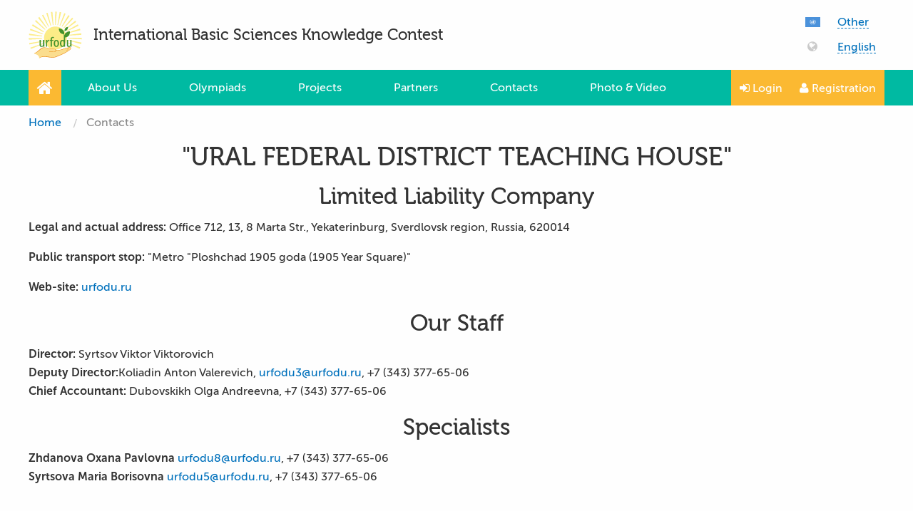

--- FILE ---
content_type: text/html; charset=utf-8
request_url: https://urfodu.ru/ww/en/contacts/
body_size: 6573
content:
<!DOCTYPE html>
<html class="no-js" lang="en">
<head>
    <meta charset="utf-8">
    <meta http-equiv="x-ua-compatible" content="ie=edge">
    <meta name="viewport" content="width=device-width, initial-scale=1.0">
    <meta name="keywords" content="Contacts of the organizing committee, the official site of the international Olympiad for schoolchildren and students" />
    <meta name="description" content="This is the official site of International Basic Sciences Knowledge Contest for schoolchildren and students. On this page you will find the contacts of the organizing committee of the Olympiad: telephones, e-mail addresses, work schedule, travel map and bank details." />

    <title>Contacts</title>

    <link rel="shortcut icon" href="/favicon.ico" type="image/x-icon"/>
    <link rel="icon" href="/favicon.ico" type="image/x-icon"/>
    <link rel="stylesheet" href="/assets/css/site.css"/>
    <link rel="stylesheet" href="/assets/css/jq-ui.css"/>
    <link rel="stylesheet" href="/assets/css/blocks/breadcrumbs.css"/>
    <link rel="stylesheet" href="/assets/css/blocks/msg.css"/>

                
    <meta http-equiv="Content-Type" content="text/html; charset=UTF-8" />
<meta name="keywords" content="Contacts of the organizing committee, the official site of the international Olympiad for schoolchildren and students" />
<meta name="description" content="This is the official site of International Basic Sciences Knowledge Contest for schoolchildren and students. On this page you will find the contacts of the organizing committee of the Olympiad: telephones, e-mail addresses, work schedule, travel map and bank details." />
<script type="text/javascript" data-skip-moving="true">(function(w, d) {var v = w.frameCacheVars = {'CACHE_MODE':'HTMLCACHE','storageBlocks':[],'dynamicBlocks':{'JO1rIY':'6f5ee8481f5d','996bmn':'8f18f075e3fa','2W4AeE':'21ec7dc684cf','tjf3Pu':'d41d8cd98f00','B8A4Xv':'4223df72aab0'},'AUTO_UPDATE':true,'AUTO_UPDATE_TTL':'120','version':'2'};var inv = false;if (v.AUTO_UPDATE === false){if (v.AUTO_UPDATE_TTL && v.AUTO_UPDATE_TTL > 0){var lm = Date.parse(d.lastModified);if (!isNaN(lm)){var td = new Date().getTime();if ((lm + v.AUTO_UPDATE_TTL * 1000) >= td){w.frameRequestStart = false;w.preventAutoUpdate = true;return;}inv = true;}}else{w.frameRequestStart = false;w.preventAutoUpdate = true;return;}}var r = w.XMLHttpRequest ? new XMLHttpRequest() : (w.ActiveXObject ? new w.ActiveXObject("Microsoft.XMLHTTP") : null);if (!r) { return; }w.frameRequestStart = true;var m = v.CACHE_MODE; var l = w.location; var x = new Date().getTime();var q = "?bxrand=" + x + (l.search.length > 0 ? "&" + l.search.substring(1) : "");var u = l.protocol + "//" + l.host + l.pathname + q;r.open("GET", u, true);r.setRequestHeader("BX-ACTION-TYPE", "get_dynamic");r.setRequestHeader("X-Bitrix-Composite", "get_dynamic");r.setRequestHeader("BX-CACHE-MODE", m);r.setRequestHeader("BX-CACHE-BLOCKS", v.dynamicBlocks ? JSON.stringify(v.dynamicBlocks) : "");if (inv){r.setRequestHeader("BX-INVALIDATE-CACHE", "Y");}try { r.setRequestHeader("BX-REF", d.referrer || "");} catch(e) {}if (m === "APPCACHE"){r.setRequestHeader("BX-APPCACHE-PARAMS", JSON.stringify(v.PARAMS));r.setRequestHeader("BX-APPCACHE-URL", v.PAGE_URL ? v.PAGE_URL : "");}r.onreadystatechange = function() {if (r.readyState != 4) { return; }var a = r.getResponseHeader("BX-RAND");var b = w.BX && w.BX.frameCache ? w.BX.frameCache : false;if (a != x || !((r.status >= 200 && r.status < 300) || r.status === 304 || r.status === 1223 || r.status === 0)){var f = {error:true, reason:a!=x?"bad_rand":"bad_status", url:u, xhr:r, status:r.status};if (w.BX && w.BX.ready && b){BX.ready(function() {setTimeout(function(){BX.onCustomEvent("onFrameDataRequestFail", [f]);}, 0);});}w.frameRequestFail = f;return;}if (b){b.onFrameDataReceived(r.responseText);if (!w.frameUpdateInvoked){b.update(false);}w.frameUpdateInvoked = true;}else{w.frameDataString = r.responseText;}};r.send();var p = w.performance;if (p && p.addEventListener && p.getEntries && p.setResourceTimingBufferSize){var e = 'resourcetimingbufferfull';var h = function() {if (w.BX && w.BX.frameCache && w.BX.frameCache.frameDataInserted){p.removeEventListener(e, h);}else {p.setResourceTimingBufferSize(p.getEntries().length + 50);}};p.addEventListener(e, h);}})(window, document);</script>


<link href="/local/templates/.default/components/bitrix/breadcrumb/urfodu_breadcrumb/style.css?1759253831207" type="text/css"  data-template-style="true"  rel="stylesheet" />
<link href="/assets/css/blocks/modal.css?1759253830756" type="text/css"  data-template-style="true"  rel="stylesheet" />
<link href="/assets/css/blocks/auth.css?17592538303734" type="text/css"  data-template-style="true"  rel="stylesheet" />
<link href="/assets/css/blocks/preloader.css?1759253830317" type="text/css"  data-template-style="true"  rel="stylesheet" />
<link href="/assets/css/blocks/msg.css?17592538301511" type="text/css"  data-template-style="true"  rel="stylesheet" />
<script type="text/javascript">if(!window.BX)window.BX={};if(!window.BX.message)window.BX.message=function(mess){if(typeof mess==='object'){for(let i in mess) {BX.message[i]=mess[i];} return true;}};</script>
<script type="text/javascript">(window.BX||top.BX).message({'JS_CORE_LOADING':'Загрузка...','JS_CORE_NO_DATA':'- Нет данных -','JS_CORE_WINDOW_CLOSE':'Закрыть','JS_CORE_WINDOW_EXPAND':'Развернуть','JS_CORE_WINDOW_NARROW':'Свернуть в окно','JS_CORE_WINDOW_SAVE':'Сохранить','JS_CORE_WINDOW_CANCEL':'Отменить','JS_CORE_WINDOW_CONTINUE':'Продолжить','JS_CORE_H':'ч','JS_CORE_M':'м','JS_CORE_S':'с','JSADM_AI_HIDE_EXTRA':'Скрыть лишние','JSADM_AI_ALL_NOTIF':'Показать все','JSADM_AUTH_REQ':'Требуется авторизация!','JS_CORE_WINDOW_AUTH':'Войти','JS_CORE_IMAGE_FULL':'Полный размер'});</script>

<script type="text/javascript" src="/bitrix/js/main/core/core.js?1678349915487984"></script>

<script>BX.setJSList(['/bitrix/js/main/core/core_ajax.js','/bitrix/js/main/core/core_promise.js','/bitrix/js/main/polyfill/promise/js/promise.js','/bitrix/js/main/loadext/loadext.js','/bitrix/js/main/loadext/extension.js','/bitrix/js/main/polyfill/promise/js/promise.js','/bitrix/js/main/polyfill/find/js/find.js','/bitrix/js/main/polyfill/includes/js/includes.js','/bitrix/js/main/polyfill/matches/js/matches.js','/bitrix/js/ui/polyfill/closest/js/closest.js','/bitrix/js/main/polyfill/fill/main.polyfill.fill.js','/bitrix/js/main/polyfill/find/js/find.js','/bitrix/js/main/polyfill/matches/js/matches.js','/bitrix/js/main/polyfill/core/dist/polyfill.bundle.js','/bitrix/js/main/core/core.js','/bitrix/js/main/polyfill/intersectionobserver/js/intersectionobserver.js','/bitrix/js/main/lazyload/dist/lazyload.bundle.js','/bitrix/js/main/polyfill/core/dist/polyfill.bundle.js','/bitrix/js/main/parambag/dist/parambag.bundle.js']);
</script>
<script type="text/javascript">(window.BX||top.BX).message({'LANGUAGE_ID':'ru','FORMAT_DATE':'DD.MM.YYYY','FORMAT_DATETIME':'DD.MM.YYYY HH:MI:SS','COOKIE_PREFIX':'URFODU_SM','SERVER_TZ_OFFSET':'18000','UTF_MODE':'Y','SITE_ID':'s1','SITE_DIR':'/'});</script>


<script type="text/javascript" src="/bitrix/js/ui/dexie/dist/dexie3.bundle.js?1676149266188902"></script>
<script type="text/javascript" src="/bitrix/js/main/core/core_ls.js?167834991510430"></script>
<script type="text/javascript" src="/bitrix/js/main/core/core_fx.js?167834991516888"></script>
<script type="text/javascript" src="/bitrix/js/main/core/core_frame_cache.js?167834991517069"></script>

		<script>
			var USER_COUNTRY_CODE = "ww",
				USER_LANG_CODE = "en";
		</script>
	



<script type="text/javascript" src="/assets/js/vendor.js?1759253830263666"></script>
<script type="text/javascript" src="/assets/js/site.js?1759253830295"></script>
<script type="text/javascript" src="/assets/js/blocks/main-menu.js?1759253830716"></script>
<script type="text/javascript" src="/assets/js/blocks/go-to-top.js?1759253830246"></script>
<script type="text/javascript" src="/assets/js/blocks/lang_phrase.js?1759253830829"></script>
<script type="text/javascript" src="/assets/js/blocks/modal.js?17592538302445"></script>
<script type="text/javascript" src="/assets/js/blocks/auth.js?17592538301945"></script>
<script type="text/javascript" src="/assets/js/blocks/preloader.js?1759253830884"></script>
<script type="text/javascript" src="/assets/js/blocks/msg.js?1759253830154"></script>
<script type="text/javascript">var _ba = _ba || []; _ba.push(["aid", "2444ab5e2991806cc1bc2832d6b3818b"]); _ba.push(["host", "urfodu.ru"]); (function() {var ba = document.createElement("script"); ba.type = "text/javascript"; ba.async = true;ba.src = (document.location.protocol == "https:" ? "https://" : "http://") + "bitrix.info/ba.js";var s = document.getElementsByTagName("script")[0];s.parentNode.insertBefore(ba, s);})();</script>


</head>
<body data-whatinput="mouse">
<div class="header header--without-info">
    <div class="header__container">
        <div class="header__logo">
            <a href="/">
                <img src="/assets/img/common/logo.svg">
            </a>
        </div>
        <div class="header__title">International Basic Sciences Knowledge Contest</div>
        <div class="header__info">
                    </div>

        <div id="bxdynamic_JO1rIY_start" style="display:none"></div>
<div class="header__locale">
    <div class="header__locale__country">
        <div class="header__locale__country__flag">
            <span class="flag-icon flag-icon-ww"></span>
        </div>
        <div class="header__locale__country__name">
            <button class="header__locale__country__current" type="button">Other</button>
            <ul class="header__locale__country__menu">
                                    <li>
                        <a
                            class="header__locale__country__menu__item"
                            href="/by/ru/"
                        >
                            Беларусь                        </a>
                    </li>
                                    <li>
                        <a
                            class="header__locale__country__menu__item"
                            href="/kz/ru/"
                        >
                            Казахстан                        </a>
                    </li>
                                    <li>
                        <a
                            class="header__locale__country__menu__item"
                            href="/ru/ru/"
                        >
                            Россия                        </a>
                    </li>
                                    <li>
                        <a
                            class="header__locale__country__menu__item"
                            href="/tj/tj/"
                        >
                            Тоҷикистон                        </a>
                    </li>
                                    <li>
                        <a
                            class="header__locale__country__menu__item"
                            href="/tr/tr/"
                        >
                            Türkiye                        </a>
                    </li>
                                    <li>
                        <a
                            class="header__locale__country__menu__item"
                            href="/ww/en/"
                        >
                            Other                        </a>
                    </li>
                                    <li>
                        <a
                            class="header__locale__country__menu__item"
                            href="/kg/ru/"
                        >
                            Кыргызстан                        </a>
                    </li>
                                    <li>
                        <a
                            class="header__locale__country__menu__item"
                            href="/uz/ru/"
                        >
                            Узбекистан                        </a>
                    </li>
                                    <li>
                        <a
                            class="header__locale__country__menu__item"
                            href="/tm/ru/"
                        >
                            Туркменистан                        </a>
                    </li>
                            </ul>
        </div>
    </div>

    <div class="header__locale__language">
        <div class="header__locale__language__flag">
            <span class="icon-globe"></span>
        </div>
        <div class="header__locale__language__name">
            <button class="header__locale__language__current" type="button">English</button>
            <ul class="header__locale__language__menu">
                                    <li>
                        <a class="header__locale__language__menu__item" href="/ww/ru/contacts/">Russian</a>
                    </li>
                                    <li>
                        <a class="header__locale__language__menu__item" href="/ww/en/contacts/">English</a>
                    </li>
                                    <li>
                        <a class="header__locale__language__menu__item" href="/ww/it/contacts/">Italian</a>
                    </li>
                                    <li>
                        <a class="header__locale__language__menu__item" href="/ww/es/contacts/">Spanish</a>
                    </li>
                                    <li>
                        <a class="header__locale__language__menu__item" href="/ww/cn/contacts/">Chinese</a>
                    </li>
                            </ul>
        </div>
    </div>
</div>
<div id="bxdynamic_JO1rIY_end" style="display:none"></div>    </div>
</div>
<div id="bxdynamic_996bmn_start" style="display:none"></div>

<nav class="main-menu js-ajax_public_menu">
    <div class="main-menu__container">
        <a class="main-menu__item main-menu__home-link" href="/ww/en/">
            <i class="main-menu__item__icon icon-home"></i>
        </a>
        <div class="main-menu__visible-items">
                            <a class="main-menu__item main-menu__item--hide-on-mobile" href="/ww/en/about/">
                    About Us                </a>
                            <a class="main-menu__item" href="/ww/en/olympiad/">
                    Olympiads                </a>
                            <a class="main-menu__item" href="/ww/en/projects/">
                    Projects                </a>
                            <a class="main-menu__item" href="/ww/en/partners/">
                    Partners                </a>
                            <a class="main-menu__item" href="/ww/en/contacts/">
                    Contacts                </a>
                            <a class="main-menu__item" href="/ww/en/gallery/">
                    Photo & Video                </a>
                    </div>
        <div class="main-menu__hidden-items invisible">
            <button class="main-menu__item main-menu__hidden-items__toggler" tabindex="-1" type="button">
                <i class="main-menu__item__icon icon-bars"></i>
            </button>
            <div class="main-menu__hidden-items__dropdown no-bullet">
                                    <a 
                        class="main-menu__item main-menu__item--hide-on-mobile" 
                        href="/ww/en/about/" 
                        tabindex="-1"
                    >
                        About Us                    </a>
                                    <a 
                        class="main-menu__item" 
                        href="/ww/en/olympiad/" 
                        tabindex="-1"
                    >
                        Olympiads                    </a>
                                    <a 
                        class="main-menu__item" 
                        href="/ww/en/projects/" 
                        tabindex="-1"
                    >
                        Projects                    </a>
                                    <a 
                        class="main-menu__item" 
                        href="/ww/en/partners/" 
                        tabindex="-1"
                    >
                        Partners                    </a>
                                    <a 
                        class="main-menu__item" 
                        href="/ww/en/contacts/" 
                        tabindex="-1"
                    >
                        Contacts                    </a>
                                    <a 
                        class="main-menu__item" 
                        href="/ww/en/gallery/" 
                        tabindex="-1"
                    >
                        Photo & Video                    </a>
                            </div>
        </div>
        
    <a class="main-menu__item main-menu__login-link js-auth_link" href="/ww/en/auth/">
        <i class="main-menu__item__icon icon-sign-in"></i>
        Login    </a>
    <a class="main-menu__item main-menu__registration-link" href="/ww/en/registration">
        <i class="main-menu__item__icon icon-user"></i>
        Registration    </a>
    </div>
</nav>
<div id="bxdynamic_996bmn_end" style="display:none"></div><nav class="breadcrumbs"><div class="breadcrumbs__container"><ul class="breadcrumbs__list">
        <li class="breadcrumbs__list__item">
            <a href="/ww/en/">Home</a>
        </li><li class="breadcrumbs__list__item"><span>Contacts</span></li></ul></div></nav><h1>"URAL FEDERAL DISTRICT TEACHING HOUSE"</h1>
<h2>Limited Liability Company</h2>

<div class="container">
	<noindex>
		<div class="contact-block">

            <p><strong>Legal and actual address:</strong> Office 712, 13, 8 Marta Str., Yekaterinburg, Sverdlovsk region, Russia, 620014</p>

	        <p><strong>Public transport stop:</strong> &quot;Metro &quot;Ploshchad 1905 goda (1905 Year Square)&quot;</p>

			<p><strong>Web-site:</strong> <a href="https://urfodu.ru">urfodu.ru</a></p>

        </div>

		<h2>Our Staff</h2>

        <p>
            <strong>Director:</strong> Syrtsov Viktor Viktorovich
            <br/>
            <strong>Deputy Director:</strong>Koliadin Anton Valerevich,
	        <a href="mailto:urfodu3@urfodu.ru">urfodu3@urfodu.ru</a>, +7 (343) 377-65-06
            <br/>
            <strong>Chief Accountant:</strong> Dubovskikh Olga Andreevna, +7 (343) 377-65-06
            <br/>
        </p>

		<h2>Specialists</h2>

        <p>
	        <strong>Zhdanova Oxana Pavlovna</strong>
	        <a href="mailto:urfodu8@urfodu.ru">urfodu8@urfodu.ru</a>, +7 (343) 377-65-06
            <br/>
	        <strong>Syrtsova Maria Borisovna</strong>
	        <a href="mailto:urfodu5@urfodu.ru">urfodu5@urfodu.ru</a>, +7 (343) 377-65-06
            <br/>
        </p>

	</noindex>
</div>

<footer class="footer footer--without-info">
	<div class="footer__social"> <!-- VK154889 -->
        <div class="footer__social__container">
            <div class="footer__social__call2action">
                Join!            </div>
            <ul class="footer__social__links">
                <li class="footer__social__link footer__social__link--vk">
                    <a href="https://vk.com/dom_uchitely_urfo" target="_blank">
                        <i class="icon-vk"></i>
                    </a>
                </li>
<!--                <li class="footer__social__link footer__social__link--facebook">-->
<!--                    <a href="https://www.facebook.com/Дом-Учителя-Уральского-федерального-округа-1605744526340699/" target="_blank">-->
<!--                        <i class="icon-facebook"></i>-->
<!--                    </a>-->
<!--                </li>-->
            </ul>
        </div>
    </div>

    <div id="bxdynamic_2W4AeE_start" style="display:none"></div>

    <nav class="footer__menu">
                    <a class="footer__menu__item" href="/ww/en/">
                Main page            </a>
                    <a class="footer__menu__item main-menu__item--hide-on-mobile" href="/ww/en/about/">
                About Us            </a>
                    <a class="footer__menu__item" href="/ww/en/olympiad/">
                Olympiads            </a>
                    <a class="footer__menu__item" href="/ww/en/projects/">
                Projects            </a>
                    <a class="footer__menu__item" href="/ww/en/partners/">
                Partners            </a>
                    <a class="footer__menu__item" href="/ww/en/contacts/">
                Contacts            </a>
                    <a class="footer__menu__item" href="/ww/en/gallery/">
                Photo & Video            </a>
        <!--        <button class="footer__menu__item footer__menu__item--contact-us" type="button">-->
<!--            --><!--        </button>-->
    </nav>
<div id="bxdynamic_2W4AeE_end" style="display:none"></div>
    <div class="footer__info">
            </div>

    <div class="footer__copyright">
        <div class="footer__copyright__container">
            <div class="footer__copyright__text">
                <div id="bxdynamic_tjf3Pu_start" style="display:none"></div><div id="bxdynamic_tjf3Pu_end" style="display:none"></div> urfodu.ru, 2026.
                <p>
                    Copyright © OOO “Teachers’Centre of the Ural Federal Region”, 1999-2026. All rights reserved.
All the materials of website OOO “Teachers’Centre of the Ural Federal Region” are publicly available for non-commercial purpose.
Reprinting and quoting are possible in case of website reference.                </p>
            </div>
            <div class="footer__copyright__itgro">
                <p>
                    Creation and promotion of sites                    <a href="http://itgro.ru" target="_blank" title="ITgro">
                        «ITgro»
                    </a>
                </p>
            </div>
        </div>
    </div>
</footer>
<button class="go-to-top" type="button"><i class="icon-chevron-up"></i></button>

<div id="bxdynamic_B8A4Xv_start" style="display:none"></div>
<!-- Authorize -->
<div class="modal__overlay auth__overlay js-auth_modal_form">
    <div class="auth">
        <div class="modal__close">&times;</div>

        <div class="auth__form">
            <h3>Authorization</h3>

            <div class="msg">
                <p></p><div class="msg__close">&times;</div>
            </div>

            <form action="/ww/en/contacts/" method="post" data-form-type="auth">
                <div class="auth__input-group">
                    <label class="auth__input-group-label" for="login">
                        <i class="icon-user"></i>
                        Login or EMail                    </label>
                    <input type="text" name="USER_AUTH_VALUE" id="login" required>
                </div>
                <div class="auth__input-group">
                    <label class="auth__input-group-label" for="password">
                        <i class="icon-unlock-alt"></i>
                        Password                    </label>
                    <input type="password" name="USER_PASSWORD" id="password" required>
                </div>
                <div class="auth__form-footer">
                    <button class="auth__btn" type="submit">
                        Login                    </button>
                    <a href="#" class="js-forgot_password">
                        Forget your Password?                    </a>
                </div>
            </form>

            <div class="auth_footer">
                
                <a href="/ww/en/registration" class="auth__btn">
                    Registration                </a>
            </div>
        </div>
    </div>
</div>

<!-- Forgot password -->
<div class="modal__overlay auth__overlay js-forgot_password_modal_form">
    <div class="auth auth__forgot-password">
        <div class="modal__close">&times;</div>

        <div class="auth__form">
            <h3>Password restoration</h3>

            <div class="msg">
                <p></p><div class="msg__close">&times;</div>
            </div>

            <div class="auth__form-description">
                If you forget your password, enter your login or E-Mail below. Further instructions will be sent to your e-mail.            </div>

            <form action="/ww/en/auth/" method="post" data-form-type="forgot">
                <div class="auth__input-group">
                    <label class="auth__input-group-label" for="forgotten_login">
                        <i class="icon-user"></i>
                        Login or EMail                    </label>
                    <input type="text" name="USER_AUTH_VALUE" id="forgotten_login" required>
                </div>
                <div class="auth__form-footer">
                    <button class="auth__btn" type="submit">
                        Restore                    </button>
                </div>
            </form>
        </div>
    </div>
</div>
<div id="bxdynamic_B8A4Xv_end" style="display:none"></div>
    <!-- Yandex.Metrika counter -->
    <script type="text/javascript" > (function(m,e,t,r,i,k,a){m[i]=m[i]||function(){(m[i].a=m[i].a||[]).push(arguments)}; m[i].l=1*new Date(); for (var j = 0; j < document.scripts.length; j++) {if (document.scripts[j].src === r) { return; }} k=e.createElement(t),a=e.getElementsByTagName(t)[0],k.async=1,k.src=r,a.parentNode.insertBefore(k,a)}) (window, document, "script", "https://mc.yandex.ru/metrika/tag.js", "ym"); ym(11453428, "init", { clickmap:true, trackLinks:true, accurateTrackBounce:true, webvisor:true }); </script> <noscript><div><img src="https://mc.yandex.ru/watch/11453428" style="position:absolute; left:-9999px;" alt="" /></div></noscript>
    <!-- /Yandex.Metrika counter -->



<!-- VK Pixel Code -->
<script type="text/javascript">!function(){var t=document.createElement("script");t.type="text/javascript",t.async=!0,t.src='https://vk.com/js/api/openapi.js?169',t.onload=function(){VK.Retargeting.Init("VK-RTRG-690650-fin5D"),VK.Retargeting.Hit()},document.head.appendChild(t)}();</script><noscript><img src="https://vk.com/rtrg?p=VK-RTRG-690650-fin5D" style="position:fixed; left:-999px;" alt=""/></noscript>
<!-- End VK Pixel Code -->



</body>
</html>
<!--32e3afa4889183498cfbe9901648f574-->

--- FILE ---
content_type: text/css
request_url: https://urfodu.ru/assets/css/site.css
body_size: 37707
content:
@charset "UTF-8";/*! normalize.css v3.0.3 | MIT License | github.com/necolas/normalize.css */button,img,legend{border:0}body,button,legend{padding:0}h1,h2,h3,h4,h5,h6,p{text-rendering:optimizeLegibility}.input-group,[type=file],select{width:100%}img,select[multiple],textarea[rows]{height:auto}.slider,html.is-reveal-open,html.is-reveal-open body{-webkit-user-select:none;-moz-user-select:none;-ms-user-select:none}.breadcrumbs::after,.button-group::after,.clearfix::after,.off-canvas-wrapper-inner::after,.pagination::after,.tabs::after,hr{clear:both}img,object{-ms-interpolation-mode:bicubic}.breadcrumbs,.btn-list,.list__items,.no-bullet,.o-list>li{list-style:none}html{font-family:sans-serif;-ms-text-size-adjust:100%;-webkit-text-size-adjust:100%}article,aside,details,figcaption,figure,footer,header,hgroup,main,menu,nav,section,summary{display:block}audio,canvas,progress,video{display:inline-block;vertical-align:baseline}audio:not([controls]){display:none;height:0}[hidden],template{display:none}a:active,a:hover{outline:0}abbr[title]{border-bottom:1px dotted}b,optgroup,strong{font-weight:700}dfn{font-style:italic}mark{background:#ff0;color:#000}small{font-size:80%}sub,sup{font-size:75%;line-height:0;position:relative;vertical-align:baseline}sup{top:-.5em}sub{bottom:-.25em}.orbit-caption,.sticky.is-anchored.is-at-bottom,.sticky.is-stuck.is-at-bottom{bottom:0}img{max-width:100%;display:inline-block;vertical-align:middle}svg:not(:root){overflow:hidden}figure{margin:1em 40px}pre,textarea{overflow:auto}code,kbd,pre,samp{font-family:monospace,monospace;font-size:1em}button,input,optgroup,select,textarea{color:inherit;font:inherit;margin:0}a,b,em,i,small,strong{line-height:inherit}dl,ol,p,ul{line-height:1.6}button,select{text-transform:none}button,html input[type=button],input[type=reset],input[type=submit]{-webkit-appearance:button;cursor:pointer}button[disabled],html input[disabled]{cursor:not-allowed}button::-moz-focus-inner,input::-moz-focus-inner{border:0;padding:0}input{line-height:normal}input[type=checkbox],input[type=radio]{box-sizing:border-box;padding:0}input[type=number]::-webkit-inner-spin-button,input[type=number]::-webkit-outer-spin-button{height:auto}input[type=search]{-webkit-appearance:textfield;box-sizing:content-box}input[type=search]::-webkit-search-cancel-button,input[type=search]::-webkit-search-decoration{-webkit-appearance:none}.foundation-mq{font-family:"small=0em&medium=48em&large=64em&xlarge=80em"}[class*=' icon-'],[class^=icon-],body{font-family:MuseoSansRegular,sans-serif}html{font-size:100%;box-sizing:border-box}*,::after,::before{box-sizing:inherit}body{margin:0;font-weight:400;line-height:1.2;color:#333;background:#fefefe;-webkit-font-smoothing:antialiased;-moz-osx-font-smoothing:grayscale}#map_canvas embed,#map_canvas img,#map_canvas object,.map_canvas embed,.map_canvas img,.map_canvas object,.mqa-display embed,.mqa-display img,.mqa-display object{max-width:none!important}button{overflow:visible;-webkit-appearance:none;-moz-appearance:none;background:0 0;border-radius:0;line-height:1}[data-whatinput=mouse] button{outline:0}.is-visible{display:block!important}.is-hidden{display:none!important}.input-group,.row{display:-webkit-flex;display:-ms-flexbox}.row{max-width:75rem;margin-left:auto;margin-right:auto;display:flex;-webkit-flex-flow:row wrap;-ms-flex-flow:row wrap;flex-flow:row wrap}.row .row,.row.expanded{max-width:none}.row .row{margin-left:-.375rem;margin-right:-.375rem}.row.collapse>.column,.row.collapse>.columns{padding-left:0;padding-right:0}.column,.columns{-webkit-flex:1 1 0px;-ms-flex:1 1 0px;flex:1 1 0px;padding-left:.375rem;padding-right:.375rem;min-width:initial}@media screen and (min-width:48em){.row .row{margin-left:-.75rem;margin-right:-.75rem}.column,.columns{padding-left:.75rem;padding-right:.75rem}}.column.row.row,.row.row.columns{float:none;display:block}.row .column.row.row,.row .row.row.columns{padding-left:0;padding-right:0;margin-left:0;margin-right:0}.small-1{-webkit-flex:0 0 6.25%;-ms-flex:0 0 6.25%;flex:0 0 6.25%;max-width:6.25%}.small-offset-0{margin-left:0}.small-2{-webkit-flex:0 0 12.5%;-ms-flex:0 0 12.5%;flex:0 0 12.5%;max-width:12.5%}.small-offset-1{margin-left:6.25%}.small-3{-webkit-flex:0 0 18.75%;-ms-flex:0 0 18.75%;flex:0 0 18.75%;max-width:18.75%}.small-offset-2{margin-left:12.5%}.small-4{-webkit-flex:0 0 25%;-ms-flex:0 0 25%;flex:0 0 25%;max-width:25%}.small-offset-3{margin-left:18.75%}.small-5{-webkit-flex:0 0 31.25%;-ms-flex:0 0 31.25%;flex:0 0 31.25%;max-width:31.25%}.small-offset-4{margin-left:25%}.small-6{-webkit-flex:0 0 37.5%;-ms-flex:0 0 37.5%;flex:0 0 37.5%;max-width:37.5%}.small-offset-5{margin-left:31.25%}.small-7{-webkit-flex:0 0 43.75%;-ms-flex:0 0 43.75%;flex:0 0 43.75%;max-width:43.75%}.small-offset-6{margin-left:37.5%}.small-8{-webkit-flex:0 0 50%;-ms-flex:0 0 50%;flex:0 0 50%;max-width:50%}.small-offset-7{margin-left:43.75%}.small-9{-webkit-flex:0 0 56.25%;-ms-flex:0 0 56.25%;flex:0 0 56.25%;max-width:56.25%}.small-offset-8{margin-left:50%}.small-10{-webkit-flex:0 0 62.5%;-ms-flex:0 0 62.5%;flex:0 0 62.5%;max-width:62.5%}.small-offset-9{margin-left:56.25%}.small-11{-webkit-flex:0 0 68.75%;-ms-flex:0 0 68.75%;flex:0 0 68.75%;max-width:68.75%}.small-offset-10{margin-left:62.5%}.small-12{-webkit-flex:0 0 75%;-ms-flex:0 0 75%;flex:0 0 75%;max-width:75%}.small-offset-11{margin-left:68.75%}.small-13{-webkit-flex:0 0 81.25%;-ms-flex:0 0 81.25%;flex:0 0 81.25%;max-width:81.25%}.small-offset-12{margin-left:75%}.small-14{-webkit-flex:0 0 87.5%;-ms-flex:0 0 87.5%;flex:0 0 87.5%;max-width:87.5%}.small-offset-13{margin-left:81.25%}.small-15{-webkit-flex:0 0 93.75%;-ms-flex:0 0 93.75%;flex:0 0 93.75%;max-width:93.75%}.small-offset-14{margin-left:87.5%}.small-16{-webkit-flex:0 0 100%;-ms-flex:0 0 100%;flex:0 0 100%;max-width:100%}.small-offset-15{margin-left:93.75%}.small-up-1{-webkit-flex-wrap:wrap;-ms-flex-wrap:wrap;flex-wrap:wrap}.small-up-1>.column,.small-up-1>.columns{-webkit-flex:0 0 100%;-ms-flex:0 0 100%;flex:0 0 100%;max-width:100%}.small-up-2{-webkit-flex-wrap:wrap;-ms-flex-wrap:wrap;flex-wrap:wrap}.small-up-2>.column,.small-up-2>.columns{-webkit-flex:0 0 50%;-ms-flex:0 0 50%;flex:0 0 50%;max-width:50%}.small-up-3{-webkit-flex-wrap:wrap;-ms-flex-wrap:wrap;flex-wrap:wrap}.small-up-3>.column,.small-up-3>.columns{-webkit-flex:0 0 33.33333%;-ms-flex:0 0 33.33333%;flex:0 0 33.33333%;max-width:33.33333%}.small-up-4{-webkit-flex-wrap:wrap;-ms-flex-wrap:wrap;flex-wrap:wrap}.small-up-4>.column,.small-up-4>.columns{-webkit-flex:0 0 25%;-ms-flex:0 0 25%;flex:0 0 25%;max-width:25%}.small-up-5{-webkit-flex-wrap:wrap;-ms-flex-wrap:wrap;flex-wrap:wrap}.small-up-5>.column,.small-up-5>.columns{-webkit-flex:0 0 20%;-ms-flex:0 0 20%;flex:0 0 20%;max-width:20%}.small-up-6{-webkit-flex-wrap:wrap;-ms-flex-wrap:wrap;flex-wrap:wrap}.small-up-6>.column,.small-up-6>.columns{-webkit-flex:0 0 16.66667%;-ms-flex:0 0 16.66667%;flex:0 0 16.66667%;max-width:16.66667%}.small-up-7{-webkit-flex-wrap:wrap;-ms-flex-wrap:wrap;flex-wrap:wrap}.small-up-7>.column,.small-up-7>.columns{-webkit-flex:0 0 14.28571%;-ms-flex:0 0 14.28571%;flex:0 0 14.28571%;max-width:14.28571%}.small-up-8{-webkit-flex-wrap:wrap;-ms-flex-wrap:wrap;flex-wrap:wrap}.small-up-8>.column,.small-up-8>.columns{-webkit-flex:0 0 12.5%;-ms-flex:0 0 12.5%;flex:0 0 12.5%;max-width:12.5%}.small-collapse>.column,.small-collapse>.columns{padding-left:0;padding-right:0}.small-uncollapse>.column,.small-uncollapse>.columns{padding-left:.375rem;padding-right:.375rem}@media screen and (min-width:48em){.medium-1{-webkit-flex:0 0 6.25%;-ms-flex:0 0 6.25%;flex:0 0 6.25%;max-width:6.25%}.medium-offset-0{margin-left:0}.medium-2{-webkit-flex:0 0 12.5%;-ms-flex:0 0 12.5%;flex:0 0 12.5%;max-width:12.5%}.medium-offset-1{margin-left:6.25%}.medium-3{-webkit-flex:0 0 18.75%;-ms-flex:0 0 18.75%;flex:0 0 18.75%;max-width:18.75%}.medium-offset-2{margin-left:12.5%}.medium-4{-webkit-flex:0 0 25%;-ms-flex:0 0 25%;flex:0 0 25%;max-width:25%}.medium-offset-3{margin-left:18.75%}.medium-5{-webkit-flex:0 0 31.25%;-ms-flex:0 0 31.25%;flex:0 0 31.25%;max-width:31.25%}.medium-offset-4{margin-left:25%}.medium-6{-webkit-flex:0 0 37.5%;-ms-flex:0 0 37.5%;flex:0 0 37.5%;max-width:37.5%}.medium-offset-5{margin-left:31.25%}.medium-7{-webkit-flex:0 0 43.75%;-ms-flex:0 0 43.75%;flex:0 0 43.75%;max-width:43.75%}.medium-offset-6{margin-left:37.5%}.medium-8{-webkit-flex:0 0 50%;-ms-flex:0 0 50%;flex:0 0 50%;max-width:50%}.medium-offset-7{margin-left:43.75%}.medium-9{-webkit-flex:0 0 56.25%;-ms-flex:0 0 56.25%;flex:0 0 56.25%;max-width:56.25%}.medium-offset-8{margin-left:50%}.medium-10{-webkit-flex:0 0 62.5%;-ms-flex:0 0 62.5%;flex:0 0 62.5%;max-width:62.5%}.medium-offset-9{margin-left:56.25%}.medium-11{-webkit-flex:0 0 68.75%;-ms-flex:0 0 68.75%;flex:0 0 68.75%;max-width:68.75%}.medium-offset-10{margin-left:62.5%}.medium-12{-webkit-flex:0 0 75%;-ms-flex:0 0 75%;flex:0 0 75%;max-width:75%}.medium-offset-11{margin-left:68.75%}.medium-13{-webkit-flex:0 0 81.25%;-ms-flex:0 0 81.25%;flex:0 0 81.25%;max-width:81.25%}.medium-offset-12{margin-left:75%}.medium-14{-webkit-flex:0 0 87.5%;-ms-flex:0 0 87.5%;flex:0 0 87.5%;max-width:87.5%}.medium-offset-13{margin-left:81.25%}.medium-15{-webkit-flex:0 0 93.75%;-ms-flex:0 0 93.75%;flex:0 0 93.75%;max-width:93.75%}.medium-offset-14{margin-left:87.5%}.medium-16{-webkit-flex:0 0 100%;-ms-flex:0 0 100%;flex:0 0 100%;max-width:100%}.medium-offset-15{margin-left:93.75%}.medium-order-1{-webkit-order:1;-ms-flex-order:1;order:1}.medium-order-2{-webkit-order:2;-ms-flex-order:2;order:2}.medium-order-3{-webkit-order:3;-ms-flex-order:3;order:3}.medium-order-4{-webkit-order:4;-ms-flex-order:4;order:4}.medium-order-5{-webkit-order:5;-ms-flex-order:5;order:5}.medium-order-6{-webkit-order:6;-ms-flex-order:6;order:6}.medium-up-1{-webkit-flex-wrap:wrap;-ms-flex-wrap:wrap;flex-wrap:wrap}.medium-up-1>.column,.medium-up-1>.columns{-webkit-flex:0 0 100%;-ms-flex:0 0 100%;flex:0 0 100%;max-width:100%}.medium-up-2{-webkit-flex-wrap:wrap;-ms-flex-wrap:wrap;flex-wrap:wrap}.medium-up-2>.column,.medium-up-2>.columns{-webkit-flex:0 0 50%;-ms-flex:0 0 50%;flex:0 0 50%;max-width:50%}.medium-up-3{-webkit-flex-wrap:wrap;-ms-flex-wrap:wrap;flex-wrap:wrap}.medium-up-3>.column,.medium-up-3>.columns{-webkit-flex:0 0 33.33333%;-ms-flex:0 0 33.33333%;flex:0 0 33.33333%;max-width:33.33333%}.medium-up-4{-webkit-flex-wrap:wrap;-ms-flex-wrap:wrap;flex-wrap:wrap}.medium-up-4>.column,.medium-up-4>.columns{-webkit-flex:0 0 25%;-ms-flex:0 0 25%;flex:0 0 25%;max-width:25%}.medium-up-5{-webkit-flex-wrap:wrap;-ms-flex-wrap:wrap;flex-wrap:wrap}.medium-up-5>.column,.medium-up-5>.columns{-webkit-flex:0 0 20%;-ms-flex:0 0 20%;flex:0 0 20%;max-width:20%}.medium-up-6{-webkit-flex-wrap:wrap;-ms-flex-wrap:wrap;flex-wrap:wrap}.medium-up-6>.column,.medium-up-6>.columns{-webkit-flex:0 0 16.66667%;-ms-flex:0 0 16.66667%;flex:0 0 16.66667%;max-width:16.66667%}.medium-up-7{-webkit-flex-wrap:wrap;-ms-flex-wrap:wrap;flex-wrap:wrap}.medium-up-7>.column,.medium-up-7>.columns{-webkit-flex:0 0 14.28571%;-ms-flex:0 0 14.28571%;flex:0 0 14.28571%;max-width:14.28571%}.medium-up-8{-webkit-flex-wrap:wrap;-ms-flex-wrap:wrap;flex-wrap:wrap}.medium-up-8>.column,.medium-up-8>.columns{-webkit-flex:0 0 12.5%;-ms-flex:0 0 12.5%;flex:0 0 12.5%;max-width:12.5%}}@media screen and (min-width:48em) and (min-width:48em){.medium-expand{-webkit-flex:1 1 0px;-ms-flex:1 1 0px;flex:1 1 0px}}.row.medium-unstack>.column,.row.medium-unstack>.columns{-webkit-flex:0 0 100%;-ms-flex:0 0 100%;flex:0 0 100%}@media screen and (min-width:48em){.row.medium-unstack>.column,.row.medium-unstack>.columns{-webkit-flex:1 1 0px;-ms-flex:1 1 0px;flex:1 1 0px}.medium-collapse>.column,.medium-collapse>.columns{padding-left:0;padding-right:0}.medium-uncollapse>.column,.medium-uncollapse>.columns{padding-left:.75rem;padding-right:.75rem}}@media screen and (min-width:64em){.large-1{-webkit-flex:0 0 6.25%;-ms-flex:0 0 6.25%;flex:0 0 6.25%;max-width:6.25%}.large-offset-0{margin-left:0}.large-2{-webkit-flex:0 0 12.5%;-ms-flex:0 0 12.5%;flex:0 0 12.5%;max-width:12.5%}.large-offset-1{margin-left:6.25%}.large-3{-webkit-flex:0 0 18.75%;-ms-flex:0 0 18.75%;flex:0 0 18.75%;max-width:18.75%}.large-offset-2{margin-left:12.5%}.large-4{-webkit-flex:0 0 25%;-ms-flex:0 0 25%;flex:0 0 25%;max-width:25%}.large-offset-3{margin-left:18.75%}.large-5{-webkit-flex:0 0 31.25%;-ms-flex:0 0 31.25%;flex:0 0 31.25%;max-width:31.25%}.large-offset-4{margin-left:25%}.large-6{-webkit-flex:0 0 37.5%;-ms-flex:0 0 37.5%;flex:0 0 37.5%;max-width:37.5%}.large-offset-5{margin-left:31.25%}.large-7{-webkit-flex:0 0 43.75%;-ms-flex:0 0 43.75%;flex:0 0 43.75%;max-width:43.75%}.large-offset-6{margin-left:37.5%}.large-8{-webkit-flex:0 0 50%;-ms-flex:0 0 50%;flex:0 0 50%;max-width:50%}.large-offset-7{margin-left:43.75%}.large-9{-webkit-flex:0 0 56.25%;-ms-flex:0 0 56.25%;flex:0 0 56.25%;max-width:56.25%}.large-offset-8{margin-left:50%}.large-10{-webkit-flex:0 0 62.5%;-ms-flex:0 0 62.5%;flex:0 0 62.5%;max-width:62.5%}.large-offset-9{margin-left:56.25%}.large-11{-webkit-flex:0 0 68.75%;-ms-flex:0 0 68.75%;flex:0 0 68.75%;max-width:68.75%}.large-offset-10{margin-left:62.5%}.large-12{-webkit-flex:0 0 75%;-ms-flex:0 0 75%;flex:0 0 75%;max-width:75%}.large-offset-11{margin-left:68.75%}.large-13{-webkit-flex:0 0 81.25%;-ms-flex:0 0 81.25%;flex:0 0 81.25%;max-width:81.25%}.large-offset-12{margin-left:75%}.large-14{-webkit-flex:0 0 87.5%;-ms-flex:0 0 87.5%;flex:0 0 87.5%;max-width:87.5%}.large-offset-13{margin-left:81.25%}.large-15{-webkit-flex:0 0 93.75%;-ms-flex:0 0 93.75%;flex:0 0 93.75%;max-width:93.75%}.large-offset-14{margin-left:87.5%}.large-16{-webkit-flex:0 0 100%;-ms-flex:0 0 100%;flex:0 0 100%;max-width:100%}.large-offset-15{margin-left:93.75%}.large-order-1{-webkit-order:1;-ms-flex-order:1;order:1}.large-order-2{-webkit-order:2;-ms-flex-order:2;order:2}.large-order-3{-webkit-order:3;-ms-flex-order:3;order:3}.large-order-4{-webkit-order:4;-ms-flex-order:4;order:4}.large-order-5{-webkit-order:5;-ms-flex-order:5;order:5}.large-order-6{-webkit-order:6;-ms-flex-order:6;order:6}.large-up-1{-webkit-flex-wrap:wrap;-ms-flex-wrap:wrap;flex-wrap:wrap}.large-up-1>.column,.large-up-1>.columns{-webkit-flex:0 0 100%;-ms-flex:0 0 100%;flex:0 0 100%;max-width:100%}.large-up-2{-webkit-flex-wrap:wrap;-ms-flex-wrap:wrap;flex-wrap:wrap}.large-up-2>.column,.large-up-2>.columns{-webkit-flex:0 0 50%;-ms-flex:0 0 50%;flex:0 0 50%;max-width:50%}.large-up-3{-webkit-flex-wrap:wrap;-ms-flex-wrap:wrap;flex-wrap:wrap}.large-up-3>.column,.large-up-3>.columns{-webkit-flex:0 0 33.33333%;-ms-flex:0 0 33.33333%;flex:0 0 33.33333%;max-width:33.33333%}.large-up-4{-webkit-flex-wrap:wrap;-ms-flex-wrap:wrap;flex-wrap:wrap}.large-up-4>.column,.large-up-4>.columns{-webkit-flex:0 0 25%;-ms-flex:0 0 25%;flex:0 0 25%;max-width:25%}.large-up-5{-webkit-flex-wrap:wrap;-ms-flex-wrap:wrap;flex-wrap:wrap}.large-up-5>.column,.large-up-5>.columns{-webkit-flex:0 0 20%;-ms-flex:0 0 20%;flex:0 0 20%;max-width:20%}.large-up-6{-webkit-flex-wrap:wrap;-ms-flex-wrap:wrap;flex-wrap:wrap}.large-up-6>.column,.large-up-6>.columns{-webkit-flex:0 0 16.66667%;-ms-flex:0 0 16.66667%;flex:0 0 16.66667%;max-width:16.66667%}.large-up-7{-webkit-flex-wrap:wrap;-ms-flex-wrap:wrap;flex-wrap:wrap}.large-up-7>.column,.large-up-7>.columns{-webkit-flex:0 0 14.28571%;-ms-flex:0 0 14.28571%;flex:0 0 14.28571%;max-width:14.28571%}.large-up-8{-webkit-flex-wrap:wrap;-ms-flex-wrap:wrap;flex-wrap:wrap}.large-up-8>.column,.large-up-8>.columns{-webkit-flex:0 0 12.5%;-ms-flex:0 0 12.5%;flex:0 0 12.5%;max-width:12.5%}}@media screen and (min-width:64em) and (min-width:64em){.large-expand{-webkit-flex:1 1 0px;-ms-flex:1 1 0px;flex:1 1 0px}}.row.large-unstack>.column,.row.large-unstack>.columns{-webkit-flex:0 0 100%;-ms-flex:0 0 100%;flex:0 0 100%}@media screen and (min-width:64em){.row.large-unstack>.column,.row.large-unstack>.columns{-webkit-flex:1 1 0px;-ms-flex:1 1 0px;flex:1 1 0px}.large-collapse>.column,.large-collapse>.columns{padding-left:0;padding-right:0}.large-uncollapse>.column,.large-uncollapse>.columns{padding-left:.75rem;padding-right:.75rem}}@media screen and (min-width:80em){.xlarge-1{-webkit-flex:0 0 6.25%;-ms-flex:0 0 6.25%;flex:0 0 6.25%;max-width:6.25%}.xlarge-offset-0{margin-left:0}.xlarge-2{-webkit-flex:0 0 12.5%;-ms-flex:0 0 12.5%;flex:0 0 12.5%;max-width:12.5%}.xlarge-offset-1{margin-left:6.25%}.xlarge-3{-webkit-flex:0 0 18.75%;-ms-flex:0 0 18.75%;flex:0 0 18.75%;max-width:18.75%}.xlarge-offset-2{margin-left:12.5%}.xlarge-4{-webkit-flex:0 0 25%;-ms-flex:0 0 25%;flex:0 0 25%;max-width:25%}.xlarge-offset-3{margin-left:18.75%}.xlarge-5{-webkit-flex:0 0 31.25%;-ms-flex:0 0 31.25%;flex:0 0 31.25%;max-width:31.25%}.xlarge-offset-4{margin-left:25%}.xlarge-6{-webkit-flex:0 0 37.5%;-ms-flex:0 0 37.5%;flex:0 0 37.5%;max-width:37.5%}.xlarge-offset-5{margin-left:31.25%}.xlarge-7{-webkit-flex:0 0 43.75%;-ms-flex:0 0 43.75%;flex:0 0 43.75%;max-width:43.75%}.xlarge-offset-6{margin-left:37.5%}.xlarge-8{-webkit-flex:0 0 50%;-ms-flex:0 0 50%;flex:0 0 50%;max-width:50%}.xlarge-offset-7{margin-left:43.75%}.xlarge-9{-webkit-flex:0 0 56.25%;-ms-flex:0 0 56.25%;flex:0 0 56.25%;max-width:56.25%}.xlarge-offset-8{margin-left:50%}.xlarge-10{-webkit-flex:0 0 62.5%;-ms-flex:0 0 62.5%;flex:0 0 62.5%;max-width:62.5%}.xlarge-offset-9{margin-left:56.25%}.xlarge-11{-webkit-flex:0 0 68.75%;-ms-flex:0 0 68.75%;flex:0 0 68.75%;max-width:68.75%}.xlarge-offset-10{margin-left:62.5%}.xlarge-12{-webkit-flex:0 0 75%;-ms-flex:0 0 75%;flex:0 0 75%;max-width:75%}.xlarge-offset-11{margin-left:68.75%}.xlarge-13{-webkit-flex:0 0 81.25%;-ms-flex:0 0 81.25%;flex:0 0 81.25%;max-width:81.25%}.xlarge-offset-12{margin-left:75%}.xlarge-14{-webkit-flex:0 0 87.5%;-ms-flex:0 0 87.5%;flex:0 0 87.5%;max-width:87.5%}.xlarge-offset-13{margin-left:81.25%}.xlarge-15{-webkit-flex:0 0 93.75%;-ms-flex:0 0 93.75%;flex:0 0 93.75%;max-width:93.75%}.xlarge-offset-14{margin-left:87.5%}.xlarge-16{-webkit-flex:0 0 100%;-ms-flex:0 0 100%;flex:0 0 100%;max-width:100%}.xlarge-offset-15{margin-left:93.75%}.xlarge-order-1{-webkit-order:1;-ms-flex-order:1;order:1}.xlarge-order-2{-webkit-order:2;-ms-flex-order:2;order:2}.xlarge-order-3{-webkit-order:3;-ms-flex-order:3;order:3}.xlarge-order-4{-webkit-order:4;-ms-flex-order:4;order:4}.xlarge-order-5{-webkit-order:5;-ms-flex-order:5;order:5}.xlarge-order-6{-webkit-order:6;-ms-flex-order:6;order:6}.xlarge-up-1{-webkit-flex-wrap:wrap;-ms-flex-wrap:wrap;flex-wrap:wrap}.xlarge-up-1>.column,.xlarge-up-1>.columns{-webkit-flex:0 0 100%;-ms-flex:0 0 100%;flex:0 0 100%;max-width:100%}.xlarge-up-2{-webkit-flex-wrap:wrap;-ms-flex-wrap:wrap;flex-wrap:wrap}.xlarge-up-2>.column,.xlarge-up-2>.columns{-webkit-flex:0 0 50%;-ms-flex:0 0 50%;flex:0 0 50%;max-width:50%}.xlarge-up-3{-webkit-flex-wrap:wrap;-ms-flex-wrap:wrap;flex-wrap:wrap}.xlarge-up-3>.column,.xlarge-up-3>.columns{-webkit-flex:0 0 33.33333%;-ms-flex:0 0 33.33333%;flex:0 0 33.33333%;max-width:33.33333%}.xlarge-up-4{-webkit-flex-wrap:wrap;-ms-flex-wrap:wrap;flex-wrap:wrap}.xlarge-up-4>.column,.xlarge-up-4>.columns{-webkit-flex:0 0 25%;-ms-flex:0 0 25%;flex:0 0 25%;max-width:25%}.xlarge-up-5{-webkit-flex-wrap:wrap;-ms-flex-wrap:wrap;flex-wrap:wrap}.xlarge-up-5>.column,.xlarge-up-5>.columns{-webkit-flex:0 0 20%;-ms-flex:0 0 20%;flex:0 0 20%;max-width:20%}.xlarge-up-6{-webkit-flex-wrap:wrap;-ms-flex-wrap:wrap;flex-wrap:wrap}.xlarge-up-6>.column,.xlarge-up-6>.columns{-webkit-flex:0 0 16.66667%;-ms-flex:0 0 16.66667%;flex:0 0 16.66667%;max-width:16.66667%}.xlarge-up-7{-webkit-flex-wrap:wrap;-ms-flex-wrap:wrap;flex-wrap:wrap}.xlarge-up-7>.column,.xlarge-up-7>.columns{-webkit-flex:0 0 14.28571%;-ms-flex:0 0 14.28571%;flex:0 0 14.28571%;max-width:14.28571%}.xlarge-up-8{-webkit-flex-wrap:wrap;-ms-flex-wrap:wrap;flex-wrap:wrap}.xlarge-up-8>.column,.xlarge-up-8>.columns{-webkit-flex:0 0 12.5%;-ms-flex:0 0 12.5%;flex:0 0 12.5%;max-width:12.5%}}@media screen and (min-width:80em) and (min-width:80em){.xlarge-expand{-webkit-flex:1 1 0px;-ms-flex:1 1 0px;flex:1 1 0px}}.row.xlarge-unstack>.column,.row.xlarge-unstack>.columns{-webkit-flex:0 0 100%;-ms-flex:0 0 100%;flex:0 0 100%}@media screen and (min-width:80em){.row.xlarge-unstack>.column,.row.xlarge-unstack>.columns{-webkit-flex:1 1 0px;-ms-flex:1 1 0px;flex:1 1 0px}.xlarge-collapse>.column,.xlarge-collapse>.columns{padding-left:0;padding-right:0}.xlarge-uncollapse>.column,.xlarge-uncollapse>.columns{padding-left:.75rem;padding-right:.75rem}}.shrink{-webkit-flex:0 0 auto;-ms-flex:0 0 auto;flex:0 0 auto;max-width:100%}.align-top.columns,.column.align-top{-webkit-align-self:flex-start;-ms-flex-item-align:start;align-self:flex-start}.align-bottom.columns,.column.align-bottom{-webkit-align-self:flex-end;-ms-flex-item-align:end;align-self:flex-end}.align-middle.columns,.column.align-middle{-webkit-align-self:center;-ms-flex-item-align:center;align-self:center}.align-stretch.columns,.column.align-stretch{-webkit-align-self:stretch;-ms-flex-item-align:stretch;align-self:stretch}blockquote,dd,div,dl,dt,form,h1,h2,h3,h4,h5,h6,li,ol,p,pre,td,th,ul{margin:0;padding:0}ol,ul{margin-left:1.25rem}dl,ol,p,ul{margin-bottom:1rem}p{font-size:inherit}em,i{font-style:italic}h1,h2,h3,h4,h5,h6{font-family:MuseoRegular,sans-serif;font-weight:400;font-style:normal;color:inherit;margin-top:0;margin-bottom:.5rem;line-height:1.4}code,kbd{color:#333;font-family:Consolas,"Liberation Mono",Courier,monospace;background-color:#e6e6e6}h1 small,h2 small,h3 small,h4 small,h5 small,h6 small{color:#cacaca;line-height:0}h1{font-size:1.125rem}h2,h3{font-size:1rem}h4,h5,h6{font-size:.875rem}@media screen and (min-width:48em){h1{font-size:2.25rem}h2{font-size:2rem}h3{font-size:1.5625rem}h4{font-size:1.375rem}h5{font-size:1.125rem}h6{font-size:1rem}}a{background-color:transparent;color:#0071bc;text-decoration:underline;cursor:pointer}a:focus,a:hover{color:#0061a2;text-decoration:none}a img{border:0}hr{box-sizing:content-box;max-width:75rem;height:0;border-right:0;border-top:0;border-bottom:1px solid #E6E6E6;border-left:0;margin:1.25rem auto}dl,ol,ul{list-style-position:outside}li{font-size:inherit}ul{list-style-type:disc}.accordion,.footer__social__links,.icon-ul,.list__item,.menu,.tabs{list-style-type:none}ol ol,ol ul,ul ol,ul ul{margin-left:1.25rem;margin-bottom:0}dl dt{margin-bottom:.3rem;font-weight:700}.subheader,code,label{font-weight:400}blockquote{margin:0 0 1rem;padding:.5625rem 1.25rem 0 1.1875rem;border-left:1px solid #cacaca}blockquote,blockquote p{line-height:1.6;color:#8a8a8a}cite{display:block;font-size:.8125rem;color:#8a8a8a}cite:before{content:'\2014 \0020'}abbr{color:#333;cursor:help;border-bottom:1px dotted #333}code{border:1px solid #cacaca;padding:.125rem .3125rem .0625rem}kbd{padding:.125rem .25rem 0;margin:0}.hint::after,select{font-family:inherit}.subheader{margin-top:.2rem;margin-bottom:.5rem;line-height:1.4;color:#8a8a8a}.lead{font-size:125%;line-height:1.6}.stat{font-size:3.25rem;line-height:1}p+.stat{margin-top:-1rem}.no-bullet{margin-left:0}.text-left{text-align:left}.text-right{text-align:right}.text-center{text-align:center}.text-justify{text-align:justify}@media screen and (min-width:48em){.medium-text-left{text-align:left}.medium-text-right{text-align:right}.medium-text-center{text-align:center}.medium-text-justify{text-align:justify}}@media screen and (min-width:64em){.large-text-left{text-align:left}.large-text-right{text-align:right}.large-text-center{text-align:center}.large-text-justify{text-align:justify}}@media screen and (min-width:80em){.xlarge-text-left{text-align:left}.xlarge-text-right{text-align:right}.xlarge-text-center{text-align:center}.xlarge-text-justify{text-align:justify}}.badge,.button,.input-group-button,.input-group-label,.menu-centered,.orbit-bullets{text-align:center}.show-for-print{display:none!important}@media print{blockquote,img,pre,tr{page-break-inside:avoid}*{background:0 0!important;color:#000!important;box-shadow:none!important;text-shadow:none!important}.show-for-print{display:block!important}.hide-for-print{display:none!important}table.show-for-print{display:table!important}thead.show-for-print{display:table-header-group!important}tbody.show-for-print{display:table-row-group!important}tr.show-for-print{display:table-row!important}td.show-for-print,th.show-for-print{display:table-cell!important}a,a:visited{text-decoration:underline}a[href]:after{content:" (" attr(href) ")"}.ir a:after,a[href^='javascript:']:after,a[href^='#']:after{content:''}abbr[title]:after{content:" (" attr(title) ")"}blockquote,pre{border:1px solid #8a8a8a}thead{display:table-header-group}img{max-width:100%!important}@page{margin:.5cm}h2,h3,p{orphans:3;widows:3}h2,h3{page-break-after:avoid}}[type=text],[type=password],[type=date],[type=datetime],[type=datetime-local],[type=month],[type=week],[type=email],[type=number],[type=search],[type=tel],[type=time],[type=url],[type=color],textarea{display:block;box-sizing:border-box;width:100%;height:inherit1.5rem-.0625rem;padding:.5rem;border:1px solid #cacaca;margin:0 0 1rem;font-family:inherit;font-size:inherit;color:#333;background-color:#fefefe;box-shadow:inset 0 1px 2px rgba(51,51,51,.1);border-radius:0;transition:box-shadow .5s,border-color .25s ease-in-out;-webkit-appearance:none;-moz-appearance:none}[type=text]:focus,[type=password]:focus,[type=date]:focus,[type=datetime]:focus,[type=datetime-local]:focus,[type=month]:focus,[type=week]:focus,[type=email]:focus,[type=number]:focus,[type=search]:focus,[type=tel]:focus,[type=time]:focus,[type=url]:focus,[type=color]:focus,textarea:focus{border:1px solid #8a8a8a;background-color:#fefefe;outline:0;box-shadow:0 0 5px #cacaca;transition:box-shadow .5s,border-color .25s ease-in-out}textarea{min-height:50px;max-width:100%}input::-webkit-input-placeholder,textarea::-webkit-input-placeholder{color:#cacaca}input::-moz-placeholder,textarea::-moz-placeholder{color:#cacaca}input:-ms-input-placeholder,textarea:-ms-input-placeholder{color:#cacaca}input::placeholder,textarea::placeholder{color:#cacaca}input:disabled,input[readonly],textarea:disabled,textarea[readonly]{background-color:#e6e6e6;cursor:not-allowed}[type=submit],[type=button]{border-radius:0;-webkit-appearance:none;-moz-appearance:none}input[type=search]{box-sizing:border-box}[type=file],[type=checkbox],[type=radio]{margin:0 0 1rem}[type=checkbox]+label,[type=radio]+label{display:inline-block;margin-left:.5rem;margin-right:1rem;margin-bottom:0;vertical-align:baseline}.button,.menu-icon{vertical-align:middle}[type=checkbox]+label[for],[type=radio]+label[for]{cursor:pointer}label>[type=checkbox],label>[type=radio]{margin-right:.5rem}label{display:block;margin:0;font-size:inherit;line-height:1.8;color:#333}label.middle{margin:0 0 1rem;padding:.5625rem 0}.help-text{margin-top:-.5rem;font-size:.8125rem;font-style:italic;color:#333}.input-group{display:flex;margin-bottom:1rem;-webkit-align-items:stretch;-ms-flex-align:stretch;align-items:stretch}.input-group>:first-child,.input-group>:last-child>*{border-radius:0}.input-group-button,.input-group-field,.input-group-label{margin:0;white-space:nowrap}.input-group-label{padding:0 1rem;background:#e6e6e6;color:#333;border:1px solid #cacaca;white-space:nowrap;-webkit-flex:0 0 auto;-ms-flex:0 0 auto;flex:0 0 auto;display:-webkit-flex;display:-ms-flexbox;display:flex;-webkit-align-items:center;-ms-flex-align:center;align-items:center}.input-group-label:first-child{border-right:0}.input-group-label:last-child{border-left:0}.input-group-field{border-radius:0;-webkit-flex:1 1 0px;-ms-flex:1 1 0px;flex:1 1 0px;width:auto;height:auto}.input-group-button{padding-top:0;padding-bottom:0;-webkit-flex:0 0 auto;-ms-flex:0 0 auto;flex:0 0 auto}.input-group-button a,.input-group-button button,.input-group-button input{margin:0}.input-group .input-group-button{display:table-cell}.fieldset,fieldset{border:0;padding:0;margin:0}legend{margin-bottom:.5rem;max-width:100%}.fieldset legend{background:#fefefe;padding:0 .1875rem;margin:0 0 0 -.1875rem}select{height:inherit1.5rem-.0625rem;margin:0 0 1rem;font-size:inherit;line-height:normal;color:#333;background-color:#fefefe;-webkit-appearance:none;-moz-appearance:none;background-image:url("data:image/svg+xml;utf8,<svg xmlns='http://www.w3.org/2000/svg' version='1.1' width='32' height='24' viewBox='0 0 32 24'><polygon points='0,0 32,0 16,24' style='fill: rgb%28138, 138, 138%29'></polygon></svg>");background-size:9px 6px;background-position:right -1rem center;background-origin:content-box;background-repeat:no-repeat}.button,.close-button,.label,.menu-text,.menu.simple li,.menu>li>a,.tabs-title>a{line-height:1}.form-error,.is-invalid-label{color:#ec5840}@media screen and (min-width:0\0){select{background-image:url([data-uri])}}select:disabled{background-color:#e6e6e6;cursor:not-allowed}select::-ms-expand{display:none}select[multiple]{background-image:none}.is-invalid-input:not(:focus){background-color:rgba(236,88,64,.1);border-color:#ec5840}.form-error{display:none;margin-top:-.5rem;margin-bottom:1rem;font-size:.75rem;font-weight:700}.form-error.is-visible{display:block}.button{display:inline-block;cursor:pointer;-webkit-appearance:none;transition:background-color .25s ease-out,color .25s ease-out;border:1px solid transparent;border-radius:0;padding:.85em 1em;margin:0 0 1rem;font-size:.9rem;background-color:#00baa2;color:#fefefe}[data-whatinput=mouse] .button{outline:0}.button:focus,.button:hover{background-color:#009e8a;color:#fefefe}.button.tiny{font-size:.6rem}.button.small{font-size:.75rem}.button.large{font-size:1.25rem}.button.expanded{display:block;width:100%;margin-left:0;margin-right:0}.button.primary{background-color:#00baa2;color:#fefefe}.button.primary-dark,.button.primary:focus,.button.primary:hover{background-color:#009582;color:#fefefe}.button.primary-dark:focus,.button.primary-dark:hover{background-color:#007768;color:#fefefe}.button.secondary{background-color:#2777ae;color:#fefefe}.button.secondary:focus,.button.secondary:hover{background-color:#1f5f8b;color:#fefefe}.button.anchor{background-color:#0071bc;color:#fefefe}.button.anchor:focus,.button.anchor:hover{background-color:#005a96;color:#fefefe}.button.accent{background-color:#fbb932;color:#fefefe}.button.accent:focus,.button.accent:hover{background-color:#eca005;color:#fefefe}.button.muted{background-color:#eef1f5;color:#333}.button.muted:focus,.button.muted:hover{background-color:#b1bfd1;color:#333}.button.success{background-color:#3adb76;color:#fefefe}.button.success:focus,.button.success:hover{background-color:#22bb5b;color:#fefefe}.button.warning{background-color:#ffae00;color:#fefefe}.button.warning:focus,.button.warning:hover{background-color:#cc8b00;color:#fefefe}.button.alert{background-color:#ec5840;color:#fefefe}.button.alert:focus,.button.alert:hover{background-color:#da3116;color:#fefefe}.button.hollow{border:1px solid #00baa2;color:#00baa2}.button.hollow,.button.hollow:focus,.button.hollow:hover{background-color:transparent}.button.hollow:focus,.button.hollow:hover{border-color:#005d51;color:#005d51}.button.hollow.primary{border:1px solid #00baa2;color:#00baa2}.button.hollow.primary:focus,.button.hollow.primary:hover{border-color:#005d51;color:#005d51}.button.hollow.primary-dark{border:1px solid #009582;color:#009582}.button.hollow.primary-dark:focus,.button.hollow.primary-dark:hover{border-color:#004b41;color:#004b41}.button.hollow.secondary{border:1px solid #2777ae;color:#2777ae}.button.hollow.secondary:focus,.button.hollow.secondary:hover{border-color:#143c57;color:#143c57}.button.hollow.anchor{border:1px solid #0071bc;color:#0071bc}.button.hollow.anchor:focus,.button.hollow.anchor:hover{border-color:#00395e;color:#00395e}.button.hollow.accent{border:1px solid #fbb932;color:#fbb932}.button.hollow.accent:focus,.button.hollow.accent:hover{border-color:#946403;color:#946403}.button.hollow.muted{border:1px solid #eef1f5;color:#eef1f5}.button.hollow.muted:focus,.button.hollow.muted:hover{border-color:#597498;color:#597498}.button.hollow.success{border:1px solid #3adb76;color:#3adb76}.button.hollow.success:focus,.button.hollow.success:hover{border-color:#157539;color:#157539}.button.hollow.warning{border:1px solid #ffae00;color:#ffae00}.button.hollow.warning:focus,.button.hollow.warning:hover{border-color:#805700;color:#805700}.button.hollow.alert{border:1px solid #ec5840;color:#ec5840}.button.hollow.alert:focus,.button.hollow.alert:hover{border-color:#881f0e;color:#881f0e}.button.disabled,.button[disabled]{opacity:.25;cursor:not-allowed}.button.disabled:focus,.button.disabled:hover,.button[disabled]:focus,.button[disabled]:hover{background-color:#00baa2;color:#fefefe}.button.dropdown::after{content:'';width:0;height:0;border:.4em inset;border-color:#fefefe transparent transparent;border-top-style:solid;border-bottom-width:0;position:relative;top:.4em;float:right;margin-left:1em;display:inline-block}.button.arrow-only::after{margin-left:0;float:none;top:-.1em}.accordion{background:0 0;margin-left:0}.accordion-content,.accordion-title:focus,.accordion-title:hover{background-color:transparent}.accordion-item:first-child>:first-child,.accordion-item:last-child>:last-child{border-radius:0}.accordion-title{display:block;padding:1.25rem 1rem;line-height:1;color:#333;position:relative;border:none;border-bottom:0}:last-child:not(.is-active)>.accordion-title{border-radius:0;border-bottom:none}.accordion-title::before{content:'+';position:absolute;top:50%}.is-active>.accordion-title::before{content:'–'}.accordion-content{padding:1rem;display:none;border:none;border-bottom:0;color:#333}:last-child>.accordion-content:last-child{border-bottom:none}.is-accordion-submenu-parent>a{position:relative}.is-accordion-submenu-parent>a::after{content:'';display:block;width:0;height:0;border:6px inset;border-color:#00baa2 transparent transparent;border-top-style:solid;border-bottom-width:0;position:absolute;top:50%;margin-top:-4px;right:1rem}.menu,.menu.expanded>li:first-child:last-child{width:100%}.is-accordion-submenu-parent[aria-expanded=true]>a::after{-webkit-transform-origin:50% 50%;-ms-transform-origin:50% 50%;transform-origin:50% 50%;-webkit-transform:scaleY(-1);-ms-transform:scaleY(-1);transform:scaleY(-1)}.badge{display:inline-block;padding:.3em;min-width:2.1em;font-size:.6rem;border-radius:50%;background:#00baa2;color:#fefefe}.badge.primary-dark{background:#009582;color:#fefefe}.badge.secondary{background:#2777ae;color:#fefefe}.badge.anchor{background:#0071bc;color:#fefefe}.badge.accent{background:#fbb932;color:#fefefe}.badge.muted{background:#eef1f5;color:#333}.badge.success{background:#3adb76;color:#fefefe}.badge.warning{background:#ffae00;color:#fefefe}.badge.alert{background:#ec5840;color:#fefefe}.breadcrumbs{margin:0}.breadcrumbs::after,.breadcrumbs::before{content:' ';display:table;-webkit-flex-basis:0;-ms-flex-preferred-size:0;flex-basis:0;-webkit-order:1;-ms-flex-order:1;order:1}.button-group,.menu{display:-webkit-flex;display:-ms-flexbox}.breadcrumbs li{float:left;color:#8a8a8a;font-size:100%;cursor:default}.breadcrumbs li:not(:last-child)::after{color:#cacaca;content:"/";margin:0 .75rem;position:relative;top:1px;opacity:1}.breadcrumbs a{color:#0071bc}.breadcrumbs a:hover{text-decoration:underline}.main-menu__item,[data-whatinput=mouse] a,[data-whatinput=keyboard] a{text-decoration:none}.breadcrumbs .disabled{color:#cacaca;cursor:not-allowed}.button-group{margin-bottom:1rem;display:flex;-webkit-flex-wrap:nowrap;-ms-flex-wrap:nowrap;flex-wrap:nowrap;-webkit-align-items:stretch;-ms-flex-align:stretch;align-items:stretch}.button-group::after,.button-group::before{content:' ';display:table;-webkit-flex-basis:0;-ms-flex-preferred-size:0;flex-basis:0;-webkit-order:1;-ms-flex-order:1;order:1}.button-group .button{margin:0 1px 1px 0;font-size:.9rem;-webkit-flex:0 0 auto;-ms-flex:0 0 auto;flex:0 0 auto}.button-group .button:last-child{margin-right:0}.button-group.tiny .button{font-size:.6rem}.button-group.small .button{font-size:.75rem}.button-group.large .button{font-size:1.25rem}.button-group.expanded .button{-webkit-flex:1 1 0px;-ms-flex:1 1 0px;flex:1 1 0px}.button-group.primary .button{background-color:#00baa2;color:#fefefe}.button-group.primary .button:focus,.button-group.primary .button:hover,.button-group.primary-dark .button{background-color:#009582;color:#fefefe}.button-group.primary-dark .button:focus,.button-group.primary-dark .button:hover{background-color:#007768;color:#fefefe}.button-group.secondary .button{background-color:#2777ae;color:#fefefe}.button-group.secondary .button:focus,.button-group.secondary .button:hover{background-color:#1f5f8b;color:#fefefe}.button-group.anchor .button{background-color:#0071bc;color:#fefefe}.button-group.anchor .button:focus,.button-group.anchor .button:hover{background-color:#005a96;color:#fefefe}.button-group.accent .button{background-color:#fbb932;color:#fefefe}.button-group.accent .button:focus,.button-group.accent .button:hover{background-color:#eca005;color:#fefefe}.button-group.muted .button{background-color:#eef1f5;color:#333}.button-group.muted .button:focus,.button-group.muted .button:hover{background-color:#b1bfd1;color:#333}.button-group.success .button{background-color:#3adb76;color:#fefefe}.button-group.success .button:focus,.button-group.success .button:hover{background-color:#22bb5b;color:#fefefe}.button-group.warning .button{background-color:#ffae00;color:#fefefe}.button-group.warning .button:focus,.button-group.warning .button:hover{background-color:#cc8b00;color:#fefefe}.button-group.alert .button{background-color:#ec5840;color:#fefefe}.button-group.alert .button:focus,.button-group.alert .button:hover{background-color:#da3116;color:#fefefe}.button-group.stacked,.button-group.stacked-for-medium,.button-group.stacked-for-small{-webkit-flex-wrap:wrap;-ms-flex-wrap:wrap;flex-wrap:wrap}.button-group.stacked .button,.button-group.stacked-for-medium .button,.button-group.stacked-for-small .button{-webkit-flex:0 0 100%;-ms-flex:0 0 100%;flex:0 0 100%}.button-group.stacked .button:last-child,.button-group.stacked-for-medium .button:last-child,.button-group.stacked-for-small .button:last-child{margin-bottom:0}@media screen and (min-width:48em){.button-group.stacked-for-small .button{-webkit-flex:1 1 0px;-ms-flex:1 1 0px;flex:1 1 0px;margin-bottom:0}}@media screen and (min-width:64em){.button-group.stacked-for-medium .button{-webkit-flex:1 1 0px;-ms-flex:1 1 0px;flex:1 1 0px;margin-bottom:0}}@media screen and (max-width:47.9375em){.button-group.stacked-for-small.expanded{display:block}.button-group.stacked-for-small.expanded .button{display:block;margin-right:0}}.callout{margin:0 0 1rem;padding:1rem;border:1px solid rgba(51,51,51,.25);border-radius:0;position:relative;color:#333;background-color:#fff}.callout>:last-child,.menu a,.menu button,.menu input{margin-bottom:0}.callout>:first-child{margin-top:0}.callout.primary{background-color:#cefff9}.callout.primary-dark{background-color:#c9fff8}.callout.secondary{background-color:#dbebf7}.callout.anchor{background-color:#cfecff}.callout.accent{background-color:#fef5e0}.callout.muted{background-color:#fcfdfe}.callout.success{background-color:#e1faea}.callout.warning{background-color:#fff3d9}.callout.alert{background-color:#fce6e2}.callout.small{padding:.5rem}.callout.large{padding:3rem}.close-button{position:absolute;color:#8a8a8a;right:1rem;top:.5rem;font-size:2em;cursor:pointer}[data-whatinput=mouse] .close-button{outline:0}.close-button:focus,.close-button:hover{color:#333}.menu{margin:0;display:flex;-webkit-flex-wrap:nowrap;-ms-flex-wrap:nowrap;-webkit-align-items:center;-ms-flex-align:center;align-items:center;flex-wrap:nowrap}[data-whatinput=mouse] .menu>li{outline:0}.menu>li>a{padding:.7rem 1rem;display:-webkit-flex;display:-ms-flexbox;display:flex;-webkit-flex-flow:row nowrap;-ms-flex-flow:row nowrap;flex-flow:row nowrap}.menu-centered>.menu,.menu.simple li{display:inline-block}.menu>li>a i,.menu>li>a img,.menu>li>a svg{margin-right:.25rem}.menu>li{-webkit-flex:0 0 auto;-ms-flex:0 0 auto;flex:0 0 auto}.menu.vertical{-webkit-flex-wrap:wrap;-ms-flex-wrap:wrap;flex-wrap:wrap}.menu.vertical>li{-webkit-flex:0 0 100%;-ms-flex:0 0 100%;flex:0 0 100%;max-width:100%}.menu.vertical>li>a{-webkit-align-items:flex-start;-ms-flex-align:start;-ms-grid-row-align:flex-start;align-items:flex-start;-webkit-justify-content:flex-start;-ms-flex-pack:start;justify-content:flex-start}@media screen and (min-width:48em){.menu.medium-horizontal{-webkit-flex-wrap:nowrap;-ms-flex-wrap:nowrap;flex-wrap:nowrap}.menu.medium-horizontal>li{-webkit-flex:0 0 auto;-ms-flex:0 0 auto;flex:0 0 auto}.menu.medium-vertical{-webkit-flex-wrap:wrap;-ms-flex-wrap:wrap;flex-wrap:wrap}.menu.medium-vertical>li{-webkit-flex:0 0 100%;-ms-flex:0 0 100%;flex:0 0 100%;max-width:100%}.menu.medium-vertical>li>a{-webkit-align-items:flex-start;-ms-flex-align:start;-ms-grid-row-align:flex-start;align-items:flex-start;-webkit-justify-content:flex-start;-ms-flex-pack:start;justify-content:flex-start}}@media screen and (min-width:64em){.menu.large-horizontal{-webkit-flex-wrap:nowrap;-ms-flex-wrap:nowrap;flex-wrap:nowrap}.menu.large-horizontal>li{-webkit-flex:0 0 auto;-ms-flex:0 0 auto;flex:0 0 auto}.menu.large-vertical{-webkit-flex-wrap:wrap;-ms-flex-wrap:wrap;flex-wrap:wrap}.menu.large-vertical>li{-webkit-flex:0 0 100%;-ms-flex:0 0 100%;flex:0 0 100%;max-width:100%}.menu.large-vertical>li>a{-webkit-align-items:flex-start;-ms-flex-align:start;-ms-grid-row-align:flex-start;align-items:flex-start;-webkit-justify-content:flex-start;-ms-flex-pack:start;justify-content:flex-start}}@media screen and (min-width:80em){.menu.xlarge-horizontal{-webkit-flex-wrap:nowrap;-ms-flex-wrap:nowrap;flex-wrap:nowrap}.menu.xlarge-horizontal>li{-webkit-flex:0 0 auto;-ms-flex:0 0 auto;flex:0 0 auto}.menu.xlarge-vertical{-webkit-flex-wrap:wrap;-ms-flex-wrap:wrap;flex-wrap:wrap}.menu.xlarge-vertical>li{-webkit-flex:0 0 100%;-ms-flex:0 0 100%;flex:0 0 100%;max-width:100%}.menu.xlarge-vertical>li>a{-webkit-align-items:flex-start;-ms-flex-align:start;-ms-grid-row-align:flex-start;align-items:flex-start;-webkit-justify-content:flex-start;-ms-flex-pack:start;justify-content:flex-start}}.menu.simple li{margin-right:1rem}.menu.simple a{padding:0}.menu.align-right{-webkit-justify-content:flex-end;-ms-flex-pack:end;justify-content:flex-end}.menu.expanded>li{-webkit-flex:1 1 0px;-ms-flex:1 1 0px;flex:1 1 0px}.menu.icon-top>li>a{-webkit-flex-flow:column nowrap;-ms-flex-flow:column nowrap;flex-flow:column nowrap}.menu.icon-top>li>a i,.menu.icon-top>li>a img,.menu.icon-top>li>a svg{-webkit-align-self:stretch;-ms-flex-item-align:stretch;align-self:stretch;text-align:center;margin-bottom:.25rem}.menu.nested{margin-left:1rem}.menu .active>a{color:#fefefe;background:#00baa2}.menu-text{font-weight:700;color:inherit;padding:.7rem 1rem}.no-js [data-responsive-menu] ul{display:none}.menu-icon{position:relative;display:inline-block;cursor:pointer;width:20px;height:16px}.menu-icon::after{content:'';position:absolute;display:block;width:100%;height:2px;background:#fefefe;top:0;left:0;box-shadow:0 7px 0 #fefefe,0 14px 0 #fefefe}.menu-icon:hover::after{background:#cacaca;box-shadow:0 7px 0 #cacaca,0 14px 0 #cacaca}.is-drilldown{position:relative;overflow:hidden}.is-drilldown li{display:block!important}.is-drilldown-submenu{position:absolute;top:0;left:100%;z-index:-1;height:100%;width:100%;background:#fefefe;transition:-webkit-transform .15s linear;transition:transform .15s linear;transition:transform .15s linear,-webkit-transform .15s linear}.is-drilldown-submenu.is-active{z-index:1;display:block;-webkit-transform:translateX(-100%);-ms-transform:translateX(-100%);transform:translateX(-100%)}.is-drilldown-submenu.is-closing{-webkit-transform:translateX(100%);-ms-transform:translateX(100%);transform:translateX(100%)}.is-drilldown-submenu-parent>a{position:relative}.is-drilldown-submenu-parent>a::after{content:'';display:block;width:0;height:0;border:6px inset;border-color:transparent transparent transparent #00baa2;border-left-style:solid;border-right-width:0;position:absolute;top:50%;margin-top:-6px;right:1rem}.js-drilldown-back>a::before{content:'';width:0;height:0;border:6px inset;border-color:transparent #00baa2 transparent transparent;border-right-style:solid;border-left-width:0;display:inline-block;vertical-align:middle;margin-right:.75rem}.dropdown-pane{background-color:#fefefe;border:1px solid #cacaca;border-radius:0;display:block;font-size:1rem;padding:1rem;position:absolute;visibility:hidden;width:300px;z-index:10}.dropdown-pane.is-open{visibility:visible}.dropdown-pane.tiny{width:100px}.dropdown-pane.small{width:200px}.dropdown-pane.large{width:400px}.dropdown.menu>li.opens-left>.is-dropdown-submenu{left:auto;right:0;top:100%}.dropdown.menu>li.opens-right>.is-dropdown-submenu{right:auto;left:0;top:100%}.dropdown.menu>li.is-dropdown-submenu-parent>a{padding-right:1.5rem;position:relative}.dropdown.menu>li.is-dropdown-submenu-parent>a::after{content:'';display:block;width:0;height:0;border:5px inset;border-color:#0071bc transparent transparent;border-top-style:solid;border-bottom-width:0;right:5px;margin-top:-2px}[data-whatinput=mouse] .dropdown.menu a{outline:0}.no-js .dropdown.menu ul{display:none}.dropdown.menu.vertical>li .is-dropdown-submenu{top:0}.dropdown.menu.vertical>li.opens-left>.is-dropdown-submenu{left:auto;right:100%}.dropdown.menu.vertical>li.opens-right>.is-dropdown-submenu{right:auto;left:100%}.dropdown.menu.vertical>li>a::after{right:14px;margin-top:-3px}.dropdown.menu.vertical>li.opens-left>a::after{content:'';display:block;width:0;height:0;border:5px inset;border-color:transparent #0071bc transparent transparent;border-right-style:solid;border-left-width:0}.dropdown.menu.vertical>li.opens-right>a::after{content:'';display:block;width:0;height:0;border:5px inset;border-color:transparent transparent transparent #0071bc;border-left-style:solid;border-right-width:0}@media screen and (min-width:48em){.dropdown.menu.medium-horizontal>li.opens-left>.is-dropdown-submenu{left:auto;right:0;top:100%}.dropdown.menu.medium-horizontal>li.opens-right>.is-dropdown-submenu{right:auto;left:0;top:100%}.dropdown.menu.medium-horizontal>li.is-dropdown-submenu-parent>a{padding-right:1.5rem;position:relative}.dropdown.menu.medium-horizontal>li.is-dropdown-submenu-parent>a::after{content:'';display:block;width:0;height:0;border:5px inset;border-color:#0071bc transparent transparent;border-top-style:solid;border-bottom-width:0;right:5px;margin-top:-2px}.dropdown.menu.medium-vertical>li .is-dropdown-submenu{top:0}.dropdown.menu.medium-vertical>li.opens-left>.is-dropdown-submenu{left:auto;right:100%}.dropdown.menu.medium-vertical>li.opens-right>.is-dropdown-submenu{right:auto;left:100%}.dropdown.menu.medium-vertical>li>a::after{right:14px;margin-top:-3px}.dropdown.menu.medium-vertical>li.opens-left>a::after{content:'';display:block;width:0;height:0;border:5px inset;border-color:transparent #0071bc transparent transparent;border-right-style:solid;border-left-width:0}.dropdown.menu.medium-vertical>li.opens-right>a::after{content:'';display:block;width:0;height:0;border:5px inset;border-color:transparent transparent transparent #0071bc;border-left-style:solid;border-right-width:0}}@media screen and (min-width:64em){.dropdown.menu.large-horizontal>li.opens-left>.is-dropdown-submenu{left:auto;right:0;top:100%}.dropdown.menu.large-horizontal>li.opens-right>.is-dropdown-submenu{right:auto;left:0;top:100%}.dropdown.menu.large-horizontal>li.is-dropdown-submenu-parent>a{padding-right:1.5rem;position:relative}.dropdown.menu.large-horizontal>li.is-dropdown-submenu-parent>a::after{content:'';display:block;width:0;height:0;border:5px inset;border-color:#0071bc transparent transparent;border-top-style:solid;border-bottom-width:0;right:5px;margin-top:-2px}.dropdown.menu.large-vertical>li .is-dropdown-submenu{top:0}.dropdown.menu.large-vertical>li.opens-left>.is-dropdown-submenu{left:auto;right:100%}.dropdown.menu.large-vertical>li.opens-right>.is-dropdown-submenu{right:auto;left:100%}.dropdown.menu.large-vertical>li>a::after{right:14px;margin-top:-3px}.dropdown.menu.large-vertical>li.opens-left>a::after{content:'';display:block;width:0;height:0;border:5px inset;border-color:transparent #0071bc transparent transparent;border-right-style:solid;border-left-width:0}.dropdown.menu.large-vertical>li.opens-right>a::after{content:'';display:block;width:0;height:0;border:5px inset;border-color:transparent transparent transparent #0071bc;border-left-style:solid;border-right-width:0}}@media screen and (min-width:80em){.dropdown.menu.xlarge-horizontal>li.opens-left>.is-dropdown-submenu{left:auto;right:0;top:100%}.dropdown.menu.xlarge-horizontal>li.opens-right>.is-dropdown-submenu{right:auto;left:0;top:100%}.dropdown.menu.xlarge-horizontal>li.is-dropdown-submenu-parent>a{padding-right:1.5rem;position:relative}.dropdown.menu.xlarge-horizontal>li.is-dropdown-submenu-parent>a::after{content:'';display:block;width:0;height:0;border:5px inset;border-color:#0071bc transparent transparent;border-top-style:solid;border-bottom-width:0;right:5px;margin-top:-2px}.dropdown.menu.xlarge-vertical>li .is-dropdown-submenu{top:0}.dropdown.menu.xlarge-vertical>li.opens-left>.is-dropdown-submenu{left:auto;right:100%}.dropdown.menu.xlarge-vertical>li.opens-right>.is-dropdown-submenu{right:auto;left:100%}.dropdown.menu.xlarge-vertical>li>a::after{right:14px;margin-top:-3px}.dropdown.menu.xlarge-vertical>li.opens-left>a::after{content:'';display:block;width:0;height:0;border:5px inset;border-color:transparent #0071bc transparent transparent;border-right-style:solid;border-left-width:0}.dropdown.menu.xlarge-vertical>li.opens-right>a::after{content:'';display:block;width:0;height:0;border:5px inset;border-color:transparent transparent transparent #0071bc;border-left-style:solid;border-right-width:0}}.dropdown.menu.align-right .is-dropdown-submenu.first-sub{top:100%;left:auto;right:0}.is-dropdown-menu.vertical{width:100px}.is-dropdown-menu.vertical.align-right{float:right}.is-dropdown-submenu-parent{position:relative}.is-dropdown-submenu-parent a::after{position:absolute;top:50%;right:5px;margin-top:-2px}.is-dropdown-submenu-parent.opens-inner>.is-dropdown-submenu{top:100%;left:auto}.is-dropdown-submenu-parent.opens-left>.is-dropdown-submenu{left:auto;right:100%}.is-dropdown-submenu-parent.opens-right>.is-dropdown-submenu{right:auto;left:100%}.is-dropdown-submenu{display:none;position:absolute;top:0;left:100%;min-width:200px;z-index:1;background:#fefefe;border:1px solid #cacaca}.is-dropdown-submenu .is-dropdown-submenu-parent>a::after{right:14px;margin-top:-3px}.is-dropdown-submenu .is-dropdown-submenu-parent.opens-left>a::after{content:'';display:block;width:0;height:0;border:5px inset;border-color:transparent #0071bc transparent transparent;border-right-style:solid;border-left-width:0}.is-dropdown-submenu .is-dropdown-submenu-parent.opens-right>a::after{content:'';display:block;width:0;height:0;border:5px inset;border-color:transparent transparent transparent #0071bc;border-left-style:solid;border-right-width:0}.is-dropdown-submenu .is-dropdown-submenu{margin-top:-1px}.is-dropdown-submenu>li{width:100%}.is-dropdown-submenu.js-dropdown-active{display:block}.flex-video{position:relative;height:0;padding-bottom:75%;margin-bottom:1rem;overflow:hidden}.flex-video embed,.flex-video iframe,.flex-video object,.flex-video video{position:absolute;top:0;left:0;width:100%;height:100%}.flex-video.widescreen{padding-bottom:56.25%}.flex-video.vimeo{padding-top:0}.label{display:inline-block;padding:.33333rem .5rem;font-size:.8rem;white-space:nowrap;cursor:default;border-radius:0;background:#00baa2;color:#fefefe}.label.primary-dark{background:#009582;color:#fefefe}.label.secondary{background:#2777ae;color:#fefefe}.label.anchor{background:#0071bc;color:#fefefe}.label.accent{background:#fbb932;color:#fefefe}.label.muted{background:#eef1f5;color:#333}.label.success{background:#3adb76;color:#fefefe}.label.warning{background:#ffae00;color:#fefefe}.label.alert{background:#ec5840;color:#fefefe}.media-object{margin-bottom:1rem;display:-webkit-flex;display:-ms-flexbox;display:flex;-webkit-flex-wrap:nowrap;-ms-flex-wrap:nowrap;flex-wrap:nowrap}.media-object-section>:last-child,.orbit-caption{margin-bottom:0}.media-object img{max-width:none}@media screen and (max-width:47.9375em){.media-object.stack-for-small{-webkit-flex-wrap:wrap;-ms-flex-wrap:wrap;flex-wrap:wrap}.media-object.stack-for-small .media-object-section{padding:0 0 1rem;-webkit-flex-basis:100%;-ms-flex-preferred-size:100%;flex-basis:100%;max-width:100%}.media-object.stack-for-small .media-object-section img{width:100%}}.media-object-section{-webkit-flex:0 1 auto;-ms-flex:0 1 auto;flex:0 1 auto}.media-object-section:first-child{padding-right:1rem}.media-object-section:last-child:not(:nth-child(2)){padding-left:1rem}.media-object-section.main-section{-webkit-flex:1 1 0px;-ms-flex:1 1 0px;flex:1 1 0px}body,html{height:100%}.off-canvas-wrapper{width:100%;overflow-x:hidden;position:relative;-webkit-backface-visibility:hidden;backface-visibility:hidden;-webkit-overflow-scrolling:auto}.off-canvas-wrapper-inner{position:relative;width:100%;transition:-webkit-transform .5s ease;transition:transform .5s ease;transition:transform .5s ease,-webkit-transform .5s ease}.off-canvas-wrapper-inner::after,.off-canvas-wrapper-inner::before{content:' ';display:table;-webkit-flex-basis:0;-ms-flex-preferred-size:0;flex-basis:0;-webkit-order:1;-ms-flex-order:1;order:1}.off-canvas-content{min-height:100%;background:#fefefe;transition:-webkit-transform .5s ease;transition:transform .5s ease;transition:transform .5s ease,-webkit-transform .5s ease;-webkit-backface-visibility:hidden;backface-visibility:hidden;z-index:1;padding-bottom:.1px;box-shadow:0 0 10px rgba(51,51,51,.5)}.js-off-canvas-exit{display:none;position:absolute;top:0;left:0;width:100%;height:100%;background:rgba(254,254,254,.25);cursor:pointer;transition:background .5s ease}.off-canvas{position:absolute;background:#e6e6e6;z-index:-1;max-height:100%;overflow-y:auto;-webkit-transform:translateX(0);-ms-transform:translateX(0);transform:translateX(0)}.orbit-caption,.orbit-next:active,.orbit-next:focus,.orbit-next:hover,.orbit-previous:active,.orbit-previous:focus,.orbit-previous:hover{background-color:rgba(51,51,51,.5)}[data-whatinput=mouse] .off-canvas{outline:0}.off-canvas.position-left{left:-250px;top:0;width:250px}.is-open-left{-webkit-transform:translateX(250px);-ms-transform:translateX(250px);transform:translateX(250px)}.off-canvas.position-right{right:-250px;top:0;width:250px}.is-open-right{-webkit-transform:translateX(-250px);-ms-transform:translateX(-250px);transform:translateX(-250px)}@media screen and (min-width:48em){.position-left.reveal-for-medium{left:0;z-index:auto;position:fixed}.position-left.reveal-for-medium~.off-canvas-content{margin-left:250px}.position-right.reveal-for-medium{right:0;z-index:auto;position:fixed}.position-right.reveal-for-medium~.off-canvas-content{margin-right:250px}}@media screen and (min-width:64em){.position-left.reveal-for-large{left:0;z-index:auto;position:fixed}.position-left.reveal-for-large~.off-canvas-content{margin-left:250px}.position-right.reveal-for-large{right:0;z-index:auto;position:fixed}.position-right.reveal-for-large~.off-canvas-content{margin-right:250px}}@media screen and (min-width:80em){.position-left.reveal-for-xlarge{left:0;z-index:auto;position:fixed}.position-left.reveal-for-xlarge~.off-canvas-content{margin-left:250px}.position-right.reveal-for-xlarge{right:0;z-index:auto;position:fixed}.position-right.reveal-for-xlarge~.off-canvas-content{margin-right:250px}}.orbit,.orbit-container{position:relative}.orbit-container{margin:0;overflow:hidden;list-style:none}.orbit-caption,.orbit-next,.orbit-previous{position:absolute;padding:1rem;color:#fefefe}.orbit-slide{width:100%;max-height:100%}.orbit-slide.no-motionui.is-active{top:0;left:0}.orbit-figure{margin:0}.orbit-image{margin:0;width:100%;max-width:100%}.orbit-caption{width:100%}.orbit-next,.orbit-previous{top:50%;-webkit-transform:translateY(-50%);-ms-transform:translateY(-50%);transform:translateY(-50%);z-index:10}[data-whatinput=mouse] .orbit-next,[data-whatinput=mouse] .orbit-previous{outline:0}.orbit-previous{left:0}.orbit-next{left:auto;right:0}.orbit-bullets{position:relative;margin-top:.8rem;margin-bottom:.8rem}[data-whatinput=mouse] .orbit-bullets{outline:0}.orbit-bullets button{width:1.2rem;height:1.2rem;margin:.1rem;background-color:#cacaca;border-radius:50%}.orbit-bullets button.is-active,.orbit-bullets button:hover{background-color:#8a8a8a}.pagination{margin-left:0;margin-bottom:1rem}.pagination::after,.pagination::before{content:' ';display:table;-webkit-flex-basis:0;-ms-flex-preferred-size:0;flex-basis:0;-webkit-order:1;-ms-flex-order:1;order:1}.pagination li{font-size:.875rem;margin-right:.0625rem;border-radius:0;display:none}.pagination li:first-child,.pagination li:last-child{display:inline-block}@media screen and (min-width:48em){.pagination li{display:inline-block}.reveal{min-height:0}}.pagination a,.pagination button{color:#333;display:block;padding:.1875rem .625rem;border-radius:0}.pagination a:hover,.pagination button:hover{background:#e6e6e6}.pagination .current{padding:.1875rem .625rem;background:#00baa2;color:#fefefe;cursor:default}.pagination .disabled{padding:.1875rem .625rem;color:#cacaca;cursor:not-allowed}.pagination .disabled:hover{background:0 0}.pagination .ellipsis::after{content:'\2026';padding:.1875rem .625rem;color:#333}.progress-meter-text,.switch{color:#fefefe;font-weight:700}.pagination-previous a::before,.pagination-previous.disabled::before{content:'\00ab';display:inline-block;margin-right:.5rem}.pagination-next a::after,.pagination-next.disabled::after{content:'\00bb';display:inline-block;margin-left:.5rem}.progress{background-color:#cacaca;height:1rem;margin-bottom:1rem;border-radius:0}.progress.primary .progress-meter{background-color:#00baa2}.progress.primary-dark .progress-meter{background-color:#009582}.progress.secondary .progress-meter{background-color:#2777ae}.progress.anchor .progress-meter{background-color:#0071bc}.progress.accent .progress-meter{background-color:#fbb932}.progress.muted .progress-meter{background-color:#eef1f5}.progress.success .progress-meter{background-color:#3adb76}.progress.warning .progress-meter{background-color:#ffae00}.progress.alert .progress-meter{background-color:#ec5840}.progress-meter{position:relative;display:block;width:0;height:100%;background-color:#00baa2}.progress-meter-text{top:50%;left:50%;-webkit-transform:translate(-50%,-50%);-ms-transform:translate(-50%,-50%);transform:translate(-50%,-50%);position:absolute;margin:0;font-size:.75rem;white-space:nowrap}.slider-fill,.slider-handle{left:0;display:inline-block}.slider{position:relative;height:.5rem;margin-top:1.25rem;margin-bottom:2.25rem;background-color:#e6e6e6;cursor:pointer;user-select:none;-ms-touch-action:none;touch-action:none}.slider-fill{position:absolute;top:0;max-width:100%;height:.5rem;background-color:#cacaca;transition:all .2s ease-in-out}.slider-fill.is-dragging{transition:all 0s linear}.slider-handle{top:50%;-webkit-transform:translateY(-50%);-ms-transform:translateY(-50%);transform:translateY(-50%);position:absolute;z-index:1;width:1.4rem;height:1.4rem;background-color:#00baa2;transition:all .2s ease-in-out;-ms-touch-action:manipulation;touch-action:manipulation;border-radius:0}[data-whatinput=mouse] .slider-handle{outline:0}.slider-handle:hover{background-color:#009e8a}.slider-handle.is-dragging{transition:all 0s linear}.slider.disabled,.slider[disabled]{opacity:.25;cursor:not-allowed}.slider.vertical{display:inline-block;width:.5rem;height:12.5rem;margin:0 1.25rem;-webkit-transform:scale(1,-1);-ms-transform:scale(1,-1);transform:scale(1,-1)}.slider.vertical .slider-fill{top:0;width:.5rem;max-height:100%}.slider.vertical .slider-handle{position:absolute;top:0;left:50%;width:1.4rem;height:1.4rem;-webkit-transform:translateX(-50%);-ms-transform:translateX(-50%);transform:translateX(-50%)}.sticky-container{position:relative}.sticky{position:absolute;z-index:0;-webkit-transform:translate3d(0,0,0);transform:translate3d(0,0,0)}.sticky.is-stuck{position:fixed;z-index:5}.sticky.is-stuck.is-at-top{top:0}.sticky.is-anchored{position:absolute;left:auto;right:auto}body.is-reveal-open{overflow:hidden}html.is-reveal-open,html.is-reveal-open body{height:100%;overflow:hidden;user-select:none}.table-scroll,table.scroll{overflow-x:auto}.reveal-overlay{display:none;position:fixed;top:0;bottom:0;left:0;right:0;z-index:1005;background-color:rgba(51,51,51,.45);overflow-y:scroll}.reveal{display:none;z-index:1006;padding:1rem;border:1px solid #cacaca;background-color:#fefefe;border-radius:0;position:relative;top:100px;margin-left:auto;margin-right:auto;overflow-y:auto}.switch-paddle,.switch-paddle::after{display:block;transition:all .25s ease-out}[data-whatinput=mouse] .reveal{outline:0}.reveal .column,.reveal .columns{min-width:0}.reveal>:last-child{margin-bottom:0}@media screen and (min-width:48em){.reveal{width:600px;max-width:75rem}.reveal .reveal{left:auto;right:auto;margin:0 auto}.reveal.tiny{width:30%;max-width:75rem}}.list,.reveal.full{margin-left:0}.reveal.collapse{padding:0}table caption,table tbody td,table tbody th{padding:.5rem .625rem .625rem}@media screen and (min-width:48em){.reveal.small{width:50%;max-width:75rem}.reveal.large{width:90%;max-width:75rem}}.reveal.full{top:0;left:0;width:100%;height:100%;height:100vh;min-height:100vh;max-width:none;border:0;border-radius:0}@media screen and (max-width:47.9375em){.reveal{top:0;left:0;width:100%;height:100%;height:100vh;min-height:100vh;max-width:none;margin-left:0;border:0;border-radius:0}}.reveal.without-overlay{position:fixed}.switch{margin-bottom:1rem;outline:0;position:relative;-webkit-user-select:none;-moz-user-select:none;-ms-user-select:none;user-select:none;font-size:.875rem}.switch-input{opacity:0;position:absolute}.switch-paddle{background:#cacaca;cursor:pointer;position:relative;width:4rem;height:2rem;border-radius:0;color:inherit;font-weight:inherit}.has-tip,.title-bar-title,table caption{font-weight:700}input+.switch-paddle{margin:0}.switch-paddle::after{background:#fefefe;content:'';position:absolute;height:1.5rem;left:.25rem;top:.25rem;width:1.5rem;-webkit-transform:translate3d(0,0,0);transform:translate3d(0,0,0);border-radius:0}input:checked~.switch-paddle{background:#00baa2}input:checked~.switch-paddle::after{left:2.25rem}[data-whatinput=mouse] input:focus~.switch-paddle{outline:0}.switch-active,.switch-inactive{position:absolute;top:50%;-webkit-transform:translateY(-50%);-ms-transform:translateY(-50%);transform:translateY(-50%)}.switch-active{left:8%;display:none}input:checked+label>.switch-active{display:block}.switch-inactive{right:15%}input:checked+label>.switch-inactive{display:none}.switch.tiny .switch-paddle{width:3rem;height:1.5rem;font-size:.625rem}.switch.tiny .switch-paddle::after{width:1rem;height:1rem}.switch.tiny input:checked~.switch-paddle::after{left:1.75rem}.switch.small .switch-paddle{width:3.5rem;height:1.75rem;font-size:.75rem}.switch.small .switch-paddle::after{width:1.25rem;height:1.25rem}.switch.small input:checked~.switch-paddle::after{left:2rem}.switch.large .switch-paddle{width:5rem;height:2.5rem;font-size:1rem}.switch.large .switch-paddle::after{width:2rem;height:2rem}.switch.large input:checked~.switch-paddle::after{left:2.75rem}table{border-collapse:collapse;border-spacing:0;width:100%;margin-bottom:1rem;border-radius:0}table tbody,table tfoot,table thead{border:1px solid #f1f1f1;background-color:#fefefe}table tfoot,table thead{background:#fddfa2;color:#333}.tabs.primary>li>a,.title-bar,.tooltip{color:#fefefe}table tfoot tr,table thead tr{background:0 0}table tfoot td,table tfoot th,table thead td,table thead th{padding:.5rem .625rem .625rem;font-weight:700;text-align:left}@media screen and (max-width:63.9375em){table.stack tfoot,table.stack thead{display:none}table.stack td,table.stack th,table.stack tr{display:block}table.stack td{border-top:0}}.tabs,.tabs-content{border:1px solid #e6e6e6}table.scroll{display:block;width:100%}table.hover tr:hover{background-color:#f9f9f9}.table-scroll table{width:auto}.tabs{margin:0;background:#fefefe}.tabs::after,.tabs::before{content:' ';display:table;-webkit-flex-basis:0;-ms-flex-preferred-size:0;flex-basis:0;-webkit-order:1;-ms-flex-order:1;order:1}.tabs.vertical>li{width:auto;float:none;display:block}.icon-pull-left,.tabs-title{float:left}.tabs.simple>li>a{padding:0}.tabs.simple>li>a:hover{background:0 0}.tabs.primary{background:#00baa2}.tabs.primary>li>a:focus,.tabs.primary>li>a:hover{background:#00cab0}.tabs-title>a{display:block;padding:1.25rem 1.5rem;font-size:.75rem}.tabs-title>a:hover{background:#fefefe}.tabs-title>a:focus,.tabs-title>a[aria-selected=true]{background:#e6e6e6}.tabs-content{background:#fefefe;transition:all .5s ease;border-top:0}.tabs-content.vertical{border:1px solid #e6e6e6;border-left:0}.tabs-panel{display:none;padding:1rem}.tabs-panel.is-active{display:block}.thumbnail{border:4px solid #fefefe;box-shadow:0 0 0 1px rgba(51,51,51,.2);display:inline-block;line-height:0;max-width:100%;transition:box-shadow .2s ease-out;border-radius:0;margin-bottom:1rem}.thumbnail:focus,.thumbnail:hover{box-shadow:0 0 6px 1px rgba(0,186,162,.5)}.title-bar{background:#333;padding:.5rem;display:-webkit-flex;display:-ms-flexbox;display:flex;-webkit-align-items:center;-ms-flex-align:center;align-items:center;-webkit-justify-content:space-between;-ms-flex-pack:justify;justify-content:space-between}.menu-icon.dark,.title-bar-title{display:inline-block;vertical-align:middle}.title-bar .menu-icon{margin-left:.25rem;margin-right:.25rem}.title-bar-left,.title-bar-right{-webkit-flex:1 1 0px;-ms-flex:1 1 0px;flex:1 1 0px}.title-bar-right{text-align:right}.menu-icon.dark{position:relative;cursor:pointer;width:20px;height:16px}.menu-icon.dark::after{content:'';position:absolute;display:block;width:100%;height:2px;background:#333;top:0;left:0;box-shadow:0 7px 0 #333,0 14px 0 #333}.menu-icon.dark:hover::after{background:#8a8a8a;box-shadow:0 7px 0 #8a8a8a,0 14px 0 #8a8a8a}.has-tip{border-bottom:dotted 1px #8a8a8a;position:relative;display:inline-block;cursor:help}.tooltip.top::before,.tooltip::before{content:'';display:block;width:0;height:0}.btn-blue:disabled,.btn-green:disabled,.btn-grey:disabled,.btn-orange:disabled,.btn-red:disabled{opacity:.25;cursor:not-allowed}.tooltip{background-color:#333;font-size:80%;padding:.5rem;position:absolute;z-index:10;top:calc(100% + .25rem);max-width:10rem!important;border-radius:4px}.tooltip::before{border:.5rem inset;border-color:transparent transparent #333;border-bottom-style:solid;border-top-width:0;bottom:100%;position:absolute;left:50%;-webkit-transform:translateX(-50%);-ms-transform:translateX(-50%);transform:translateX(-50%)}.tooltip.top::before{border:.5rem inset;border-color:#333 transparent transparent;border-top-style:solid;border-bottom-width:0;top:100%;bottom:auto}.tooltip.left::before,.tooltip.right::before{content:'';display:block;width:0;height:0;bottom:auto;top:50%;-ms-transform:translateY(-50%)}.tooltip.left::before{border:.5rem inset;border-color:transparent transparent transparent #333;border-left-style:solid;border-right-width:0;left:100%;-webkit-transform:translateY(-50%);transform:translateY(-50%)}.tooltip.right::before{border:.5rem inset;border-color:transparent #333 transparent transparent;border-right-style:solid;border-left-width:0;left:auto;right:100%;-webkit-transform:translateY(-50%);transform:translateY(-50%)}.top-bar{display:-webkit-flex;display:-ms-flexbox;display:flex;-webkit-align-items:center;-ms-flex-align:center;align-items:center;-webkit-justify-content:space-between;-ms-flex-pack:justify;justify-content:space-between;padding:.5rem;-webkit-flex-wrap:wrap;-ms-flex-wrap:wrap;flex-wrap:wrap}.top-bar,.top-bar ul{background-color:#e6e6e6}.top-bar input{max-width:200px;margin-right:1rem}.top-bar .input-group-field{width:100%;margin-right:0}.top-bar input.button{width:auto}.top-bar .top-bar-left,.top-bar .top-bar-right{-webkit-flex:0 0 100%;-ms-flex:0 0 100%;flex:0 0 100%;max-width:100%}@media screen and (min-width:48em){.top-bar{-webkit-flex-wrap:nowrap;-ms-flex-wrap:nowrap;flex-wrap:nowrap}.top-bar .top-bar-left,.top-bar .top-bar-right{-webkit-flex:1 1 0px;-ms-flex:1 1 0px;flex:1 1 0px}.hide-for-medium{display:none!important}}@media screen and (max-width:63.9375em){.top-bar.stacked-for-medium{-webkit-flex-wrap:wrap;-ms-flex-wrap:wrap;flex-wrap:wrap}.top-bar.stacked-for-medium .top-bar-left,.top-bar.stacked-for-medium .top-bar-right{-webkit-flex:0 0 100%;-ms-flex:0 0 100%;flex:0 0 100%;max-width:100%}.show-for-large{display:none!important}}@media screen and (max-width:79.9375em){.top-bar.stacked-for-large{-webkit-flex-wrap:wrap;-ms-flex-wrap:wrap;flex-wrap:wrap}.top-bar.stacked-for-large .top-bar-left,.top-bar.stacked-for-large .top-bar-right{-webkit-flex:0 0 100%;-ms-flex:0 0 100%;flex:0 0 100%;max-width:100%}.show-for-xlarge{display:none!important}}.top-bar.stacked-for-xlarge{-webkit-flex-wrap:wrap;-ms-flex-wrap:wrap;flex-wrap:wrap}.top-bar.stacked-for-xlarge .top-bar-left,.top-bar.stacked-for-xlarge .top-bar-right{-webkit-flex:0 0 100%;-ms-flex:0 0 100%;flex:0 0 100%;max-width:100%}.top-bar-title{-webkit-flex:0 0 auto;-ms-flex:0 0 auto;flex:0 0 auto;margin-right:1rem}.top-bar-left,.top-bar-right{-webkit-flex:0 0 auto;-ms-flex:0 0 auto;flex:0 0 auto}.hide{display:none!important}.invisible{visibility:hidden}@media screen and (max-width:0em),screen and (min-width:48em){.show-for-small-only{display:none!important}}@media screen and (max-width:47.9375em){.hide-for-small-only,.show-for-medium{display:none!important}.container{max-width:100%;margin-left:auto;margin-right:auto}}@media screen and (min-width:48em) and (max-width:63.9375em){.hide-for-medium-only{display:none!important}.container{max-width:100%;margin-left:auto;margin-right:auto}}@media screen and (max-width:47.9375em),screen and (min-width:64em){.show-for-medium-only{display:none!important}}@media screen and (min-width:64em){.hide-for-large{display:none!important}}@media screen and (min-width:64em) and (max-width:79.9375em){.hide-for-large-only{display:none!important}.container{max-width:100%;margin-left:auto;margin-right:auto}}@media screen and (max-width:63.9375em),screen and (min-width:80em){.show-for-large-only{display:none!important}}@media screen and (min-width:80em){.hide-for-xlarge,.hide-for-xlarge-only{display:none!important}}@media screen and (max-width:79.9375em){.show-for-xlarge-only{display:none!important}}.show-for-sr,.show-on-focus{position:absolute!important;width:1px;height:1px;overflow:hidden;clip:rect(0,0,0,0)}.show-on-focus:active,.show-on-focus:focus{position:static!important;height:auto;width:auto;overflow:visible;clip:auto}.hide-for-portrait,.show-for-landscape{display:block!important}@media screen and (orientation:landscape){.hide-for-portrait,.show-for-landscape{display:block!important}.hide-for-landscape,.show-for-portrait{display:none!important}}.hide-for-landscape,.show-for-portrait{display:none!important}@media screen and (orientation:portrait){.hide-for-portrait,.show-for-landscape{display:none!important}.hide-for-landscape,.show-for-portrait{display:block!important}}.float-left{float:left!important}.float-right{float:right!important}.float-center{display:block;margin-left:auto;margin-right:auto}.clearfix::after,.clearfix::before{content:' ';display:table;-webkit-flex-basis:0;-ms-flex-preferred-size:0;flex-basis:0;-webkit-order:1;-ms-flex-order:1;order:1}.align-right{-webkit-justify-content:flex-end;-ms-flex-pack:end;justify-content:flex-end}.align-center{-webkit-justify-content:center;-ms-flex-pack:center;justify-content:center}.align-justify,.header__container{-webkit-justify-content:space-between}.align-justify{-ms-flex-pack:justify;justify-content:space-between}.align-spaced{-webkit-justify-content:space-around;-ms-flex-pack:distribute;justify-content:space-around}.align-top{-webkit-align-items:flex-start;-ms-flex-align:start;-ms-grid-row-align:flex-start;align-items:flex-start}.align-self-top{-webkit-align-self:flex-start;-ms-flex-item-align:start;align-self:flex-start}.align-bottom{-webkit-align-items:flex-end;-ms-flex-align:end;-ms-grid-row-align:flex-end;align-items:flex-end}.align-self-bottom{-webkit-align-self:flex-end;-ms-flex-item-align:end;align-self:flex-end}.align-middle{-webkit-align-items:center;-ms-flex-align:center;-ms-grid-row-align:center;align-items:center}.align-self-middle{-webkit-align-self:center;-ms-flex-item-align:center;align-self:center}.align-stretch{-webkit-align-items:stretch;-ms-flex-align:stretch;-ms-grid-row-align:stretch;align-items:stretch}.align-self-stretch{-webkit-align-self:stretch;-ms-flex-item-align:stretch;align-self:stretch}.small-order-1{-webkit-order:1;-ms-flex-order:1;order:1}.small-order-2{-webkit-order:2;-ms-flex-order:2;order:2}.small-order-3{-webkit-order:3;-ms-flex-order:3;order:3}.small-order-4{-webkit-order:4;-ms-flex-order:4;order:4}.small-order-5{-webkit-order:5;-ms-flex-order:5;order:5}.small-order-6{-webkit-order:6;-ms-flex-order:6;order:6}@media screen and (min-width:48em){.medium-order-1{-webkit-order:1;-ms-flex-order:1;order:1}.medium-order-2{-webkit-order:2;-ms-flex-order:2;order:2}.medium-order-3{-webkit-order:3;-ms-flex-order:3;order:3}.medium-order-4{-webkit-order:4;-ms-flex-order:4;order:4}.medium-order-5{-webkit-order:5;-ms-flex-order:5;order:5}.medium-order-6{-webkit-order:6;-ms-flex-order:6;order:6}}@media screen and (min-width:64em){.large-order-1{-webkit-order:1;-ms-flex-order:1;order:1}.large-order-2{-webkit-order:2;-ms-flex-order:2;order:2}.large-order-3{-webkit-order:3;-ms-flex-order:3;order:3}.large-order-4{-webkit-order:4;-ms-flex-order:4;order:4}.large-order-5{-webkit-order:5;-ms-flex-order:5;order:5}.large-order-6{-webkit-order:6;-ms-flex-order:6;order:6}}@font-face{font-family:MuseoRegular;src:url(/assets/fonts/MuseoRegular.eot);src:url(/assets/fonts/MuseoRegular.eot?#iefix) format("embedded-opentype"),url(/assets/fonts/MuseoRegular.woff2) format("woff2"),url(/assets/fonts/MuseoRegular.woff) format("woff"),url(/assets/fonts/MuseoRegular.ttf) format("truetype"),url(/assets/fonts/MuseoRegular.svg#museo_cyrl500) format("svg");font-weight:400;font-style:normal}@font-face{font-family:MuseoBold;src:local("Museo Cyrl 700"),url(/assets/fonts/MuseoBold.woff) format("woff");font-weight:400;font-style:normal}@font-face{font-family:MuseoSansRegular;src:url(/assets/fonts/MuseoSansRegular.eot);src:url(/assets/fonts/MuseoSansRegular.eot?#iefix) format("embedded-opentype"),url(/assets/fonts/MuseoSansRegular.woff2) format("woff2"),url(/assets/fonts/MuseoSansRegular.woff) format("woff"),url(/assets/fonts/MuseoSansRegular.ttf) format("truetype"),url(/assets/fonts/MuseoSansRegular.svg#museo_sans_cyrl500) format("svg");font-weight:400;font-style:normal}@font-face{font-family:MuseoSansBold;src:local("Museo Sans Cyrl 700"),url(/assets/fonts/MuseoSansBold.woff) format("woff");font-weight:400;font-style:normal}body._disable-hover{pointer-events:none}object{max-width:100%;height:auto;display:inline-block;vertical-align:middle}@media screen and (min-width:80em){.xlarge-order-1{-webkit-order:1;-ms-flex-order:1;order:1}.xlarge-order-2{-webkit-order:2;-ms-flex-order:2;order:2}.xlarge-order-3{-webkit-order:3;-ms-flex-order:3;order:3}.xlarge-order-4{-webkit-order:4;-ms-flex-order:4;order:4}.xlarge-order-5{-webkit-order:5;-ms-flex-order:5;order:5}.xlarge-order-6{-webkit-order:6;-ms-flex-order:6;order:6}.container{max-width:1200px;margin-left:auto;margin-right:auto}}@media screen and (max-width:47.9375em){.container{padding-left:8px;padding-right:8px}.container-row{max-width:100%;margin-left:auto;margin-right:auto;display:-webkit-flex;display:-ms-flexbox;display:flex;-webkit-flex-flow:row wrap;-ms-flex-flow:row wrap;flex-flow:row wrap}}@media screen and (min-width:48em) and (max-width:63.9375em){.container{padding-left:12px;padding-right:12px}.container-row{max-width:100%;margin-left:auto;margin-right:auto;display:-webkit-flex;display:-ms-flexbox;display:flex;-webkit-flex-flow:row wrap;-ms-flex-flow:row wrap;flex-flow:row wrap}}@media screen and (min-width:64em) and (max-width:79.9375em){.container{padding-left:16px;padding-right:16px}.container-row{max-width:100%;margin-left:auto;margin-right:auto;display:-webkit-flex;display:-ms-flexbox;display:flex;-webkit-flex-flow:row wrap;-ms-flex-flow:row wrap;flex-flow:row wrap}}@media screen and (min-width:80em){.container{padding-left:0;padding-right:0}.container-row{max-width:1200px;margin-left:auto;margin-right:auto;display:-webkit-flex;display:-ms-flexbox;display:flex;-webkit-flex-flow:row wrap;-ms-flex-flow:row wrap;flex-flow:row wrap}}@media screen and (max-width:47.9375em){.container-row{padding-left:8px;padding-right:8px}}@media screen and (min-width:48em) and (max-width:63.9375em){.container-row{padding-left:12px;padding-right:12px}}@media screen and (min-width:64em) and (max-width:79.9375em){.container-row{padding-left:16px;padding-right:16px}}.form-group.has-error .req,.form-group.has-error label{color:#ec5840}.form-group .req{color:#cacaca}.accordion-title{font-size:128.57143%}@media screen and (min-width:48em){.accordion-title{font-size:131.25%}}.accordion-title::before{right:inherit;left:0;margin-top:-.5em}.embed-responsive{position:relative;display:block;height:0;padding:0;overflow:hidden}.embed-responsive-16by9{padding-bottom:56.25%}.embed-responsive-4by3{padding-bottom:75%}.embed-responsive-item{position:absolute;top:0;bottom:0;left:0;width:100%;height:100%;border:0}@media screen and (max-width:47.9375em){html{font-size:14px}}@media screen and (min-width:48em) and (max-width:63.9375em){html{font-size:16px}}@media screen and (min-width:64em) and (max-width:79.9375em){html{font-size:16px}}@media screen and (min-width:80em){.container-row{padding-left:0;padding-right:0}html{font-size:16px}}b,strong{font-family:MuseoSansBold,sans-serif}h1,h2,h3,h4,h5,h6{text-align:center}h1 b,h1 strong,h2 b,h2 strong,h3 b,h3 strong,h4 b,h4 strong,h5 b,h5 strong,h6 b,h6 strong{font-family:MuseoBold,MuseoSansBold,MuseoRegular,serif}.btn,.btn-blue,.btn-green,.btn-grey,.btn-orange,.btn-red{display:inline-block;min-width:88px;padding:12px 16px;color:#fff;font-size:12px;background:#fbb932;line-height:1;text-align:center;border-radius:3px;white-space:nowrap;text-decoration:none}.btn-blue:hover,.btn-green:hover,.btn-grey:hover,.btn-orange:hover,.btn-red:hover,.btn:hover{color:#fff}@media screen and (min-width:48em){.btn,.btn-blue,.btn-green,.btn-grey,.btn-orange,.btn-red{padding:15px 16px;font-size:1em}}.btn-green{background:#00BAA2}.btn-green:hover{background:#00a18c}.btn-green:disabled:focus,.btn-green:disabled:hover{background-color:#00BAA2;color:#fefefe}.btn-orange{background:#fbb932}.btn-orange:hover{background:#fbb019}.btn-orange:disabled:focus,.btn-orange:disabled:hover{background-color:#fbb932;color:#fefefe}.btn-grey{background:#ccc}.btn-grey:hover{background:#bfbfbf}.btn-grey:disabled:focus,.btn-grey:disabled:hover{background-color:#ccc;color:#fefefe}.btn-red{background:#F26317}.btn-red:hover{background:#e3570d}.btn-red:disabled:focus,.btn-red:disabled:hover{background-color:#F26317;color:#fefefe}.btn-blue{background:#0071BD}.btn-blue:hover{background:#0062a4}.btn-blue:disabled:focus,.btn-blue:disabled:hover{background-color:#0071BD;color:#fefefe}@media screen and (max-width:47.9375em){.btn-blue--hidden-xs,.btn-green--hidden-xs,.btn-grey--hidden-xs,.btn-orange--hidden-xs,.btn-red--hidden-xs{display:none}}.btn-list{margin:0;padding:0;background:#fff}.btn-list li{display:inline-block;margin-right:10px;margin-bottom:10px}.btn-list li:last-child{margin-right:0}.btn-list li .btn,.btn-list li .btn-blue,.btn-list li .btn-green,.btn-list li .btn-grey,.btn-list li .btn-orange,.btn-list li .btn-red{width:auto}@media screen and (min-width:48em){.btn-list li{margin-right:20px;margin-bottom:15px}}.icon-pull-left[class*=' icon-'],.icon-pull-left[class^=icon-],.icon.icon-pull-left,.icon.pull-left,.pull-left[class*=' icon-'],.pull-left[class^=icon-]{margin-right:.3em}.fixed{position:fixed;top:90vh;width:100%;height:10vh}.button-back,.button-further{border:0;background-color:#fbb932;color:#fff;font-size:1.125rem;font-weight:300;padding-top:16px;padding-bottom:16px;position:relative}.button-back:hover,.button-further:hover{background-color:#fcc657}.button-back::before,.button-further::before{font-family:FontAwesome;text-align:center;position:absolute;display:block;font-size:24px;width:27px;height:27px;border-radius:50%;background-color:#e2a72d;top:50%;-webkit-transform:translateY(-50%);-ms-transform:translateY(-50%);transform:translateY(-50%)}.button-back:disabled,.button-further:disabled{background-color:#b4b4b4!important}.button-back:disabled::before,.button-further:disabled::before{background-color:grey!important}.button-back{padding-left:54px;padding-right:42px}.button-back::before{content:"\f104";left:11px}.button-further{padding-right:54px;padding-left:42px}.button-further::before{content:"\f105";right:11px}/*!
 *  Font Awesome 4.6.3 by @davegandy - http://fontawesome.io - @fontawesome
 *  License - http://fontawesome.io/license (Font: SIL OFL 1.1, CSS: MIT License)
 */@font-face{font-family:FontAwesome;src:url(/assets/fonts/fontawesome-webfont.eot?v=4.6.3);src:url(/assets/fonts/fontawesome-webfont.eot?#iefix&v=4.6.3) format("embedded-opentype"),url(/assets/fonts/fontawesome-webfont.woff2?v=4.6.3) format("woff2"),url(/assets/fonts/fontawesome-webfont.woff?v=4.6.3) format("woff"),url(/assets/fonts/fontawesome-webfont.ttf?v=4.6.3) format("truetype"),url(/assets/fonts/fontawesome-webfont.svg?v=4.6.3#fontawesomeregular) format("svg");font-weight:400;font-style:normal}.icon,[class*=' icon-'],[class^=icon-]{display:inline-block;font:normal normal normal 14px/1 FontAwesome;font-size:inherit;text-rendering:auto;-webkit-font-smoothing:antialiased;-moz-osx-font-smoothing:grayscale}.icon-lg{font-size:1.33333em;line-height:.75em;vertical-align:-15%}.icon-2x{font-size:2em}.icon-3x{font-size:3em}.icon-4x{font-size:4em}.icon-5x{font-size:5em}.icon-fw{width:1.28571em;text-align:center}.icon-ul{padding-left:0;margin-left:2.14286em}.icon-pull-right[class*=' icon-'],.icon-pull-right[class^=icon-],.icon.icon-pull-right,.icon.pull-right,.pull-right[class*=' icon-'],.pull-right[class^=icon-]{margin-left:.3em}.icon-ul>li{position:relative}.icon-li{position:absolute;left:-2.14286em;width:2.14286em;top:.14286em;text-align:center}.icon-li.icon-lg{left:-1.85714em}.icon-border{padding:.2em .25em .15em;border:.08em solid #eee;border-radius:.1em}.icon-pull-right,.pull-right{float:right}.pull-left{float:left}.icon-spin{-webkit-animation:fa-spin 2s infinite linear;animation:fa-spin 2s infinite linear}.icon-pulse{-webkit-animation:fa-spin 1s infinite steps(8);animation:fa-spin 1s infinite steps(8)}@-webkit-keyframes fa-spin{0%{-webkit-transform:rotate(0);transform:rotate(0)}100%{-webkit-transform:rotate(359deg);transform:rotate(359deg)}}@keyframes fa-spin{0%{-webkit-transform:rotate(0);transform:rotate(0)}100%{-webkit-transform:rotate(359deg);transform:rotate(359deg)}}.icon-rotate-90{-ms-filter:"progid:DXImageTransform.Microsoft.BasicImage(rotation=1)";-webkit-transform:rotate(90deg);-ms-transform:rotate(90deg);transform:rotate(90deg)}.icon-rotate-180{-ms-filter:"progid:DXImageTransform.Microsoft.BasicImage(rotation=2)";-webkit-transform:rotate(180deg);-ms-transform:rotate(180deg);transform:rotate(180deg)}.icon-rotate-270{-ms-filter:"progid:DXImageTransform.Microsoft.BasicImage(rotation=3)";-webkit-transform:rotate(270deg);-ms-transform:rotate(270deg);transform:rotate(270deg)}.icon-flip-horizontal{-ms-filter:"progid:DXImageTransform.Microsoft.BasicImage(rotation=0, mirror=1)";-webkit-transform:scale(-1,1);-ms-transform:scale(-1,1);transform:scale(-1,1)}.icon-flip-vertical{-ms-filter:"progid:DXImageTransform.Microsoft.BasicImage(rotation=2, mirror=1)";-webkit-transform:scale(1,-1);-ms-transform:scale(1,-1);transform:scale(1,-1)}:root .icon-flip-horizontal,:root .icon-flip-vertical,:root .icon-rotate-180,:root .icon-rotate-270,:root .icon-rotate-90{-webkit-filter:none;filter:none}.icon-stack{position:relative;display:inline-block;width:2em;height:2em;line-height:2em;vertical-align:middle}.icon-stack-1x,.icon-stack-2x{position:absolute;left:0;width:100%;text-align:center}.icon-stack-1x{line-height:inherit}.icon-stack-2x{font-size:2em}.icon-inverse{color:#fff}.icon-glass:before{content:""}.icon-music:before{content:""}.icon-search:before{content:""}.icon-envelope-o:before{content:""}.icon-heart:before{content:""}.icon-star:before{content:""}.icon-star-o:before{content:""}.icon-user:before{content:""}.icon-film:before{content:""}.icon-th-large:before{content:""}.icon-th:before{content:""}.icon-th-list:before{content:""}.icon-check:before{content:""}.icon-close:before,.icon-remove:before,.icon-times:before{content:""}.icon-search-plus:before{content:""}.icon-search-minus:before{content:""}.icon-power-off:before{content:""}.icon-signal:before{content:""}.icon-cog:before,.icon-gear:before{content:""}.icon-trash-o:before{content:""}.icon-home:before{content:""}.icon-file-o:before{content:""}.icon-clock-o:before{content:""}.icon-road:before{content:""}.icon-download:before{content:""}.icon-arrow-circle-o-down:before{content:""}.icon-arrow-circle-o-up:before{content:""}.icon-inbox:before{content:""}.icon-play-circle-o:before{content:""}.icon-repeat:before,.icon-rotate-right:before{content:""}.icon-refresh:before{content:""}.icon-list-alt:before{content:""}.icon-lock:before{content:""}.icon-flag:before{content:""}.icon-headphones:before{content:""}.icon-volume-off:before{content:""}.icon-volume-down:before{content:""}.icon-volume-up:before{content:""}.icon-qrcode:before{content:""}.icon-barcode:before{content:""}.icon-tag:before{content:""}.icon-tags:before{content:""}.icon-book:before{content:""}.icon-bookmark:before{content:""}.icon-print:before{content:""}.icon-camera:before{content:""}.icon-font:before{content:""}.icon-bold:before{content:""}.icon-italic:before{content:""}.icon-text-height:before{content:""}.icon-text-width:before{content:""}.icon-align-left:before{content:""}.icon-align-center:before{content:""}.icon-align-right:before{content:""}.icon-align-justify:before{content:""}.icon-list:before{content:""}.icon-dedent:before,.icon-outdent:before{content:""}.icon-indent:before{content:""}.icon-video-camera:before{content:""}.icon-image:before,.icon-photo:before,.icon-picture-o:before{content:""}.icon-pencil:before{content:""}.icon-map-marker:before{content:""}.icon-adjust:before{content:""}.icon-tint:before{content:""}.icon-edit:before,.icon-pencil-square-o:before{content:""}.icon-share-square-o:before{content:""}.icon-check-square-o:before{content:""}.icon-arrows:before{content:""}.icon-step-backward:before{content:""}.icon-fast-backward:before{content:""}.icon-backward:before{content:""}.icon-play:before{content:""}.icon-pause:before{content:""}.icon-stop:before{content:""}.icon-forward:before{content:""}.icon-fast-forward:before{content:""}.icon-step-forward:before{content:""}.icon-eject:before{content:""}.icon-chevron-left:before{content:""}.icon-chevron-right:before{content:""}.icon-plus-circle:before{content:""}.icon-minus-circle:before{content:""}.icon-times-circle:before{content:""}.icon-check-circle:before{content:""}.icon-question-circle:before{content:""}.icon-info-circle:before{content:""}.icon-crosshairs:before{content:""}.icon-times-circle-o:before{content:""}.icon-check-circle-o:before{content:""}.icon-ban:before{content:""}.icon-arrow-left:before{content:""}.icon-arrow-right:before{content:""}.icon-arrow-up:before{content:""}.icon-arrow-down:before{content:""}.icon-mail-forward:before,.icon-share:before{content:""}.icon-expand:before{content:""}.icon-compress:before{content:""}.icon-plus:before{content:""}.icon-minus:before{content:""}.icon-asterisk:before{content:""}.icon-exclamation-circle:before{content:""}.icon-gift:before{content:""}.icon-leaf:before{content:""}.icon-fire:before{content:""}.icon-eye:before{content:""}.icon-eye-slash:before{content:""}.icon-exclamation-triangle:before,.icon-warning:before{content:""}.icon-plane:before{content:""}.icon-calendar:before{content:""}.icon-random:before{content:""}.icon-comment:before{content:""}.icon-magnet:before{content:""}.icon-chevron-up:before{content:""}.icon-chevron-down:before{content:""}.icon-retweet:before{content:""}.icon-shopping-cart:before{content:""}.icon-folder:before{content:""}.icon-folder-open:before{content:""}.icon-arrows-v:before{content:""}.icon-arrows-h:before{content:""}.icon-bar-chart-o:before,.icon-bar-chart:before{content:""}.icon-twitter-square:before{content:""}.icon-facebook-square:before{content:""}.icon-camera-retro:before{content:""}.icon-key:before{content:""}.icon-cogs:before,.icon-gears:before{content:""}.icon-comments:before{content:""}.icon-thumbs-o-up:before{content:""}.icon-thumbs-o-down:before{content:""}.icon-star-half:before{content:""}.icon-heart-o:before{content:""}.icon-sign-out:before{content:""}.icon-linkedin-square:before{content:""}.icon-thumb-tack:before{content:""}.icon-external-link:before{content:""}.icon-sign-in:before{content:""}.icon-trophy:before{content:""}.icon-github-square:before{content:""}.icon-upload:before{content:""}.icon-lemon-o:before{content:""}.icon-phone:before{content:""}.icon-square-o:before{content:""}.icon-bookmark-o:before{content:""}.icon-phone-square:before{content:""}.icon-twitter:before{content:""}.icon-facebook-f:before,.icon-facebook:before{content:""}.icon-github:before{content:""}.icon-unlock:before{content:""}.icon-credit-card:before{content:""}.icon-feed:before,.icon-rss:before{content:""}.icon-hdd-o:before{content:""}.icon-bullhorn:before{content:""}.icon-bell:before{content:""}.icon-certificate:before{content:""}.icon-hand-o-right:before{content:""}.icon-hand-o-left:before{content:""}.icon-hand-o-up:before{content:""}.icon-hand-o-down:before{content:""}.icon-arrow-circle-left:before{content:""}.icon-arrow-circle-right:before{content:""}.icon-arrow-circle-up:before{content:""}.icon-arrow-circle-down:before{content:""}.icon-globe:before{content:""}.icon-wrench:before{content:""}.icon-tasks:before{content:""}.icon-filter:before{content:""}.icon-briefcase:before{content:""}.icon-arrows-alt:before{content:""}.icon-group:before,.icon-users:before{content:""}.icon-chain:before,.icon-link:before{content:""}.icon-cloud:before{content:""}.icon-flask:before{content:""}.icon-cut:before,.icon-scissors:before{content:""}.icon-copy:before,.icon-files-o:before{content:""}.icon-paperclip:before{content:""}.icon-floppy-o:before,.icon-save:before{content:""}.icon-square:before{content:""}.icon-bars:before,.icon-navicon:before,.icon-reorder:before{content:""}.icon-list-ul:before{content:""}.icon-list-ol:before{content:""}.icon-strikethrough:before{content:""}.icon-underline:before{content:""}.icon-table:before{content:""}.icon-magic:before{content:""}.icon-truck:before{content:""}.icon-pinterest:before{content:""}.icon-pinterest-square:before{content:""}.icon-google-plus-square:before{content:""}.icon-google-plus:before{content:""}.icon-money:before{content:""}.icon-caret-down:before{content:""}.icon-caret-up:before{content:""}.icon-caret-left:before{content:""}.icon-caret-right:before{content:""}.icon-columns:before{content:""}.icon-sort:before,.icon-unsorted:before{content:""}.icon-sort-desc:before,.icon-sort-down:before{content:""}.icon-sort-asc:before,.icon-sort-up:before{content:""}.icon-envelope:before{content:""}.icon-linkedin:before{content:""}.icon-rotate-left:before,.icon-undo:before{content:""}.icon-gavel:before,.icon-legal:before{content:""}.icon-dashboard:before,.icon-tachometer:before{content:""}.icon-comment-o:before{content:""}.icon-comments-o:before{content:""}.icon-bolt:before,.icon-flash:before{content:""}.icon-sitemap:before{content:""}.icon-umbrella:before{content:""}.icon-clipboard:before,.icon-paste:before{content:""}.icon-lightbulb-o:before{content:""}.icon-exchange:before{content:""}.icon-cloud-download:before{content:""}.icon-cloud-upload:before{content:""}.icon-user-md:before{content:""}.icon-stethoscope:before{content:""}.icon-suitcase:before{content:""}.icon-bell-o:before{content:""}.icon-coffee:before{content:""}.icon-cutlery:before{content:""}.icon-file-text-o:before{content:""}.icon-building-o:before{content:""}.icon-hospital-o:before{content:""}.icon-ambulance:before{content:""}.icon-medkit:before{content:""}.icon-fighter-jet:before{content:""}.icon-beer:before{content:""}.icon-h-square:before{content:""}.icon-plus-square:before{content:""}.icon-angle-double-left:before{content:""}.icon-angle-double-right:before{content:""}.icon-angle-double-up:before{content:""}.icon-angle-double-down:before{content:""}.icon-angle-left:before{content:""}.icon-angle-right:before{content:""}.icon-angle-up:before{content:""}.icon-angle-down:before{content:""}.icon-desktop:before{content:""}.icon-laptop:before{content:""}.icon-tablet:before{content:""}.icon-mobile-phone:before,.icon-mobile:before{content:""}.icon-circle-o:before{content:""}.icon-quote-left:before{content:""}.icon-quote-right:before{content:""}.icon-spinner:before{content:""}.icon-circle:before{content:""}.icon-mail-reply:before,.icon-reply:before{content:""}.icon-github-alt:before{content:""}.icon-folder-o:before{content:""}.icon-folder-open-o:before{content:""}.icon-smile-o:before{content:""}.icon-frown-o:before{content:""}.icon-meh-o:before{content:""}.icon-gamepad:before{content:""}.icon-keyboard-o:before{content:""}.icon-flag-o:before{content:""}.icon-flag-checkered:before{content:""}.icon-terminal:before{content:""}.icon-code:before{content:""}.icon-mail-reply-all:before,.icon-reply-all:before{content:""}.icon-star-half-empty:before,.icon-star-half-full:before,.icon-star-half-o:before{content:""}.icon-location-arrow:before{content:""}.icon-crop:before{content:""}.icon-code-fork:before{content:""}.icon-chain-broken:before,.icon-unlink:before{content:""}.icon-question:before{content:""}.icon-info:before{content:""}.icon-exclamation:before{content:""}.icon-superscript:before{content:""}.icon-subscript:before{content:""}.icon-eraser:before{content:""}.icon-puzzle-piece:before{content:""}.icon-microphone:before{content:""}.icon-microphone-slash:before{content:""}.icon-shield:before{content:""}.icon-calendar-o:before{content:""}.icon-fire-extinguisher:before{content:""}.icon-rocket:before{content:""}.icon-maxcdn:before{content:""}.icon-chevron-circle-left:before{content:""}.icon-chevron-circle-right:before{content:""}.icon-chevron-circle-up:before{content:""}.icon-chevron-circle-down:before{content:""}.icon-html5:before{content:""}.icon-css3:before{content:""}.icon-anchor:before{content:""}.icon-unlock-alt:before{content:""}.icon-bullseye:before{content:""}.icon-ellipsis-h:before{content:""}.icon-ellipsis-v:before{content:""}.icon-rss-square:before{content:""}.icon-play-circle:before{content:""}.icon-ticket:before{content:""}.icon-minus-square:before{content:""}.icon-minus-square-o:before{content:""}.icon-level-up:before{content:""}.icon-level-down:before{content:""}.icon-check-square:before{content:""}.icon-pencil-square:before{content:""}.icon-external-link-square:before{content:""}.icon-share-square:before{content:""}.icon-compass:before{content:""}.icon-caret-square-o-down:before,.icon-toggle-down:before{content:""}.icon-caret-square-o-up:before,.icon-toggle-up:before{content:""}.icon-caret-square-o-right:before,.icon-toggle-right:before{content:""}.icon-eur:before,.icon-euro:before{content:""}.icon-gbp:before{content:""}.icon-dollar:before,.icon-usd:before{content:""}.icon-inr:before,.icon-rupee:before{content:""}.icon-cny:before,.icon-jpy:before,.icon-rmb:before,.icon-yen:before{content:""}.icon-rouble:before,.icon-rub:before,.icon-ruble:before{content:""}.icon-krw:before,.icon-won:before{content:""}.icon-bitcoin:before,.icon-btc:before{content:""}.icon-file:before{content:""}.icon-file-text:before{content:""}.icon-sort-alpha-asc:before{content:""}.icon-sort-alpha-desc:before{content:""}.icon-sort-amount-asc:before{content:""}.icon-sort-amount-desc:before{content:""}.icon-sort-numeric-asc:before{content:""}.icon-sort-numeric-desc:before{content:""}.icon-thumbs-up:before{content:""}.icon-thumbs-down:before{content:""}.icon-youtube-square:before{content:""}.icon-youtube:before{content:""}.icon-xing:before{content:""}.icon-xing-square:before{content:""}.icon-youtube-play:before{content:""}.icon-dropbox:before{content:""}.icon-stack-overflow:before{content:""}.icon-instagram:before{content:""}.icon-flickr:before{content:""}.icon-adn:before{content:""}.icon-bitbucket:before{content:""}.icon-bitbucket-square:before{content:""}.icon-tumblr:before{content:""}.icon-tumblr-square:before{content:""}.icon-long-arrow-down:before{content:""}.icon-long-arrow-up:before{content:""}.icon-long-arrow-left:before{content:""}.icon-long-arrow-right:before{content:""}.icon-apple:before{content:""}.icon-windows:before{content:""}.icon-android:before{content:""}.icon-linux:before{content:""}.icon-dribbble:before{content:""}.icon-skype:before{content:""}.icon-foursquare:before{content:""}.icon-trello:before{content:""}.icon-female:before{content:""}.icon-male:before{content:""}.icon-gittip:before,.icon-gratipay:before{content:""}.icon-sun-o:before{content:""}.icon-moon-o:before{content:""}.icon-archive:before{content:""}.icon-bug:before{content:""}.icon-vk:before{content:""}.icon-weibo:before{content:""}.icon-renren:before{content:""}.icon-pagelines:before{content:""}.icon-stack-exchange:before{content:""}.icon-arrow-circle-o-right:before{content:""}.icon-arrow-circle-o-left:before{content:""}.icon-caret-square-o-left:before,.icon-toggle-left:before{content:""}.icon-dot-circle-o:before{content:""}.icon-wheelchair:before{content:""}.icon-vimeo-square:before{content:""}.icon-try:before,.icon-turkish-lira:before{content:""}.icon-plus-square-o:before{content:""}.icon-space-shuttle:before{content:""}.icon-slack:before{content:""}.icon-envelope-square:before{content:""}.icon-wordpress:before{content:""}.icon-openid:before{content:""}.icon-bank:before,.icon-institution:before,.icon-university:before{content:""}.icon-graduation-cap:before,.icon-mortar-board:before{content:""}.icon-yahoo:before{content:""}.icon-google:before{content:""}.icon-reddit:before{content:""}.icon-reddit-square:before{content:""}.icon-stumbleupon-circle:before{content:""}.icon-stumbleupon:before{content:""}.icon-delicious:before{content:""}.icon-digg:before{content:""}.icon-pied-piper-pp:before{content:""}.icon-pied-piper-alt:before{content:""}.icon-drupal:before{content:""}.icon-joomla:before{content:""}.icon-language:before{content:""}.icon-fax:before{content:""}.icon-building:before{content:""}.icon-child:before{content:""}.icon-paw:before{content:""}.icon-spoon:before{content:""}.icon-cube:before{content:""}.icon-cubes:before{content:""}.icon-behance:before{content:""}.icon-behance-square:before{content:""}.icon-steam:before{content:""}.icon-steam-square:before{content:""}.icon-recycle:before{content:""}.icon-automobile:before,.icon-car:before{content:""}.icon-cab:before,.icon-taxi:before{content:""}.icon-tree:before{content:""}.icon-spotify:before{content:""}.icon-deviantart:before{content:""}.icon-soundcloud:before{content:""}.icon-database:before{content:""}.icon-file-pdf-o:before{content:""}.icon-file-word-o:before{content:""}.icon-file-excel-o:before{content:""}.icon-file-powerpoint-o:before{content:""}.icon-file-image-o:before,.icon-file-photo-o:before,.icon-file-picture-o:before{content:""}.icon-file-archive-o:before,.icon-file-zip-o:before{content:""}.icon-file-audio-o:before,.icon-file-sound-o:before{content:""}.icon-file-movie-o:before,.icon-file-video-o:before{content:""}.icon-file-code-o:before{content:""}.icon-vine:before{content:""}.icon-codepen:before{content:""}.icon-jsfiddle:before{content:""}.icon-life-bouy:before,.icon-life-buoy:before,.icon-life-ring:before,.icon-life-saver:before,.icon-support:before{content:""}.icon-circle-o-notch:before{content:""}.icon-ra:before,.icon-rebel:before,.icon-resistance:before{content:""}.icon-empire:before,.icon-ge:before{content:""}.icon-git-square:before{content:""}.icon-git:before{content:""}.icon-hacker-news:before,.icon-y-combinator-square:before,.icon-yc-square:before{content:""}.icon-tencent-weibo:before{content:""}.icon-qq:before{content:""}.icon-wechat:before,.icon-weixin:before{content:""}.icon-paper-plane:before,.icon-send:before{content:""}.icon-paper-plane-o:before,.icon-send-o:before{content:""}.icon-history:before{content:""}.icon-circle-thin:before{content:""}.icon-header:before{content:""}.icon-paragraph:before{content:""}.icon-sliders:before{content:""}.icon-share-alt:before{content:""}.icon-share-alt-square:before{content:""}.icon-bomb:before{content:""}.icon-futbol-o:before,.icon-soccer-ball-o:before{content:""}.icon-tty:before{content:""}.icon-binoculars:before{content:""}.icon-plug:before{content:""}.icon-slideshare:before{content:""}.icon-twitch:before{content:""}.icon-yelp:before{content:""}.icon-newspaper-o:before{content:""}.icon-wifi:before{content:""}.icon-calculator:before{content:""}.icon-paypal:before{content:""}.icon-google-wallet:before{content:""}.icon-cc-visa:before{content:""}.icon-cc-mastercard:before{content:""}.icon-cc-discover:before{content:""}.icon-cc-amex:before{content:""}.icon-cc-paypal:before{content:""}.icon-cc-stripe:before{content:""}.icon-bell-slash:before{content:""}.icon-bell-slash-o:before{content:""}.icon-trash:before{content:""}.icon-copyright:before{content:""}.icon-at:before{content:""}.icon-eyedropper:before{content:""}.icon-paint-brush:before{content:""}.icon-birthday-cake:before{content:""}.icon-area-chart:before{content:""}.icon-pie-chart:before{content:""}.icon-line-chart:before{content:""}.icon-lastfm:before{content:""}.icon-lastfm-square:before{content:""}.icon-toggle-off:before{content:""}.icon-toggle-on:before{content:""}.icon-bicycle:before{content:""}.icon-bus:before{content:""}.icon-ioxhost:before{content:""}.icon-angellist:before{content:""}.icon-cc:before{content:""}.icon-ils:before,.icon-shekel:before,.icon-sheqel:before{content:""}.icon-meanpath:before{content:""}.icon-buysellads:before{content:""}.icon-connectdevelop:before{content:""}.icon-dashcube:before{content:""}.icon-forumbee:before{content:""}.icon-leanpub:before{content:""}.icon-sellsy:before{content:""}.icon-shirtsinbulk:before{content:""}.icon-simplybuilt:before{content:""}.icon-skyatlas:before{content:""}.icon-cart-plus:before{content:""}.icon-cart-arrow-down:before{content:""}.icon-diamond:before{content:""}.icon-ship:before{content:""}.icon-user-secret:before{content:""}.icon-motorcycle:before{content:""}.icon-street-view:before{content:""}.icon-heartbeat:before{content:""}.icon-venus:before{content:""}.icon-mars:before{content:""}.icon-mercury:before{content:""}.icon-intersex:before,.icon-transgender:before{content:""}.icon-transgender-alt:before{content:""}.icon-venus-double:before{content:""}.icon-mars-double:before{content:""}.icon-venus-mars:before{content:""}.icon-mars-stroke:before{content:""}.icon-mars-stroke-v:before{content:""}.icon-mars-stroke-h:before{content:""}.icon-neuter:before{content:""}.icon-genderless:before{content:""}.icon-facebook-official:before{content:""}.icon-pinterest-p:before{content:""}.icon-whatsapp:before{content:""}.icon-server:before{content:""}.icon-user-plus:before{content:""}.icon-user-times:before{content:""}.icon-bed:before,.icon-hotel:before{content:""}.icon-viacoin:before{content:""}.icon-train:before{content:""}.icon-subway:before{content:""}.icon-medium:before{content:""}.icon-y-combinator:before,.icon-yc:before{content:""}.icon-optin-monster:before{content:""}.icon-opencart:before{content:""}.icon-expeditedssl:before{content:""}.icon-battery-4:before,.icon-battery-full:before{content:""}.icon-battery-3:before,.icon-battery-three-quarters:before{content:""}.icon-battery-2:before,.icon-battery-half:before{content:""}.icon-battery-1:before,.icon-battery-quarter:before{content:""}.icon-battery-0:before,.icon-battery-empty:before{content:""}.icon-mouse-pointer:before{content:""}.icon-i-cursor:before{content:""}.icon-object-group:before{content:""}.icon-object-ungroup:before{content:""}.icon-sticky-note:before{content:""}.icon-sticky-note-o:before{content:""}.icon-cc-jcb:before{content:""}.icon-cc-diners-club:before{content:""}.icon-clone:before{content:""}.icon-balance-scale:before{content:""}.icon-hourglass-o:before{content:""}.icon-hourglass-1:before,.icon-hourglass-start:before{content:""}.icon-hourglass-2:before,.icon-hourglass-half:before{content:""}.icon-hourglass-3:before,.icon-hourglass-end:before{content:""}.icon-hourglass:before{content:""}.icon-hand-grab-o:before,.icon-hand-rock-o:before{content:""}.icon-hand-paper-o:before,.icon-hand-stop-o:before{content:""}.icon-hand-scissors-o:before{content:""}.icon-hand-lizard-o:before{content:""}.icon-hand-spock-o:before{content:""}.icon-hand-pointer-o:before{content:""}.icon-hand-peace-o:before{content:""}.icon-trademark:before{content:""}.icon-registered:before{content:""}.icon-creative-commons:before{content:""}.icon-gg:before{content:""}.icon-gg-circle:before{content:""}.icon-tripadvisor:before{content:""}.icon-odnoklassniki:before{content:""}.icon-odnoklassniki-square:before{content:""}.icon-get-pocket:before{content:""}.icon-wikipedia-w:before{content:""}.icon-safari:before{content:""}.icon-chrome:before{content:""}.icon-firefox:before{content:""}.icon-opera:before{content:""}.icon-internet-explorer:before{content:""}.icon-television:before,.icon-tv:before{content:""}.icon-contao:before{content:""}.icon-500px:before{content:""}.icon-amazon:before{content:""}.icon-calendar-plus-o:before{content:""}.icon-calendar-minus-o:before{content:""}.icon-calendar-times-o:before{content:""}.icon-calendar-check-o:before{content:""}.icon-industry:before{content:""}.icon-map-pin:before{content:""}.icon-map-signs:before{content:""}.icon-map-o:before{content:""}.icon-map:before{content:""}.icon-commenting:before{content:""}.icon-commenting-o:before{content:""}.icon-houzz:before{content:""}.icon-vimeo:before{content:""}.icon-black-tie:before{content:""}.icon-fonticons:before{content:""}.icon-reddit-alien:before{content:""}.icon-edge:before{content:""}.icon-credit-card-alt:before{content:""}.icon-codiepie:before{content:""}.icon-modx:before{content:""}.icon-fort-awesome:before{content:""}.icon-usb:before{content:""}.icon-product-hunt:before{content:""}.icon-mixcloud:before{content:""}.icon-scribd:before{content:""}.icon-pause-circle:before{content:""}.icon-pause-circle-o:before{content:""}.icon-stop-circle:before{content:""}.icon-stop-circle-o:before{content:""}.icon-shopping-bag:before{content:""}.icon-shopping-basket:before{content:""}.icon-hashtag:before{content:""}.icon-bluetooth:before{content:""}.icon-bluetooth-b:before{content:""}.icon-percent:before{content:""}.icon-gitlab:before{content:""}.icon-wpbeginner:before{content:""}.icon-wpforms:before{content:""}.icon-envira:before{content:""}.icon-universal-access:before{content:""}.icon-wheelchair-alt:before{content:""}.icon-question-circle-o:before{content:""}.icon-blind:before{content:""}.icon-audio-description:before{content:""}.icon-volume-control-phone:before{content:""}.icon-braille:before{content:""}.icon-assistive-listening-systems:before{content:""}.icon-american-sign-language-interpreting:before,.icon-asl-interpreting:before{content:""}.icon-deaf:before,.icon-deafness:before,.icon-hard-of-hearing:before{content:""}.icon-glide:before{content:""}.icon-glide-g:before{content:""}.icon-sign-language:before,.icon-signing:before{content:""}.icon-low-vision:before{content:""}.icon-viadeo:before{content:""}.icon-viadeo-square:before{content:""}.icon-snapchat:before{content:""}.icon-snapchat-ghost:before{content:""}.icon-snapchat-square:before{content:""}.icon-pied-piper:before{content:""}.icon-first-order:before{content:""}.icon-yoast:before{content:""}.icon-themeisle:before{content:""}.icon-google-plus-circle:before,.icon-google-plus-official:before{content:""}.icon-fa:before,.icon-font-awesome:before{content:""}.sr-only{position:absolute;width:1px;height:1px;padding:0;margin:-1px;overflow:hidden;clip:rect(0,0,0,0);border:0}.sr-only-focusable:active,.sr-only-focusable:focus{position:static;width:auto;height:auto;margin:0;overflow:visible;clip:auto}.input-note::after,[class*=' icon-']::before,[class^=icon-]::before{font-family:FontAwesome}.close::before{content:"\00d7"}.flag-icon-bg{background-image:url(/assets/img/common/flags/4x3/bg.svg)}.flag-icon-bg.flag-icon-squared{background-image:url(/assets/img/common/flags/1x1/bg.svg)}.flag-icon-by{background-image:url(/assets/img/common/flags/4x3/by.svg)}.flag-icon-by.flag-icon-squared{background-image:url(/assets/img/common/flags/1x1/by.svg)}.flag-icon-cz{background-image:url(/assets/img/common/flags/4x3/cz.svg)}.flag-icon-cz.flag-icon-squared{background-image:url(/assets/img/common/flags/1x1/cz.svg)}.flag-icon-de{background-image:url(/assets/img/common/flags/4x3/de.svg)}.flag-icon-de.flag-icon-squared{background-image:url(/assets/img/common/flags/1x1/de.svg)}.flag-icon-fr{background-image:url(/assets/img/common/flags/4x3/fr.svg)}.flag-icon-fr.flag-icon-squared{background-image:url(/assets/img/common/flags/1x1/fr.svg)}.flag-icon-gr{background-image:url(/assets/img/common/flags/4x3/gr.svg)}.flag-icon-gr.flag-icon-squared{background-image:url(/assets/img/common/flags/1x1/gr.svg)}.flag-icon-kg{background-image:url(/assets/img/common/flags/4x3/kg.svg)}.flag-icon-kg.flag-icon-squared{background-image:url(/assets/img/common/flags/1x1/kg.svg)}.flag-icon-kz{background-image:url(/assets/img/common/flags/4x3/kz.svg)}.flag-icon-kz.flag-icon-squared{background-image:url(/assets/img/common/flags/1x1/kz.svg)}.flag-icon-ru{background-image:url(/assets/img/common/flags/4x3/ru.svg)}.flag-icon-ru.flag-icon-squared{background-image:url(/assets/img/common/flags/1x1/ru.svg)}.flag-icon-sk{background-image:url(/assets/img/common/flags/4x3/sk.svg)}.flag-icon-sk.flag-icon-squared{background-image:url(/assets/img/common/flags/1x1/sk.svg)}.flag-icon-tj{background-image:url(/assets/img/common/flags/4x3/tj.svg)}.flag-icon-tj.flag-icon-squared{background-image:url(/assets/img/common/flags/1x1/tj.svg)}.flag-icon-tr{background-image:url(/assets/img/common/flags/4x3/tr.svg)}.flag-icon-tr.flag-icon-squared{background-image:url(/assets/img/common/flags/1x1/tr.svg)}.flag-icon-ua{background-image:url(/assets/img/common/flags/4x3/ua.svg)}.flag-icon-ua.flag-icon-squared{background-image:url(/assets/img/common/flags/1x1/ua.svg)}.flag-icon-rs{background-image:url(/assets/img/common/flags/4x3/rs.svg)}.flag-icon-rs.flag-icon-squared{background-image:url(/assets/img/common/flags/1x1/rs.svg)}.flag-icon-ww{background-image:url(/assets/img/common/flags/4x3/ww.svg)}.flag-icon-ww.flag-icon-squared{background-image:url(/assets/img/common/flags/1x1/ww.svg)}.flag-icon{background-size:contain;background-position:50%;background-repeat:no-repeat;position:relative;display:inline-block;width:1.33333em;line-height:1em}.flag-icon:before{content:'\00a0'}.flag-icon.flag-icon-squared{width:1em}.square-list::before{content:'';display:inline-block;background:url([data-uri]) no-repeat;background-size:cover}.header{background:#fefefe}.header__container{-ms-flex-pack:justify;justify-content:space-between;-webkit-align-items:center;-ms-flex-align:center;-ms-grid-row-align:center;align-items:center;padding-top:16px;padding-bottom:16px}@media screen and (max-width:47.9375em){.header__container{max-width:100%;margin-left:auto;margin-right:auto;display:-webkit-flex;display:-ms-flexbox;display:flex;-webkit-flex-flow:row wrap;-ms-flex-flow:row wrap;flex-flow:row wrap;padding-left:8px;padding-right:8px}}@media screen and (min-width:48em) and (max-width:63.9375em){.header__container{max-width:100%;margin-left:auto;margin-right:auto;display:-webkit-flex;display:-ms-flexbox;display:flex;-webkit-flex-flow:row wrap;-ms-flex-flow:row wrap;flex-flow:row wrap;padding-left:12px;padding-right:12px}}@media screen and (min-width:64em) and (max-width:79.9375em){.header__container{max-width:100%;margin-left:auto;margin-right:auto;display:-webkit-flex;display:-ms-flexbox;display:flex;-webkit-flex-flow:row wrap;-ms-flex-flow:row wrap;flex-flow:row wrap;padding-left:16px;padding-right:16px}}@media screen and (min-width:80em){.header__container{max-width:1200px;margin-left:auto;margin-right:auto;display:-webkit-flex;display:-ms-flexbox;display:flex;-webkit-flex-flow:row wrap;-ms-flex-flow:row wrap;flex-flow:row wrap;padding-left:0;padding-right:0}}@media screen and (max-width:47.9375em){.header__logo{display:none}}@media screen and (min-width:48em){.header__logo{-webkit-flex:0 0 6.25%;-ms-flex:0 0 6.25%;flex:0 0 6.25%;max-width:6.25%;display:initial}}.header__logo img{width:100%}.header__title{margin:0 0 0 .57143rem;font-family:MuseoRegular,sans-serif;font-size:100%;line-height:1}@media screen and (max-width:47.9375em){.header__title{display:none}.header--without-info .header__title{-webkit-flex:1 1 0px;-ms-flex:1 1 0px;flex:1 1 0px;min-width:initial;display:initial;margin-right:.57143rem}}@media screen and (min-width:48em){.header__title{-webkit-flex:0 0 31.25%;-ms-flex:0 0 31.25%;flex:0 0 31.25%;max-width:31.25%;margin:0 0 0 1rem;font-size:112.5%}.header--without-info .header__title{-webkit-flex:1 1 0px;-ms-flex:1 1 0px;flex:1 1 0px;min-width:initial;max-width:initial;margin-right:1rem}}@media screen and (min-width:80em){.header__title{font-size:137.5%}}@media screen and (max-width:47.9375em){.header__info{-webkit-flex:1 1 0px;-ms-flex:1 1 0px;flex:1 1 0px;min-width:initial;margin:0 .57143rem 0 0}}@media screen and (min-width:48em){.header__info{-webkit-flex:1 1 0px;-ms-flex:1 1 0px;flex:1 1 0px;min-width:initial;margin:0 1rem}}.header--without-info .header__info{display:none}.header__info>:last-child{margin-bottom:0}.header__info strong{font-size:18px}.header__locale{-webkit-flex:0 0 auto;-ms-flex:0 0 auto;flex:0 0 auto}.header__locale__country{margin-bottom:.85714rem}.header__locale__country,.header__locale__language{max-width:75rem;margin-left:auto;margin-right:auto;display:-webkit-flex;display:-ms-flexbox;display:flex;-webkit-flex-flow:row wrap;-ms-flex-flow:row wrap;flex-flow:row wrap}.header__locale__country__flag,.header__locale__language__flag{-webkit-flex:0 0 auto;-ms-flex:0 0 auto;flex:0 0 auto;padding-left:.375rem;padding-right:.375rem;text-align:center;color:#cacaca}@media screen and (min-width:48em){.header__locale__country{margin-bottom:1rem}.header__locale__country__flag,.header__locale__language__flag{padding-left:.75rem;padding-right:.75rem}}.header__locale__country__flag span,.header__locale__language__flag span{width:1.33333em}.header__locale__country__name,.header__locale__language__name{-webkit-flex:1 1 0px;-ms-flex:1 1 0px;flex:1 1 0px;padding-left:.375rem;padding-right:.375rem;min-width:initial;position:relative}@media screen and (min-width:48em){.header__locale__country__name,.header__locale__language__name{padding-left:.75rem;padding-right:.75rem}}.header__locale__country__name:focus,.header__locale__country__name:hover,.header__locale__language__name:focus,.header__locale__language__name:hover{border-bottom:none}.header__locale__country__name:focus>ul,.header__locale__country__name:hover>ul,.header__locale__language__name:focus>ul,.header__locale__language__name:hover>ul{display:block}.header__locale__country__current,.header__locale__language__current{color:#0071bc;border-bottom:1px dashed #0071bc}.header__locale__country__menu,.header__locale__language__menu{display:none;position:absolute;top:100%;top:calc(100% + 4px);right:0;margin:4px 0 0;padding:4px;background:#fff;box-shadow:0 0 4px 0 #999;border-radius:4px;z-index:1000;list-style-type:none}.header__locale__country__menu:before,.header__locale__language__menu:before{content:'';position:absolute;width:8px;height:8px;top:-4px;left:50%;margin-left:-4px;background:#fff;box-shadow:-1px -1px 4px -1px #999;-webkit-transform:rotate(45deg);-ms-transform:rotate(45deg);transform:rotate(45deg)}.header__locale__country__menu:after,.header__locale__language__menu:after{content:'';position:absolute;top:-12px;left:0;right:0;height:12px}.header__locale__country__menu__item,.header__locale__language__menu__item{padding:4px;display:block;border-radius:4px}.header__locale__country__menu__item,.header__locale__country__menu__item:active,.header__locale__country__menu__item:focus,.header__locale__country__menu__item:hover,.header__locale__country__menu__item:visited,.header__locale__language__menu__item,.header__locale__language__menu__item:active,.header__locale__language__menu__item:focus,.header__locale__language__menu__item:hover,.header__locale__language__menu__item:visited{color:#333}.header__locale__country__menu__item:focus,.header__locale__country__menu__item:hover,.header__locale__language__menu__item:focus,.header__locale__language__menu__item:hover{background-color:#eef1f5}.main-menu,.main-menu__item{background:#00baa2}.main-menu__container{-webkit-justify-content:space-between;-ms-flex-pack:justify;justify-content:space-between;-webkit-align-items:center;-ms-flex-align:center;-ms-grid-row-align:center;align-items:center;position:relative;height:40px;min-height:40px;max-height:40px;line-height:40px}@media screen and (max-width:47.9375em){.header__info strong{font-size:14px}.main-menu__container{max-width:100%;margin-left:auto;margin-right:auto;display:-webkit-flex;display:-ms-flexbox;display:flex;-webkit-flex-flow:row wrap;-ms-flex-flow:row wrap;flex-flow:row wrap;padding-left:8px;padding-right:8px}}@media screen and (min-width:48em) and (max-width:63.9375em){.main-menu__container{max-width:100%;margin-left:auto;margin-right:auto;display:-webkit-flex;display:-ms-flexbox;display:flex;-webkit-flex-flow:row wrap;-ms-flex-flow:row wrap;flex-flow:row wrap;padding-left:12px;padding-right:12px}}@media screen and (min-width:64em) and (max-width:79.9375em){.main-menu__container{max-width:100%;margin-left:auto;margin-right:auto;display:-webkit-flex;display:-ms-flexbox;display:flex;-webkit-flex-flow:row wrap;-ms-flex-flow:row wrap;flex-flow:row wrap;padding-left:16px;padding-right:16px}}@media screen and (min-width:80em){.main-menu__container{max-width:1200px;margin-left:auto;margin-right:auto;display:-webkit-flex;display:-ms-flexbox;display:flex;-webkit-flex-flow:row wrap;-ms-flex-flow:row wrap;flex-flow:row wrap;padding-left:0;padding-right:0}}@media screen and (min-width:48em){.main-menu__container{height:50px;min-height:50px;max-height:50px;line-height:50px}}.main-menu__item{display:block;height:40px;min-height:40px;max-height:40px;padding-left:6px;padding-right:6px;color:#fefefe;line-height:40px;white-space:nowrap;transition:all .3s ease}@media screen and (min-width:48em){.main-menu__item{height:50px;min-height:50px;max-height:50px;line-height:50px;padding-left:12px;padding-right:12px}}.main-menu__item--current{cursor:default}@media screen and (max-width:47.9375em){.main-menu__item--hide-on-mobile{display:none}}.main-menu__item--current,.main-menu__item:focus,.main-menu__item:hover{color:#fefefe;background:#00cab0;outline:0}.main-menu__item__icon{line-height:40px}.main-menu__cabinet-link,.main-menu__home-link,.main-menu__login-link,.main-menu__logout-link,.main-menu__registration-link{-webkit-flex:0 0 auto;-ms-flex:0 0 auto;flex:0 0 auto;background:#fbb932}.main-menu__cabinet-link:focus,.main-menu__cabinet-link:hover,.main-menu__home-link:focus,.main-menu__home-link:hover,.main-menu__login-link:focus,.main-menu__login-link:hover,.main-menu__logout-link:focus,.main-menu__logout-link:hover,.main-menu__registration-link:focus,.main-menu__registration-link:hover{color:#fefefe}.main-menu__hidden-items-toggler,.main-menu__home-link{font-size:150%}.main-menu__pers-info{font-size:130%;padding-left:10px;padding-right:10px}@media screen and (min-width:48em){.main-menu__item__icon{line-height:50px}.main-menu__pers-info{display:none}}.main-menu__hidden-items,.main-menu__visible-items{height:40px;min-height:40px;max-height:40px;line-height:40px;margin:0;background:#00baa2}.main-menu__visible-items{-webkit-flex:1 1 0px;-ms-flex:1 1 0px;flex:1 1 0px;min-width:initial;max-width:75rem;margin-left:auto;margin-right:auto;display:-webkit-flex;display:-ms-flexbox;display:flex;-webkit-flex-flow:row wrap;-ms-flex-flow:row wrap;flex-flow:row wrap;-webkit-justify-content:space-around;-ms-flex-pack:distribute;justify-content:space-around;-webkit-align-items:center;-ms-flex-align:center;align-items:center;overflow:hidden}@media screen and (max-width:47.9375em){.main-menu__visible-items{display:none}}.main-menu__visible-items .main-menu__item{-webkit-flex:0 0 auto;-ms-flex:0 0 auto;flex:0 0 auto;display:inline-block;padding-left:8px;padding-right:8px}.main-menu__hidden-items{-webkit-flex:1 1 0px;-ms-flex:1 1 0px;flex:1 1 0px;min-width:initial;cursor:pointer}@media screen and (min-width:48em){.main-menu__hidden-items,.main-menu__visible-items{height:50px;min-height:50px;max-height:50px;line-height:50px}.main-menu__hidden-items{-webkit-flex:0 0 auto;-ms-flex:0 0 auto;flex:0 0 auto;position:relative;padding-left:8px;padding-right:8px}}.main-menu__hidden-items__toggler{margin:0 auto;background:0 0}.main-menu__hidden-items:focus .main-menu__hidden-items__toggler,.main-menu__hidden-items:hover .main-menu__hidden-items__toggler,.main-menu__hidden-items__toggler:focus,.main-menu__hidden-items__toggler:hover{background:#00cab0}@media screen and (max-width:47.9375em){.main-menu__hidden-items__toggler:focus+.main-menu__hidden-items__dropdown,.main-menu__hidden-items__toggler:hover+.main-menu__hidden-items__dropdown{max-height:1000px}.small-align-center{-webkit-justify-content:center;-ms-flex-pack:center;justify-content:center}}.main-menu__hidden-items__toggler--right{margin:0 0 0 auto}.main-menu__hidden-items__dropdown{position:absolute;top:100%;left:0;right:0;max-height:0;z-index:1000;overflow:hidden;transition:all 1s ease}.main-menu__hidden-items__dropdown .main-menu__item{border-top:1px solid #00ab95}.main-menu__hidden-items:focus .main-menu__hidden-items__dropdown,.main-menu__hidden-items:hover .main-menu__hidden-items__dropdown{max-height:1000px}.hidden{display:none}.shadow{font-style:italic;color:#a6a6a6}.text-muted{color:#B4B4B4}.link-with-icon{display:block;margin-bottom:1rem}.link-with-icon i{color:#B3B3B3;margin-right:14px;vertical-align:top}.title{font-size:18px;padding-bottom:5px;margin-top:20px}.block{display:block}.standout-txt{font-size:16px;margin:12px 0}@media screen and (min-width:48em){.main-menu__hidden-items__dropdown{left:auto;right:-32px}.standout-txt{font-size:21px;margin:24px 0}.medium-shrink{-webkit-flex:0 0 auto;-ms-flex:0 0 auto;flex:0 0 auto}.medium-right{text-align:right}}.footer{max-width:100%;display:-webkit-flex;display:-ms-flexbox;display:flex;-webkit-flex-flow:row wrap;-ms-flex-flow:row wrap;flex-flow:row wrap;-webkit-justify-content:center;-ms-flex-pack:center;justify-content:center;margin:60px 0 0;color:#fefefe;background-color:#333;position:relative}@media screen and (min-width:48em){.footer{margin-top:130px}.footer--without-social{margin-top:0}.footer--without-social .footer__social{display:none}}.footer--without-info .footer__info{display:none}.footer--no-margin{margin-top:0}.footer__social{-webkit-flex:0 0 100%;-ms-flex:0 0 100%;flex:0 0 100%;max-width:100%;background-color:#00baa2}.footer__social__container{-webkit-align-items:center;-ms-flex-align:center;-ms-grid-row-align:center;align-items:center;height:40px;min-height:40px;max-height:40px}@media screen and (max-width:47.9375em){.footer__social__container{max-width:100%;margin-left:auto;margin-right:auto;display:-webkit-flex;display:-ms-flexbox;display:flex;-webkit-flex-flow:row wrap;-ms-flex-flow:row wrap;flex-flow:row wrap;padding-left:8px;padding-right:8px}}@media screen and (min-width:48em) and (max-width:63.9375em){.footer__social__container{max-width:100%;margin-left:auto;margin-right:auto;display:-webkit-flex;display:-ms-flexbox;display:flex;-webkit-flex-flow:row wrap;-ms-flex-flow:row wrap;flex-flow:row wrap;padding-left:12px;padding-right:12px}}@media screen and (min-width:64em) and (max-width:79.9375em){.footer__social__container{max-width:100%;margin-left:auto;margin-right:auto;display:-webkit-flex;display:-ms-flexbox;display:flex;-webkit-flex-flow:row wrap;-ms-flex-flow:row wrap;flex-flow:row wrap;padding-left:16px;padding-right:16px}}@media screen and (min-width:80em){.footer__social__container{max-width:1200px;margin-left:auto;margin-right:auto;display:-webkit-flex;display:-ms-flexbox;display:flex;-webkit-flex-flow:row wrap;-ms-flex-flow:row wrap;flex-flow:row wrap;padding-left:0;padding-right:0}}.footer__social__call2action{-webkit-flex:0 0 auto;-ms-flex:0 0 auto;flex:0 0 auto;padding-left:.375rem;padding-right:.375rem;position:relative;margin:0 8px;line-height:40px}@media screen and (min-width:48em){.footer__social__container{height:70px;min-height:70px;max-height:70px}.footer__social__call2action{padding-left:.75rem;padding-right:.75rem;font-size:175%;line-height:70px}}.footer__social__links{-webkit-flex:0 0 auto;-ms-flex:0 0 auto;flex:0 0 auto;margin:0;padding:0}@media screen and (min-width:48em){.footer__social__links{padding-left:.75rem;padding-right:.75rem}}.footer__social__link{display:inline-block}.footer__social__link i{display:block;width:28px;height:28px;padding:4px;line-height:20px;text-align:center;background-color:#fefefe;border-radius:50%;color:#00baa2}.footer__social__link i:active,.footer__social__link i:focus,.footer__social__link i:hover{opacity:.7}.footer__social__link+.footer__social__link{margin-left:8px}.footer__menu{-webkit-flex:0 0 100%;-ms-flex:0 0 100%;flex:0 0 100%;max-width:100%;padding-top:16px;padding-bottom:16px;-webkit-column-count:2;-moz-column-count:2;column-count:2}@media screen and (max-width:47.9375em){.footer__menu{max-width:100%;margin-left:auto;margin-right:auto;padding-left:8px;padding-right:8px}}@media screen and (min-width:48em) and (max-width:63.9375em){.footer__menu{max-width:100%;margin-left:auto;margin-right:auto;padding-left:12px;padding-right:12px}}@media screen and (min-width:64em) and (max-width:79.9375em){.footer__menu{max-width:100%;margin-left:auto;margin-right:auto;padding-left:16px;padding-right:16px}}@media screen and (min-width:80em){.footer__menu{max-width:1200px;margin-left:auto;margin-right:auto;padding-left:0;padding-right:0}}@media screen and (min-width:48em){.footer__menu{-webkit-flex:0 0 50%;-ms-flex:0 0 50%;flex:0 0 50%;max-width:50%}}@media screen and (min-width:64em){.text-center-lg{text-align:center}.footer__menu{padding-top:40px;padding-bottom:40px}}@media screen and (min-width:80em){.footer__menu{max-width:600px;margin:0;padding-right:16px;-webkit-column-count:3;-moz-column-count:3;column-count:3}}.footer__menu__item{display:inline-block;width:100%;margin:0 0 12px;padding:8px 0;line-height:1;color:#fefefe}.footer__menu__item:active,.footer__menu__item:focus,.footer__menu__item:hover{color:#0061a2}.footer__info{-webkit-flex:0 0 100%;-ms-flex:0 0 100%;flex:0 0 100%;max-width:100%;padding-top:0;padding-bottom:16px}@media screen and (max-width:47.9375em){.footer__menu__item--hide-on-mobile{display:none}.footer__info{max-width:100%;margin-left:auto;margin-right:auto;padding-left:8px;padding-right:8px}}@media screen and (min-width:48em) and (max-width:63.9375em){.footer__info{max-width:100%;margin-left:auto;margin-right:auto;padding-left:12px;padding-right:12px}}@media screen and (min-width:64em) and (max-width:79.9375em){.footer__info{max-width:100%;margin-left:auto;margin-right:auto;padding-left:16px;padding-right:16px}}@media screen and (min-width:80em){.footer__info{max-width:1200px;margin-left:auto;margin-right:auto;padding-left:0;padding-right:0}}@media screen and (min-width:48em){.footer__info{-webkit-flex:0 0 50%;-ms-flex:0 0 50%;flex:0 0 50%;max-width:50%;padding-top:16px}}@media screen and (min-width:64em){.footer__info{padding-top:40px;padding-bottom:40px}}@media screen and (min-width:80em){.footer__info{max-width:600px;margin:0;padding-left:16px}}.footer__info>:last-child{margin-bottom:0}.footer__copyright{-webkit-flex:0 0 100%;-ms-flex:0 0 100%;flex:0 0 100%;max-width:100%;background-color:#1a1a1a;color:#8a8a8a}.footer__copyright__container{-webkit-justify-content:space-between;-ms-flex-pack:justify;justify-content:space-between;-webkit-align-items:flex-start;-ms-flex-align:start;-ms-grid-row-align:flex-start;align-items:flex-start;padding-top:16px;padding-bottom:16px}@media screen and (max-width:47.9375em){.footer__copyright__container{max-width:100%;margin-left:auto;margin-right:auto;display:-webkit-flex;display:-ms-flexbox;display:flex;-webkit-flex-flow:row wrap;-ms-flex-flow:row wrap;flex-flow:row wrap;padding-left:8px;padding-right:8px}}@media screen and (min-width:48em) and (max-width:63.9375em){.footer__copyright__container{max-width:100%;margin-left:auto;margin-right:auto;display:-webkit-flex;display:-ms-flexbox;display:flex;-webkit-flex-flow:row wrap;-ms-flex-flow:row wrap;flex-flow:row wrap;padding-left:12px;padding-right:12px}}@media screen and (min-width:64em) and (max-width:79.9375em){.footer__copyright__container{max-width:100%;margin-left:auto;margin-right:auto;display:-webkit-flex;display:-ms-flexbox;display:flex;-webkit-flex-flow:row wrap;-ms-flex-flow:row wrap;flex-flow:row wrap;padding-left:16px;padding-right:16px}}@media screen and (min-width:80em){.footer__copyright__container{max-width:1200px;margin-left:auto;margin-right:auto;display:-webkit-flex;display:-ms-flexbox;display:flex;-webkit-flex-flow:row wrap;-ms-flex-flow:row wrap;flex-flow:row wrap;padding-left:0;padding-right:0}}.footer__copyright__text{-webkit-flex:0 0 100%;-ms-flex:0 0 100%;flex:0 0 100%;max-width:100%}@media screen and (min-width:64em){.footer__copyright__container{padding-top:32px;padding-bottom:32px}.footer__copyright__text{-webkit-flex:0 0 62.5%;-ms-flex:0 0 62.5%;flex:0 0 62.5%;max-width:62.5%}}.footer__copyright__itgro{-webkit-flex:0 0 100%;-ms-flex:0 0 100%;flex:0 0 100%;max-width:100%}@media screen and (min-width:64em){.footer__copyright__itgro{-webkit-flex:0 0 25%;-ms-flex:0 0 25%;flex:0 0 25%;max-width:25%}}.go-to-top{position:fixed;left:10px;bottom:10px;display:none;width:50px;height:50px;font-size:32px;line-height:50px;color:#fefefe;background:#0071bc;border-radius:4px;transition:background .5s linear;z-index:2}.hint,.list__item{position:relative}.go-to-top:focus,.go-to-top:hover{background:#0e9fff}.list__title{margin:0 0 8px;font-size:114.28571%;line-height:1}.list__items{margin-left:0}.list__items:last-child{margin-bottom:0}.list__item{background:url([data-uri]) 1px .3em no-repeat;background-size:auto .85em;margin:0 0 8px;padding:0 0 1px 1.7em;word-wrap:break-word}.list__item:last-child{margin-bottom:0}.list--simple .list__item{padding-left:0;background:0 0!important}.list--simple .list__item::before{content:'';display:none}.hint::after,.hint::before{display:block;position:absolute;-webkit-transform:translate3d(0,0,0);transform:translate3d(0,0,0);visibility:hidden;opacity:0;z-index:1000000;pointer-events:none;transition:.3s ease;bottom:76%;left:50%}.hint::before{content:"";background:0 0;border:6px solid transparent;border-left-width:9px;border-right-width:9px;border-top-color:rgba(56,56,56,.8);z-index:1000001;margin-bottom:-12px;left:calc(50% - 10px)}.hint::after{content:attr(data-hint);background:rgba(56,56,56,.8);color:#fff;padding:8px 10px;font-size:14px;line-height:12px;white-space:nowrap;border-radius:3px;-webkit-transform:translateX(-50%);-ms-transform:translateX(-50%);transform:translateX(-50%);min-width:100px}.text-input:disabled,input[type=email]:disabled,input[type=password]:disabled,input[type=search]:disabled,input[type=text]:disabled,select:disabled,textarea:disabled{background:#EEF1F6}.hint:hover::after,.hint:hover::before{visibility:visible;opacity:1;transition-delay:.1s}.hint:hover::before{-webkit-transform:translateY(-8px);-ms-transform:translateY(-8px);transform:translateY(-8px)}.hint:hover::after{-webkit-transform:translateX(-50%) translateY(-8px);-ms-transform:translateX(-50%) translateY(-8px);transform:translateX(-50%) translateY(-8px)}input[type=email],input[type=password],input[type=search],input[type=text],select,textarea{padding:9.5px 10px;border:1px solid #e6e6e6;border-radius:3px;box-shadow:none;cursor:pointer;transition:.2s}input[type=email]:active,input[type=email]:focus,input[type=email]:hover,input[type=password]:active,input[type=password]:focus,input[type=password]:hover,input[type=search]:active,input[type=search]:focus,input[type=search]:hover,input[type=text]:active,input[type=text]:focus,input[type=text]:hover,select:active,select:focus,select:hover,textarea:active,textarea:focus,textarea:hover{border:1px solid #E0E0E0;box-shadow:inset 0 0 11px -1px #f0f0f0}input[type=email]:active,input[type=email]:focus,input[type=password]:active,input[type=password]:focus,input[type=search]:active,input[type=search]:focus,input[type=text]:active,input[type=text]:focus,select:active,select:focus,textarea:active,textarea:focus{cursor:auto;outline:0}@media screen and (min-width:48em){input[type=email],input[type=password],input[type=search],input[type=text],select,textarea{padding-top:13px;padding-bottom:13px;padding-left:15px}}.fit{width:100%}@media screen and (max-width:47.9375em){.fit-sm{width:100%}}select{padding-right:25px}.form-label{line-height:1.8}.text-input{border:1px solid #cacaca;box-shadow:none;border-radius:2px;cursor:pointer;margin:0;transition:.3s}.text-input:hover{border:1px solid #E0E0E0;box-shadow:inset 0 0 11px -1px #e0e0e0}.text-input:active,.text-input:focus{cursor:auto}.input-invalid input[type=email],.input-invalid input[type=password],.input-invalid input[type=text],.input-invalid select,.input-invalid textarea{border-color:#D97679!important}.input-invalid label,.input-invalid label i{color:#D97679!important}.input-invalid::-webkit-input-placeholder{color:#D97679}.input-invalid::-moz-placeholder{color:#D97679}.input-invalid:-ms-input-placeholder{color:#D97679}.input-invalid:-moz-placeholder{color:#D97679}.input-checkbox-custom{vertical-align:top;width:20px;height:20px}.input-checkbox-custom+label{display:inline-block;margin:0;cursor:pointer;vertical-align:middle;font-size:16px;text-align:left!important;width:auto;line-height:1.8!important}.input-checkbox-custom--important+label{color:#D97679}@media screen and (max-width:47.9375em){.input-checkbox-custom+label{font-size:14px}}.input-checkbox-custom:not(checked){position:absolute;opacity:0;visibility:hidden}.input-checkbox-custom:not(checked)+label{position:relative;padding-left:34px}.input-checkbox-custom:not(checked)+label::after,.input-checkbox-custom:not(checked)+label::before{content:"";display:block;position:absolute;border-radius:2px}.input-checkbox-custom:not(checked)+label::before{width:20px;height:20px;border:1px solid #B6B4B4;top:2px;left:0;background:#fff}.input-checkbox-custom:not(checked)+label::after{font-family:FontAwesome;content:"\f14a";width:20px;height:20px;opacity:0;top:2px;left:0;color:#01B8A4;font-size:23px;vertical-align:middle;line-height:.9;background:#fff}@media screen and (max-width:47.9375em){.input-checkbox-custom:not(checked)+label::after,.input-checkbox-custom:not(checked)+label::before{top:0}}.input-checkbox-custom:checked+label:after{opacity:1}.input-switch{vertical-align:top;width:20px;height:20px}.input-switch+label{display:block;margin:0;cursor:pointer;vertical-align:middle;line-height:1.3;font-size:16px}.input-switch:not(checked){position:absolute;opacity:0;visibility:hidden}.input-switch:not(checked)+label{display:inline-block;position:relative;padding-left:79px}.input-switch:not(checked)+label::after,.input-switch:not(checked)+label::before{content:"";display:block;position:absolute;border-radius:2px;top:50%;-webkit-transform:translateY(-50%);-ms-transform:translateY(-50%);transform:translateY(-50%);transition:.4s}.input-switch:not(checked)+label::before{width:57px;height:31px;background:#afafaf;border-radius:15px;left:0;box-shadow:inset 0 0 6px -3px #333}.input-switch:not(checked)+label::after{content:"";width:24.5px;height:24.5px;vertical-align:middle;line-height:.9;background:#EEF2F5;border-radius:50%;box-shadow:1px 1px 9px -2px #444;left:3px}.note,.note-btn{position:absolute;line-height:1}.input-switch:checked+label::before{background:#FBB931}.input-switch:checked+label::after{background:#EEF2F5;box-shadow:-1px 1px 9px -2px #444;left:29px}@media screen and (max-width:47.9375em){.input-switch+label{font-size:14px}.input-switch:not(checked)+label{padding-left:50px}.input-switch:not(checked)+label::before{width:40px;height:23px;border-right:11px}.input-switch:not(checked)+label::after{width:19px;height:19px;left:2px}.input-switch:checked+label::after{left:18px}}.vk{background:#5A7CA1}.vk:hover{background:#769ac1}.fb{background:#3C599F}.odnk{background:#EE8029}.note{top:50%;right:-40px;z-index:300;-webkit-transform:translateY(-50%);-ms-transform:translateY(-50%);transform:translateY(-50%)}.note i{font-size:24px;color:#95E0FF;line-height:.8;background:#fff;border-radius:50%}.note:hover{background:0 0!important}.note:hover i{color:#7cd9ff!important}.note:focus>.popup,.note:hover>.popup{display:block}@media screen and (max-width:47.9375em){.note{right:0}.note i{font-size:22px}}.note--static{position:static;-webkit-transform:none;-ms-transform:none;transform:none}.note__container{display:none;min-width:240px;padding:8px 9px;position:absolute;top:calc(100% + 10px);right:50%;z-index:1000;-webkit-transform:translateX(50%);-ms-transform:translateX(50%);transform:translateX(50%);background:#fff;font-size:12px;color:#333;text-align:left;box-shadow:0 0 4px 0 #999;border-radius:4px}.note__container:before{content:'';position:absolute;width:8px;height:8px;top:-4px;left:50%;margin-left:-4px;background:#fff;box-shadow:-1px -1px 4px -1px #999;-webkit-transform:rotate(45deg);-ms-transform:rotate(45deg);transform:rotate(45deg)}.note__container p{margin:0}.note-btn{top:50%;right:-40px;z-index:30;-webkit-transform:translateY(-50%);-ms-transform:translateY(-50%);transform:translateY(-50%)}.note-btn i{font-size:24px;color:#95E0FF;line-height:.8;background:#fff;border-radius:50%}.note-btn:hover{background:0 0!important}.note-btn:hover i{color:#7cd9ff!important}@media screen and (max-width:47.9375em){.note-btn{right:0}.note-btn i{font-size:22px}}.note-btn--static{position:static;-webkit-transform:none;-ms-transform:none;transform:none}.has-note{position:relative}.input-note{position:absolute!important;margin:0!important;padding:0!important;right:-20px;z-index:1;line-height:1;width:20px;height:20px;cursor:pointer;-webkit-transform:translateY(-50%);-ms-transform:translateY(-50%);transform:translateY(-50%);top:calc(50% - 1rem)}.input-note::after{content:"\f059";display:block;position:absolute;top:0;left:0;font-size:24px;color:#95E0FF;line-height:.92;background:#fff;border-radius:30px;height:22px}.input-note::before{display:none;content:'';position:absolute;z-index:1001;width:8px;height:8px;top:28px;left:50%;margin-left:-4px;background:#fff;box-shadow:-1px -1px 4px -1px #999;-webkit-transform:rotate(45deg);-ms-transform:rotate(45deg);transform:rotate(45deg)}.input-note:hover{z-index:30}.input-note:hover::after{color:#7cd9ff}.input-note:focus::before,.input-note:focus>.popup,.input-note:focus>div,.input-note:hover::before,.input-note:hover>.popup,.input-note:hover>div{display:block}@media screen and (max-width:47.9375em){.input-note{width:15px;height:15px;right:-15px}.input-note::after{height:16px;font-size:20px}.input-note::before{top:24px}.input-note .popup,.input-note>div{right:-3px}}.input-note .popup,.input-note>div{display:none;min-width:240px;padding:8px 9px;position:absolute;top:calc(100% + 12px);z-index:1000;background:#fff;font-size:12px;color:#333;text-align:left;box-shadow:0 0 4px 0 #999;border-radius:4px;white-space:normal;line-height:1.3;font-family:MuseoSansRegular,sans-serif}.input-note .popup p,.input-note>div p{margin:0}@media screen and (min-width:48em){.input-note .popup,.input-note>div{right:50%;-webkit-transform:translateX(50%);-ms-transform:translateX(50%);transform:translateX(50%)}}.file-upload{margin-bottom:25px}.file-upload__input{width:.1px;height:.1px;position:absolute;z-index:-1;opacity:0;overflow:hidden}.file-upload__input+label{display:inline-block;color:#0071bc;position:relative;padding-left:20px}.file-upload__input+label::before{content:"\f0c6";display:block;position:absolute;font-family:FontAwesome;left:0;top:-5px;color:#333;font-size:16px;-webkit-transform:rotate(-136deg);-ms-transform:rotate(-136deg);transform:rotate(-136deg)}.file-upload__input+label:hover{color:#0061a2}.file-upload__box-dragndrop{display:none}@media screen and (min-width:48em){.file-upload{display:block;background:#F4F8F9;transition:.4s;padding:15px 35px;border:1px solid #CFD0D2;border-radius:3px}.file-upload--dragenter{background:#fff}.file-upload__input+label{padding-left:0}.file-upload__input+label::before{left:-16px;top:-26px}.file-upload__box-dragndrop{display:block;position:relative;color:#B2B2B4;line-height:1.3;border:3px dashed #D4DEE0;padding-top:29px;padding-bottom:43px;padding-left:117px;border-radius:5px;background:url(../img/site/icon-upload.png) 44px 26px no-repeat}.file-upload__box-dragndrop span{color:#0071bc;cursor:pointer}.file-upload__box-dragndrop span:focus,.file-upload__box-dragndrop span:hover{color:#0061a2}.file-upload__files-list{font-size:13px;color:#7D649D;margin-bottom:4px;word-wrap:break-word}.file-upload__files-list::before{content:"Файлы: ";display:inline-block}.file-upload__files-list span{margin-left:8px}.file-upload__default-label{display:none}}[class*=pane]{padding:17px 20px 15px 8px;margin:16px -8px;font-size:12px}[class*=pane] p{margin-bottom:.5rem}@media screen and (min-width:48em){[class*=pane]{font-size:inherit;padding:15px;margin:20px 0}}.pane-brown{background:#feecc7;color:#c99428}.pane-blue{background:#d7f4ff;color:#4698ce}.o-list{count-reset:o-count;margin-left:0}.o-list>li{position:relative;counter-increment:o-count;padding-left:1.25rem}.o-list>li::before{content:counter(o-count) ".";position:absolute;left:0;color:#fbb932;display:inline-block;text-align:center;line-height:inherit}.o-list>li .list{margin-top:1rem}.bfh-flag-AD,.bfh-flag-AE,.bfh-flag-AF,.bfh-flag-AG,.bfh-flag-AI,.bfh-flag-AL,.bfh-flag-AM,.bfh-flag-AN,.bfh-flag-AO,.bfh-flag-AQ,.bfh-flag-AR,.bfh-flag-AS,.bfh-flag-AT,.bfh-flag-AU,.bfh-flag-AW,.bfh-flag-AX,.bfh-flag-AZ,.bfh-flag-BA,.bfh-flag-BB,.bfh-flag-BD,.bfh-flag-BE,.bfh-flag-BF,.bfh-flag-BG,.bfh-flag-BH,.bfh-flag-BI,.bfh-flag-BJ,.bfh-flag-BL,.bfh-flag-BM,.bfh-flag-BN,.bfh-flag-BO,.bfh-flag-BR,.bfh-flag-BS,.bfh-flag-BT,.bfh-flag-BW,.bfh-flag-BY,.bfh-flag-BZ,.bfh-flag-CA,.bfh-flag-CD,.bfh-flag-CF,.bfh-flag-CG,.bfh-flag-CH,.bfh-flag-CI,.bfh-flag-CL,.bfh-flag-CM,.bfh-flag-CN,.bfh-flag-CO,.bfh-flag-CR,.bfh-flag-CU,.bfh-flag-CV,.bfh-flag-CY,.bfh-flag-CZ,.bfh-flag-DE,.bfh-flag-DJ,.bfh-flag-DK,.bfh-flag-DM,.bfh-flag-DO,.bfh-flag-DZ,.bfh-flag-EC,.bfh-flag-EE,.bfh-flag-EG,.bfh-flag-EH,.bfh-flag-ER,.bfh-flag-ES,.bfh-flag-ET,.bfh-flag-EU,.bfh-flag-FI,.bfh-flag-FJ,.bfh-flag-FK,.bfh-flag-FM,.bfh-flag-FO,.bfh-flag-FR,.bfh-flag-FX,.bfh-flag-GA,.bfh-flag-GB,.bfh-flag-GD,.bfh-flag-GE,.bfh-flag-GF,.bfh-flag-GG,.bfh-flag-GH,.bfh-flag-GL,.bfh-flag-GM,.bfh-flag-GN,.bfh-flag-GP,.bfh-flag-GQ,.bfh-flag-GR,.bfh-flag-GS,.bfh-flag-GT,.bfh-flag-GU,.bfh-flag-GW,.bfh-flag-GY,.bfh-flag-HK,.bfh-flag-HN,.bfh-flag-HR,.bfh-flag-HT,.bfh-flag-HU,.bfh-flag-ID,.bfh-flag-IE,.bfh-flag-IL,.bfh-flag-IM,.bfh-flag-IN,.bfh-flag-IQ,.bfh-flag-IR,.bfh-flag-IS,.bfh-flag-IT,.bfh-flag-JE,.bfh-flag-JM,.bfh-flag-JO,.bfh-flag-JP,.bfh-flag-KE,.bfh-flag-KG,.bfh-flag-KH,.bfh-flag-KI,.bfh-flag-KM,.bfh-flag-KN,.bfh-flag-KP,.bfh-flag-KR,.bfh-flag-KV,.bfh-flag-KW,.bfh-flag-KY,.bfh-flag-KZ,.bfh-flag-LA,.bfh-flag-LB,.bfh-flag-LC,.bfh-flag-LI,.bfh-flag-LK,.bfh-flag-LR,.bfh-flag-LS,.bfh-flag-LT,.bfh-flag-LU,.bfh-flag-LV,.bfh-flag-LY,.bfh-flag-MA,.bfh-flag-MC,.bfh-flag-MD,.bfh-flag-ME,.bfh-flag-MG,.bfh-flag-MH,.bfh-flag-MK,.bfh-flag-ML,.bfh-flag-MM,.bfh-flag-MN,.bfh-flag-MO,.bfh-flag-MP,.bfh-flag-MQ,.bfh-flag-MR,.bfh-flag-MS,.bfh-flag-MT,.bfh-flag-MU,.bfh-flag-MV,.bfh-flag-MW,.bfh-flag-MX,.bfh-flag-MY,.bfh-flag-MZ,.bfh-flag-NA,.bfh-flag-NC,.bfh-flag-NE,.bfh-flag-NF,.bfh-flag-NG,.bfh-flag-NI,.bfh-flag-NL,.bfh-flag-NO,.bfh-flag-NP,.bfh-flag-NR,.bfh-flag-NZ,.bfh-flag-OM,.bfh-flag-PA,.bfh-flag-PE,.bfh-flag-PF,.bfh-flag-PG,.bfh-flag-PH,.bfh-flag-PK,.bfh-flag-PL,.bfh-flag-PM,.bfh-flag-PN,.bfh-flag-PR,.bfh-flag-PS,.bfh-flag-PT,.bfh-flag-PW,.bfh-flag-PY,.bfh-flag-QA,.bfh-flag-RE,.bfh-flag-RO,.bfh-flag-RS,.bfh-flag-RU,.bfh-flag-RW,.bfh-flag-SA,.bfh-flag-SB,.bfh-flag-SC,.bfh-flag-SD,.bfh-flag-SE,.bfh-flag-SG,.bfh-flag-SH,.bfh-flag-SI,.bfh-flag-SK,.bfh-flag-SL,.bfh-flag-SM,.bfh-flag-SN,.bfh-flag-SO,.bfh-flag-SR,.bfh-flag-SS,.bfh-flag-ST,.bfh-flag-SV,.bfh-flag-SY,.bfh-flag-SZ,.bfh-flag-TC,.bfh-flag-TD,.bfh-flag-TF,.bfh-flag-TG,.bfh-flag-TH,.bfh-flag-TJ,.bfh-flag-TM,.bfh-flag-TN,.bfh-flag-TO,.bfh-flag-TP,.bfh-flag-TR,.bfh-flag-TT,.bfh-flag-TV,.bfh-flag-TW,.bfh-flag-TZ,.bfh-flag-UA,.bfh-flag-UG,.bfh-flag-US,.bfh-flag-UY,.bfh-flag-UZ,.bfh-flag-VA,.bfh-flag-VC,.bfh-flag-VE,.bfh-flag-VG,.bfh-flag-VI,.bfh-flag-VN,.bfh-flag-VU,.bfh-flag-WF,.bfh-flag-WS,.bfh-flag-YE,.bfh-flag-ZA,.bfh-flag-ZM,.bfh-flag-ZW{background:url(/assets/src/img/countries.flags.png) no-repeat;width:16px;height:14px}.bfh-flag-AD:empty,.bfh-flag-AE:empty,.bfh-flag-AF:empty,.bfh-flag-AG:empty,.bfh-flag-AI:empty,.bfh-flag-AL:empty,.bfh-flag-AM:empty,.bfh-flag-AN:empty,.bfh-flag-AO:empty,.bfh-flag-AQ:empty,.bfh-flag-AR:empty,.bfh-flag-AS:empty,.bfh-flag-AT:empty,.bfh-flag-AU:empty,.bfh-flag-AW:empty,.bfh-flag-AX:empty,.bfh-flag-AZ:empty,.bfh-flag-BA:empty,.bfh-flag-BB:empty,.bfh-flag-BD:empty,.bfh-flag-BE:empty,.bfh-flag-BF:empty,.bfh-flag-BG:empty,.bfh-flag-BH:empty,.bfh-flag-BI:empty,.bfh-flag-BJ:empty,.bfh-flag-BL:empty,.bfh-flag-BM:empty,.bfh-flag-BN:empty,.bfh-flag-BO:empty,.bfh-flag-BR:empty,.bfh-flag-BS:empty,.bfh-flag-BT:empty,.bfh-flag-BW:empty,.bfh-flag-BY:empty,.bfh-flag-BZ:empty,.bfh-flag-CA:empty,.bfh-flag-CD:empty,.bfh-flag-CF:empty,.bfh-flag-CG:empty,.bfh-flag-CH:empty,.bfh-flag-CI:empty,.bfh-flag-CL:empty,.bfh-flag-CM:empty,.bfh-flag-CN:empty,.bfh-flag-CO:empty,.bfh-flag-CR:empty,.bfh-flag-CU:empty,.bfh-flag-CV:empty,.bfh-flag-CY:empty,.bfh-flag-CZ:empty,.bfh-flag-DE:empty,.bfh-flag-DJ:empty,.bfh-flag-DK:empty,.bfh-flag-DM:empty,.bfh-flag-DO:empty,.bfh-flag-DZ:empty,.bfh-flag-EC:empty,.bfh-flag-EE:empty,.bfh-flag-EG:empty,.bfh-flag-EH:empty,.bfh-flag-ER:empty,.bfh-flag-ES:empty,.bfh-flag-ET:empty,.bfh-flag-EU:empty,.bfh-flag-FI:empty,.bfh-flag-FJ:empty,.bfh-flag-FK:empty,.bfh-flag-FM:empty,.bfh-flag-FO:empty,.bfh-flag-FR:empty,.bfh-flag-FX:empty,.bfh-flag-GA:empty,.bfh-flag-GB:empty,.bfh-flag-GD:empty,.bfh-flag-GE:empty,.bfh-flag-GF:empty,.bfh-flag-GG:empty,.bfh-flag-GH:empty,.bfh-flag-GL:empty,.bfh-flag-GM:empty,.bfh-flag-GN:empty,.bfh-flag-GP:empty,.bfh-flag-GQ:empty,.bfh-flag-GR:empty,.bfh-flag-GS:empty,.bfh-flag-GT:empty,.bfh-flag-GU:empty,.bfh-flag-GW:empty,.bfh-flag-GY:empty,.bfh-flag-HK:empty,.bfh-flag-HN:empty,.bfh-flag-HR:empty,.bfh-flag-HT:empty,.bfh-flag-HU:empty,.bfh-flag-ID:empty,.bfh-flag-IE:empty,.bfh-flag-IL:empty,.bfh-flag-IM:empty,.bfh-flag-IN:empty,.bfh-flag-IQ:empty,.bfh-flag-IR:empty,.bfh-flag-IS:empty,.bfh-flag-IT:empty,.bfh-flag-JE:empty,.bfh-flag-JM:empty,.bfh-flag-JO:empty,.bfh-flag-JP:empty,.bfh-flag-KE:empty,.bfh-flag-KG:empty,.bfh-flag-KH:empty,.bfh-flag-KI:empty,.bfh-flag-KM:empty,.bfh-flag-KN:empty,.bfh-flag-KP:empty,.bfh-flag-KR:empty,.bfh-flag-KV:empty,.bfh-flag-KW:empty,.bfh-flag-KY:empty,.bfh-flag-KZ:empty,.bfh-flag-LA:empty,.bfh-flag-LB:empty,.bfh-flag-LC:empty,.bfh-flag-LI:empty,.bfh-flag-LK:empty,.bfh-flag-LR:empty,.bfh-flag-LS:empty,.bfh-flag-LT:empty,.bfh-flag-LU:empty,.bfh-flag-LV:empty,.bfh-flag-LY:empty,.bfh-flag-MA:empty,.bfh-flag-MC:empty,.bfh-flag-MD:empty,.bfh-flag-ME:empty,.bfh-flag-MG:empty,.bfh-flag-MH:empty,.bfh-flag-MK:empty,.bfh-flag-ML:empty,.bfh-flag-MM:empty,.bfh-flag-MN:empty,.bfh-flag-MO:empty,.bfh-flag-MP:empty,.bfh-flag-MQ:empty,.bfh-flag-MR:empty,.bfh-flag-MS:empty,.bfh-flag-MT:empty,.bfh-flag-MU:empty,.bfh-flag-MV:empty,.bfh-flag-MW:empty,.bfh-flag-MX:empty,.bfh-flag-MY:empty,.bfh-flag-MZ:empty,.bfh-flag-NA:empty,.bfh-flag-NC:empty,.bfh-flag-NE:empty,.bfh-flag-NF:empty,.bfh-flag-NG:empty,.bfh-flag-NI:empty,.bfh-flag-NL:empty,.bfh-flag-NO:empty,.bfh-flag-NP:empty,.bfh-flag-NR:empty,.bfh-flag-NZ:empty,.bfh-flag-OM:empty,.bfh-flag-PA:empty,.bfh-flag-PE:empty,.bfh-flag-PF:empty,.bfh-flag-PG:empty,.bfh-flag-PH:empty,.bfh-flag-PK:empty,.bfh-flag-PL:empty,.bfh-flag-PM:empty,.bfh-flag-PN:empty,.bfh-flag-PR:empty,.bfh-flag-PS:empty,.bfh-flag-PT:empty,.bfh-flag-PW:empty,.bfh-flag-PY:empty,.bfh-flag-QA:empty,.bfh-flag-RE:empty,.bfh-flag-RO:empty,.bfh-flag-RS:empty,.bfh-flag-RU:empty,.bfh-flag-RW:empty,.bfh-flag-SA:empty,.bfh-flag-SB:empty,.bfh-flag-SC:empty,.bfh-flag-SD:empty,.bfh-flag-SE:empty,.bfh-flag-SG:empty,.bfh-flag-SH:empty,.bfh-flag-SI:empty,.bfh-flag-SK:empty,.bfh-flag-SL:empty,.bfh-flag-SM:empty,.bfh-flag-SN:empty,.bfh-flag-SO:empty,.bfh-flag-SR:empty,.bfh-flag-SS:empty,.bfh-flag-ST:empty,.bfh-flag-SV:empty,.bfh-flag-SY:empty,.bfh-flag-SZ:empty,.bfh-flag-TC:empty,.bfh-flag-TD:empty,.bfh-flag-TF:empty,.bfh-flag-TG:empty,.bfh-flag-TH:empty,.bfh-flag-TJ:empty,.bfh-flag-TM:empty,.bfh-flag-TN:empty,.bfh-flag-TO:empty,.bfh-flag-TP:empty,.bfh-flag-TR:empty,.bfh-flag-TT:empty,.bfh-flag-TV:empty,.bfh-flag-TW:empty,.bfh-flag-TZ:empty,.bfh-flag-UA:empty,.bfh-flag-UG:empty,.bfh-flag-US:empty,.bfh-flag-UY:empty,.bfh-flag-UZ:empty,.bfh-flag-VA:empty,.bfh-flag-VC:empty,.bfh-flag-VE:empty,.bfh-flag-VG:empty,.bfh-flag-VI:empty,.bfh-flag-VN:empty,.bfh-flag-VU:empty,.bfh-flag-WF:empty,.bfh-flag-WS:empty,.bfh-flag-YE:empty,.bfh-flag-ZA:empty,.bfh-flag-ZM:empty,.bfh-flag-ZW:empty{width:16px}.bfh-flag-AD,.bfh-flag-AE,.bfh-flag-AF,.bfh-flag-AG,.bfh-flag-AI,.bfh-flag-AL,.bfh-flag-AM,.bfh-flag-AN,.bfh-flag-AO,.bfh-flag-AQ,.bfh-flag-AR,.bfh-flag-AS,.bfh-flag-AT,.bfh-flag-AU,.bfh-flag-AW,.bfh-flag-AX,.bfh-flag-AZ,.bfh-flag-BA,.bfh-flag-BB,.bfh-flag-BD,.bfh-flag-BE,.bfh-flag-BF,.bfh-flag-BG,.bfh-flag-BH,.bfh-flag-BI,.bfh-flag-BJ,.bfh-flag-BL,.bfh-flag-BM,.bfh-flag-BN,.bfh-flag-BO,.bfh-flag-BR,.bfh-flag-BS,.bfh-flag-BT,.bfh-flag-BW,.bfh-flag-BY,.bfh-flag-BZ,.bfh-flag-CA,.bfh-flag-CD,.bfh-flag-CF,.bfh-flag-CG,.bfh-flag-CH,.bfh-flag-CI,.bfh-flag-CL,.bfh-flag-CM,.bfh-flag-CN,.bfh-flag-CO,.bfh-flag-CR,.bfh-flag-CU,.bfh-flag-CV,.bfh-flag-CY,.bfh-flag-CZ,.bfh-flag-DE,.bfh-flag-DJ,.bfh-flag-DK,.bfh-flag-DM,.bfh-flag-DO,.bfh-flag-DZ,.bfh-flag-EC,.bfh-flag-EE,.bfh-flag-EG,.bfh-flag-EH,.bfh-flag-ER,.bfh-flag-ES,.bfh-flag-ET,.bfh-flag-EU,.bfh-flag-EUR,.bfh-flag-FI,.bfh-flag-FJ,.bfh-flag-FK,.bfh-flag-FM,.bfh-flag-FO,.bfh-flag-FR,.bfh-flag-FX,.bfh-flag-GA,.bfh-flag-GB,.bfh-flag-GD,.bfh-flag-GE,.bfh-flag-GF,.bfh-flag-GG,.bfh-flag-GH,.bfh-flag-GL,.bfh-flag-GM,.bfh-flag-GN,.bfh-flag-GP,.bfh-flag-GQ,.bfh-flag-GR,.bfh-flag-GS,.bfh-flag-GT,.bfh-flag-GU,.bfh-flag-GW,.bfh-flag-GY,.bfh-flag-HK,.bfh-flag-HN,.bfh-flag-HR,.bfh-flag-HT,.bfh-flag-HU,.bfh-flag-ID,.bfh-flag-IE,.bfh-flag-IL,.bfh-flag-IM,.bfh-flag-IN,.bfh-flag-IQ,.bfh-flag-IR,.bfh-flag-IS,.bfh-flag-IT,.bfh-flag-JE,.bfh-flag-JM,.bfh-flag-JO,.bfh-flag-JP,.bfh-flag-KE,.bfh-flag-KG,.bfh-flag-KH,.bfh-flag-KI,.bfh-flag-KM,.bfh-flag-KN,.bfh-flag-KP,.bfh-flag-KR,.bfh-flag-KV,.bfh-flag-KW,.bfh-flag-KY,.bfh-flag-KZ,.bfh-flag-LA,.bfh-flag-LB,.bfh-flag-LC,.bfh-flag-LI,.bfh-flag-LK,.bfh-flag-LR,.bfh-flag-LS,.bfh-flag-LT,.bfh-flag-LU,.bfh-flag-LV,.bfh-flag-LY,.bfh-flag-MA,.bfh-flag-MC,.bfh-flag-MD,.bfh-flag-ME,.bfh-flag-MG,.bfh-flag-MH,.bfh-flag-MK,.bfh-flag-ML,.bfh-flag-MM,.bfh-flag-MN,.bfh-flag-MO,.bfh-flag-MP,.bfh-flag-MQ,.bfh-flag-MR,.bfh-flag-MS,.bfh-flag-MT,.bfh-flag-MU,.bfh-flag-MV,.bfh-flag-MW,.bfh-flag-MX,.bfh-flag-MY,.bfh-flag-MZ,.bfh-flag-NA,.bfh-flag-NC,.bfh-flag-NE,.bfh-flag-NF,.bfh-flag-NG,.bfh-flag-NI,.bfh-flag-NL,.bfh-flag-NO,.bfh-flag-NP,.bfh-flag-NR,.bfh-flag-NZ,.bfh-flag-OM,.bfh-flag-PA,.bfh-flag-PE,.bfh-flag-PF,.bfh-flag-PG,.bfh-flag-PH,.bfh-flag-PK,.bfh-flag-PL,.bfh-flag-PM,.bfh-flag-PN,.bfh-flag-PR,.bfh-flag-PS,.bfh-flag-PT,.bfh-flag-PW,.bfh-flag-PY,.bfh-flag-QA,.bfh-flag-RE,.bfh-flag-RO,.bfh-flag-RS,.bfh-flag-RU,.bfh-flag-RW,.bfh-flag-SA,.bfh-flag-SB,.bfh-flag-SC,.bfh-flag-SD,.bfh-flag-SE,.bfh-flag-SG,.bfh-flag-SH,.bfh-flag-SI,.bfh-flag-SK,.bfh-flag-SL,.bfh-flag-SM,.bfh-flag-SN,.bfh-flag-SO,.bfh-flag-SR,.bfh-flag-SS,.bfh-flag-ST,.bfh-flag-SV,.bfh-flag-SY,.bfh-flag-SZ,.bfh-flag-TC,.bfh-flag-TD,.bfh-flag-TF,.bfh-flag-TG,.bfh-flag-TH,.bfh-flag-TJ,.bfh-flag-TM,.bfh-flag-TN,.bfh-flag-TO,.bfh-flag-TP,.bfh-flag-TR,.bfh-flag-TT,.bfh-flag-TV,.bfh-flag-TW,.bfh-flag-TZ,.bfh-flag-UA,.bfh-flag-UG,.bfh-flag-US,.bfh-flag-UY,.bfh-flag-UZ,.bfh-flag-VA,.bfh-flag-VC,.bfh-flag-VE,.bfh-flag-VG,.bfh-flag-VI,.bfh-flag-VN,.bfh-flag-VU,.bfh-flag-WF,.bfh-flag-WS,.bfh-flag-XCD,.bfh-flag-YE,.bfh-flag-ZA,.bfh-flag-ZM,.bfh-flag-ZW{margin-right:5px}.bfh-flag-AD{background-position:-1921px 0}.bfh-flag-AE{background-position:-1904px 0}.bfh-flag-AF{background-position:-3689px 0}.bfh-flag-AG{background-position:-34px 0}.bfh-flag-AI{background-position:-51px 0}.bfh-flag-AL{background-position:-68px 0}.bfh-flag-AM{background-position:-85px 0}.bfh-flag-AN{background-position:-102px 0}.bfh-flag-AO{background-position:-119px 0}.bfh-flag-AQ{background-position:-136px 0}.bfh-flag-AR{background-position:-153px 0}.bfh-flag-AS{background-position:-170px 0}.bfh-flag-AT{background-position:-187px 0}.bfh-flag-AU{background-position:-204px 0}.bfh-flag-AW{background-position:-221px 0}.bfh-flag-AX{background-position:-238px 0}.bfh-flag-AZ{background-position:-255px 0}.bfh-flag-BA{background-position:-272px 0}.bfh-flag-BB{background-position:-289px 0}.bfh-flag-BD{background-position:-306px 0}.bfh-flag-BE{background-position:-323px 0}.bfh-flag-BG{background-position:-340px 0}.bfh-flag-BH{background-position:-357px 0}.bfh-flag-BI{background-position:-374px 0}.bfh-flag-BJ{background-position:-391px 0}.bfh-flag-BL{background-position:-408px 0}.bfh-flag-BM{background-position:-425px 0}.bfh-flag-BN{background-position:-442px 0}.bfh-flag-BO{background-position:-459px 0}.bfh-flag-BR{background-position:-476px 0}.bfh-flag-BS{background-position:-493px 0}.bfh-flag-BT{background-position:-510px 0}.bfh-flag-BW{background-position:-527px 0}.bfh-flag-BY{background-position:-544px 0}.bfh-flag-BZ{background-position:-561px 0}.bfh-flag-CA{background-position:-578px 0}.bfh-flag-CD{background-position:-595px 0}.bfh-flag-CF{background-position:-612px 0}.bfh-flag-CG{background-position:-629px 0}.bfh-flag-CH{background-position:-646px 0}.bfh-flag-CI{background-position:-663px 0}.bfh-flag-CL{background-position:-680px 0}.bfh-flag-CM{background-position:-697px 0}.bfh-flag-CN{background-position:-714px 0}.bfh-flag-CO{background-position:-731px 0}.bfh-flag-CR{background-position:-748px 0}.bfh-flag-CV{background-position:-765px 0}.bfh-flag-CY{background-position:-782px 0}.bfh-flag-CZ{background-position:-799px 0}.bfh-flag-DJ{background-position:-816px 0}.bfh-flag-DK{background-position:-833px 0}.bfh-flag-DM{background-position:-850px 0}.bfh-flag-DO{background-position:-867px 0}.bfh-flag-DZ{background-position:-884px 0}.bfh-flag-EC{background-position:-901px 0}.bfh-flag-EE{background-position:-918px 0}.bfh-flag-EG{background-position:-935px 0}.bfh-flag-EH{background-position:-952px 0}.bfh-flag-ER{background-position:-969px 0}.bfh-flag-ES{background-position:-986px 0}.bfh-flag-ET{background-position:-1003px 0}.bfh-flag-EU{background-position:-1020px 0}.bfh-flag-FI{background-position:-1037px 0}.bfh-flag-FJ{background-position:-1054px 0}.bfh-flag-FK{background-position:-1071px 0}.bfh-flag-FM{background-position:-1088px 0}.bfh-flag-FO{background-position:-1105px 0}.bfh-flag-FR,.bfh-flag-FX,.bfh-flag-GF,.bfh-flag-GP,.bfh-flag-MQ,.bfh-flag-NC,.bfh-flag-PF,.bfh-flag-PM,.bfh-flag-RE,.bfh-flag-TF,.bfh-flag-WF{background-position:-1122px 0}.bfh-flag-GA{background-position:-1139px 0}.bfh-flag-GB{background-position:-1156px 0}.bfh-flag-GD{background-position:-1173px 0}.bfh-flag-GE{background-position:-1190px 0}.bfh-flag-GG{background-position:-1207px 0}.bfh-flag-GH{background-position:-1224px 0}.bfh-flag-GL{background-position:-1241px 0}.bfh-flag-GM{background-position:-1258px 0}.bfh-flag-GN{background-position:-1275px 0}.bfh-flag-GQ{background-position:-1292px 0}.bfh-flag-GR{background-position:-1309px 0}.bfh-flag-GS{background-position:-1326px 0}.bfh-flag-GT{background-position:-1343px 0}.bfh-flag-GU{background-position:-1360px 0}.bfh-flag-GW{background-position:-1377px 0}.bfh-flag-GY{background-position:-1394px 0}.bfh-flag-HK{background-position:-1411px 0}.bfh-flag-HN{background-position:-1428px 0}.bfh-flag-HR{background-position:-1445px 0}.bfh-flag-HT{background-position:-1462px 0}.bfh-flag-HU{background-position:-1479px 0}.bfh-flag-ID{background-position:-1496px 0}.bfh-flag-IE{background-position:-1513px 0}.bfh-flag-IL{background-position:-1530px 0}.bfh-flag-IM{background-position:-1547px 0}.bfh-flag-IN{background-position:-1564px 0}.bfh-flag-IQ{background-position:-1581px 0}.bfh-flag-IS{background-position:-1598px 0}.bfh-flag-IT{background-position:-1615px 0}.bfh-flag-JE{background-position:-1632px 0}.bfh-flag-JM{background-position:-1649px 0}.bfh-flag-JO{background-position:-1666px 0}.bfh-flag-JP{background-position:-1683px 0}.bfh-flag-KE{background-position:-1700px 0}.bfh-flag-KG{background-position:-1717px 0}.bfh-flag-KH{background-position:-1734px 0}.bfh-flag-KI{background-position:-1751px 0}.bfh-flag-KM{background-position:-1768px 0}.bfh-flag-KN{background-position:-1785px 0}.bfh-flag-KP{background-position:-1802px 0}.bfh-flag-KR{background-position:-1819px 0}.bfh-flag-KV{background-position:-1836px 0}.bfh-flag-KW{background-position:-1853px 0}.bfh-flag-KY{background-position:-1870px 0}.bfh-flag-LA{background-position:-1887px 0}.bfh-flag-LC{background-position:0 0}.bfh-flag-LK{background-position:-17px 0}.bfh-flag-LR{background-position:-1938px 0}.bfh-flag-LS{background-position:-1955px 0}.bfh-flag-LT{background-position:-1972px 0}.bfh-flag-LU{background-position:-1989px 0}.bfh-flag-LV{background-position:-2006px 0}.bfh-flag-LY{background-position:-2023px 0}.bfh-flag-MA{background-position:-2040px 0}.bfh-flag-ME{background-position:-2057px 0}.bfh-flag-MG{background-position:-2074px 0}.bfh-flag-MH{background-position:-2091px 0}.bfh-flag-ML{background-position:-2108px 0}.bfh-flag-MM{background-position:-2125px 0}.bfh-flag-MP{background-position:-2142px 0}.bfh-flag-MR{background-position:-2159px 0}.bfh-flag-MS{background-position:-2176px 0}.bfh-flag-MT{background-position:-2193px 0}.bfh-flag-MU{background-position:-2210px 0}.bfh-flag-MV{background-position:-2227px 0}.bfh-flag-MW{background-position:-2244px 0}.bfh-flag-MZ{background-position:-2261px 0}.bfh-flag-NA{background-position:-2278px 0}.bfh-flag-NE{background-position:-2295px 0}.bfh-flag-NF{background-position:-2312px 0}.bfh-flag-NG{background-position:-2329px 0}.bfh-flag-NI{background-position:-2346px 0}.bfh-flag-NL{background-position:-2363px 0}.bfh-flag-NO{background-position:-2380px 0}.bfh-flag-NP{background-position:-2397px 0}.bfh-flag-NR{background-position:-2414px 0}.bfh-flag-NZ{background-position:-2431px 0}.bfh-flag-OM{background-position:-2448px 0}.bfh-flag-PA{background-position:-2465px 0}.bfh-flag-PE{background-position:-2482px 0}.bfh-flag-PG{background-position:-2499px 0}.bfh-flag-PH{background-position:-2516px 0}.bfh-flag-PK{background-position:-2533px 0}.bfh-flag-PL{background-position:-2550px 0}.bfh-flag-PN{background-position:-2567px 0}.bfh-flag-PS{background-position:-2584px 0}.bfh-flag-PT{background-position:-2601px 0}.bfh-flag-PW{background-position:-2618px 0}.bfh-flag-PY{background-position:-2635px 0}.bfh-flag-QA{background-position:-2652px 0}.bfh-flag-RS{background-position:-2669px 0}.bfh-flag-RU{background-position:-2686px 0}.bfh-flag-RW{background-position:-2703px 0}.bfh-flag-SA{background-position:-2720px 0}.bfh-flag-SB{background-position:-2737px 0}.bfh-flag-SC{background-position:-2754px 0}.bfh-flag-SD{background-position:-2771px 0}.bfh-flag-SE{background-position:-2788px 0}.bfh-flag-SG{background-position:-2805px 0}.bfh-flag-SH{background-position:-2822px 0}.bfh-flag-SI{background-position:-2839px 0}.bfh-flag-SK{background-position:-2856px 0}.bfh-flag-SM{background-position:-2873px 0}.bfh-flag-SN{background-position:-2890px 0}.bfh-flag-SO{background-position:-2907px 0}.bfh-flag-SR{background-position:-2924px 0}.bfh-flag-SS{background-position:-2941px 0}.bfh-flag-ST{background-position:-2958px 0}.bfh-flag-SV{background-position:-2975px 0}.bfh-flag-SY{background-position:-2992px 0}.bfh-flag-SZ{background-position:-3009px 0}.bfh-flag-TC{background-position:-3026px 0}.bfh-flag-TD{background-position:-3043px 0}.bfh-flag-TG{background-position:-3060px 0}.bfh-flag-TH{background-position:-3077px 0}.bfh-flag-TJ{background-position:-3094px 0}.bfh-flag-TM{background-position:-3111px 0}.bfh-flag-TN{background-position:-3128px 0}.bfh-flag-TP{background-position:-3145px 0}.bfh-flag-TR{background-position:-3162px 0}.bfh-flag-TT{background-position:-3179px 0}.bfh-flag-TV{background-position:-3196px 0}.bfh-flag-TW{background-position:-3213px 0}.bfh-flag-TZ{background-position:-3230px 0}.bfh-flag-UA{background-position:-3247px 0}.bfh-flag-UG{background-position:-3264px 0}.bfh-flag-US{background-position:-3281px 0}.bfh-flag-UY{background-position:-3298px 0}.bfh-flag-UZ{background-position:-3315px 0}.bfh-flag-VC{background-position:-3332px 0}.bfh-flag-VE{background-position:-3349px 0}.bfh-flag-VG{background-position:-3366px 0}.bfh-flag-VI{background-position:-3383px 0}.bfh-flag-VN{background-position:-3400px 0}.bfh-flag-VU{background-position:-3417px 0}.bfh-flag-WS{background-position:-3434px 0}.bfh-flag-YE{background-position:-3451px 0}.bfh-flag-ZA{background-position:-3468px 0}.bfh-flag-ZM{background-position:-3485px 0}.bfh-flag-BF{background-position:-3502px 0}.bfh-flag-CU{background-position:-3519px 0}.bfh-flag-DE{background-position:-3536px 0}.bfh-flag-IR{background-position:-3553px 0}.bfh-flag-KZ{background-position:-3570px 0}.bfh-flag-LB{background-position:-3587px 0}.bfh-flag-LI{background-position:-3604px 0}.bfh-flag-MC{background-position:-3621px 0}.bfh-flag-MD{background-position:-3638px 0}.bfh-flag-MK{background-position:-3655px 0}.bfh-flag-MN{background-position:-3672px 0}.bfh-flag-MO{background-position:-3706px 0}.bfh-flag-MX{background-position:-3723px 0}.bfh-flag-MY{background-position:-3740px 0}.bfh-flag-PR{background-position:-3757px 0}.bfh-flag-RO{background-position:-3774px 0}.bfh-flag-SL{background-position:-3791px 0}.bfh-flag-TO{background-position:-3808px 0}.bfh-flag-VA{background-position:-3825px 0}.bfh-flag-ZW{background-position:-3842px 0}.lang-phrase__wrapper{position:fixed;bottom:0;width:100%;z-index:1}.lang-phrase__show-btn{width:50px;height:50px;float:right;position:relative;bottom:0;right:100px;cursor:pointer;background-color:gray}.lang-phrase__show-btn .glyphicon{color:#fff;display:block;height:100%;margin:13px;font-size:24px}.lang-phrase__result{display:none;width:100%;max-height:300px;overflow:scroll;background-color:#fff;border-top:2px solid gray}.lang-phrase__result.active{display:block}.lang-phrase__result .alert{margin:0}.lang-phrase__result .table th{min-width:80px}.lang-phrase__result .table td{padding:5px}.lang-phrase__result .table td.phrase_info{text-align:center}.lang-phrase__result .table td.phrase_info .glyphicon{color:#3c763d}.lang-phrase__result .table td:hover{background-color:#eee;cursor:pointer}#wrapper.long{padding-bottom:300px}

--- FILE ---
content_type: text/css
request_url: https://urfodu.ru/assets/css/blocks/breadcrumbs.css
body_size: 449
content:
.breadcrumbs,.breadcrumbs__list{overflow:hidden;text-overflow:ellipsis}.breadcrumbs{height:14px;margin:12px 0}@media screen and (min-width:48em){.breadcrumbs{height:16px;margin:16px 0}}@media screen and (max-width:47.9375em){.breadcrumbs__container{max-width:100%;margin-left:auto;margin-right:auto;padding-left:8px;padding-right:8px}}@media screen and (min-width:48em) and (max-width:63.9375em){.breadcrumbs__container{max-width:100%;margin-left:auto;margin-right:auto;padding-left:12px;padding-right:12px}}@media screen and (min-width:64em) and (max-width:79.9375em){.breadcrumbs__container{max-width:100%;margin-left:auto;margin-right:auto;padding-left:16px;padding-right:16px}}@media screen and (min-width:80em){.breadcrumbs__container{max-width:1200px;margin-left:auto;margin-right:auto;padding-left:0;padding-right:0}}.breadcrumbs__list{list-style:none;margin:0;line-height:1;white-space:nowrap}.breadcrumbs__list::after,.breadcrumbs__list::before{content:' ';display:table;-webkit-flex-basis:0;-ms-flex-preferred-size:0;flex-basis:0;-webkit-order:1;-ms-flex-order:1;order:1}.breadcrumbs__list::after{clear:both}.breadcrumbs__list li{float:left;color:#8a8a8a;font-size:100%;cursor:default}.breadcrumbs__list li:not(:last-child)::after{color:#cacaca;content:"/";margin:0 .75rem;position:relative;top:1px;opacity:1}.breadcrumbs__list a{color:#0071bc}.breadcrumbs__list a:hover{text-decoration:underline}.breadcrumbs__list .breadcrumbs__list__item{float:none;display:inline;font-size:100%;line-height:1}@media screen and (max-width:47.9375em){.breadcrumbs__list .breadcrumbs__list__item{font-size:86%}}

--- FILE ---
content_type: text/css
request_url: https://urfodu.ru/assets/css/blocks/modal.css?1759253830756
body_size: 270
content:
.fixed-overlay,.modal__overlay{background-color:rgba(0,0,0,.3);width:100%;top:0;left:0;display:none;height:100%}.modal__overlay{position:fixed;margin:0 auto;z-index:2}.modal__close{position:absolute;top:0;right:8px;font-size:2rem;color:#cacaca;cursor:pointer}.modal__close:hover{color:#8a8a8a}.fixed-overlay{position:fixed;overflow:auto;white-space:nowrap;text-align:center;font-size:0}.modal_container,.modal_wrap{text-align:center;white-space:normal;background-color:#fff}.fixed-overlay:before,.modal_wrap{display:inline-block;vertical-align:middle}.fixed-overlay:before{height:100%;content:''}.modal_wrap{position:relative}.modal_container{margin:30px;padding:10px;color:#000}.modal_container a,.modal_container button{margin:5px 10px;padding:11px 40px}

--- FILE ---
content_type: text/css
request_url: https://urfodu.ru/assets/css/blocks/preloader.css?1759253830317
body_size: 125
content:
.preloader{position:absolute;width:100%;height:100%;display:none;background-color:rgba(255,255,255,.7);z-index:1;top:0;left:0}.preloader::before{content:'';background:url(../../img/common/preloader.gif) no-repeat;margin:0 auto;display:block;width:64px;height:64px;position:relative;top:50%;top:calc(50% - (64px / 2))}

--- FILE ---
content_type: text/css
request_url: https://urfodu.ru/assets/css/blocks/msg.css?17592538301511
body_size: 403
content:
.msg,.msg__wrapper{position:relative}.msg,.msg p{margin-bottom:0}.msg{background:#f4dad9;color:#dd898c;padding:15px;font-size:.75rem;line-height:1.4}.msg--success{color:#38866b;background:#d9f4dd}.msg--info{color:#4697CC;background:#D8F4FF}.msg--contest{background:#feecc7;color:#c99428}@media screen and (min-width:48em){.msg{padding:24px;margin-left:0;margin-right:0;font-size:1rem}}@media screen and (max-width:47.9375em){.msg__wrapper{max-width:100%;margin-left:auto;margin-right:auto;padding-left:8px;padding-right:8px}}@media screen and (min-width:48em) and (max-width:63.9375em){.msg__wrapper{max-width:100%;margin-left:auto;margin-right:auto;padding-left:12px;padding-right:12px}}@media screen and (min-width:64em) and (max-width:79.9375em){.msg__wrapper{max-width:100%;margin-left:auto;margin-right:auto;padding-left:16px;padding-right:16px}}@media screen and (min-width:80em){.msg__wrapper{max-width:1200px;margin-left:auto;margin-right:auto;padding-left:0;padding-right:0}}.msg__wrapper .msg__close{right:-3px;top:-9px}@media screen and (min-width:48em){.msg__wrapper .msg__close{top:-15px;right:20px}}@media screen and (min-width:64em){.msg__wrapper .msg__close{right:10px}}@media screen and (max-width:47.9375em){.msg__wrapper{padding:20px}}.msg__close{position:absolute;display:inline-block;line-height:1;font-size:24px;color:#a6a8ab;right:9px;top:1px;cursor:pointer}.msg p{font-size:.75rem;line-height:1.4}@media screen and (min-width:48em){.msg__close{right:13px;top:10px}.msg p{font-size:1rem}}

--- FILE ---
content_type: application/javascript
request_url: https://urfodu.ru/assets/js/blocks/go-to-top.js?1759253830246
body_size: 78
content:
$(function(){var o,n,t,r,c;return c=500,t=600,o=$(".go-to-top"),r=function(){return $(window).scrollTop()>c?o.fadeIn():o.fadeOut()},n=function(){return $("body,html").animate({scrollTop:0},t)},$(window).scroll(_.debounce(r,300)),o.click(n),r()});

--- FILE ---
content_type: application/javascript
request_url: https://urfodu.ru/assets/js/blocks/main-menu.js?1759253830716
body_size: 264
content:
var initDropdownMenu;initDropdownMenu=function(){var e,n,i,t,o,r,d;return e=$(".main-menu__visible-items"),t=e.find(".main-menu__item"),n=$(".main-menu__hidden-items"),i=n.find(".main-menu__item").not(".main-menu__hidden-items__toggler"),Foundation.MediaQuery.atLeast("medium")?(t.removeClass("hide"),o=e.innerWidth(),d=0,r=[],t.each(function(e,n){if(d+=1.1*$(n).outerWidth(!0),d>o)return r.push($(n).attr("href"))}),i.each(function(e,n){return $(n).toggleClass("hide",!_.includes(r,$(n).attr("href")))}),n.toggleClass("invisible",!r.length)):(t.addClass("hide"),n.removeClass("invisible"),void i.removeClass("hide"))},$(function(){return initDropdownMenu(),$(window).on("resize",_.debounce(initDropdownMenu,300))});

--- FILE ---
content_type: image/svg+xml
request_url: https://urfodu.ru/assets/img/common/logo.svg
body_size: 5134
content:
<svg xmlns="http://www.w3.org/2000/svg" width="346" height="303.55" viewBox="0 0 346 303.55"><g id="Солнце" fill="#FCEC87"><circle cx="174" cy="171" r="73.833"/><path d="M93 205.667l1.166 3.833L15 241.5l-3.167-8.5zM89.334 194.667l-1-4.334-84.167 13.5 1.666 9zM86.5 172.5v5l-84.667 4-.333-9.334zM88.166 156l-.666 4.834L2.833 152.5 4 143.166zM90.666 146.5L92 142.334l-79.667-31-3.5 9zM99.5 129.083l-3.166 4.417L21.667 91l5.666-8.166zM109 115l-2.834 3.5L41.5 62.334l6.834-7zM116.5 108.5l3.334-2.666-49.668-70.001-8.332 5.833zM132 97.5l-3.666 1.834-41.5-74.167L95 20.833zM146.334 91L142 92.334l-27.334-81.001 8.668-2.5zM156.834 88.166l4.5-.332-6.668-85.001-9.832.834zM171.666 86.666l4.168.417 6.832-85.25-10-.5zM186.345 88.502l4.321.998 20.5-83.583-9.717-2.021zM204.666 92.834l35-77.834-8.5-3.5-30.666 80zM257.666 23.5L214 96.334l4 3 48.083-70.417zM229.5 108.166l-3-3L282 40.334l7 6.364zM302.334 59.834l-66 54.332 2.666 3.5 69.334-50zM244.666 125.5l74.5-42.334 4.668 9-77 37.168zM332.5 111l-78.666 26 1 4.166 80.666-20.5zM258.147 151.166l83.27-10.5.541 10.334-83.458 4.5zM259.5 169.834l84.834.666-.084 9.166-84.75-5.332zM342.5 200.5l-2.686 9.686-81.667-22.166.687-4.354zM334.167 230.667l-4.167 9.5-78.334-35.5 2-4.167z"/></g><g id="Рука"><path fill="#E87E00" d="M42.334 271.501l-6.375-.771s14.816-8.053 21.708-13.396c9.458-7.334 24.396-23.959 36.667-25.333 11.852-1.327 21.42.784 31 3.333 21.047 5.599 44.33 4.577 50.666 9.041 2.75 1.938 3 4.792 3 4.792s17.25-.792 23.667-1.666c2.317-.315 16.783-4.234 19.708-5.501 2.162-.937 17.209-6.925 21.75-8 3.875-.917 7.709-.166 7.709-.166s2.666-1.918 6.166-3.084 11.375-2.056 14.537.917c1.441 1.354 4.463 7-2.037 13.5s-32.334 22.166-47 29-39.5 16.5-45.166 19.167c-5.667 2.667-17.501 3.833-25.334 3.833s-34.166-4-42.666-4.833-20.5.666-26.5 1.833S68.625 301 68.625 301s4.854-14.207 2.542-18.166c-3.906-6.688-28.833-11.333-28.833-11.333z"/><path fill="#FBDD8E" d="M35.688 270.625s16.769-7.156 21.031-9.688c5.156-3.063 16.094-12.298 21.016-16.906 5.641-5.281 11.362-8.371 16.521-9.349 6.019-1.141 15.12-1.808 25.96.7 5.013 1.16 13.898 3.959 18.643 4.746 5.076.842 15.387 1.249 20.509 1.748 3.686.358 12.759.123 16.32 5.311 2.333 3.397-1.375 8.333-6.312 10.313-4.209 1.688-13.375 2.063-15.875 2-1.75-.043-5.25-.008-7 0-1.75.007-10.428-.25-11.625-.25-1.625 0-3.182.741-2.75 1 2.5 1.5 10.027.664 13.375.625 2.816-.032 23.5 1.313 29.841-3.715 3.402-2.697 3.722-6.66 3.722-6.66s15.38-.352 20.313-1c5.323-.699 15.857-2.957 21-4.5 3.75-1.125 14.906-6.805 20.125-8.375 1.949-.587 5.965-1.5 8-1.5 4.625 0 6.125 3.625 6.125 3.625s1.464 2.724-.625 5.625c-1.125 1.563-5.171 4.415-7 5.75-.736.537-4.952 3.168-4.625 3.625.625.875 8.537-4.4 8.537-4.4s7.235-4.412 6.338-9.85c-.575-3.485-4.25-4.875-4.25-4.875s3.75-3 8.625-3.5 8.171.307 9.389 1.33c1.986 1.67 1.898 4.232 1.523 5.857S270.5 243 267.5 245.5s-9.25 7.75-17.375 12.25-25.75 13.375-25.75 13.375l-20.75 9.375-16.125 5.625s-13.5 7.5-25.875 8.5-33-3-33-3c-19.75-3.5-36.125-1.375-36.125-1.375-11 .625-20.494 8.363-23.875 10.75-2.125 1.5 4.625-8.5-9.375-19.375-4.798-3.727-23.562-11-23.562-11z"/></g><g id="Название" fill="#43922C"><path d="M93.5 183.688v32.438c-.469 1.29-1.079 2.726-1.75 3.688-1.875 2.688-6.715 3.591-9.625 1.813-2.25-1.375-2.625-4.938-2.625-4.938V183.5h-8v33s.354 8.884 6.688 11.25c5.688 2.125 11.313 0 11.313 0s3.291-1.654 5.417-4.417L95 227.5h7.5v-44l-9 .188zM269.5 183.688v32.438c-.469 1.29-1.079 2.726-1.75 3.688-1.875 2.688-6.715 3.591-9.625 1.813-2.25-1.375-2.625-4.938-2.625-4.938V183.5h-8v33s.354 8.884 6.688 11.25c5.688 2.125 11.313 0 11.313 0s3.291-1.654 5.417-4.417L271 227.5h7.5v-44l-9 .188zM126.334 183.834c-2.691 1.575-4.575 4.033-5.834 6.229V183.5h-8v44h8v-25.191c1.457-6.771 5.528-10.266 7.25-10.892 1.834-.667 5.166-.667 5.166-.667l.084-8.25s-2.774-.945-6.666 1.334zM155.959 170.584c3.166-.959 7.416.957 7.416.957l1.791-6.041c-8.832-3.041-14.457-1.791-18.666 3-3.384 3.853-3 11-3 11v4h-6v6h6v38h8s.027-22.919.094-38h9.906v-6h-9.874c.024-3.682.052-6.234.083-6.791.166-2.959 1.223-5.209 4.25-6.125zM180.063 183.063c-11.5.188-17.125 9.895-17.125 22.874s5.875 23.188 16.875 23.063c10.626-.121 17.187-10.084 17.187-23.063s-5.875-23.054-16.937-22.874zm0 39.812c-4.764 0-8.563-6.125-8.75-16.844-.178-10.161 3.893-16.156 8.656-16.156s8.594 5.437 8.594 16.156c0 10.719-3.737 16.844-8.5 16.844z"/><path d="M257.334 129.416c-8 1.917-17.917 8.334-22.084 15.168-1.965 3.222-3.182 6.879-3.927 9.855l-.003-.006-.82-20.184s-2.416-9.5-6.25-12.75-10.084-8.917-19.667-10.834c-9.583-1.916-7.5-.916-7.5-.916s-1.249 2.834-.583 8 4.416 16.917 12.166 22.584c7.75 5.666 17.5 5.666 17.5 5.666s1.834 1.666 2.084 4.5c.229 2.594.25 10.416.25 10.416V186.614c-2.459-2.392-5.617-3.744-9.444-3.678-10.698.188-15.931 9.895-15.931 22.874s5.465 23.188 15.698 23.063c3.845-.047 7.112-1.588 9.677-4.209v2.834h8v-59.481l2.667-.519c6-1.166 11.417-3.5 15.083-5.834 3.666-2.333 8.667-8 11.167-15.166S268 128.25 268 128.25s-2.666-.75-10.666 1.166zm-37.278 93.334c-4.429-.112-7.966-6.125-8.14-16.844-.166-10.161 3.621-16.156 8.053-16.156 4.969 0 7.994 5.437 7.994 16.156 0 10.719-2.963 16.969-7.907 16.844z"/><path d="M251.333 115.916c3.833-6 3.333-15.75 3.333-15.75s-8.583-1-16 7c-7.416 8-5.5 18.418-5.5 18.418 7.834 1.916 15.441-5.402 18.167-9.668z"/></g></svg>

--- FILE ---
content_type: application/javascript
request_url: https://urfodu.ru/assets/js/site.js?1759253830295
body_size: 86
content:
"use strict";$(function(){var e;return $(document).foundation(),e=null,window.addEventListener("scroll",function(){return clearTimeout(e),document.body.classList.add("_disable-hover"),e=setTimeout(function(){return document.body.classList.remove("_disable-hover")},300)},!1),$("img").unveil()});

--- FILE ---
content_type: application/javascript
request_url: https://urfodu.ru/assets/js/vendor.js?1759253830263666
body_size: 93812
content:
function _classCallCheck(t,e){if(!(t instanceof e))throw new TypeError("Cannot call a class as a function")}function _classCallCheck(t,e){if(!(t instanceof e))throw new TypeError("Cannot call a class as a function")}function _classCallCheck(t,e){if(!(t instanceof e))throw new TypeError("Cannot call a class as a function")}function _classCallCheck(t,e){if(!(t instanceof e))throw new TypeError("Cannot call a class as a function")}function _classCallCheck(t,e){if(!(t instanceof e))throw new TypeError("Cannot call a class as a function")}function _classCallCheck(t,e){if(!(t instanceof e))throw new TypeError("Cannot call a class as a function")}function _classCallCheck(t,e){if(!(t instanceof e))throw new TypeError("Cannot call a class as a function")}function _classCallCheck(t,e){if(!(t instanceof e))throw new TypeError("Cannot call a class as a function")}function _classCallCheck(t,e){if(!(t instanceof e))throw new TypeError("Cannot call a class as a function")}function _classCallCheck(t,e){if(!(t instanceof e))throw new TypeError("Cannot call a class as a function")}function _classCallCheck(t,e){if(!(t instanceof e))throw new TypeError("Cannot call a class as a function")}function _classCallCheck(t,e){if(!(t instanceof e))throw new TypeError("Cannot call a class as a function")}function _classCallCheck(t,e){if(!(t instanceof e))throw new TypeError("Cannot call a class as a function")}function _classCallCheck(t,e){if(!(t instanceof e))throw new TypeError("Cannot call a class as a function")}function _classCallCheck(t,e){if(!(t instanceof e))throw new TypeError("Cannot call a class as a function")}function _classCallCheck(t,e){if(!(t instanceof e))throw new TypeError("Cannot call a class as a function")}function _classCallCheck(t,e){if(!(t instanceof e))throw new TypeError("Cannot call a class as a function")}function _classCallCheck(t,e){if(!(t instanceof e))throw new TypeError("Cannot call a class as a function")}function _classCallCheck(t,e){if(!(t instanceof e))throw new TypeError("Cannot call a class as a function")}!function(t,e){"object"==typeof module&&"object"==typeof module.exports?module.exports=t.document?e(t,!0):function(t){if(!t.document)throw new Error("jQuery requires a window with a document");return e(t)}:e(t)}("undefined"!=typeof window?window:this,function(t,e){function n(t){var e=!!t&&"length"in t&&t.length,n=ot.type(t);return"function"!==n&&!ot.isWindow(t)&&("array"===n||0===e||"number"==typeof e&&e>0&&e-1 in t)}function i(t,e,n){if(ot.isFunction(e))return ot.grep(t,function(t,i){return!!e.call(t,i,t)!==n});if(e.nodeType)return ot.grep(t,function(t){return t===e!==n});if("string"==typeof e){if(vt.test(e))return ot.filter(e,t,n);e=ot.filter(e,t)}return ot.grep(t,function(t){return J.call(e,t)>-1!==n})}function r(t,e){for(;(t=t[e])&&1!==t.nodeType;);return t}function o(t){var e={};return ot.each(t.match(_t)||[],function(t,n){e[n]=!0}),e}function s(){G.removeEventListener("DOMContentLoaded",s),t.removeEventListener("load",s),ot.ready()}function a(){this.expando=ot.expando+a.uid++}function u(t,e,n){var i;if(void 0===n&&1===t.nodeType)if(i="data-"+e.replace(At,"-$&").toLowerCase(),n=t.getAttribute(i),"string"==typeof n){try{n="true"===n||"false"!==n&&("null"===n?null:+n+""===n?+n:Tt.test(n)?ot.parseJSON(n):n)}catch(r){}Ft.set(t,e,n)}else n=void 0;return n}function l(t,e,n,i){var r,o=1,s=20,a=i?function(){return i.cur()}:function(){return ot.css(t,e,"")},u=a(),l=n&&n[3]||(ot.cssNumber[e]?"":"px"),c=(ot.cssNumber[e]||"px"!==l&&+u)&&Et.exec(ot.css(t,e));if(c&&c[3]!==l){l=l||c[3],n=n||[],c=+u||1;do o=o||".5",c/=o,ot.style(t,e,c+l);while(o!==(o=a()/u)&&1!==o&&--s)}return n&&(c=+c||+u||0,r=n[1]?c+(n[1]+1)*n[2]:+n[2],i&&(i.unit=l,i.start=c,i.end=r)),r}function c(t,e){var n="undefined"!=typeof t.getElementsByTagName?t.getElementsByTagName(e||"*"):"undefined"!=typeof t.querySelectorAll?t.querySelectorAll(e||"*"):[];return void 0===e||e&&ot.nodeName(t,e)?ot.merge([t],n):n}function f(t,e){for(var n=0,i=t.length;i>n;n++)$t.set(t[n],"globalEval",!e||$t.get(e[n],"globalEval"))}function h(t,e,n,i,r){for(var o,s,a,u,l,h,d=e.createDocumentFragment(),p=[],v=0,g=t.length;g>v;v++)if(o=t[v],o||0===o)if("object"===ot.type(o))ot.merge(p,o.nodeType?[o]:o);else if(qt.test(o)){for(s=s||d.appendChild(e.createElement("div")),a=(jt.exec(o)||["",""])[1].toLowerCase(),u=Rt[a]||Rt._default,s.innerHTML=u[1]+ot.htmlPrefilter(o)+u[2],h=u[0];h--;)s=s.lastChild;ot.merge(p,s.childNodes),s=d.firstChild,s.textContent=""}else p.push(e.createTextNode(o));for(d.textContent="",v=0;o=p[v++];)if(i&&ot.inArray(o,i)>-1)r&&r.push(o);else if(l=ot.contains(o.ownerDocument,o),s=c(d.appendChild(o),"script"),l&&f(s),n)for(h=0;o=s[h++];)Pt.test(o.type||"")&&n.push(o);return d}function d(){return!0}function p(){return!1}function v(){try{return G.activeElement}catch(t){}}function g(t,e,n,i,r,o){var s,a;if("object"==typeof e){"string"!=typeof n&&(i=i||n,n=void 0);for(a in e)g(t,a,n,i,e[a],o);return t}if(null==i&&null==r?(r=n,i=n=void 0):null==r&&("string"==typeof n?(r=i,i=void 0):(r=i,i=n,n=void 0)),r===!1)r=p;else if(!r)return t;return 1===o&&(s=r,r=function(t){return ot().off(t),s.apply(this,arguments)},r.guid=s.guid||(s.guid=ot.guid++)),t.each(function(){ot.event.add(this,e,r,i,n)})}function m(t,e){return ot.nodeName(t,"table")&&ot.nodeName(11!==e.nodeType?e:e.firstChild,"tr")?t.getElementsByTagName("tbody")[0]||t.appendChild(t.ownerDocument.createElement("tbody")):t}function y(t){return t.type=(null!==t.getAttribute("type"))+"/"+t.type,t}function b(t){var e=Wt.exec(t.type);return e?t.type=e[1]:t.removeAttribute("type"),t}function w(t,e){var n,i,r,o,s,a,u,l;if(1===e.nodeType){if($t.hasData(t)&&(o=$t.access(t),s=$t.set(e,o),l=o.events)){delete s.handle,s.events={};for(r in l)for(n=0,i=l[r].length;i>n;n++)ot.event.add(e,r,l[r][n])}Ft.hasData(t)&&(a=Ft.access(t),u=ot.extend({},a),Ft.set(e,u))}}function _(t,e){var n=e.nodeName.toLowerCase();"input"===n&&Dt.test(t.type)?e.checked=t.checked:"input"!==n&&"textarea"!==n||(e.defaultValue=t.defaultValue)}function C(t,e,n,i){e=Z.apply([],e);var r,o,s,a,u,l,f=0,d=t.length,p=d-1,v=e[0],g=ot.isFunction(v);if(g||d>1&&"string"==typeof v&&!it.checkClone&&Bt.test(v))return t.each(function(r){var o=t.eq(r);g&&(e[0]=v.call(this,r,o.html())),C(o,e,n,i)});if(d&&(r=h(e,t[0].ownerDocument,!1,t,i),o=r.firstChild,1===r.childNodes.length&&(r=o),o||i)){for(s=ot.map(c(r,"script"),y),a=s.length;d>f;f++)u=r,f!==p&&(u=ot.clone(u,!0,!0),a&&ot.merge(s,c(u,"script"))),n.call(t[f],u,f);if(a)for(l=s[s.length-1].ownerDocument,ot.map(s,b),f=0;a>f;f++)u=s[f],Pt.test(u.type||"")&&!$t.access(u,"globalEval")&&ot.contains(l,u)&&(u.src?ot._evalUrl&&ot._evalUrl(u.src):ot.globalEval(u.textContent.replace(Ut,"")))}return t}function x(t,e,n){for(var i,r=e?ot.filter(e,t):t,o=0;null!=(i=r[o]);o++)n||1!==i.nodeType||ot.cleanData(c(i)),i.parentNode&&(n&&ot.contains(i.ownerDocument,i)&&f(c(i,"script")),i.parentNode.removeChild(i));return t}function k(t,e){var n=ot(e.createElement(t)).appendTo(e.body),i=ot.css(n[0],"display");return n.detach(),i}function $(t){var e=G,n=Kt[t];return n||(n=k(t,e),"none"!==n&&n||(Qt=(Qt||ot("<iframe frameborder='0' width='0' height='0'/>")).appendTo(e.documentElement),e=Qt[0].contentDocument,e.write(),e.close(),n=k(t,e),Qt.detach()),Kt[t]=n),n}function F(t,e,n){var i,r,o,s,a=t.style;return n=n||Xt(t),s=n?n.getPropertyValue(e)||n[e]:void 0,""!==s&&void 0!==s||ot.contains(t.ownerDocument,t)||(s=ot.style(t,e)),n&&!it.pixelMarginRight()&&Gt.test(s)&&Yt.test(e)&&(i=a.width,r=a.minWidth,o=a.maxWidth,a.minWidth=a.maxWidth=a.width=s,s=n.width,a.width=i,a.minWidth=r,a.maxWidth=o),void 0!==s?s+"":s}function T(t,e){return{get:function(){return t()?void delete this.get:(this.get=e).apply(this,arguments)}}}function A(t){if(t in ie)return t;for(var e=t[0].toUpperCase()+t.slice(1),n=ne.length;n--;)if(t=ne[n]+e,t in ie)return t}function O(t,e,n){var i=Et.exec(e);return i?Math.max(0,i[2]-(n||0))+(i[3]||"px"):e}function E(t,e,n,i,r){for(var o=n===(i?"border":"content")?4:"width"===e?1:0,s=0;4>o;o+=2)"margin"===n&&(s+=ot.css(t,n+zt[o],!0,r)),i?("content"===n&&(s-=ot.css(t,"padding"+zt[o],!0,r)),"margin"!==n&&(s-=ot.css(t,"border"+zt[o]+"Width",!0,r))):(s+=ot.css(t,"padding"+zt[o],!0,r),"padding"!==n&&(s+=ot.css(t,"border"+zt[o]+"Width",!0,r)));return s}function z(t,e,n){var i=!0,r="width"===e?t.offsetWidth:t.offsetHeight,o=Xt(t),s="border-box"===ot.css(t,"boxSizing",!1,o);if(0>=r||null==r){if(r=F(t,e,o),(0>r||null==r)&&(r=t.style[e]),Gt.test(r))return r;i=s&&(it.boxSizingReliable()||r===t.style[e]),r=parseFloat(r)||0}return r+E(t,e,n||(s?"border":"content"),i,o)+"px"}function S(t,e){for(var n,i,r,o=[],s=0,a=t.length;a>s;s++)i=t[s],i.style&&(o[s]=$t.get(i,"olddisplay"),n=i.style.display,e?(o[s]||"none"!==n||(i.style.display=""),""===i.style.display&&St(i)&&(o[s]=$t.access(i,"olddisplay",$(i.nodeName)))):(r=St(i),"none"===n&&r||$t.set(i,"olddisplay",r?n:ot.css(i,"display"))));for(s=0;a>s;s++)i=t[s],i.style&&(e&&"none"!==i.style.display&&""!==i.style.display||(i.style.display=e?o[s]||"":"none"));return t}function D(t,e,n,i,r){return new D.prototype.init(t,e,n,i,r)}function j(){return t.setTimeout(function(){re=void 0}),re=ot.now()}function P(t,e){var n,i=0,r={height:t};for(e=e?1:0;4>i;i+=2-e)n=zt[i],r["margin"+n]=r["padding"+n]=t;return e&&(r.opacity=r.width=t),r}function R(t,e,n){for(var i,r=(I.tweeners[e]||[]).concat(I.tweeners["*"]),o=0,s=r.length;s>o;o++)if(i=r[o].call(n,e,t))return i}function q(t,e,n){var i,r,o,s,a,u,l,c,f=this,h={},d=t.style,p=t.nodeType&&St(t),v=$t.get(t,"fxshow");n.queue||(a=ot._queueHooks(t,"fx"),null==a.unqueued&&(a.unqueued=0,u=a.empty.fire,a.empty.fire=function(){a.unqueued||u()}),a.unqueued++,f.always(function(){f.always(function(){a.unqueued--,ot.queue(t,"fx").length||a.empty.fire()})})),1===t.nodeType&&("height"in e||"width"in e)&&(n.overflow=[d.overflow,d.overflowX,d.overflowY],l=ot.css(t,"display"),c="none"===l?$t.get(t,"olddisplay")||$(t.nodeName):l,"inline"===c&&"none"===ot.css(t,"float")&&(d.display="inline-block")),n.overflow&&(d.overflow="hidden",f.always(function(){d.overflow=n.overflow[0],d.overflowX=n.overflow[1],d.overflowY=n.overflow[2]}));for(i in e)if(r=e[i],se.exec(r)){if(delete e[i],o=o||"toggle"===r,r===(p?"hide":"show")){if("show"!==r||!v||void 0===v[i])continue;p=!0}h[i]=v&&v[i]||ot.style(t,i)}else l=void 0;if(ot.isEmptyObject(h))"inline"===("none"===l?$(t.nodeName):l)&&(d.display=l);else{v?"hidden"in v&&(p=v.hidden):v=$t.access(t,"fxshow",{}),o&&(v.hidden=!p),p?ot(t).show():f.done(function(){ot(t).hide()}),f.done(function(){var e;$t.remove(t,"fxshow");for(e in h)ot.style(t,e,h[e])});for(i in h)s=R(p?v[i]:0,i,f),i in v||(v[i]=s.start,p&&(s.end=s.start,s.start="width"===i||"height"===i?1:0))}}function L(t,e){var n,i,r,o,s;for(n in t)if(i=ot.camelCase(n),r=e[i],o=t[n],ot.isArray(o)&&(r=o[1],o=t[n]=o[0]),n!==i&&(t[i]=o,delete t[n]),s=ot.cssHooks[i],s&&"expand"in s){o=s.expand(o),delete t[i];for(n in o)n in t||(t[n]=o[n],e[n]=r)}else e[i]=r}function I(t,e,n){var i,r,o=0,s=I.prefilters.length,a=ot.Deferred().always(function(){delete u.elem}),u=function(){if(r)return!1;for(var e=re||j(),n=Math.max(0,l.startTime+l.duration-e),i=n/l.duration||0,o=1-i,s=0,u=l.tweens.length;u>s;s++)l.tweens[s].run(o);return a.notifyWith(t,[l,o,n]),1>o&&u?n:(a.resolveWith(t,[l]),!1)},l=a.promise({elem:t,props:ot.extend({},e),opts:ot.extend(!0,{specialEasing:{},easing:ot.easing._default},n),originalProperties:e,originalOptions:n,startTime:re||j(),duration:n.duration,tweens:[],createTween:function(e,n){var i=ot.Tween(t,l.opts,e,n,l.opts.specialEasing[e]||l.opts.easing);return l.tweens.push(i),i},stop:function(e){var n=0,i=e?l.tweens.length:0;if(r)return this;for(r=!0;i>n;n++)l.tweens[n].run(1);return e?(a.notifyWith(t,[l,1,0]),a.resolveWith(t,[l,e])):a.rejectWith(t,[l,e]),this}}),c=l.props;for(L(c,l.opts.specialEasing);s>o;o++)if(i=I.prefilters[o].call(l,t,c,l.opts))return ot.isFunction(i.stop)&&(ot._queueHooks(l.elem,l.opts.queue).stop=ot.proxy(i.stop,i)),i;return ot.map(c,R,l),ot.isFunction(l.opts.start)&&l.opts.start.call(t,l),ot.fx.timer(ot.extend(u,{elem:t,anim:l,queue:l.opts.queue})),l.progress(l.opts.progress).done(l.opts.done,l.opts.complete).fail(l.opts.fail).always(l.opts.always)}function N(t){return t.getAttribute&&t.getAttribute("class")||""}function M(t){return function(e,n){"string"!=typeof e&&(n=e,e="*");var i,r=0,o=e.toLowerCase().match(_t)||[];if(ot.isFunction(n))for(;i=o[r++];)"+"===i[0]?(i=i.slice(1)||"*",(t[i]=t[i]||[]).unshift(n)):(t[i]=t[i]||[]).push(n)}}function H(t,e,n,i){function r(a){var u;return o[a]=!0,ot.each(t[a]||[],function(t,a){var l=a(e,n,i);return"string"!=typeof l||s||o[l]?s?!(u=l):void 0:(e.dataTypes.unshift(l),r(l),!1)}),u}var o={},s=t===Fe;return r(e.dataTypes[0])||!o["*"]&&r("*")}function B(t,e){var n,i,r=ot.ajaxSettings.flatOptions||{};for(n in e)void 0!==e[n]&&((r[n]?t:i||(i={}))[n]=e[n]);return i&&ot.extend(!0,t,i),t}function W(t,e,n){for(var i,r,o,s,a=t.contents,u=t.dataTypes;"*"===u[0];)u.shift(),void 0===i&&(i=t.mimeType||e.getResponseHeader("Content-Type"));if(i)for(r in a)if(a[r]&&a[r].test(i)){u.unshift(r);break}if(u[0]in n)o=u[0];else{for(r in n){if(!u[0]||t.converters[r+" "+u[0]]){o=r;break}s||(s=r)}o=o||s}return o?(o!==u[0]&&u.unshift(o),n[o]):void 0}function U(t,e,n,i){var r,o,s,a,u,l={},c=t.dataTypes.slice();if(c[1])for(s in t.converters)l[s.toLowerCase()]=t.converters[s];for(o=c.shift();o;)if(t.responseFields[o]&&(n[t.responseFields[o]]=e),!u&&i&&t.dataFilter&&(e=t.dataFilter(e,t.dataType)),u=o,o=c.shift())if("*"===o)o=u;else if("*"!==u&&u!==o){if(s=l[u+" "+o]||l["* "+o],!s)for(r in l)if(a=r.split(" "),a[1]===o&&(s=l[u+" "+a[0]]||l["* "+a[0]])){s===!0?s=l[r]:l[r]!==!0&&(o=a[0],c.unshift(a[1]));break}if(s!==!0)if(s&&t["throws"])e=s(e);else try{e=s(e)}catch(f){return{state:"parsererror",error:s?f:"No conversion from "+u+" to "+o}}}return{state:"success",data:e}}function Q(t,e,n,i){var r;if(ot.isArray(e))ot.each(e,function(e,r){n||Ee.test(t)?i(t,r):Q(t+"["+("object"==typeof r&&null!=r?e:"")+"]",r,n,i)});else if(n||"object"!==ot.type(e))i(t,e);else for(r in e)Q(t+"["+r+"]",e[r],n,i)}function K(t){return ot.isWindow(t)?t:9===t.nodeType&&t.defaultView}var Y=[],G=t.document,X=Y.slice,Z=Y.concat,V=Y.push,J=Y.indexOf,tt={},et=tt.toString,nt=tt.hasOwnProperty,it={},rt="2.2.4",ot=function(t,e){return new ot.fn.init(t,e)},st=/^[\s\uFEFF\xA0]+|[\s\uFEFF\xA0]+$/g,at=/^-ms-/,ut=/-([\da-z])/gi,lt=function(t,e){return e.toUpperCase()};ot.fn=ot.prototype={jquery:rt,constructor:ot,selector:"",length:0,toArray:function(){return X.call(this)},get:function(t){return null!=t?0>t?this[t+this.length]:this[t]:X.call(this)},pushStack:function(t){var e=ot.merge(this.constructor(),t);return e.prevObject=this,e.context=this.context,e},each:function(t){return ot.each(this,t)},map:function(t){return this.pushStack(ot.map(this,function(e,n){return t.call(e,n,e)}))},slice:function(){return this.pushStack(X.apply(this,arguments))},first:function(){return this.eq(0)},last:function(){return this.eq(-1)},eq:function(t){var e=this.length,n=+t+(0>t?e:0);return this.pushStack(n>=0&&e>n?[this[n]]:[])},end:function(){return this.prevObject||this.constructor()},push:V,sort:Y.sort,splice:Y.splice},ot.extend=ot.fn.extend=function(){var t,e,n,i,r,o,s=arguments[0]||{},a=1,u=arguments.length,l=!1;for("boolean"==typeof s&&(l=s,s=arguments[a]||{},a++),"object"==typeof s||ot.isFunction(s)||(s={}),a===u&&(s=this,a--);u>a;a++)if(null!=(t=arguments[a]))for(e in t)n=s[e],i=t[e],s!==i&&(l&&i&&(ot.isPlainObject(i)||(r=ot.isArray(i)))?(r?(r=!1,o=n&&ot.isArray(n)?n:[]):o=n&&ot.isPlainObject(n)?n:{},s[e]=ot.extend(l,o,i)):void 0!==i&&(s[e]=i));return s},ot.extend({expando:"jQuery"+(rt+Math.random()).replace(/\D/g,""),isReady:!0,error:function(t){throw new Error(t)},noop:function(){},isFunction:function(t){return"function"===ot.type(t)},isArray:Array.isArray,isWindow:function(t){return null!=t&&t===t.window},isNumeric:function(t){var e=t&&t.toString();return!ot.isArray(t)&&e-parseFloat(e)+1>=0},isPlainObject:function(t){var e;if("object"!==ot.type(t)||t.nodeType||ot.isWindow(t))return!1;if(t.constructor&&!nt.call(t,"constructor")&&!nt.call(t.constructor.prototype||{},"isPrototypeOf"))return!1;for(e in t);return void 0===e||nt.call(t,e)},isEmptyObject:function(t){var e;for(e in t)return!1;return!0},type:function(t){return null==t?t+"":"object"==typeof t||"function"==typeof t?tt[et.call(t)]||"object":typeof t},globalEval:function(t){var e,n=eval;t=ot.trim(t),t&&(1===t.indexOf("use strict")?(e=G.createElement("script"),e.text=t,G.head.appendChild(e).parentNode.removeChild(e)):n(t))},camelCase:function(t){return t.replace(at,"ms-").replace(ut,lt)},nodeName:function(t,e){return t.nodeName&&t.nodeName.toLowerCase()===e.toLowerCase()},each:function(t,e){var i,r=0;if(n(t))for(i=t.length;i>r&&e.call(t[r],r,t[r])!==!1;r++);else for(r in t)if(e.call(t[r],r,t[r])===!1)break;return t},trim:function(t){return null==t?"":(t+"").replace(st,"")},makeArray:function(t,e){var i=e||[];return null!=t&&(n(Object(t))?ot.merge(i,"string"==typeof t?[t]:t):V.call(i,t)),i},inArray:function(t,e,n){return null==e?-1:J.call(e,t,n)},merge:function(t,e){for(var n=+e.length,i=0,r=t.length;n>i;i++)t[r++]=e[i];return t.length=r,t},grep:function(t,e,n){for(var i,r=[],o=0,s=t.length,a=!n;s>o;o++)i=!e(t[o],o),i!==a&&r.push(t[o]);return r},map:function(t,e,i){var r,o,s=0,a=[];if(n(t))for(r=t.length;r>s;s++)o=e(t[s],s,i),null!=o&&a.push(o);else for(s in t)o=e(t[s],s,i),null!=o&&a.push(o);return Z.apply([],a)},guid:1,proxy:function(t,e){var n,i,r;return"string"==typeof e&&(n=t[e],e=t,t=n),ot.isFunction(t)?(i=X.call(arguments,2),r=function(){return t.apply(e||this,i.concat(X.call(arguments)))},r.guid=t.guid=t.guid||ot.guid++,r):void 0},now:Date.now,support:it}),"function"==typeof Symbol&&(ot.fn[Symbol.iterator]=Y[Symbol.iterator]),ot.each("Boolean Number String Function Array Date RegExp Object Error Symbol".split(" "),function(t,e){tt["[object "+e+"]"]=e.toLowerCase()});var ct=function(t){function e(t,e,n,i){var r,o,s,a,u,l,f,d,p=e&&e.ownerDocument,v=e?e.nodeType:9;if(n=n||[],"string"!=typeof t||!t||1!==v&&9!==v&&11!==v)return n;if(!i&&((e?e.ownerDocument||e:N)!==S&&z(e),e=e||S,j)){if(11!==v&&(l=mt.exec(t)))if(r=l[1]){if(9===v){if(!(s=e.getElementById(r)))return n;if(s.id===r)return n.push(s),n}else if(p&&(s=p.getElementById(r))&&L(e,s)&&s.id===r)return n.push(s),n}else{if(l[2])return V.apply(n,e.getElementsByTagName(t)),n;if((r=l[3])&&_.getElementsByClassName&&e.getElementsByClassName)return V.apply(n,e.getElementsByClassName(r)),n}if(_.qsa&&!U[t+" "]&&(!P||!P.test(t))){if(1!==v)p=e,d=t;else if("object"!==e.nodeName.toLowerCase()){for((a=e.getAttribute("id"))?a=a.replace(bt,"\\$&"):e.setAttribute("id",a=I),f=$(t),o=f.length,u=ht.test(a)?"#"+a:"[id='"+a+"']";o--;)f[o]=u+" "+h(f[o]);d=f.join(","),p=yt.test(t)&&c(e.parentNode)||e}if(d)try{return V.apply(n,p.querySelectorAll(d)),n}catch(g){}finally{a===I&&e.removeAttribute("id")}}}return T(t.replace(at,"$1"),e,n,i)}function n(){function t(n,i){return e.push(n+" ")>C.cacheLength&&delete t[e.shift()],t[n+" "]=i}var e=[];return t}function i(t){return t[I]=!0,t}function r(t){var e=S.createElement("div");try{return!!t(e)}catch(n){return!1}finally{e.parentNode&&e.parentNode.removeChild(e),e=null}}function o(t,e){for(var n=t.split("|"),i=n.length;i--;)C.attrHandle[n[i]]=e}function s(t,e){var n=e&&t,i=n&&1===t.nodeType&&1===e.nodeType&&(~e.sourceIndex||K)-(~t.sourceIndex||K);if(i)return i;if(n)for(;n=n.nextSibling;)if(n===e)return-1;return t?1:-1}function a(t){return function(e){var n=e.nodeName.toLowerCase();return"input"===n&&e.type===t}}function u(t){return function(e){var n=e.nodeName.toLowerCase();return("input"===n||"button"===n)&&e.type===t}}function l(t){return i(function(e){return e=+e,i(function(n,i){for(var r,o=t([],n.length,e),s=o.length;s--;)n[r=o[s]]&&(n[r]=!(i[r]=n[r]))})})}function c(t){return t&&"undefined"!=typeof t.getElementsByTagName&&t}function f(){}function h(t){for(var e=0,n=t.length,i="";n>e;e++)i+=t[e].value;return i}function d(t,e,n){var i=e.dir,r=n&&"parentNode"===i,o=H++;return e.first?function(e,n,o){for(;e=e[i];)if(1===e.nodeType||r)return t(e,n,o)}:function(e,n,s){var a,u,l,c=[M,o];if(s){for(;e=e[i];)if((1===e.nodeType||r)&&t(e,n,s))return!0}else for(;e=e[i];)if(1===e.nodeType||r){if(l=e[I]||(e[I]={}),u=l[e.uniqueID]||(l[e.uniqueID]={}),(a=u[i])&&a[0]===M&&a[1]===o)return c[2]=a[2];if(u[i]=c,c[2]=t(e,n,s))return!0}}}function p(t){return t.length>1?function(e,n,i){for(var r=t.length;r--;)if(!t[r](e,n,i))return!1;return!0}:t[0]}function v(t,n,i){for(var r=0,o=n.length;o>r;r++)e(t,n[r],i);return i}function g(t,e,n,i,r){for(var o,s=[],a=0,u=t.length,l=null!=e;u>a;a++)(o=t[a])&&(n&&!n(o,i,r)||(s.push(o),l&&e.push(a)));return s}function m(t,e,n,r,o,s){return r&&!r[I]&&(r=m(r)),o&&!o[I]&&(o=m(o,s)),i(function(i,s,a,u){var l,c,f,h=[],d=[],p=s.length,m=i||v(e||"*",a.nodeType?[a]:a,[]),y=!t||!i&&e?m:g(m,h,t,a,u),b=n?o||(i?t:p||r)?[]:s:y;if(n&&n(y,b,a,u),r)for(l=g(b,d),r(l,[],a,u),c=l.length;c--;)(f=l[c])&&(b[d[c]]=!(y[d[c]]=f));if(i){if(o||t){if(o){for(l=[],c=b.length;c--;)(f=b[c])&&l.push(y[c]=f);o(null,b=[],l,u)}for(c=b.length;c--;)(f=b[c])&&(l=o?tt(i,f):h[c])>-1&&(i[l]=!(s[l]=f))}}else b=g(b===s?b.splice(p,b.length):b),o?o(null,s,b,u):V.apply(s,b)})}function y(t){for(var e,n,i,r=t.length,o=C.relative[t[0].type],s=o||C.relative[" "],a=o?1:0,u=d(function(t){return t===e},s,!0),l=d(function(t){return tt(e,t)>-1},s,!0),c=[function(t,n,i){var r=!o&&(i||n!==A)||((e=n).nodeType?u(t,n,i):l(t,n,i));return e=null,r}];r>a;a++)if(n=C.relative[t[a].type])c=[d(p(c),n)];else{if(n=C.filter[t[a].type].apply(null,t[a].matches),n[I]){for(i=++a;r>i&&!C.relative[t[i].type];i++);return m(a>1&&p(c),a>1&&h(t.slice(0,a-1).concat({value:" "===t[a-2].type?"*":""})).replace(at,"$1"),n,i>a&&y(t.slice(a,i)),r>i&&y(t=t.slice(i)),r>i&&h(t))}c.push(n)}return p(c)}function b(t,n){var r=n.length>0,o=t.length>0,s=function(i,s,a,u,l){var c,f,h,d=0,p="0",v=i&&[],m=[],y=A,b=i||o&&C.find.TAG("*",l),w=M+=null==y?1:Math.random()||.1,_=b.length;for(l&&(A=s===S||s||l);p!==_&&null!=(c=b[p]);p++){if(o&&c){for(f=0,s||c.ownerDocument===S||(z(c),a=!j);h=t[f++];)if(h(c,s||S,a)){u.push(c);break}l&&(M=w)}r&&((c=!h&&c)&&d--,i&&v.push(c))}if(d+=p,r&&p!==d){for(f=0;h=n[f++];)h(v,m,s,a);if(i){if(d>0)for(;p--;)v[p]||m[p]||(m[p]=X.call(u));m=g(m)}V.apply(u,m),l&&!i&&m.length>0&&d+n.length>1&&e.uniqueSort(u)}return l&&(M=w,A=y),v};return r?i(s):s}var w,_,C,x,k,$,F,T,A,O,E,z,S,D,j,P,R,q,L,I="sizzle"+1*new Date,N=t.document,M=0,H=0,B=n(),W=n(),U=n(),Q=function(t,e){return t===e&&(E=!0),0},K=1<<31,Y={}.hasOwnProperty,G=[],X=G.pop,Z=G.push,V=G.push,J=G.slice,tt=function(t,e){for(var n=0,i=t.length;i>n;n++)if(t[n]===e)return n;return-1},et="checked|selected|async|autofocus|autoplay|controls|defer|disabled|hidden|ismap|loop|multiple|open|readonly|required|scoped",nt="[\\x20\\t\\r\\n\\f]",it="(?:\\\\.|[\\w-]|[^\\x00-\\xa0])+",rt="\\["+nt+"*("+it+")(?:"+nt+"*([*^$|!~]?=)"+nt+"*(?:'((?:\\\\.|[^\\\\'])*)'|\"((?:\\\\.|[^\\\\\"])*)\"|("+it+"))|)"+nt+"*\\]",ot=":("+it+")(?:\\((('((?:\\\\.|[^\\\\'])*)'|\"((?:\\\\.|[^\\\\\"])*)\")|((?:\\\\.|[^\\\\()[\\]]|"+rt+")*)|.*)\\)|)",st=new RegExp(nt+"+","g"),at=new RegExp("^"+nt+"+|((?:^|[^\\\\])(?:\\\\.)*)"+nt+"+$","g"),ut=new RegExp("^"+nt+"*,"+nt+"*"),lt=new RegExp("^"+nt+"*([>+~]|"+nt+")"+nt+"*"),ct=new RegExp("="+nt+"*([^\\]'\"]*?)"+nt+"*\\]","g"),ft=new RegExp(ot),ht=new RegExp("^"+it+"$"),dt={ID:new RegExp("^#("+it+")"),CLASS:new RegExp("^\\.("+it+")"),TAG:new RegExp("^("+it+"|[*])"),ATTR:new RegExp("^"+rt),PSEUDO:new RegExp("^"+ot),CHILD:new RegExp("^:(only|first|last|nth|nth-last)-(child|of-type)(?:\\("+nt+"*(even|odd|(([+-]|)(\\d*)n|)"+nt+"*(?:([+-]|)"+nt+"*(\\d+)|))"+nt+"*\\)|)","i"),bool:new RegExp("^(?:"+et+")$","i"),needsContext:new RegExp("^"+nt+"*[>+~]|:(even|odd|eq|gt|lt|nth|first|last)(?:\\("+nt+"*((?:-\\d)?\\d*)"+nt+"*\\)|)(?=[^-]|$)","i")},pt=/^(?:input|select|textarea|button)$/i,vt=/^h\d$/i,gt=/^[^{]+\{\s*\[native \w/,mt=/^(?:#([\w-]+)|(\w+)|\.([\w-]+))$/,yt=/[+~]/,bt=/'|\\/g,wt=new RegExp("\\\\([\\da-f]{1,6}"+nt+"?|("+nt+")|.)","ig"),_t=function(t,e,n){var i="0x"+e-65536;return i!==i||n?e:0>i?String.fromCharCode(i+65536):String.fromCharCode(i>>10|55296,1023&i|56320)},Ct=function(){z()};try{V.apply(G=J.call(N.childNodes),N.childNodes),G[N.childNodes.length].nodeType}catch(xt){V={apply:G.length?function(t,e){Z.apply(t,J.call(e))}:function(t,e){for(var n=t.length,i=0;t[n++]=e[i++];);t.length=n-1}}}_=e.support={},k=e.isXML=function(t){var e=t&&(t.ownerDocument||t).documentElement;return!!e&&"HTML"!==e.nodeName},z=e.setDocument=function(t){var e,n,i=t?t.ownerDocument||t:N;return i!==S&&9===i.nodeType&&i.documentElement?(S=i,D=S.documentElement,j=!k(S),(n=S.defaultView)&&n.top!==n&&(n.addEventListener?n.addEventListener("unload",Ct,!1):n.attachEvent&&n.attachEvent("onunload",Ct)),_.attributes=r(function(t){return t.className="i",!t.getAttribute("className")}),_.getElementsByTagName=r(function(t){return t.appendChild(S.createComment("")),!t.getElementsByTagName("*").length}),_.getElementsByClassName=gt.test(S.getElementsByClassName),_.getById=r(function(t){return D.appendChild(t).id=I,!S.getElementsByName||!S.getElementsByName(I).length}),_.getById?(C.find.ID=function(t,e){if("undefined"!=typeof e.getElementById&&j){var n=e.getElementById(t);return n?[n]:[]}},C.filter.ID=function(t){var e=t.replace(wt,_t);return function(t){return t.getAttribute("id")===e}}):(delete C.find.ID,C.filter.ID=function(t){var e=t.replace(wt,_t);return function(t){var n="undefined"!=typeof t.getAttributeNode&&t.getAttributeNode("id");return n&&n.value===e}}),C.find.TAG=_.getElementsByTagName?function(t,e){return"undefined"!=typeof e.getElementsByTagName?e.getElementsByTagName(t):_.qsa?e.querySelectorAll(t):void 0}:function(t,e){var n,i=[],r=0,o=e.getElementsByTagName(t);if("*"===t){for(;n=o[r++];)1===n.nodeType&&i.push(n);return i}return o},C.find.CLASS=_.getElementsByClassName&&function(t,e){return"undefined"!=typeof e.getElementsByClassName&&j?e.getElementsByClassName(t):void 0},R=[],P=[],(_.qsa=gt.test(S.querySelectorAll))&&(r(function(t){D.appendChild(t).innerHTML="<a id='"+I+"'></a><select id='"+I+"-\r\\' msallowcapture=''><option selected=''></option></select>",t.querySelectorAll("[msallowcapture^='']").length&&P.push("[*^$]="+nt+"*(?:''|\"\")"),t.querySelectorAll("[selected]").length||P.push("\\["+nt+"*(?:value|"+et+")"),t.querySelectorAll("[id~="+I+"-]").length||P.push("~="),t.querySelectorAll(":checked").length||P.push(":checked"),t.querySelectorAll("a#"+I+"+*").length||P.push(".#.+[+~]")}),r(function(t){var e=S.createElement("input");e.setAttribute("type","hidden"),t.appendChild(e).setAttribute("name","D"),t.querySelectorAll("[name=d]").length&&P.push("name"+nt+"*[*^$|!~]?="),t.querySelectorAll(":enabled").length||P.push(":enabled",":disabled"),t.querySelectorAll("*,:x"),P.push(",.*:")})),(_.matchesSelector=gt.test(q=D.matches||D.webkitMatchesSelector||D.mozMatchesSelector||D.oMatchesSelector||D.msMatchesSelector))&&r(function(t){_.disconnectedMatch=q.call(t,"div"),q.call(t,"[s!='']:x"),R.push("!=",ot)}),P=P.length&&new RegExp(P.join("|")),R=R.length&&new RegExp(R.join("|")),e=gt.test(D.compareDocumentPosition),L=e||gt.test(D.contains)?function(t,e){var n=9===t.nodeType?t.documentElement:t,i=e&&e.parentNode;return t===i||!(!i||1!==i.nodeType||!(n.contains?n.contains(i):t.compareDocumentPosition&&16&t.compareDocumentPosition(i)))}:function(t,e){if(e)for(;e=e.parentNode;)if(e===t)return!0;return!1},Q=e?function(t,e){if(t===e)return E=!0,0;var n=!t.compareDocumentPosition-!e.compareDocumentPosition;return n?n:(n=(t.ownerDocument||t)===(e.ownerDocument||e)?t.compareDocumentPosition(e):1,1&n||!_.sortDetached&&e.compareDocumentPosition(t)===n?t===S||t.ownerDocument===N&&L(N,t)?-1:e===S||e.ownerDocument===N&&L(N,e)?1:O?tt(O,t)-tt(O,e):0:4&n?-1:1)}:function(t,e){if(t===e)return E=!0,0;var n,i=0,r=t.parentNode,o=e.parentNode,a=[t],u=[e];if(!r||!o)return t===S?-1:e===S?1:r?-1:o?1:O?tt(O,t)-tt(O,e):0;if(r===o)return s(t,e);for(n=t;n=n.parentNode;)a.unshift(n);for(n=e;n=n.parentNode;)u.unshift(n);for(;a[i]===u[i];)i++;return i?s(a[i],u[i]):a[i]===N?-1:u[i]===N?1:0},S):S},e.matches=function(t,n){return e(t,null,null,n)},e.matchesSelector=function(t,n){if((t.ownerDocument||t)!==S&&z(t),n=n.replace(ct,"='$1']"),_.matchesSelector&&j&&!U[n+" "]&&(!R||!R.test(n))&&(!P||!P.test(n)))try{var i=q.call(t,n);if(i||_.disconnectedMatch||t.document&&11!==t.document.nodeType)return i}catch(r){}return e(n,S,null,[t]).length>0},e.contains=function(t,e){return(t.ownerDocument||t)!==S&&z(t),L(t,e)},e.attr=function(t,e){(t.ownerDocument||t)!==S&&z(t);var n=C.attrHandle[e.toLowerCase()],i=n&&Y.call(C.attrHandle,e.toLowerCase())?n(t,e,!j):void 0;return void 0!==i?i:_.attributes||!j?t.getAttribute(e):(i=t.getAttributeNode(e))&&i.specified?i.value:null},e.error=function(t){throw new Error("Syntax error, unrecognized expression: "+t)},e.uniqueSort=function(t){var e,n=[],i=0,r=0;if(E=!_.detectDuplicates,O=!_.sortStable&&t.slice(0),t.sort(Q),E){for(;e=t[r++];)e===t[r]&&(i=n.push(r));for(;i--;)t.splice(n[i],1)}return O=null,t},x=e.getText=function(t){var e,n="",i=0,r=t.nodeType;if(r){if(1===r||9===r||11===r){if("string"==typeof t.textContent)return t.textContent;for(t=t.firstChild;t;t=t.nextSibling)n+=x(t)}else if(3===r||4===r)return t.nodeValue}else for(;e=t[i++];)n+=x(e);return n},C=e.selectors={cacheLength:50,createPseudo:i,match:dt,attrHandle:{},find:{},relative:{">":{dir:"parentNode",first:!0}," ":{dir:"parentNode"},"+":{dir:"previousSibling",first:!0},"~":{dir:"previousSibling"}},preFilter:{ATTR:function(t){return t[1]=t[1].replace(wt,_t),t[3]=(t[3]||t[4]||t[5]||"").replace(wt,_t),"~="===t[2]&&(t[3]=" "+t[3]+" "),t.slice(0,4)},CHILD:function(t){return t[1]=t[1].toLowerCase(),"nth"===t[1].slice(0,3)?(t[3]||e.error(t[0]),t[4]=+(t[4]?t[5]+(t[6]||1):2*("even"===t[3]||"odd"===t[3])),t[5]=+(t[7]+t[8]||"odd"===t[3])):t[3]&&e.error(t[0]),t},PSEUDO:function(t){var e,n=!t[6]&&t[2];return dt.CHILD.test(t[0])?null:(t[3]?t[2]=t[4]||t[5]||"":n&&ft.test(n)&&(e=$(n,!0))&&(e=n.indexOf(")",n.length-e)-n.length)&&(t[0]=t[0].slice(0,e),t[2]=n.slice(0,e)),t.slice(0,3))}},filter:{TAG:function(t){var e=t.replace(wt,_t).toLowerCase();return"*"===t?function(){return!0}:function(t){return t.nodeName&&t.nodeName.toLowerCase()===e}},CLASS:function(t){var e=B[t+" "];return e||(e=new RegExp("(^|"+nt+")"+t+"("+nt+"|$)"))&&B(t,function(t){return e.test("string"==typeof t.className&&t.className||"undefined"!=typeof t.getAttribute&&t.getAttribute("class")||"")})},ATTR:function(t,n,i){return function(r){var o=e.attr(r,t);return null==o?"!="===n:!n||(o+="","="===n?o===i:"!="===n?o!==i:"^="===n?i&&0===o.indexOf(i):"*="===n?i&&o.indexOf(i)>-1:"$="===n?i&&o.slice(-i.length)===i:"~="===n?(" "+o.replace(st," ")+" ").indexOf(i)>-1:"|="===n&&(o===i||o.slice(0,i.length+1)===i+"-"))}},CHILD:function(t,e,n,i,r){var o="nth"!==t.slice(0,3),s="last"!==t.slice(-4),a="of-type"===e;return 1===i&&0===r?function(t){return!!t.parentNode}:function(e,n,u){var l,c,f,h,d,p,v=o!==s?"nextSibling":"previousSibling",g=e.parentNode,m=a&&e.nodeName.toLowerCase(),y=!u&&!a,b=!1;if(g){if(o){for(;v;){for(h=e;h=h[v];)if(a?h.nodeName.toLowerCase()===m:1===h.nodeType)return!1;p=v="only"===t&&!p&&"nextSibling"}return!0}if(p=[s?g.firstChild:g.lastChild],s&&y){for(h=g,f=h[I]||(h[I]={}),c=f[h.uniqueID]||(f[h.uniqueID]={}),l=c[t]||[],d=l[0]===M&&l[1],b=d&&l[2],h=d&&g.childNodes[d];h=++d&&h&&h[v]||(b=d=0)||p.pop();)if(1===h.nodeType&&++b&&h===e){c[t]=[M,d,b];break}}else if(y&&(h=e,f=h[I]||(h[I]={}),c=f[h.uniqueID]||(f[h.uniqueID]={}),l=c[t]||[],d=l[0]===M&&l[1],b=d),b===!1)for(;(h=++d&&h&&h[v]||(b=d=0)||p.pop())&&((a?h.nodeName.toLowerCase()!==m:1!==h.nodeType)||!++b||(y&&(f=h[I]||(h[I]={}),c=f[h.uniqueID]||(f[h.uniqueID]={}),c[t]=[M,b]),h!==e)););return b-=r,b===i||b%i===0&&b/i>=0}}},PSEUDO:function(t,n){var r,o=C.pseudos[t]||C.setFilters[t.toLowerCase()]||e.error("unsupported pseudo: "+t);return o[I]?o(n):o.length>1?(r=[t,t,"",n],
C.setFilters.hasOwnProperty(t.toLowerCase())?i(function(t,e){for(var i,r=o(t,n),s=r.length;s--;)i=tt(t,r[s]),t[i]=!(e[i]=r[s])}):function(t){return o(t,0,r)}):o}},pseudos:{not:i(function(t){var e=[],n=[],r=F(t.replace(at,"$1"));return r[I]?i(function(t,e,n,i){for(var o,s=r(t,null,i,[]),a=t.length;a--;)(o=s[a])&&(t[a]=!(e[a]=o))}):function(t,i,o){return e[0]=t,r(e,null,o,n),e[0]=null,!n.pop()}}),has:i(function(t){return function(n){return e(t,n).length>0}}),contains:i(function(t){return t=t.replace(wt,_t),function(e){return(e.textContent||e.innerText||x(e)).indexOf(t)>-1}}),lang:i(function(t){return ht.test(t||"")||e.error("unsupported lang: "+t),t=t.replace(wt,_t).toLowerCase(),function(e){var n;do if(n=j?e.lang:e.getAttribute("xml:lang")||e.getAttribute("lang"))return n=n.toLowerCase(),n===t||0===n.indexOf(t+"-");while((e=e.parentNode)&&1===e.nodeType);return!1}}),target:function(e){var n=t.location&&t.location.hash;return n&&n.slice(1)===e.id},root:function(t){return t===D},focus:function(t){return t===S.activeElement&&(!S.hasFocus||S.hasFocus())&&!!(t.type||t.href||~t.tabIndex)},enabled:function(t){return t.disabled===!1},disabled:function(t){return t.disabled===!0},checked:function(t){var e=t.nodeName.toLowerCase();return"input"===e&&!!t.checked||"option"===e&&!!t.selected},selected:function(t){return t.parentNode&&t.parentNode.selectedIndex,t.selected===!0},empty:function(t){for(t=t.firstChild;t;t=t.nextSibling)if(t.nodeType<6)return!1;return!0},parent:function(t){return!C.pseudos.empty(t)},header:function(t){return vt.test(t.nodeName)},input:function(t){return pt.test(t.nodeName)},button:function(t){var e=t.nodeName.toLowerCase();return"input"===e&&"button"===t.type||"button"===e},text:function(t){var e;return"input"===t.nodeName.toLowerCase()&&"text"===t.type&&(null==(e=t.getAttribute("type"))||"text"===e.toLowerCase())},first:l(function(){return[0]}),last:l(function(t,e){return[e-1]}),eq:l(function(t,e,n){return[0>n?n+e:n]}),even:l(function(t,e){for(var n=0;e>n;n+=2)t.push(n);return t}),odd:l(function(t,e){for(var n=1;e>n;n+=2)t.push(n);return t}),lt:l(function(t,e,n){for(var i=0>n?n+e:n;--i>=0;)t.push(i);return t}),gt:l(function(t,e,n){for(var i=0>n?n+e:n;++i<e;)t.push(i);return t})}},C.pseudos.nth=C.pseudos.eq;for(w in{radio:!0,checkbox:!0,file:!0,password:!0,image:!0})C.pseudos[w]=a(w);for(w in{submit:!0,reset:!0})C.pseudos[w]=u(w);return f.prototype=C.filters=C.pseudos,C.setFilters=new f,$=e.tokenize=function(t,n){var i,r,o,s,a,u,l,c=W[t+" "];if(c)return n?0:c.slice(0);for(a=t,u=[],l=C.preFilter;a;){i&&!(r=ut.exec(a))||(r&&(a=a.slice(r[0].length)||a),u.push(o=[])),i=!1,(r=lt.exec(a))&&(i=r.shift(),o.push({value:i,type:r[0].replace(at," ")}),a=a.slice(i.length));for(s in C.filter)!(r=dt[s].exec(a))||l[s]&&!(r=l[s](r))||(i=r.shift(),o.push({value:i,type:s,matches:r}),a=a.slice(i.length));if(!i)break}return n?a.length:a?e.error(t):W(t,u).slice(0)},F=e.compile=function(t,e){var n,i=[],r=[],o=U[t+" "];if(!o){for(e||(e=$(t)),n=e.length;n--;)o=y(e[n]),o[I]?i.push(o):r.push(o);o=U(t,b(r,i)),o.selector=t}return o},T=e.select=function(t,e,n,i){var r,o,s,a,u,l="function"==typeof t&&t,f=!i&&$(t=l.selector||t);if(n=n||[],1===f.length){if(o=f[0]=f[0].slice(0),o.length>2&&"ID"===(s=o[0]).type&&_.getById&&9===e.nodeType&&j&&C.relative[o[1].type]){if(e=(C.find.ID(s.matches[0].replace(wt,_t),e)||[])[0],!e)return n;l&&(e=e.parentNode),t=t.slice(o.shift().value.length)}for(r=dt.needsContext.test(t)?0:o.length;r--&&(s=o[r],!C.relative[a=s.type]);)if((u=C.find[a])&&(i=u(s.matches[0].replace(wt,_t),yt.test(o[0].type)&&c(e.parentNode)||e))){if(o.splice(r,1),t=i.length&&h(o),!t)return V.apply(n,i),n;break}}return(l||F(t,f))(i,e,!j,n,!e||yt.test(t)&&c(e.parentNode)||e),n},_.sortStable=I.split("").sort(Q).join("")===I,_.detectDuplicates=!!E,z(),_.sortDetached=r(function(t){return 1&t.compareDocumentPosition(S.createElement("div"))}),r(function(t){return t.innerHTML="<a href='#'></a>","#"===t.firstChild.getAttribute("href")})||o("type|href|height|width",function(t,e,n){return n?void 0:t.getAttribute(e,"type"===e.toLowerCase()?1:2)}),_.attributes&&r(function(t){return t.innerHTML="<input/>",t.firstChild.setAttribute("value",""),""===t.firstChild.getAttribute("value")})||o("value",function(t,e,n){return n||"input"!==t.nodeName.toLowerCase()?void 0:t.defaultValue}),r(function(t){return null==t.getAttribute("disabled")})||o(et,function(t,e,n){var i;return n?void 0:t[e]===!0?e.toLowerCase():(i=t.getAttributeNode(e))&&i.specified?i.value:null}),e}(t);ot.find=ct,ot.expr=ct.selectors,ot.expr[":"]=ot.expr.pseudos,ot.uniqueSort=ot.unique=ct.uniqueSort,ot.text=ct.getText,ot.isXMLDoc=ct.isXML,ot.contains=ct.contains;var ft=function(t,e,n){for(var i=[],r=void 0!==n;(t=t[e])&&9!==t.nodeType;)if(1===t.nodeType){if(r&&ot(t).is(n))break;i.push(t)}return i},ht=function(t,e){for(var n=[];t;t=t.nextSibling)1===t.nodeType&&t!==e&&n.push(t);return n},dt=ot.expr.match.needsContext,pt=/^<([\w-]+)\s*\/?>(?:<\/\1>|)$/,vt=/^.[^:#\[\.,]*$/;ot.filter=function(t,e,n){var i=e[0];return n&&(t=":not("+t+")"),1===e.length&&1===i.nodeType?ot.find.matchesSelector(i,t)?[i]:[]:ot.find.matches(t,ot.grep(e,function(t){return 1===t.nodeType}))},ot.fn.extend({find:function(t){var e,n=this.length,i=[],r=this;if("string"!=typeof t)return this.pushStack(ot(t).filter(function(){for(e=0;n>e;e++)if(ot.contains(r[e],this))return!0}));for(e=0;n>e;e++)ot.find(t,r[e],i);return i=this.pushStack(n>1?ot.unique(i):i),i.selector=this.selector?this.selector+" "+t:t,i},filter:function(t){return this.pushStack(i(this,t||[],!1))},not:function(t){return this.pushStack(i(this,t||[],!0))},is:function(t){return!!i(this,"string"==typeof t&&dt.test(t)?ot(t):t||[],!1).length}});var gt,mt=/^(?:\s*(<[\w\W]+>)[^>]*|#([\w-]*))$/,yt=ot.fn.init=function(t,e,n){var i,r;if(!t)return this;if(n=n||gt,"string"==typeof t){if(i="<"===t[0]&&">"===t[t.length-1]&&t.length>=3?[null,t,null]:mt.exec(t),!i||!i[1]&&e)return!e||e.jquery?(e||n).find(t):this.constructor(e).find(t);if(i[1]){if(e=e instanceof ot?e[0]:e,ot.merge(this,ot.parseHTML(i[1],e&&e.nodeType?e.ownerDocument||e:G,!0)),pt.test(i[1])&&ot.isPlainObject(e))for(i in e)ot.isFunction(this[i])?this[i](e[i]):this.attr(i,e[i]);return this}return r=G.getElementById(i[2]),r&&r.parentNode&&(this.length=1,this[0]=r),this.context=G,this.selector=t,this}return t.nodeType?(this.context=this[0]=t,this.length=1,this):ot.isFunction(t)?void 0!==n.ready?n.ready(t):t(ot):(void 0!==t.selector&&(this.selector=t.selector,this.context=t.context),ot.makeArray(t,this))};yt.prototype=ot.fn,gt=ot(G);var bt=/^(?:parents|prev(?:Until|All))/,wt={children:!0,contents:!0,next:!0,prev:!0};ot.fn.extend({has:function(t){var e=ot(t,this),n=e.length;return this.filter(function(){for(var t=0;n>t;t++)if(ot.contains(this,e[t]))return!0})},closest:function(t,e){for(var n,i=0,r=this.length,o=[],s=dt.test(t)||"string"!=typeof t?ot(t,e||this.context):0;r>i;i++)for(n=this[i];n&&n!==e;n=n.parentNode)if(n.nodeType<11&&(s?s.index(n)>-1:1===n.nodeType&&ot.find.matchesSelector(n,t))){o.push(n);break}return this.pushStack(o.length>1?ot.uniqueSort(o):o)},index:function(t){return t?"string"==typeof t?J.call(ot(t),this[0]):J.call(this,t.jquery?t[0]:t):this[0]&&this[0].parentNode?this.first().prevAll().length:-1},add:function(t,e){return this.pushStack(ot.uniqueSort(ot.merge(this.get(),ot(t,e))))},addBack:function(t){return this.add(null==t?this.prevObject:this.prevObject.filter(t))}}),ot.each({parent:function(t){var e=t.parentNode;return e&&11!==e.nodeType?e:null},parents:function(t){return ft(t,"parentNode")},parentsUntil:function(t,e,n){return ft(t,"parentNode",n)},next:function(t){return r(t,"nextSibling")},prev:function(t){return r(t,"previousSibling")},nextAll:function(t){return ft(t,"nextSibling")},prevAll:function(t){return ft(t,"previousSibling")},nextUntil:function(t,e,n){return ft(t,"nextSibling",n)},prevUntil:function(t,e,n){return ft(t,"previousSibling",n)},siblings:function(t){return ht((t.parentNode||{}).firstChild,t)},children:function(t){return ht(t.firstChild)},contents:function(t){return t.contentDocument||ot.merge([],t.childNodes)}},function(t,e){ot.fn[t]=function(n,i){var r=ot.map(this,e,n);return"Until"!==t.slice(-5)&&(i=n),i&&"string"==typeof i&&(r=ot.filter(i,r)),this.length>1&&(wt[t]||ot.uniqueSort(r),bt.test(t)&&r.reverse()),this.pushStack(r)}});var _t=/\S+/g;ot.Callbacks=function(t){t="string"==typeof t?o(t):ot.extend({},t);var e,n,i,r,s=[],a=[],u=-1,l=function(){for(r=t.once,i=e=!0;a.length;u=-1)for(n=a.shift();++u<s.length;)s[u].apply(n[0],n[1])===!1&&t.stopOnFalse&&(u=s.length,n=!1);t.memory||(n=!1),e=!1,r&&(s=n?[]:"")},c={add:function(){return s&&(n&&!e&&(u=s.length-1,a.push(n)),function i(e){ot.each(e,function(e,n){ot.isFunction(n)?t.unique&&c.has(n)||s.push(n):n&&n.length&&"string"!==ot.type(n)&&i(n)})}(arguments),n&&!e&&l()),this},remove:function(){return ot.each(arguments,function(t,e){for(var n;(n=ot.inArray(e,s,n))>-1;)s.splice(n,1),u>=n&&u--}),this},has:function(t){return t?ot.inArray(t,s)>-1:s.length>0},empty:function(){return s&&(s=[]),this},disable:function(){return r=a=[],s=n="",this},disabled:function(){return!s},lock:function(){return r=a=[],n||(s=n=""),this},locked:function(){return!!r},fireWith:function(t,n){return r||(n=n||[],n=[t,n.slice?n.slice():n],a.push(n),e||l()),this},fire:function(){return c.fireWith(this,arguments),this},fired:function(){return!!i}};return c},ot.extend({Deferred:function(t){var e=[["resolve","done",ot.Callbacks("once memory"),"resolved"],["reject","fail",ot.Callbacks("once memory"),"rejected"],["notify","progress",ot.Callbacks("memory")]],n="pending",i={state:function(){return n},always:function(){return r.done(arguments).fail(arguments),this},then:function(){var t=arguments;return ot.Deferred(function(n){ot.each(e,function(e,o){var s=ot.isFunction(t[e])&&t[e];r[o[1]](function(){var t=s&&s.apply(this,arguments);t&&ot.isFunction(t.promise)?t.promise().progress(n.notify).done(n.resolve).fail(n.reject):n[o[0]+"With"](this===i?n.promise():this,s?[t]:arguments)})}),t=null}).promise()},promise:function(t){return null!=t?ot.extend(t,i):i}},r={};return i.pipe=i.then,ot.each(e,function(t,o){var s=o[2],a=o[3];i[o[1]]=s.add,a&&s.add(function(){n=a},e[1^t][2].disable,e[2][2].lock),r[o[0]]=function(){return r[o[0]+"With"](this===r?i:this,arguments),this},r[o[0]+"With"]=s.fireWith}),i.promise(r),t&&t.call(r,r),r},when:function(t){var e,n,i,r=0,o=X.call(arguments),s=o.length,a=1!==s||t&&ot.isFunction(t.promise)?s:0,u=1===a?t:ot.Deferred(),l=function(t,n,i){return function(r){n[t]=this,i[t]=arguments.length>1?X.call(arguments):r,i===e?u.notifyWith(n,i):--a||u.resolveWith(n,i)}};if(s>1)for(e=new Array(s),n=new Array(s),i=new Array(s);s>r;r++)o[r]&&ot.isFunction(o[r].promise)?o[r].promise().progress(l(r,n,e)).done(l(r,i,o)).fail(u.reject):--a;return a||u.resolveWith(i,o),u.promise()}});var Ct;ot.fn.ready=function(t){return ot.ready.promise().done(t),this},ot.extend({isReady:!1,readyWait:1,holdReady:function(t){t?ot.readyWait++:ot.ready(!0)},ready:function(t){(t===!0?--ot.readyWait:ot.isReady)||(ot.isReady=!0,t!==!0&&--ot.readyWait>0||(Ct.resolveWith(G,[ot]),ot.fn.triggerHandler&&(ot(G).triggerHandler("ready"),ot(G).off("ready"))))}}),ot.ready.promise=function(e){return Ct||(Ct=ot.Deferred(),"complete"===G.readyState||"loading"!==G.readyState&&!G.documentElement.doScroll?t.setTimeout(ot.ready):(G.addEventListener("DOMContentLoaded",s),t.addEventListener("load",s))),Ct.promise(e)},ot.ready.promise();var xt=function(t,e,n,i,r,o,s){var a=0,u=t.length,l=null==n;if("object"===ot.type(n)){r=!0;for(a in n)xt(t,e,a,n[a],!0,o,s)}else if(void 0!==i&&(r=!0,ot.isFunction(i)||(s=!0),l&&(s?(e.call(t,i),e=null):(l=e,e=function(t,e,n){return l.call(ot(t),n)})),e))for(;u>a;a++)e(t[a],n,s?i:i.call(t[a],a,e(t[a],n)));return r?t:l?e.call(t):u?e(t[0],n):o},kt=function(t){return 1===t.nodeType||9===t.nodeType||!+t.nodeType};a.uid=1,a.prototype={register:function(t,e){var n=e||{};return t.nodeType?t[this.expando]=n:Object.defineProperty(t,this.expando,{value:n,writable:!0,configurable:!0}),t[this.expando]},cache:function(t){if(!kt(t))return{};var e=t[this.expando];return e||(e={},kt(t)&&(t.nodeType?t[this.expando]=e:Object.defineProperty(t,this.expando,{value:e,configurable:!0}))),e},set:function(t,e,n){var i,r=this.cache(t);if("string"==typeof e)r[e]=n;else for(i in e)r[i]=e[i];return r},get:function(t,e){return void 0===e?this.cache(t):t[this.expando]&&t[this.expando][e]},access:function(t,e,n){var i;return void 0===e||e&&"string"==typeof e&&void 0===n?(i=this.get(t,e),void 0!==i?i:this.get(t,ot.camelCase(e))):(this.set(t,e,n),void 0!==n?n:e)},remove:function(t,e){var n,i,r,o=t[this.expando];if(void 0!==o){if(void 0===e)this.register(t);else{ot.isArray(e)?i=e.concat(e.map(ot.camelCase)):(r=ot.camelCase(e),e in o?i=[e,r]:(i=r,i=i in o?[i]:i.match(_t)||[])),n=i.length;for(;n--;)delete o[i[n]]}(void 0===e||ot.isEmptyObject(o))&&(t.nodeType?t[this.expando]=void 0:delete t[this.expando])}},hasData:function(t){var e=t[this.expando];return void 0!==e&&!ot.isEmptyObject(e)}};var $t=new a,Ft=new a,Tt=/^(?:\{[\w\W]*\}|\[[\w\W]*\])$/,At=/[A-Z]/g;ot.extend({hasData:function(t){return Ft.hasData(t)||$t.hasData(t)},data:function(t,e,n){return Ft.access(t,e,n)},removeData:function(t,e){Ft.remove(t,e)},_data:function(t,e,n){return $t.access(t,e,n)},_removeData:function(t,e){$t.remove(t,e)}}),ot.fn.extend({data:function(t,e){var n,i,r,o=this[0],s=o&&o.attributes;if(void 0===t){if(this.length&&(r=Ft.get(o),1===o.nodeType&&!$t.get(o,"hasDataAttrs"))){for(n=s.length;n--;)s[n]&&(i=s[n].name,0===i.indexOf("data-")&&(i=ot.camelCase(i.slice(5)),u(o,i,r[i])));$t.set(o,"hasDataAttrs",!0)}return r}return"object"==typeof t?this.each(function(){Ft.set(this,t)}):xt(this,function(e){var n,i;if(o&&void 0===e){if(n=Ft.get(o,t)||Ft.get(o,t.replace(At,"-$&").toLowerCase()),void 0!==n)return n;if(i=ot.camelCase(t),n=Ft.get(o,i),void 0!==n)return n;if(n=u(o,i,void 0),void 0!==n)return n}else i=ot.camelCase(t),this.each(function(){var n=Ft.get(this,i);Ft.set(this,i,e),t.indexOf("-")>-1&&void 0!==n&&Ft.set(this,t,e)})},null,e,arguments.length>1,null,!0)},removeData:function(t){return this.each(function(){Ft.remove(this,t)})}}),ot.extend({queue:function(t,e,n){var i;return t?(e=(e||"fx")+"queue",i=$t.get(t,e),n&&(!i||ot.isArray(n)?i=$t.access(t,e,ot.makeArray(n)):i.push(n)),i||[]):void 0},dequeue:function(t,e){e=e||"fx";var n=ot.queue(t,e),i=n.length,r=n.shift(),o=ot._queueHooks(t,e),s=function(){ot.dequeue(t,e)};"inprogress"===r&&(r=n.shift(),i--),r&&("fx"===e&&n.unshift("inprogress"),delete o.stop,r.call(t,s,o)),!i&&o&&o.empty.fire()},_queueHooks:function(t,e){var n=e+"queueHooks";return $t.get(t,n)||$t.access(t,n,{empty:ot.Callbacks("once memory").add(function(){$t.remove(t,[e+"queue",n])})})}}),ot.fn.extend({queue:function(t,e){var n=2;return"string"!=typeof t&&(e=t,t="fx",n--),arguments.length<n?ot.queue(this[0],t):void 0===e?this:this.each(function(){var n=ot.queue(this,t,e);ot._queueHooks(this,t),"fx"===t&&"inprogress"!==n[0]&&ot.dequeue(this,t)})},dequeue:function(t){return this.each(function(){ot.dequeue(this,t)})},clearQueue:function(t){return this.queue(t||"fx",[])},promise:function(t,e){var n,i=1,r=ot.Deferred(),o=this,s=this.length,a=function(){--i||r.resolveWith(o,[o])};for("string"!=typeof t&&(e=t,t=void 0),t=t||"fx";s--;)n=$t.get(o[s],t+"queueHooks"),n&&n.empty&&(i++,n.empty.add(a));return a(),r.promise(e)}});var Ot=/[+-]?(?:\d*\.|)\d+(?:[eE][+-]?\d+|)/.source,Et=new RegExp("^(?:([+-])=|)("+Ot+")([a-z%]*)$","i"),zt=["Top","Right","Bottom","Left"],St=function(t,e){return t=e||t,"none"===ot.css(t,"display")||!ot.contains(t.ownerDocument,t)},Dt=/^(?:checkbox|radio)$/i,jt=/<([\w:-]+)/,Pt=/^$|\/(?:java|ecma)script/i,Rt={option:[1,"<select multiple='multiple'>","</select>"],thead:[1,"<table>","</table>"],col:[2,"<table><colgroup>","</colgroup></table>"],tr:[2,"<table><tbody>","</tbody></table>"],td:[3,"<table><tbody><tr>","</tr></tbody></table>"],_default:[0,"",""]};Rt.optgroup=Rt.option,Rt.tbody=Rt.tfoot=Rt.colgroup=Rt.caption=Rt.thead,Rt.th=Rt.td;var qt=/<|&#?\w+;/;!function(){var t=G.createDocumentFragment(),e=t.appendChild(G.createElement("div")),n=G.createElement("input");n.setAttribute("type","radio"),n.setAttribute("checked","checked"),n.setAttribute("name","t"),e.appendChild(n),it.checkClone=e.cloneNode(!0).cloneNode(!0).lastChild.checked,e.innerHTML="<textarea>x</textarea>",it.noCloneChecked=!!e.cloneNode(!0).lastChild.defaultValue}();var Lt=/^key/,It=/^(?:mouse|pointer|contextmenu|drag|drop)|click/,Nt=/^([^.]*)(?:\.(.+)|)/;ot.event={global:{},add:function(t,e,n,i,r){var o,s,a,u,l,c,f,h,d,p,v,g=$t.get(t);if(g)for(n.handler&&(o=n,n=o.handler,r=o.selector),n.guid||(n.guid=ot.guid++),(u=g.events)||(u=g.events={}),(s=g.handle)||(s=g.handle=function(e){return"undefined"!=typeof ot&&ot.event.triggered!==e.type?ot.event.dispatch.apply(t,arguments):void 0}),e=(e||"").match(_t)||[""],l=e.length;l--;)a=Nt.exec(e[l])||[],d=v=a[1],p=(a[2]||"").split(".").sort(),d&&(f=ot.event.special[d]||{},d=(r?f.delegateType:f.bindType)||d,f=ot.event.special[d]||{},c=ot.extend({type:d,origType:v,data:i,handler:n,guid:n.guid,selector:r,needsContext:r&&ot.expr.match.needsContext.test(r),namespace:p.join(".")},o),(h=u[d])||(h=u[d]=[],h.delegateCount=0,f.setup&&f.setup.call(t,i,p,s)!==!1||t.addEventListener&&t.addEventListener(d,s)),f.add&&(f.add.call(t,c),c.handler.guid||(c.handler.guid=n.guid)),r?h.splice(h.delegateCount++,0,c):h.push(c),ot.event.global[d]=!0)},remove:function(t,e,n,i,r){var o,s,a,u,l,c,f,h,d,p,v,g=$t.hasData(t)&&$t.get(t);if(g&&(u=g.events)){for(e=(e||"").match(_t)||[""],l=e.length;l--;)if(a=Nt.exec(e[l])||[],d=v=a[1],p=(a[2]||"").split(".").sort(),d){for(f=ot.event.special[d]||{},d=(i?f.delegateType:f.bindType)||d,h=u[d]||[],a=a[2]&&new RegExp("(^|\\.)"+p.join("\\.(?:.*\\.|)")+"(\\.|$)"),s=o=h.length;o--;)c=h[o],!r&&v!==c.origType||n&&n.guid!==c.guid||a&&!a.test(c.namespace)||i&&i!==c.selector&&("**"!==i||!c.selector)||(h.splice(o,1),c.selector&&h.delegateCount--,f.remove&&f.remove.call(t,c));s&&!h.length&&(f.teardown&&f.teardown.call(t,p,g.handle)!==!1||ot.removeEvent(t,d,g.handle),delete u[d])}else for(d in u)ot.event.remove(t,d+e[l],n,i,!0);ot.isEmptyObject(u)&&$t.remove(t,"handle events")}},dispatch:function(t){t=ot.event.fix(t);var e,n,i,r,o,s=[],a=X.call(arguments),u=($t.get(this,"events")||{})[t.type]||[],l=ot.event.special[t.type]||{};if(a[0]=t,t.delegateTarget=this,!l.preDispatch||l.preDispatch.call(this,t)!==!1){for(s=ot.event.handlers.call(this,t,u),e=0;(r=s[e++])&&!t.isPropagationStopped();)for(t.currentTarget=r.elem,n=0;(o=r.handlers[n++])&&!t.isImmediatePropagationStopped();)t.rnamespace&&!t.rnamespace.test(o.namespace)||(t.handleObj=o,t.data=o.data,i=((ot.event.special[o.origType]||{}).handle||o.handler).apply(r.elem,a),void 0!==i&&(t.result=i)===!1&&(t.preventDefault(),t.stopPropagation()));return l.postDispatch&&l.postDispatch.call(this,t),t.result}},handlers:function(t,e){var n,i,r,o,s=[],a=e.delegateCount,u=t.target;if(a&&u.nodeType&&("click"!==t.type||isNaN(t.button)||t.button<1))for(;u!==this;u=u.parentNode||this)if(1===u.nodeType&&(u.disabled!==!0||"click"!==t.type)){for(i=[],n=0;a>n;n++)o=e[n],r=o.selector+" ",void 0===i[r]&&(i[r]=o.needsContext?ot(r,this).index(u)>-1:ot.find(r,this,null,[u]).length),i[r]&&i.push(o);i.length&&s.push({elem:u,handlers:i})}return a<e.length&&s.push({elem:this,handlers:e.slice(a)}),s},props:"altKey bubbles cancelable ctrlKey currentTarget detail eventPhase metaKey relatedTarget shiftKey target timeStamp view which".split(" "),fixHooks:{},keyHooks:{props:"char charCode key keyCode".split(" "),filter:function(t,e){return null==t.which&&(t.which=null!=e.charCode?e.charCode:e.keyCode),t}},mouseHooks:{props:"button buttons clientX clientY offsetX offsetY pageX pageY screenX screenY toElement".split(" "),filter:function(t,e){var n,i,r,o=e.button;return null==t.pageX&&null!=e.clientX&&(n=t.target.ownerDocument||G,i=n.documentElement,r=n.body,t.pageX=e.clientX+(i&&i.scrollLeft||r&&r.scrollLeft||0)-(i&&i.clientLeft||r&&r.clientLeft||0),t.pageY=e.clientY+(i&&i.scrollTop||r&&r.scrollTop||0)-(i&&i.clientTop||r&&r.clientTop||0)),t.which||void 0===o||(t.which=1&o?1:2&o?3:4&o?2:0),t}},fix:function(t){if(t[ot.expando])return t;var e,n,i,r=t.type,o=t,s=this.fixHooks[r];for(s||(this.fixHooks[r]=s=It.test(r)?this.mouseHooks:Lt.test(r)?this.keyHooks:{}),i=s.props?this.props.concat(s.props):this.props,t=new ot.Event(o),e=i.length;e--;)n=i[e],t[n]=o[n];return t.target||(t.target=G),3===t.target.nodeType&&(t.target=t.target.parentNode),s.filter?s.filter(t,o):t},special:{load:{noBubble:!0},focus:{trigger:function(){return this!==v()&&this.focus?(this.focus(),!1):void 0},delegateType:"focusin"},blur:{trigger:function(){return this===v()&&this.blur?(this.blur(),!1):void 0},delegateType:"focusout"},click:{trigger:function(){return"checkbox"===this.type&&this.click&&ot.nodeName(this,"input")?(this.click(),!1):void 0},_default:function(t){return ot.nodeName(t.target,"a")}},beforeunload:{postDispatch:function(t){void 0!==t.result&&t.originalEvent&&(t.originalEvent.returnValue=t.result)}}}},ot.removeEvent=function(t,e,n){t.removeEventListener&&t.removeEventListener(e,n)},ot.Event=function(t,e){return this instanceof ot.Event?(t&&t.type?(this.originalEvent=t,this.type=t.type,this.isDefaultPrevented=t.defaultPrevented||void 0===t.defaultPrevented&&t.returnValue===!1?d:p):this.type=t,e&&ot.extend(this,e),this.timeStamp=t&&t.timeStamp||ot.now(),void(this[ot.expando]=!0)):new ot.Event(t,e)},ot.Event.prototype={constructor:ot.Event,isDefaultPrevented:p,isPropagationStopped:p,isImmediatePropagationStopped:p,isSimulated:!1,preventDefault:function(){var t=this.originalEvent;this.isDefaultPrevented=d,t&&!this.isSimulated&&t.preventDefault()},stopPropagation:function(){var t=this.originalEvent;this.isPropagationStopped=d,t&&!this.isSimulated&&t.stopPropagation()},stopImmediatePropagation:function(){var t=this.originalEvent;this.isImmediatePropagationStopped=d,t&&!this.isSimulated&&t.stopImmediatePropagation(),this.stopPropagation()}},ot.each({mouseenter:"mouseover",mouseleave:"mouseout",pointerenter:"pointerover",pointerleave:"pointerout"},function(t,e){ot.event.special[t]={delegateType:e,bindType:e,handle:function(t){var n,i=this,r=t.relatedTarget,o=t.handleObj;return r&&(r===i||ot.contains(i,r))||(t.type=o.origType,n=o.handler.apply(this,arguments),t.type=e),n}}}),ot.fn.extend({on:function(t,e,n,i){return g(this,t,e,n,i)},one:function(t,e,n,i){return g(this,t,e,n,i,1)},off:function(t,e,n){var i,r;if(t&&t.preventDefault&&t.handleObj)return i=t.handleObj,ot(t.delegateTarget).off(i.namespace?i.origType+"."+i.namespace:i.origType,i.selector,i.handler),this;if("object"==typeof t){for(r in t)this.off(r,e,t[r]);return this}return e!==!1&&"function"!=typeof e||(n=e,e=void 0),n===!1&&(n=p),this.each(function(){ot.event.remove(this,t,n,e)})}});var Mt=/<(?!area|br|col|embed|hr|img|input|link|meta|param)(([\w:-]+)[^>]*)\/>/gi,Ht=/<script|<style|<link/i,Bt=/checked\s*(?:[^=]|=\s*.checked.)/i,Wt=/^true\/(.*)/,Ut=/^\s*<!(?:\[CDATA\[|--)|(?:\]\]|--)>\s*$/g;ot.extend({htmlPrefilter:function(t){return t.replace(Mt,"<$1></$2>")},clone:function(t,e,n){var i,r,o,s,a=t.cloneNode(!0),u=ot.contains(t.ownerDocument,t);if(!(it.noCloneChecked||1!==t.nodeType&&11!==t.nodeType||ot.isXMLDoc(t)))for(s=c(a),o=c(t),i=0,r=o.length;r>i;i++)_(o[i],s[i]);if(e)if(n)for(o=o||c(t),s=s||c(a),i=0,r=o.length;r>i;i++)w(o[i],s[i]);else w(t,a);return s=c(a,"script"),s.length>0&&f(s,!u&&c(t,"script")),a},cleanData:function(t){for(var e,n,i,r=ot.event.special,o=0;void 0!==(n=t[o]);o++)if(kt(n)){if(e=n[$t.expando]){if(e.events)for(i in e.events)r[i]?ot.event.remove(n,i):ot.removeEvent(n,i,e.handle);n[$t.expando]=void 0}n[Ft.expando]&&(n[Ft.expando]=void 0)}}}),ot.fn.extend({domManip:C,detach:function(t){return x(this,t,!0)},remove:function(t){return x(this,t)},text:function(t){return xt(this,function(t){return void 0===t?ot.text(this):this.empty().each(function(){1!==this.nodeType&&11!==this.nodeType&&9!==this.nodeType||(this.textContent=t)})},null,t,arguments.length)},append:function(){return C(this,arguments,function(t){if(1===this.nodeType||11===this.nodeType||9===this.nodeType){var e=m(this,t);e.appendChild(t)}})},prepend:function(){return C(this,arguments,function(t){if(1===this.nodeType||11===this.nodeType||9===this.nodeType){var e=m(this,t);e.insertBefore(t,e.firstChild)}})},before:function(){return C(this,arguments,function(t){this.parentNode&&this.parentNode.insertBefore(t,this)})},after:function(){return C(this,arguments,function(t){this.parentNode&&this.parentNode.insertBefore(t,this.nextSibling)})},empty:function(){for(var t,e=0;null!=(t=this[e]);e++)1===t.nodeType&&(ot.cleanData(c(t,!1)),t.textContent="");return this},clone:function(t,e){return t=null!=t&&t,e=null==e?t:e,this.map(function(){return ot.clone(this,t,e)})},html:function(t){return xt(this,function(t){var e=this[0]||{},n=0,i=this.length;if(void 0===t&&1===e.nodeType)return e.innerHTML;if("string"==typeof t&&!Ht.test(t)&&!Rt[(jt.exec(t)||["",""])[1].toLowerCase()]){t=ot.htmlPrefilter(t);try{for(;i>n;n++)e=this[n]||{},1===e.nodeType&&(ot.cleanData(c(e,!1)),e.innerHTML=t);e=0}catch(r){}}e&&this.empty().append(t)},null,t,arguments.length)},replaceWith:function(){var t=[];return C(this,arguments,function(e){var n=this.parentNode;ot.inArray(this,t)<0&&(ot.cleanData(c(this)),n&&n.replaceChild(e,this))},t)}}),ot.each({appendTo:"append",prependTo:"prepend",insertBefore:"before",insertAfter:"after",replaceAll:"replaceWith"},function(t,e){ot.fn[t]=function(t){for(var n,i=[],r=ot(t),o=r.length-1,s=0;o>=s;s++)n=s===o?this:this.clone(!0),ot(r[s])[e](n),V.apply(i,n.get());return this.pushStack(i)}});var Qt,Kt={HTML:"block",BODY:"block"},Yt=/^margin/,Gt=new RegExp("^("+Ot+")(?!px)[a-z%]+$","i"),Xt=function(e){var n=e.ownerDocument.defaultView;return n&&n.opener||(n=t),n.getComputedStyle(e)},Zt=function(t,e,n,i){var r,o,s={};for(o in e)s[o]=t.style[o],t.style[o]=e[o];r=n.apply(t,i||[]);for(o in e)t.style[o]=s[o];return r},Vt=G.documentElement;!function(){function e(){a.style.cssText="-webkit-box-sizing:border-box;-moz-box-sizing:border-box;box-sizing:border-box;position:relative;display:block;margin:auto;border:1px;padding:1px;top:1%;width:50%",a.innerHTML="",Vt.appendChild(s);var e=t.getComputedStyle(a);n="1%"!==e.top,o="2px"===e.marginLeft,i="4px"===e.width,a.style.marginRight="50%",r="4px"===e.marginRight,Vt.removeChild(s)}var n,i,r,o,s=G.createElement("div"),a=G.createElement("div");a.style&&(a.style.backgroundClip="content-box",a.cloneNode(!0).style.backgroundClip="",it.clearCloneStyle="content-box"===a.style.backgroundClip,s.style.cssText="border:0;width:8px;height:0;top:0;left:-9999px;padding:0;margin-top:1px;position:absolute",s.appendChild(a),ot.extend(it,{pixelPosition:function(){return e(),n},boxSizingReliable:function(){return null==i&&e(),i},pixelMarginRight:function(){return null==i&&e(),r},reliableMarginLeft:function(){return null==i&&e(),o},reliableMarginRight:function(){var e,n=a.appendChild(G.createElement("div"));return n.style.cssText=a.style.cssText="-webkit-box-sizing:content-box;box-sizing:content-box;display:block;margin:0;border:0;padding:0",n.style.marginRight=n.style.width="0",a.style.width="1px",Vt.appendChild(s),e=!parseFloat(t.getComputedStyle(n).marginRight),Vt.removeChild(s),a.removeChild(n),e}}))}();var Jt=/^(none|table(?!-c[ea]).+)/,te={position:"absolute",visibility:"hidden",display:"block"},ee={letterSpacing:"0",fontWeight:"400"},ne=["Webkit","O","Moz","ms"],ie=G.createElement("div").style;ot.extend({cssHooks:{opacity:{get:function(t,e){if(e){var n=F(t,"opacity");return""===n?"1":n}}}},cssNumber:{animationIterationCount:!0,columnCount:!0,fillOpacity:!0,flexGrow:!0,flexShrink:!0,fontWeight:!0,lineHeight:!0,opacity:!0,order:!0,orphans:!0,widows:!0,zIndex:!0,zoom:!0},cssProps:{"float":"cssFloat"},style:function(t,e,n,i){if(t&&3!==t.nodeType&&8!==t.nodeType&&t.style){var r,o,s,a=ot.camelCase(e),u=t.style;return e=ot.cssProps[a]||(ot.cssProps[a]=A(a)||a),s=ot.cssHooks[e]||ot.cssHooks[a],void 0===n?s&&"get"in s&&void 0!==(r=s.get(t,!1,i))?r:u[e]:(o=typeof n,"string"===o&&(r=Et.exec(n))&&r[1]&&(n=l(t,e,r),o="number"),void(null!=n&&n===n&&("number"===o&&(n+=r&&r[3]||(ot.cssNumber[a]?"":"px")),it.clearCloneStyle||""!==n||0!==e.indexOf("background")||(u[e]="inherit"),s&&"set"in s&&void 0===(n=s.set(t,n,i))||(u[e]=n))))}},css:function(t,e,n,i){var r,o,s,a=ot.camelCase(e);return e=ot.cssProps[a]||(ot.cssProps[a]=A(a)||a),s=ot.cssHooks[e]||ot.cssHooks[a],s&&"get"in s&&(r=s.get(t,!0,n)),void 0===r&&(r=F(t,e,i)),"normal"===r&&e in ee&&(r=ee[e]),""===n||n?(o=parseFloat(r),n===!0||isFinite(o)?o||0:r):r}}),ot.each(["height","width"],function(t,e){ot.cssHooks[e]={get:function(t,n,i){return n?Jt.test(ot.css(t,"display"))&&0===t.offsetWidth?Zt(t,te,function(){return z(t,e,i)}):z(t,e,i):void 0},set:function(t,n,i){var r,o=i&&Xt(t),s=i&&E(t,e,i,"border-box"===ot.css(t,"boxSizing",!1,o),o);return s&&(r=Et.exec(n))&&"px"!==(r[3]||"px")&&(t.style[e]=n,n=ot.css(t,e)),O(t,n,s)}}}),ot.cssHooks.marginLeft=T(it.reliableMarginLeft,function(t,e){return e?(parseFloat(F(t,"marginLeft"))||t.getBoundingClientRect().left-Zt(t,{marginLeft:0},function(){return t.getBoundingClientRect().left}))+"px":void 0}),ot.cssHooks.marginRight=T(it.reliableMarginRight,function(t,e){return e?Zt(t,{display:"inline-block"},F,[t,"marginRight"]):void 0}),ot.each({margin:"",padding:"",border:"Width"},function(t,e){ot.cssHooks[t+e]={expand:function(n){for(var i=0,r={},o="string"==typeof n?n.split(" "):[n];4>i;i++)r[t+zt[i]+e]=o[i]||o[i-2]||o[0];return r}},Yt.test(t)||(ot.cssHooks[t+e].set=O)}),ot.fn.extend({css:function(t,e){return xt(this,function(t,e,n){var i,r,o={},s=0;if(ot.isArray(e)){for(i=Xt(t),r=e.length;r>s;s++)o[e[s]]=ot.css(t,e[s],!1,i);return o}return void 0!==n?ot.style(t,e,n):ot.css(t,e)},t,e,arguments.length>1)},show:function(){return S(this,!0)},hide:function(){return S(this)},toggle:function(t){return"boolean"==typeof t?t?this.show():this.hide():this.each(function(){St(this)?ot(this).show():ot(this).hide()})}}),ot.Tween=D,D.prototype={constructor:D,init:function(t,e,n,i,r,o){this.elem=t,this.prop=n,this.easing=r||ot.easing._default,this.options=e,this.start=this.now=this.cur(),this.end=i,this.unit=o||(ot.cssNumber[n]?"":"px")},cur:function(){var t=D.propHooks[this.prop];return t&&t.get?t.get(this):D.propHooks._default.get(this)},run:function(t){var e,n=D.propHooks[this.prop];return this.options.duration?this.pos=e=ot.easing[this.easing](t,this.options.duration*t,0,1,this.options.duration):this.pos=e=t,this.now=(this.end-this.start)*e+this.start,this.options.step&&this.options.step.call(this.elem,this.now,this),n&&n.set?n.set(this):D.propHooks._default.set(this),this}},D.prototype.init.prototype=D.prototype,D.propHooks={_default:{get:function(t){var e;return 1!==t.elem.nodeType||null!=t.elem[t.prop]&&null==t.elem.style[t.prop]?t.elem[t.prop]:(e=ot.css(t.elem,t.prop,""),e&&"auto"!==e?e:0)},set:function(t){ot.fx.step[t.prop]?ot.fx.step[t.prop](t):1!==t.elem.nodeType||null==t.elem.style[ot.cssProps[t.prop]]&&!ot.cssHooks[t.prop]?t.elem[t.prop]=t.now:ot.style(t.elem,t.prop,t.now+t.unit)}}},D.propHooks.scrollTop=D.propHooks.scrollLeft={set:function(t){t.elem.nodeType&&t.elem.parentNode&&(t.elem[t.prop]=t.now)}},ot.easing={linear:function(t){return t},swing:function(t){return.5-Math.cos(t*Math.PI)/2},_default:"swing"},ot.fx=D.prototype.init,ot.fx.step={};var re,oe,se=/^(?:toggle|show|hide)$/,ae=/queueHooks$/;ot.Animation=ot.extend(I,{tweeners:{"*":[function(t,e){var n=this.createTween(t,e);return l(n.elem,t,Et.exec(e),n),n}]},tweener:function(t,e){ot.isFunction(t)?(e=t,t=["*"]):t=t.match(_t);for(var n,i=0,r=t.length;r>i;i++)n=t[i],I.tweeners[n]=I.tweeners[n]||[],I.tweeners[n].unshift(e)},prefilters:[q],prefilter:function(t,e){e?I.prefilters.unshift(t):I.prefilters.push(t)}}),ot.speed=function(t,e,n){var i=t&&"object"==typeof t?ot.extend({},t):{complete:n||!n&&e||ot.isFunction(t)&&t,
duration:t,easing:n&&e||e&&!ot.isFunction(e)&&e};return i.duration=ot.fx.off?0:"number"==typeof i.duration?i.duration:i.duration in ot.fx.speeds?ot.fx.speeds[i.duration]:ot.fx.speeds._default,null!=i.queue&&i.queue!==!0||(i.queue="fx"),i.old=i.complete,i.complete=function(){ot.isFunction(i.old)&&i.old.call(this),i.queue&&ot.dequeue(this,i.queue)},i},ot.fn.extend({fadeTo:function(t,e,n,i){return this.filter(St).css("opacity",0).show().end().animate({opacity:e},t,n,i)},animate:function(t,e,n,i){var r=ot.isEmptyObject(t),o=ot.speed(e,n,i),s=function(){var e=I(this,ot.extend({},t),o);(r||$t.get(this,"finish"))&&e.stop(!0)};return s.finish=s,r||o.queue===!1?this.each(s):this.queue(o.queue,s)},stop:function(t,e,n){var i=function(t){var e=t.stop;delete t.stop,e(n)};return"string"!=typeof t&&(n=e,e=t,t=void 0),e&&t!==!1&&this.queue(t||"fx",[]),this.each(function(){var e=!0,r=null!=t&&t+"queueHooks",o=ot.timers,s=$t.get(this);if(r)s[r]&&s[r].stop&&i(s[r]);else for(r in s)s[r]&&s[r].stop&&ae.test(r)&&i(s[r]);for(r=o.length;r--;)o[r].elem!==this||null!=t&&o[r].queue!==t||(o[r].anim.stop(n),e=!1,o.splice(r,1));!e&&n||ot.dequeue(this,t)})},finish:function(t){return t!==!1&&(t=t||"fx"),this.each(function(){var e,n=$t.get(this),i=n[t+"queue"],r=n[t+"queueHooks"],o=ot.timers,s=i?i.length:0;for(n.finish=!0,ot.queue(this,t,[]),r&&r.stop&&r.stop.call(this,!0),e=o.length;e--;)o[e].elem===this&&o[e].queue===t&&(o[e].anim.stop(!0),o.splice(e,1));for(e=0;s>e;e++)i[e]&&i[e].finish&&i[e].finish.call(this);delete n.finish})}}),ot.each(["toggle","show","hide"],function(t,e){var n=ot.fn[e];ot.fn[e]=function(t,i,r){return null==t||"boolean"==typeof t?n.apply(this,arguments):this.animate(P(e,!0),t,i,r)}}),ot.each({slideDown:P("show"),slideUp:P("hide"),slideToggle:P("toggle"),fadeIn:{opacity:"show"},fadeOut:{opacity:"hide"},fadeToggle:{opacity:"toggle"}},function(t,e){ot.fn[t]=function(t,n,i){return this.animate(e,t,n,i)}}),ot.timers=[],ot.fx.tick=function(){var t,e=0,n=ot.timers;for(re=ot.now();e<n.length;e++)t=n[e],t()||n[e]!==t||n.splice(e--,1);n.length||ot.fx.stop(),re=void 0},ot.fx.timer=function(t){ot.timers.push(t),t()?ot.fx.start():ot.timers.pop()},ot.fx.interval=13,ot.fx.start=function(){oe||(oe=t.setInterval(ot.fx.tick,ot.fx.interval))},ot.fx.stop=function(){t.clearInterval(oe),oe=null},ot.fx.speeds={slow:600,fast:200,_default:400},ot.fn.delay=function(e,n){return e=ot.fx?ot.fx.speeds[e]||e:e,n=n||"fx",this.queue(n,function(n,i){var r=t.setTimeout(n,e);i.stop=function(){t.clearTimeout(r)}})},function(){var t=G.createElement("input"),e=G.createElement("select"),n=e.appendChild(G.createElement("option"));t.type="checkbox",it.checkOn=""!==t.value,it.optSelected=n.selected,e.disabled=!0,it.optDisabled=!n.disabled,t=G.createElement("input"),t.value="t",t.type="radio",it.radioValue="t"===t.value}();var ue,le=ot.expr.attrHandle;ot.fn.extend({attr:function(t,e){return xt(this,ot.attr,t,e,arguments.length>1)},removeAttr:function(t){return this.each(function(){ot.removeAttr(this,t)})}}),ot.extend({attr:function(t,e,n){var i,r,o=t.nodeType;if(3!==o&&8!==o&&2!==o)return"undefined"==typeof t.getAttribute?ot.prop(t,e,n):(1===o&&ot.isXMLDoc(t)||(e=e.toLowerCase(),r=ot.attrHooks[e]||(ot.expr.match.bool.test(e)?ue:void 0)),void 0!==n?null===n?void ot.removeAttr(t,e):r&&"set"in r&&void 0!==(i=r.set(t,n,e))?i:(t.setAttribute(e,n+""),n):r&&"get"in r&&null!==(i=r.get(t,e))?i:(i=ot.find.attr(t,e),null==i?void 0:i))},attrHooks:{type:{set:function(t,e){if(!it.radioValue&&"radio"===e&&ot.nodeName(t,"input")){var n=t.value;return t.setAttribute("type",e),n&&(t.value=n),e}}}},removeAttr:function(t,e){var n,i,r=0,o=e&&e.match(_t);if(o&&1===t.nodeType)for(;n=o[r++];)i=ot.propFix[n]||n,ot.expr.match.bool.test(n)&&(t[i]=!1),t.removeAttribute(n)}}),ue={set:function(t,e,n){return e===!1?ot.removeAttr(t,n):t.setAttribute(n,n),n}},ot.each(ot.expr.match.bool.source.match(/\w+/g),function(t,e){var n=le[e]||ot.find.attr;le[e]=function(t,e,i){var r,o;return i||(o=le[e],le[e]=r,r=null!=n(t,e,i)?e.toLowerCase():null,le[e]=o),r}});var ce=/^(?:input|select|textarea|button)$/i,fe=/^(?:a|area)$/i;ot.fn.extend({prop:function(t,e){return xt(this,ot.prop,t,e,arguments.length>1)},removeProp:function(t){return this.each(function(){delete this[ot.propFix[t]||t]})}}),ot.extend({prop:function(t,e,n){var i,r,o=t.nodeType;if(3!==o&&8!==o&&2!==o)return 1===o&&ot.isXMLDoc(t)||(e=ot.propFix[e]||e,r=ot.propHooks[e]),void 0!==n?r&&"set"in r&&void 0!==(i=r.set(t,n,e))?i:t[e]=n:r&&"get"in r&&null!==(i=r.get(t,e))?i:t[e]},propHooks:{tabIndex:{get:function(t){var e=ot.find.attr(t,"tabindex");return e?parseInt(e,10):ce.test(t.nodeName)||fe.test(t.nodeName)&&t.href?0:-1}}},propFix:{"for":"htmlFor","class":"className"}}),it.optSelected||(ot.propHooks.selected={get:function(t){var e=t.parentNode;return e&&e.parentNode&&e.parentNode.selectedIndex,null},set:function(t){var e=t.parentNode;e&&(e.selectedIndex,e.parentNode&&e.parentNode.selectedIndex)}}),ot.each(["tabIndex","readOnly","maxLength","cellSpacing","cellPadding","rowSpan","colSpan","useMap","frameBorder","contentEditable"],function(){ot.propFix[this.toLowerCase()]=this});var he=/[\t\r\n\f]/g;ot.fn.extend({addClass:function(t){var e,n,i,r,o,s,a,u=0;if(ot.isFunction(t))return this.each(function(e){ot(this).addClass(t.call(this,e,N(this)))});if("string"==typeof t&&t)for(e=t.match(_t)||[];n=this[u++];)if(r=N(n),i=1===n.nodeType&&(" "+r+" ").replace(he," ")){for(s=0;o=e[s++];)i.indexOf(" "+o+" ")<0&&(i+=o+" ");a=ot.trim(i),r!==a&&n.setAttribute("class",a)}return this},removeClass:function(t){var e,n,i,r,o,s,a,u=0;if(ot.isFunction(t))return this.each(function(e){ot(this).removeClass(t.call(this,e,N(this)))});if(!arguments.length)return this.attr("class","");if("string"==typeof t&&t)for(e=t.match(_t)||[];n=this[u++];)if(r=N(n),i=1===n.nodeType&&(" "+r+" ").replace(he," ")){for(s=0;o=e[s++];)for(;i.indexOf(" "+o+" ")>-1;)i=i.replace(" "+o+" "," ");a=ot.trim(i),r!==a&&n.setAttribute("class",a)}return this},toggleClass:function(t,e){var n=typeof t;return"boolean"==typeof e&&"string"===n?e?this.addClass(t):this.removeClass(t):ot.isFunction(t)?this.each(function(n){ot(this).toggleClass(t.call(this,n,N(this),e),e)}):this.each(function(){var e,i,r,o;if("string"===n)for(i=0,r=ot(this),o=t.match(_t)||[];e=o[i++];)r.hasClass(e)?r.removeClass(e):r.addClass(e);else void 0!==t&&"boolean"!==n||(e=N(this),e&&$t.set(this,"__className__",e),this.setAttribute&&this.setAttribute("class",e||t===!1?"":$t.get(this,"__className__")||""))})},hasClass:function(t){var e,n,i=0;for(e=" "+t+" ";n=this[i++];)if(1===n.nodeType&&(" "+N(n)+" ").replace(he," ").indexOf(e)>-1)return!0;return!1}});var de=/\r/g,pe=/[\x20\t\r\n\f]+/g;ot.fn.extend({val:function(t){var e,n,i,r=this[0];return arguments.length?(i=ot.isFunction(t),this.each(function(n){var r;1===this.nodeType&&(r=i?t.call(this,n,ot(this).val()):t,null==r?r="":"number"==typeof r?r+="":ot.isArray(r)&&(r=ot.map(r,function(t){return null==t?"":t+""})),e=ot.valHooks[this.type]||ot.valHooks[this.nodeName.toLowerCase()],e&&"set"in e&&void 0!==e.set(this,r,"value")||(this.value=r))})):r?(e=ot.valHooks[r.type]||ot.valHooks[r.nodeName.toLowerCase()],e&&"get"in e&&void 0!==(n=e.get(r,"value"))?n:(n=r.value,"string"==typeof n?n.replace(de,""):null==n?"":n)):void 0}}),ot.extend({valHooks:{option:{get:function(t){var e=ot.find.attr(t,"value");return null!=e?e:ot.trim(ot.text(t)).replace(pe," ")}},select:{get:function(t){for(var e,n,i=t.options,r=t.selectedIndex,o="select-one"===t.type||0>r,s=o?null:[],a=o?r+1:i.length,u=0>r?a:o?r:0;a>u;u++)if(n=i[u],(n.selected||u===r)&&(it.optDisabled?!n.disabled:null===n.getAttribute("disabled"))&&(!n.parentNode.disabled||!ot.nodeName(n.parentNode,"optgroup"))){if(e=ot(n).val(),o)return e;s.push(e)}return s},set:function(t,e){for(var n,i,r=t.options,o=ot.makeArray(e),s=r.length;s--;)i=r[s],(i.selected=ot.inArray(ot.valHooks.option.get(i),o)>-1)&&(n=!0);return n||(t.selectedIndex=-1),o}}}}),ot.each(["radio","checkbox"],function(){ot.valHooks[this]={set:function(t,e){return ot.isArray(e)?t.checked=ot.inArray(ot(t).val(),e)>-1:void 0}},it.checkOn||(ot.valHooks[this].get=function(t){return null===t.getAttribute("value")?"on":t.value})});var ve=/^(?:focusinfocus|focusoutblur)$/;ot.extend(ot.event,{trigger:function(e,n,i,r){var o,s,a,u,l,c,f,h=[i||G],d=nt.call(e,"type")?e.type:e,p=nt.call(e,"namespace")?e.namespace.split("."):[];if(s=a=i=i||G,3!==i.nodeType&&8!==i.nodeType&&!ve.test(d+ot.event.triggered)&&(d.indexOf(".")>-1&&(p=d.split("."),d=p.shift(),p.sort()),l=d.indexOf(":")<0&&"on"+d,e=e[ot.expando]?e:new ot.Event(d,"object"==typeof e&&e),e.isTrigger=r?2:3,e.namespace=p.join("."),e.rnamespace=e.namespace?new RegExp("(^|\\.)"+p.join("\\.(?:.*\\.|)")+"(\\.|$)"):null,e.result=void 0,e.target||(e.target=i),n=null==n?[e]:ot.makeArray(n,[e]),f=ot.event.special[d]||{},r||!f.trigger||f.trigger.apply(i,n)!==!1)){if(!r&&!f.noBubble&&!ot.isWindow(i)){for(u=f.delegateType||d,ve.test(u+d)||(s=s.parentNode);s;s=s.parentNode)h.push(s),a=s;a===(i.ownerDocument||G)&&h.push(a.defaultView||a.parentWindow||t)}for(o=0;(s=h[o++])&&!e.isPropagationStopped();)e.type=o>1?u:f.bindType||d,c=($t.get(s,"events")||{})[e.type]&&$t.get(s,"handle"),c&&c.apply(s,n),c=l&&s[l],c&&c.apply&&kt(s)&&(e.result=c.apply(s,n),e.result===!1&&e.preventDefault());return e.type=d,r||e.isDefaultPrevented()||f._default&&f._default.apply(h.pop(),n)!==!1||!kt(i)||l&&ot.isFunction(i[d])&&!ot.isWindow(i)&&(a=i[l],a&&(i[l]=null),ot.event.triggered=d,i[d](),ot.event.triggered=void 0,a&&(i[l]=a)),e.result}},simulate:function(t,e,n){var i=ot.extend(new ot.Event,n,{type:t,isSimulated:!0});ot.event.trigger(i,null,e)}}),ot.fn.extend({trigger:function(t,e){return this.each(function(){ot.event.trigger(t,e,this)})},triggerHandler:function(t,e){var n=this[0];return n?ot.event.trigger(t,e,n,!0):void 0}}),ot.each("blur focus focusin focusout load resize scroll unload click dblclick mousedown mouseup mousemove mouseover mouseout mouseenter mouseleave change select submit keydown keypress keyup error contextmenu".split(" "),function(t,e){ot.fn[e]=function(t,n){return arguments.length>0?this.on(e,null,t,n):this.trigger(e)}}),ot.fn.extend({hover:function(t,e){return this.mouseenter(t).mouseleave(e||t)}}),it.focusin="onfocusin"in t,it.focusin||ot.each({focus:"focusin",blur:"focusout"},function(t,e){var n=function(t){ot.event.simulate(e,t.target,ot.event.fix(t))};ot.event.special[e]={setup:function(){var i=this.ownerDocument||this,r=$t.access(i,e);r||i.addEventListener(t,n,!0),$t.access(i,e,(r||0)+1)},teardown:function(){var i=this.ownerDocument||this,r=$t.access(i,e)-1;r?$t.access(i,e,r):(i.removeEventListener(t,n,!0),$t.remove(i,e))}}});var ge=t.location,me=ot.now(),ye=/\?/;ot.parseJSON=function(t){return JSON.parse(t+"")},ot.parseXML=function(e){var n;if(!e||"string"!=typeof e)return null;try{n=(new t.DOMParser).parseFromString(e,"text/xml")}catch(i){n=void 0}return n&&!n.getElementsByTagName("parsererror").length||ot.error("Invalid XML: "+e),n};var be=/#.*$/,we=/([?&])_=[^&]*/,_e=/^(.*?):[ \t]*([^\r\n]*)$/gm,Ce=/^(?:about|app|app-storage|.+-extension|file|res|widget):$/,xe=/^(?:GET|HEAD)$/,ke=/^\/\//,$e={},Fe={},Te="*/".concat("*"),Ae=G.createElement("a");Ae.href=ge.href,ot.extend({active:0,lastModified:{},etag:{},ajaxSettings:{url:ge.href,type:"GET",isLocal:Ce.test(ge.protocol),global:!0,processData:!0,async:!0,contentType:"application/x-www-form-urlencoded; charset=UTF-8",accepts:{"*":Te,text:"text/plain",html:"text/html",xml:"application/xml, text/xml",json:"application/json, text/javascript"},contents:{xml:/\bxml\b/,html:/\bhtml/,json:/\bjson\b/},responseFields:{xml:"responseXML",text:"responseText",json:"responseJSON"},converters:{"* text":String,"text html":!0,"text json":ot.parseJSON,"text xml":ot.parseXML},flatOptions:{url:!0,context:!0}},ajaxSetup:function(t,e){return e?B(B(t,ot.ajaxSettings),e):B(ot.ajaxSettings,t)},ajaxPrefilter:M($e),ajaxTransport:M(Fe),ajax:function(e,n){function i(e,n,i,a){var l,f,y,b,_,x=n;2!==w&&(w=2,u&&t.clearTimeout(u),r=void 0,s=a||"",C.readyState=e>0?4:0,l=e>=200&&300>e||304===e,i&&(b=W(h,C,i)),b=U(h,b,C,l),l?(h.ifModified&&(_=C.getResponseHeader("Last-Modified"),_&&(ot.lastModified[o]=_),_=C.getResponseHeader("etag"),_&&(ot.etag[o]=_)),204===e||"HEAD"===h.type?x="nocontent":304===e?x="notmodified":(x=b.state,f=b.data,y=b.error,l=!y)):(y=x,!e&&x||(x="error",0>e&&(e=0))),C.status=e,C.statusText=(n||x)+"",l?v.resolveWith(d,[f,x,C]):v.rejectWith(d,[C,x,y]),C.statusCode(m),m=void 0,c&&p.trigger(l?"ajaxSuccess":"ajaxError",[C,h,l?f:y]),g.fireWith(d,[C,x]),c&&(p.trigger("ajaxComplete",[C,h]),--ot.active||ot.event.trigger("ajaxStop")))}"object"==typeof e&&(n=e,e=void 0),n=n||{};var r,o,s,a,u,l,c,f,h=ot.ajaxSetup({},n),d=h.context||h,p=h.context&&(d.nodeType||d.jquery)?ot(d):ot.event,v=ot.Deferred(),g=ot.Callbacks("once memory"),m=h.statusCode||{},y={},b={},w=0,_="canceled",C={readyState:0,getResponseHeader:function(t){var e;if(2===w){if(!a)for(a={};e=_e.exec(s);)a[e[1].toLowerCase()]=e[2];e=a[t.toLowerCase()]}return null==e?null:e},getAllResponseHeaders:function(){return 2===w?s:null},setRequestHeader:function(t,e){var n=t.toLowerCase();return w||(t=b[n]=b[n]||t,y[t]=e),this},overrideMimeType:function(t){return w||(h.mimeType=t),this},statusCode:function(t){var e;if(t)if(2>w)for(e in t)m[e]=[m[e],t[e]];else C.always(t[C.status]);return this},abort:function(t){var e=t||_;return r&&r.abort(e),i(0,e),this}};if(v.promise(C).complete=g.add,C.success=C.done,C.error=C.fail,h.url=((e||h.url||ge.href)+"").replace(be,"").replace(ke,ge.protocol+"//"),h.type=n.method||n.type||h.method||h.type,h.dataTypes=ot.trim(h.dataType||"*").toLowerCase().match(_t)||[""],null==h.crossDomain){l=G.createElement("a");try{l.href=h.url,l.href=l.href,h.crossDomain=Ae.protocol+"//"+Ae.host!=l.protocol+"//"+l.host}catch(x){h.crossDomain=!0}}if(h.data&&h.processData&&"string"!=typeof h.data&&(h.data=ot.param(h.data,h.traditional)),H($e,h,n,C),2===w)return C;c=ot.event&&h.global,c&&0===ot.active++&&ot.event.trigger("ajaxStart"),h.type=h.type.toUpperCase(),h.hasContent=!xe.test(h.type),o=h.url,h.hasContent||(h.data&&(o=h.url+=(ye.test(o)?"&":"?")+h.data,delete h.data),h.cache===!1&&(h.url=we.test(o)?o.replace(we,"$1_="+me++):o+(ye.test(o)?"&":"?")+"_="+me++)),h.ifModified&&(ot.lastModified[o]&&C.setRequestHeader("If-Modified-Since",ot.lastModified[o]),ot.etag[o]&&C.setRequestHeader("If-None-Match",ot.etag[o])),(h.data&&h.hasContent&&h.contentType!==!1||n.contentType)&&C.setRequestHeader("Content-Type",h.contentType),C.setRequestHeader("Accept",h.dataTypes[0]&&h.accepts[h.dataTypes[0]]?h.accepts[h.dataTypes[0]]+("*"!==h.dataTypes[0]?", "+Te+"; q=0.01":""):h.accepts["*"]);for(f in h.headers)C.setRequestHeader(f,h.headers[f]);if(h.beforeSend&&(h.beforeSend.call(d,C,h)===!1||2===w))return C.abort();_="abort";for(f in{success:1,error:1,complete:1})C[f](h[f]);if(r=H(Fe,h,n,C)){if(C.readyState=1,c&&p.trigger("ajaxSend",[C,h]),2===w)return C;h.async&&h.timeout>0&&(u=t.setTimeout(function(){C.abort("timeout")},h.timeout));try{w=1,r.send(y,i)}catch(x){if(!(2>w))throw x;i(-1,x)}}else i(-1,"No Transport");return C},getJSON:function(t,e,n){return ot.get(t,e,n,"json")},getScript:function(t,e){return ot.get(t,void 0,e,"script")}}),ot.each(["get","post"],function(t,e){ot[e]=function(t,n,i,r){return ot.isFunction(n)&&(r=r||i,i=n,n=void 0),ot.ajax(ot.extend({url:t,type:e,dataType:r,data:n,success:i},ot.isPlainObject(t)&&t))}}),ot._evalUrl=function(t){return ot.ajax({url:t,type:"GET",dataType:"script",async:!1,global:!1,"throws":!0})},ot.fn.extend({wrapAll:function(t){var e;return ot.isFunction(t)?this.each(function(e){ot(this).wrapAll(t.call(this,e))}):(this[0]&&(e=ot(t,this[0].ownerDocument).eq(0).clone(!0),this[0].parentNode&&e.insertBefore(this[0]),e.map(function(){for(var t=this;t.firstElementChild;)t=t.firstElementChild;return t}).append(this)),this)},wrapInner:function(t){return ot.isFunction(t)?this.each(function(e){ot(this).wrapInner(t.call(this,e))}):this.each(function(){var e=ot(this),n=e.contents();n.length?n.wrapAll(t):e.append(t)})},wrap:function(t){var e=ot.isFunction(t);return this.each(function(n){ot(this).wrapAll(e?t.call(this,n):t)})},unwrap:function(){return this.parent().each(function(){ot.nodeName(this,"body")||ot(this).replaceWith(this.childNodes)}).end()}}),ot.expr.filters.hidden=function(t){return!ot.expr.filters.visible(t)},ot.expr.filters.visible=function(t){return t.offsetWidth>0||t.offsetHeight>0||t.getClientRects().length>0};var Oe=/%20/g,Ee=/\[\]$/,ze=/\r?\n/g,Se=/^(?:submit|button|image|reset|file)$/i,De=/^(?:input|select|textarea|keygen)/i;ot.param=function(t,e){var n,i=[],r=function(t,e){e=ot.isFunction(e)?e():null==e?"":e,i[i.length]=encodeURIComponent(t)+"="+encodeURIComponent(e)};if(void 0===e&&(e=ot.ajaxSettings&&ot.ajaxSettings.traditional),ot.isArray(t)||t.jquery&&!ot.isPlainObject(t))ot.each(t,function(){r(this.name,this.value)});else for(n in t)Q(n,t[n],e,r);return i.join("&").replace(Oe,"+")},ot.fn.extend({serialize:function(){return ot.param(this.serializeArray())},serializeArray:function(){return this.map(function(){var t=ot.prop(this,"elements");return t?ot.makeArray(t):this}).filter(function(){var t=this.type;return this.name&&!ot(this).is(":disabled")&&De.test(this.nodeName)&&!Se.test(t)&&(this.checked||!Dt.test(t))}).map(function(t,e){var n=ot(this).val();return null==n?null:ot.isArray(n)?ot.map(n,function(t){return{name:e.name,value:t.replace(ze,"\r\n")}}):{name:e.name,value:n.replace(ze,"\r\n")}}).get()}}),ot.ajaxSettings.xhr=function(){try{return new t.XMLHttpRequest}catch(e){}};var je={0:200,1223:204},Pe=ot.ajaxSettings.xhr();it.cors=!!Pe&&"withCredentials"in Pe,it.ajax=Pe=!!Pe,ot.ajaxTransport(function(e){var n,i;return it.cors||Pe&&!e.crossDomain?{send:function(r,o){var s,a=e.xhr();if(a.open(e.type,e.url,e.async,e.username,e.password),e.xhrFields)for(s in e.xhrFields)a[s]=e.xhrFields[s];e.mimeType&&a.overrideMimeType&&a.overrideMimeType(e.mimeType),e.crossDomain||r["X-Requested-With"]||(r["X-Requested-With"]="XMLHttpRequest");for(s in r)a.setRequestHeader(s,r[s]);n=function(t){return function(){n&&(n=i=a.onload=a.onerror=a.onabort=a.onreadystatechange=null,"abort"===t?a.abort():"error"===t?"number"!=typeof a.status?o(0,"error"):o(a.status,a.statusText):o(je[a.status]||a.status,a.statusText,"text"!==(a.responseType||"text")||"string"!=typeof a.responseText?{binary:a.response}:{text:a.responseText},a.getAllResponseHeaders()))}},a.onload=n(),i=a.onerror=n("error"),void 0!==a.onabort?a.onabort=i:a.onreadystatechange=function(){4===a.readyState&&t.setTimeout(function(){n&&i()})},n=n("abort");try{a.send(e.hasContent&&e.data||null)}catch(u){if(n)throw u}},abort:function(){n&&n()}}:void 0}),ot.ajaxSetup({accepts:{script:"text/javascript, application/javascript, application/ecmascript, application/x-ecmascript"},contents:{script:/\b(?:java|ecma)script\b/},converters:{"text script":function(t){return ot.globalEval(t),t}}}),ot.ajaxPrefilter("script",function(t){void 0===t.cache&&(t.cache=!1),t.crossDomain&&(t.type="GET")}),ot.ajaxTransport("script",function(t){if(t.crossDomain){var e,n;return{send:function(i,r){e=ot("<script>").prop({charset:t.scriptCharset,src:t.url}).on("load error",n=function(t){e.remove(),n=null,t&&r("error"===t.type?404:200,t.type)}),G.head.appendChild(e[0])},abort:function(){n&&n()}}}});var Re=[],qe=/(=)\?(?=&|$)|\?\?/;ot.ajaxSetup({jsonp:"callback",jsonpCallback:function(){var t=Re.pop()||ot.expando+"_"+me++;return this[t]=!0,t}}),ot.ajaxPrefilter("json jsonp",function(e,n,i){var r,o,s,a=e.jsonp!==!1&&(qe.test(e.url)?"url":"string"==typeof e.data&&0===(e.contentType||"").indexOf("application/x-www-form-urlencoded")&&qe.test(e.data)&&"data");return a||"jsonp"===e.dataTypes[0]?(r=e.jsonpCallback=ot.isFunction(e.jsonpCallback)?e.jsonpCallback():e.jsonpCallback,a?e[a]=e[a].replace(qe,"$1"+r):e.jsonp!==!1&&(e.url+=(ye.test(e.url)?"&":"?")+e.jsonp+"="+r),e.converters["script json"]=function(){return s||ot.error(r+" was not called"),s[0]},e.dataTypes[0]="json",o=t[r],t[r]=function(){s=arguments},i.always(function(){void 0===o?ot(t).removeProp(r):t[r]=o,e[r]&&(e.jsonpCallback=n.jsonpCallback,Re.push(r)),s&&ot.isFunction(o)&&o(s[0]),s=o=void 0}),"script"):void 0}),ot.parseHTML=function(t,e,n){if(!t||"string"!=typeof t)return null;"boolean"==typeof e&&(n=e,e=!1),e=e||G;var i=pt.exec(t),r=!n&&[];return i?[e.createElement(i[1])]:(i=h([t],e,r),r&&r.length&&ot(r).remove(),ot.merge([],i.childNodes))};var Le=ot.fn.load;ot.fn.load=function(t,e,n){if("string"!=typeof t&&Le)return Le.apply(this,arguments);var i,r,o,s=this,a=t.indexOf(" ");return a>-1&&(i=ot.trim(t.slice(a)),t=t.slice(0,a)),ot.isFunction(e)?(n=e,e=void 0):e&&"object"==typeof e&&(r="POST"),s.length>0&&ot.ajax({url:t,type:r||"GET",dataType:"html",data:e}).done(function(t){o=arguments,s.html(i?ot("<div>").append(ot.parseHTML(t)).find(i):t)}).always(n&&function(t,e){s.each(function(){n.apply(this,o||[t.responseText,e,t])})}),this},ot.each(["ajaxStart","ajaxStop","ajaxComplete","ajaxError","ajaxSuccess","ajaxSend"],function(t,e){ot.fn[e]=function(t){return this.on(e,t)}}),ot.expr.filters.animated=function(t){return ot.grep(ot.timers,function(e){return t===e.elem}).length},ot.offset={setOffset:function(t,e,n){var i,r,o,s,a,u,l,c=ot.css(t,"position"),f=ot(t),h={};"static"===c&&(t.style.position="relative"),a=f.offset(),o=ot.css(t,"top"),u=ot.css(t,"left"),l=("absolute"===c||"fixed"===c)&&(o+u).indexOf("auto")>-1,l?(i=f.position(),s=i.top,r=i.left):(s=parseFloat(o)||0,r=parseFloat(u)||0),ot.isFunction(e)&&(e=e.call(t,n,ot.extend({},a))),null!=e.top&&(h.top=e.top-a.top+s),null!=e.left&&(h.left=e.left-a.left+r),"using"in e?e.using.call(t,h):f.css(h)}},ot.fn.extend({offset:function(t){if(arguments.length)return void 0===t?this:this.each(function(e){ot.offset.setOffset(this,t,e)});var e,n,i=this[0],r={top:0,left:0},o=i&&i.ownerDocument;return o?(e=o.documentElement,ot.contains(e,i)?(r=i.getBoundingClientRect(),n=K(o),{top:r.top+n.pageYOffset-e.clientTop,left:r.left+n.pageXOffset-e.clientLeft}):r):void 0},position:function(){if(this[0]){var t,e,n=this[0],i={top:0,left:0};return"fixed"===ot.css(n,"position")?e=n.getBoundingClientRect():(t=this.offsetParent(),e=this.offset(),ot.nodeName(t[0],"html")||(i=t.offset()),i.top+=ot.css(t[0],"borderTopWidth",!0),i.left+=ot.css(t[0],"borderLeftWidth",!0)),{top:e.top-i.top-ot.css(n,"marginTop",!0),left:e.left-i.left-ot.css(n,"marginLeft",!0)}}},offsetParent:function(){return this.map(function(){for(var t=this.offsetParent;t&&"static"===ot.css(t,"position");)t=t.offsetParent;return t||Vt})}}),ot.each({scrollLeft:"pageXOffset",scrollTop:"pageYOffset"},function(t,e){var n="pageYOffset"===e;ot.fn[t]=function(i){return xt(this,function(t,i,r){var o=K(t);return void 0===r?o?o[e]:t[i]:void(o?o.scrollTo(n?o.pageXOffset:r,n?r:o.pageYOffset):t[i]=r)},t,i,arguments.length)}}),ot.each(["top","left"],function(t,e){ot.cssHooks[e]=T(it.pixelPosition,function(t,n){return n?(n=F(t,e),Gt.test(n)?ot(t).position()[e]+"px":n):void 0})}),ot.each({Height:"height",Width:"width"},function(t,e){ot.each({padding:"inner"+t,content:e,"":"outer"+t},function(n,i){ot.fn[i]=function(i,r){var o=arguments.length&&(n||"boolean"!=typeof i),s=n||(i===!0||r===!0?"margin":"border");return xt(this,function(e,n,i){var r;return ot.isWindow(e)?e.document.documentElement["client"+t]:9===e.nodeType?(r=e.documentElement,Math.max(e.body["scroll"+t],r["scroll"+t],e.body["offset"+t],r["offset"+t],r["client"+t])):void 0===i?ot.css(e,n,s):ot.style(e,n,i,s)},e,o?i:void 0,o,null)}})}),ot.fn.extend({bind:function(t,e,n){return this.on(t,null,e,n)},unbind:function(t,e){return this.off(t,null,e)},delegate:function(t,e,n,i){return this.on(e,t,n,i)},undelegate:function(t,e,n){return 1===arguments.length?this.off(t,"**"):this.off(e,t||"**",n)},size:function(){return this.length}}),ot.fn.andSelf=ot.fn.addBack,"function"==typeof define&&define.amd&&define("jquery",[],function(){return ot});var Ie=t.jQuery,Ne=t.$;return ot.noConflict=function(e){return t.$===ot&&(t.$=Ne),e&&t.jQuery===ot&&(t.jQuery=Ie),ot},e||(t.jQuery=t.$=ot),ot}),window.whatInput=function(){"use strict";function t(){i(),r(event),v=!0,_=window.setTimeout(function(){v=!1},650)}function e(t){v||r(t)}function n(t){i(),r(t)}function i(){window.clearTimeout(_)}function r(t){var e=s(t),n=w[t.type];if("pointer"===n&&(n=u(t)),g!==n){var i=a(t),r=i.nodeName.toLowerCase(),c="input"===r?i.getAttribute("type"):null;!d.hasAttribute("data-whatinput-formtyping")&&g&&"keyboard"===n&&"tab"!==x[e]&&("textarea"===r||"select"===r||"input"===r&&m.indexOf(c)<0)||b.indexOf(e)>-1||o(n)}"keyboard"===n&&l(e)}function o(t){g=t,d.setAttribute("data-whatinput",g),-1===C.indexOf(g)&&C.push(g)}function s(t){return t.keyCode?t.keyCode:t.which}function a(t){return t.target||t.srcElement}function u(t){return"number"==typeof t.pointerType?k[t.pointerType]:"pen"===t.pointerType?"touch":t.pointerType}function l(t){-1===p.indexOf(x[t])&&x[t]&&p.push(x[t])}function c(t){var e=s(t),n=p.indexOf(x[e]);-1!==n&&p.splice(n,1)}function f(){d=document.body,window.PointerEvent?(d.addEventListener("pointerdown",e),d.addEventListener("pointermove",e)):window.MSPointerEvent?(d.addEventListener("MSPointerDown",e),d.addEventListener("MSPointerMove",e)):(d.addEventListener("mousedown",e),d.addEventListener("mousemove",e),"ontouchstart"in window&&d.addEventListener("touchstart",t)),d.addEventListener(y,e),d.addEventListener("keydown",n),d.addEventListener("keyup",n),document.addEventListener("keyup",c)}function h(){return y="onwheel"in document.createElement("div")?"wheel":void 0!==document.onmousewheel?"mousewheel":"DOMMouseScroll"}var d,p=[],v=!1,g=null,m=["button","checkbox","file","image","radio","reset","submit"],y=h(),b=[16,17,18,91,93],w={keydown:"keyboard",keyup:"keyboard",mousedown:"mouse",mousemove:"mouse",MSPointerDown:"pointer",MSPointerMove:"pointer",pointerdown:"pointer",pointermove:"pointer",touchstart:"touch"};w[h()]="mouse";var _,C=[],x={9:"tab",13:"enter",16:"shift",27:"esc",32:"space",37:"left",38:"up",39:"right",40:"down"},k={2:"touch",3:"touch",4:"mouse"};return"addEventListener"in window&&Array.prototype.indexOf&&(document.body?f():document.addEventListener("DOMContentLoaded",f)),{ask:function(){return g},keys:function(){return p},types:function(){return C},set:o}}(),function(){function t(t,e){return t.set(e[0],e[1]),t}function e(t,e){return t.add(e),t}function n(t,e,n){var i=n.length;switch(i){case 0:return t.call(e);case 1:return t.call(e,n[0]);case 2:return t.call(e,n[0],n[1]);case 3:return t.call(e,n[0],n[1],n[2])}return t.apply(e,n)}function i(t,e,n,i){for(var r=-1,o=t?t.length:0;++r<o;){var s=t[r];e(i,s,n(s),t)}return i}function r(t,e){for(var n=-1,i=t?t.length:0;++n<i&&e(t[n],n,t)!==!1;);return t}function o(t,e){for(var n=t?t.length:0;n--&&e(t[n],n,t)!==!1;);return t}function s(t,e){for(var n=-1,i=t?t.length:0;++n<i;)if(!e(t[n],n,t))return!1;return!0}function a(t,e){for(var n=-1,i=t?t.length:0,r=0,o=[];++n<i;){var s=t[n];e(s,n,t)&&(o[r++]=s)}return o}function u(t,e){var n=t?t.length:0;return!!n&&m(t,e,0)>-1}function l(t,e,n){for(var i=-1,r=t?t.length:0;++i<r;)if(n(e,t[i]))return!0;return!1}function c(t,e){for(var n=-1,i=t?t.length:0,r=Array(i);++n<i;)r[n]=e(t[n],n,t);return r}function f(t,e){for(var n=-1,i=e.length,r=t.length;++n<i;)t[r+n]=e[n];return t}function h(t,e,n,i){var r=-1,o=t?t.length:0;for(i&&o&&(n=t[++r]);++r<o;)n=e(n,t[r],r,t);return n}function d(t,e,n,i){var r=t?t.length:0;for(i&&r&&(n=t[--r]);r--;)n=e(n,t[r],r,t);return n}function p(t,e){for(var n=-1,i=t?t.length:0;++n<i;)if(e(t[n],n,t))return!0;return!1}function v(t,e,n){var i;return n(t,function(t,n,r){return e(t,n,r)?(i=n,!1):void 0}),i}function g(t,e,n,i){for(var r=t.length,o=n+(i?1:-1);i?o--:++o<r;)if(e(t[o],o,t))return o;return-1}function m(t,e,n){if(e!==e)return R(t,n);for(var i=n-1,r=t.length;++i<r;)if(t[i]===e)return i;return-1}function y(t,e,n,i){for(var r=n-1,o=t.length;++r<o;)if(i(t[r],e))return r;return-1}function b(t,e){var n=t?t.length:0;return n?C(t,e)/n:_t}function w(t,e,n,i,r){return r(t,function(t,r,o){n=i?(i=!1,t):e(n,t,r,o)}),n}function _(t,e){var n=t.length;for(t.sort(e);n--;)t[n]=t[n].value;return t}function C(t,e){for(var n,i=-1,r=t.length;++i<r;){var o=e(t[i]);o!==K&&(n=n===K?o:n+o)}return n}function x(t,e){for(var n=-1,i=Array(t);++n<t;)i[n]=e(n);return i}function k(t,e){return c(e,function(e){return[e,t[e]]})}function $(t){return function(e){return t(e)}}function F(t,e){return c(e,function(e){return t[e]})}function T(t,e){return t.has(e)}function A(t,e){for(var n=-1,i=t.length;++n<i&&m(e,t[n],0)>-1;);return n}function O(t,e){for(var n=t.length;n--&&m(e,t[n],0)>-1;);return n}function E(t){return t&&t.Object===Object?t:null}function z(t,e){for(var n=t.length,i=0;n--;)t[n]===e&&i++;return i}function S(t){return kn[t]}function D(t){return $n[t]}function j(t){return"\\"+Tn[t]}function P(t,e){return null==t?K:t[e]}function R(t,e,n){for(var i=t.length,r=e+(n?1:-1);n?r--:++r<i;){var o=t[r];if(o!==o)return r}return-1}function q(t){var e=!1;if(null!=t&&"function"!=typeof t.toString)try{e=!!(t+"")}catch(n){}return e}function L(t){for(var e,n=[];!(e=t.next()).done;)n.push(e.value);return n}function I(t){var e=-1,n=Array(t.size);return t.forEach(function(t,i){n[++e]=[i,t]}),n}function N(t,e){for(var n=-1,i=t.length,r=0,o=[];++n<i;){var s=t[n];s!==e&&s!==V||(t[n]=V,o[r++]=n)}return o}function M(t){var e=-1,n=Array(t.size);return t.forEach(function(t){n[++e]=t}),n}function H(t){var e=-1,n=Array(t.size);return t.forEach(function(t){n[++e]=[t,t]}),n}function B(t){if(!t||!yn.test(t))return t.length;for(var e=gn.lastIndex=0;gn.test(t);)e++;return e}function W(t){return t.match(gn)}function U(t){return Fn[t]}function Q(E){function Ee(t){if(ya(t)&&!mf(t)&&!(t instanceof De)){if(t instanceof Se)return t;if(Ol.call(t,"__wrapped__"))return fo(t)}return new Se(t)}function ze(){}function Se(t,e){this.__wrapped__=t,this.__actions__=[],this.__chain__=!!e,this.__index__=0,this.__values__=K}function De(t){this.__wrapped__=t,this.__actions__=[],this.__dir__=1,this.__filtered__=!1,this.__iteratees__=[],this.__takeCount__=Ct,this.__views__=[]}function je(){var t=new De(this.__wrapped__);return t.__actions__=nr(this.__actions__),t.__dir__=this.__dir__,t.__filtered__=this.__filtered__,t.__iteratees__=nr(this.__iteratees__),t.__takeCount__=this.__takeCount__,t.__views__=nr(this.__views__),t}function Pe(){if(this.__filtered__){var t=new De(this);t.__dir__=-1,t.__filtered__=!0}else t=this.clone(),t.__dir__*=-1;return t}function Re(){var t=this.__wrapped__.value(),e=this.__dir__,n=mf(t),i=0>e,r=n?t.length:0,o=Hr(0,r,this.__views__),s=o.start,a=o.end,u=a-s,l=i?a:s-1,c=this.__iteratees__,f=c.length,h=0,d=Jl(u,this.__takeCount__);if(!n||G>r||r==u&&d==u)return qi(t,this.__actions__);var p=[];t:for(;u--&&d>h;){l+=e;for(var v=-1,g=t[l];++v<f;){var m=c[v],y=m.iteratee,b=m.type,w=y(g);if(b==gt)g=w;else if(!w){if(b==vt)continue t;break t}}p[h++]=g}return p}function qe(t){var e=-1,n=t?t.length:0;for(this.clear();++e<n;){var i=t[e];this.set(i[0],i[1])}}function Le(){this.__data__=cc?cc(null):{}}function Ie(t){return this.has(t)&&delete this.__data__[t]}function Ne(t){var e=this.__data__;if(cc){var n=e[t];return n===Z?K:n}return Ol.call(e,t)?e[t]:K}function Me(t){var e=this.__data__;return cc?e[t]!==K:Ol.call(e,t)}function He(t,e){var n=this.__data__;return n[t]=cc&&e===K?Z:e,this}function Be(t){var e=-1,n=t?t.length:0;for(this.clear();++e<n;){var i=t[e];this.set(i[0],i[1])}}function We(){this.__data__=[]}function Ue(t){var e=this.__data__,n=gn(e,t);if(0>n)return!1;var i=e.length-1;return n==i?e.pop():Wl.call(e,n,1),!0}function Qe(t){var e=this.__data__,n=gn(e,t);return 0>n?K:e[n][1]}function Ke(t){return gn(this.__data__,t)>-1}function Ye(t,e){var n=this.__data__,i=gn(n,t);return 0>i?n.push([t,e]):n[i][1]=e,this}function Ge(t){var e=-1,n=t?t.length:0;for(this.clear();++e<n;){var i=t[e];this.set(i[0],i[1])}}function Xe(){this.__data__={hash:new qe,map:new(sc||Be),string:new qe}}function Ze(t){return Rr(this,t)["delete"](t);
}function Ve(t){return Rr(this,t).get(t)}function Je(t){return Rr(this,t).has(t)}function tn(t,e){return Rr(this,t).set(t,e),this}function en(t){var e=-1,n=t?t.length:0;for(this.__data__=new Ge;++e<n;)this.add(t[e])}function nn(t){return this.__data__.set(t,Z),this}function rn(t){return this.__data__.has(t)}function on(t){this.__data__=new Be(t)}function sn(){this.__data__=new Be}function an(t){return this.__data__["delete"](t)}function un(t){return this.__data__.get(t)}function ln(t){return this.__data__.has(t)}function cn(t,e){var n=this.__data__;return n instanceof Be&&n.__data__.length==G&&(n=this.__data__=new Ge(n.__data__)),n.set(t,e),this}function fn(t,e,n,i){return t===K||ea(t,kl[n])&&!Ol.call(i,n)?e:t}function hn(t,e,n){(n===K||ea(t[e],n))&&("number"!=typeof e||n!==K||e in t)||(t[e]=n)}function dn(t,e,n){var i=t[e];Ol.call(t,e)&&ea(i,n)&&(n!==K||e in t)||(t[e]=n)}function gn(t,e){for(var n=t.length;n--;)if(ea(t[n][0],e))return n;return-1}function kn(t,e,n,i){return Cc(t,function(t,r,o){e(i,t,n(t),o)}),i}function $n(t,e){return t&&ir(e,iu(e),t)}function Fn(t,e){for(var n=-1,i=null==t,r=e.length,o=Array(r);++n<r;)o[n]=i?K:tu(t,e[n]);return o}function Tn(t,e,n){return t===t&&(n!==K&&(t=n>=t?t:n),e!==K&&(t=t>=e?t:e)),t}function En(t,e,n,i,o,s,a){var u;if(i&&(u=s?i(t,o,s,a):i(t)),u!==K)return u;if(!ma(t))return t;var l=mf(t);if(l){if(u=Wr(t),!e)return nr(t,u)}else{var c=Mr(t),f=c==Et||c==zt;if(yf(t))return Wi(t,e);if(c==jt||c==$t||f&&!s){if(q(t))return s?t:{};if(u=Ur(f?{}:t),!e)return rr(t,$n(u,t))}else{if(!xn[c])return s?t:{};u=Qr(t,c,En,e)}}a||(a=new on);var h=a.get(t);if(h)return h;if(a.set(t,u),!l)var d=n?zr(t):iu(t);return r(d||t,function(r,o){d&&(o=r,r=t[o]),dn(u,o,En(r,e,n,i,o,t,a))}),u}function zn(t){var e=iu(t),n=e.length;return function(i){if(null==i)return!n;for(var r=n;r--;){var o=e[r],s=t[o],a=i[o];if(a===K&&!(o in Object(i))||!s(a))return!1}return!0}}function Dn(t){return ma(t)?Hl(t):{}}function jn(t,e,n){if("function"!=typeof t)throw new Cl(X);return Ul(function(){t.apply(K,n)},e)}function Pn(t,e,n,i){var r=-1,o=u,s=!0,a=t.length,f=[],h=e.length;if(!a)return f;n&&(e=c(e,$(n))),i?(o=l,s=!1):e.length>=G&&(o=T,s=!1,e=new en(e));t:for(;++r<a;){var d=t[r],p=n?n(d):d;if(d=i||0!==d?d:0,s&&p===p){for(var v=h;v--;)if(e[v]===p)continue t;f.push(d)}else o(e,p,i)||f.push(d)}return f}function Ln(t,e){var n=!0;return Cc(t,function(t,i,r){return n=!!e(t,i,r)}),n}function In(t,e,n){for(var i=-1,r=t.length;++i<r;){var o=t[i],s=e(o);if(null!=s&&(a===K?s===s&&!Sa(s):n(s,a)))var a=s,u=o}return u}function Nn(t,e,n,i){var r=t.length;for(n=Ia(n),0>n&&(n=-n>r?0:r+n),i=i===K||i>r?r:Ia(i),0>i&&(i+=r),i=n>i?0:Na(i);i>n;)t[n++]=e;return t}function Mn(t,e){var n=[];return Cc(t,function(t,i,r){e(t,i,r)&&n.push(t)}),n}function Hn(t,e,n,i,r){var o=-1,s=t.length;for(n||(n=Yr),r||(r=[]);++o<s;){var a=t[o];e>0&&n(a)?e>1?Hn(a,e-1,n,i,r):f(r,a):i||(r[r.length]=a)}return r}function Bn(t,e){return t&&kc(t,e,iu)}function Wn(t,e){return t&&$c(t,e,iu)}function Un(t,e){return a(e,function(e){return pa(t[e])})}function Qn(t,e){e=Vr(e,t)?[e]:Hi(e);for(var n=0,i=e.length;null!=t&&i>n;)t=t[lo(e[n++])];return n&&n==i?t:K}function Kn(t,e,n){var i=e(t);return mf(t)?i:f(i,n(t))}function Yn(t,e){return t>e}function Gn(t,e){return null!=t&&(Ol.call(t,e)||"object"==typeof t&&e in t&&null===Ir(t))}function Xn(t,e){return null!=t&&e in Object(t)}function Zn(t,e,n){return t>=Jl(e,n)&&t<Vl(e,n)}function Vn(t,e,n){for(var i=n?l:u,r=t[0].length,o=t.length,s=o,a=Array(o),f=1/0,h=[];s--;){var d=t[s];s&&e&&(d=c(d,$(e))),f=Jl(d.length,f),a[s]=!n&&(e||r>=120&&d.length>=120)?new en(s&&d):K}d=t[0];var p=-1,v=a[0];t:for(;++p<r&&h.length<f;){var g=d[p],m=e?e(g):g;if(g=n||0!==g?g:0,!(v?T(v,m):i(h,m,n))){for(s=o;--s;){var y=a[s];if(!(y?T(y,m):i(t[s],m,n)))continue t}v&&v.push(m),h.push(g)}}return h}function Jn(t,e,n,i){return Bn(t,function(t,r,o){e(i,n(t),r,o)}),i}function ti(t,e,i){Vr(e,t)||(e=Hi(e),t=ao(t,e),e=zo(e));var r=null==t?t:t[lo(e)];return null==r?K:n(r,t,i)}function ei(t,e,n,i,r){return t===e||(null==t||null==e||!ma(t)&&!ya(e)?t!==t&&e!==e:ni(t,e,ei,n,i,r))}function ni(t,e,n,i,r,o){var s=mf(t),a=mf(e),u=Ft,l=Ft;s||(u=Mr(t),u=u==$t?jt:u),a||(l=Mr(e),l=l==$t?jt:l);var c=u==jt&&!q(t),f=l==jt&&!q(e),h=u==l;if(h&&!c)return o||(o=new on),s||Da(t)?Ar(t,e,n,i,r,o):Or(t,e,u,n,i,r,o);if(!(r&ct)){var d=c&&Ol.call(t,"__wrapped__"),p=f&&Ol.call(e,"__wrapped__");if(d||p){var v=d?t.value():t,g=p?e.value():e;return o||(o=new on),n(v,g,i,r,o)}}return!!h&&(o||(o=new on),Er(t,e,n,i,r,o))}function ii(t,e,n,i){var r=n.length,o=r,s=!i;if(null==t)return!o;for(t=Object(t);r--;){var a=n[r];if(s&&a[2]?a[1]!==t[a[0]]:!(a[0]in t))return!1}for(;++r<o;){a=n[r];var u=a[0],l=t[u],c=a[1];if(s&&a[2]){if(l===K&&!(u in t))return!1}else{var f=new on;if(i)var h=i(l,c,u,t,e,f);if(!(h===K?ei(c,l,i,lt|ct,f):h))return!1}}return!0}function ri(t){if(!ma(t)||eo(t))return!1;var e=pa(t)||q(t)?jl:ke;return e.test(co(t))}function oi(t){return"function"==typeof t?t:null==t?Qu:"object"==typeof t?mf(t)?fi(t[0],t[1]):ci(t):tl(t)}function si(t){return Zl(Object(t))}function ai(t){t=null==t?t:Object(t);var e=[];for(var n in t)e.push(n);return e}function ui(t,e){return e>t}function li(t,e){var n=-1,i=ra(t)?Array(t.length):[];return Cc(t,function(t,r,o){i[++n]=e(t,r,o)}),i}function ci(t){var e=qr(t);return 1==e.length&&e[0][2]?ro(e[0][0],e[0][1]):function(n){return n===t||ii(n,t,e)}}function fi(t,e){return Vr(t)&&io(e)?ro(lo(t),e):function(n){var i=tu(n,t);return i===K&&i===e?nu(n,t):ei(e,i,K,lt|ct)}}function hi(t,e,n,i,o){if(t!==e){if(!mf(e)&&!Da(e))var s=ru(e);r(s||e,function(r,a){if(s&&(a=r,r=e[a]),ma(r))o||(o=new on),di(t,e,a,n,hi,i,o);else{var u=i?i(t[a],r,a+"",t,e,o):K;u===K&&(u=r),hn(t,a,u)}})}}function di(t,e,n,i,r,o,s){var a=t[n],u=e[n],l=s.get(u);if(l)return void hn(t,n,l);var c=o?o(a,u,n+"",t,e,s):K,f=c===K;f&&(c=u,mf(u)||Da(u)?mf(a)?c=a:oa(a)?c=nr(a):(f=!1,c=En(u,!0)):Ta(u)||na(u)?na(a)?c=Ha(a):!ma(a)||i&&pa(a)?(f=!1,c=En(u,!0)):c=a:f=!1),s.set(u,c),f&&r(c,u,i,o,s),s["delete"](u),hn(t,n,c)}function pi(t,e){var n=t.length;if(n)return e+=0>e?n:0,Xr(e,n)?t[e]:K}function vi(t,e,n){var i=-1;e=c(e.length?e:[Qu],$(Pr()));var r=li(t,function(t,n,r){var o=c(e,function(e){return e(t)});return{criteria:o,index:++i,value:t}});return _(r,function(t,e){return Ji(t,e,n)})}function gi(t,e){return t=Object(t),h(e,function(e,n){return n in t&&(e[n]=t[n]),e},{})}function mi(t,e){for(var n=-1,i=Sr(t),r=i.length,o={};++n<r;){var s=i[n],a=t[s];e(a,s)&&(o[s]=a)}return o}function yi(t){return function(e){return null==e?K:e[t]}}function bi(t){return function(e){return Qn(e,t)}}function wi(t,e,n,i){var r=i?y:m,o=-1,s=e.length,a=t;for(t===e&&(e=nr(e)),n&&(a=c(t,$(n)));++o<s;)for(var u=0,l=e[o],f=n?n(l):l;(u=r(a,f,u,i))>-1;)a!==t&&Wl.call(a,u,1),Wl.call(t,u,1);return t}function _i(t,e){for(var n=t?e.length:0,i=n-1;n--;){var r=e[n];if(n==i||r!==o){var o=r;if(Xr(r))Wl.call(t,r,1);else if(Vr(r,t))delete t[lo(r)];else{var s=Hi(r),a=ao(t,s);null!=a&&delete a[lo(zo(s))]}}}return t}function Ci(t,e){return t+Kl(ec()*(e-t+1))}function xi(t,e,n,i){for(var r=-1,o=Vl(Ql((e-t)/(n||1)),0),s=Array(o);o--;)s[i?o:++r]=t,t+=n;return s}function ki(t,e){var n="";if(!t||1>e||e>bt)return n;do e%2&&(n+=t),e=Kl(e/2),e&&(t+=t);while(e);return n}function $i(t,e,n,i){e=Vr(e,t)?[e]:Hi(e);for(var r=-1,o=e.length,s=o-1,a=t;null!=a&&++r<o;){var u=lo(e[r]);if(ma(a)){var l=n;if(r!=s){var c=a[u];l=i?i(c,u,a):K,l===K&&(l=null==c?Xr(e[r+1])?[]:{}:c)}dn(a,u,l)}a=a[u]}return t}function Fi(t,e,n){var i=-1,r=t.length;0>e&&(e=-e>r?0:r+e),n=n>r?r:n,0>n&&(n+=r),r=e>n?0:n-e>>>0,e>>>=0;for(var o=Array(r);++i<r;)o[i]=t[i+e];return o}function Ti(t,e){var n;return Cc(t,function(t,i,r){return n=e(t,i,r),!n}),!!n}function Ai(t,e,n){var i=0,r=t?t.length:i;if("number"==typeof e&&e===e&&kt>=r){for(;r>i;){var o=i+r>>>1,s=t[o];null!==s&&!Sa(s)&&(n?e>=s:e>s)?i=o+1:r=o}return r}return Oi(t,e,Qu,n)}function Oi(t,e,n,i){e=n(e);for(var r=0,o=t?t.length:0,s=e!==e,a=null===e,u=Sa(e),l=e===K;o>r;){var c=Kl((r+o)/2),f=n(t[c]),h=f!==K,d=null===f,p=f===f,v=Sa(f);if(s)var g=i||p;else g=l?p&&(i||h):a?p&&h&&(i||!d):u?p&&h&&!d&&(i||!v):!d&&!v&&(i?e>=f:e>f);g?r=c+1:o=c}return Jl(o,xt)}function Ei(t,e){for(var n=-1,i=t.length,r=0,o=[];++n<i;){var s=t[n],a=e?e(s):s;if(!n||!ea(a,u)){var u=a;o[r++]=0===s?0:s}}return o}function zi(t){return"number"==typeof t?t:Sa(t)?_t:+t}function Si(t){if("string"==typeof t)return t;if(Sa(t))return _c?_c.call(t):"";var e=t+"";return"0"==e&&1/t==-yt?"-0":e}function Di(t,e,n){var i=-1,r=u,o=t.length,s=!0,a=[],c=a;if(n)s=!1,r=l;else if(o>=G){var f=e?null:Tc(t);if(f)return M(f);s=!1,r=T,c=new en}else c=e?[]:a;t:for(;++i<o;){var h=t[i],d=e?e(h):h;if(h=n||0!==h?h:0,s&&d===d){for(var p=c.length;p--;)if(c[p]===d)continue t;e&&c.push(d),a.push(h)}else r(c,d,n)||(c!==a&&c.push(d),a.push(h))}return a}function ji(t,e){e=Vr(e,t)?[e]:Hi(e),t=ao(t,e);var n=lo(zo(e));return!(null!=t&&Gn(t,n))||delete t[n]}function Pi(t,e,n,i){return $i(t,e,n(Qn(t,e)),i)}function Ri(t,e,n,i){for(var r=t.length,o=i?r:-1;(i?o--:++o<r)&&e(t[o],o,t););return n?Fi(t,i?0:o,i?o+1:r):Fi(t,i?o+1:0,i?r:o)}function qi(t,e){var n=t;return n instanceof De&&(n=n.value()),h(e,function(t,e){return e.func.apply(e.thisArg,f([t],e.args))},n)}function Li(t,e,n){for(var i=-1,r=t.length;++i<r;)var o=o?f(Pn(o,t[i],e,n),Pn(t[i],o,e,n)):t[i];return o&&o.length?Di(o,e,n):[]}function Ii(t,e,n){for(var i=-1,r=t.length,o=e.length,s={};++i<r;){var a=o>i?e[i]:K;n(s,t[i],a)}return s}function Ni(t){return oa(t)?t:[]}function Mi(t){return"function"==typeof t?t:Qu}function Hi(t){return mf(t)?t:Dc(t)}function Bi(t,e,n){var i=t.length;return n=n===K?i:n,!e&&n>=i?t:Fi(t,e,n)}function Wi(t,e){if(e)return t.slice();var n=new t.constructor(t.length);return t.copy(n),n}function Ui(t){var e=new t.constructor(t.byteLength);return new Ll(e).set(new Ll(t)),e}function Qi(t,e){var n=e?Ui(t.buffer):t.buffer;return new t.constructor(n,t.byteOffset,t.byteLength)}function Ki(e,n,i){var r=n?i(I(e),!0):I(e);return h(r,t,new e.constructor)}function Yi(t){var e=new t.constructor(t.source,we.exec(t));return e.lastIndex=t.lastIndex,e}function Gi(t,n,i){var r=n?i(M(t),!0):M(t);return h(r,e,new t.constructor)}function Xi(t){return wc?Object(wc.call(t)):{}}function Zi(t,e){var n=e?Ui(t.buffer):t.buffer;return new t.constructor(n,t.byteOffset,t.length)}function Vi(t,e){if(t!==e){var n=t!==K,i=null===t,r=t===t,o=Sa(t),s=e!==K,a=null===e,u=e===e,l=Sa(e);if(!a&&!l&&!o&&t>e||o&&s&&u&&!a&&!l||i&&s&&u||!n&&u||!r)return 1;if(!i&&!o&&!l&&e>t||l&&n&&r&&!i&&!o||a&&n&&r||!s&&r||!u)return-1}return 0}function Ji(t,e,n){for(var i=-1,r=t.criteria,o=e.criteria,s=r.length,a=n.length;++i<s;){var u=Vi(r[i],o[i]);if(u){if(i>=a)return u;var l=n[i];return u*("desc"==l?-1:1)}}return t.index-e.index}function tr(t,e,n,i){for(var r=-1,o=t.length,s=n.length,a=-1,u=e.length,l=Vl(o-s,0),c=Array(u+l),f=!i;++a<u;)c[a]=e[a];for(;++r<s;)(f||o>r)&&(c[n[r]]=t[r]);for(;l--;)c[a++]=t[r++];return c}function er(t,e,n,i){for(var r=-1,o=t.length,s=-1,a=n.length,u=-1,l=e.length,c=Vl(o-a,0),f=Array(c+l),h=!i;++r<c;)f[r]=t[r];for(var d=r;++u<l;)f[d+u]=e[u];for(;++s<a;)(h||o>r)&&(f[d+n[s]]=t[r++]);return f}function nr(t,e){var n=-1,i=t.length;for(e||(e=Array(i));++n<i;)e[n]=t[n];return e}function ir(t,e,n,i){n||(n={});for(var r=-1,o=e.length;++r<o;){var s=e[r],a=i?i(n[s],t[s],s,n,t):t[s];dn(n,s,a)}return n}function rr(t,e){return ir(t,Nr(t),e)}function or(t,e){return function(n,r){var o=mf(n)?i:kn,s=e?e():{};return o(n,t,Pr(r),s)}}function sr(t){return Us(function(e,n){var i=-1,r=n.length,o=r>1?n[r-1]:K,s=r>2?n[2]:K;for(o=t.length>3&&"function"==typeof o?(r--,o):K,s&&Zr(n[0],n[1],s)&&(o=3>r?K:o,r=1),e=Object(e);++i<r;){var a=n[i];a&&t(e,a,i,o)}return e})}function ar(t,e){return function(n,i){if(null==n)return n;if(!ra(n))return t(n,i);for(var r=n.length,o=e?r:-1,s=Object(n);(e?o--:++o<r)&&i(s[o],o,s)!==!1;);return n}}function ur(t){return function(e,n,i){for(var r=-1,o=Object(e),s=i(e),a=s.length;a--;){var u=s[t?a:++r];if(n(o[u],u,o)===!1)break}return e}}function lr(t,e,n){function i(){var e=this&&this!==Rn&&this instanceof i?o:t;return e.apply(r?n:this,arguments)}var r=e&J,o=hr(t);return i}function cr(t){return function(e){e=Wa(e);var n=yn.test(e)?W(e):K,i=n?n[0]:e.charAt(0),r=n?Bi(n,1).join(""):e.slice(1);return i[t]()+r}}function fr(t){return function(e){return h(Hu(Cu(e).replace(pn,"")),t,"")}}function hr(t){return function(){var e=arguments;switch(e.length){case 0:return new t;case 1:return new t(e[0]);case 2:return new t(e[0],e[1]);case 3:return new t(e[0],e[1],e[2]);case 4:return new t(e[0],e[1],e[2],e[3]);case 5:return new t(e[0],e[1],e[2],e[3],e[4]);case 6:return new t(e[0],e[1],e[2],e[3],e[4],e[5]);case 7:return new t(e[0],e[1],e[2],e[3],e[4],e[5],e[6])}var n=Dn(t.prototype),i=t.apply(n,e);return ma(i)?i:n}}function dr(t,e,i){function r(){for(var s=arguments.length,a=Array(s),u=s,l=jr(r);u--;)a[u]=arguments[u];var c=3>s&&a[0]!==l&&a[s-1]!==l?[]:N(a,l);if(s-=c.length,i>s)return kr(t,e,gr,r.placeholder,K,a,c,K,K,i-s);var f=this&&this!==Rn&&this instanceof r?o:t;return n(f,this,a)}var o=hr(t);return r}function pr(t){return function(e,n,i){var r=Object(e);if(n=Pr(n,3),!ra(e))var o=iu(e);var s=t(o||e,function(t,e){return o&&(e=t,t=r[e]),n(t,e,r)},i);return s>-1?e[o?o[s]:s]:K}}function vr(t){return Us(function(e){e=Hn(e,1);var n=e.length,i=n,r=Se.prototype.thru;for(t&&e.reverse();i--;){var o=e[i];if("function"!=typeof o)throw new Cl(X);if(r&&!s&&"wrapper"==Dr(o))var s=new Se([],(!0))}for(i=s?i:n;++i<n;){o=e[i];var a=Dr(o),u="wrapper"==a?Ac(o):K;s=u&&to(u[0])&&u[1]==(st|nt|rt|at)&&!u[4].length&&1==u[9]?s[Dr(u[0])].apply(s,u[3]):1==o.length&&to(o)?s[a]():s.thru(o)}return function(){var t=arguments,i=t[0];if(s&&1==t.length&&mf(i)&&i.length>=G)return s.plant(i).value();for(var r=0,o=n?e[r].apply(this,t):i;++r<n;)o=e[r].call(this,o);return o}})}function gr(t,e,n,i,r,o,s,a,u,l){function c(){for(var m=arguments.length,y=Array(m),b=m;b--;)y[b]=arguments[b];if(p)var w=jr(c),_=z(y,w);if(i&&(y=tr(y,i,r,p)),o&&(y=er(y,o,s,p)),m-=_,p&&l>m){var C=N(y,w);return kr(t,e,gr,c.placeholder,n,y,C,a,u,l-m)}var x=h?n:this,k=d?x[t]:t;return m=y.length,a?y=uo(y,a):v&&m>1&&y.reverse(),f&&m>u&&(y.length=u),this&&this!==Rn&&this instanceof c&&(k=g||hr(k)),k.apply(x,y)}var f=e&st,h=e&J,d=e&tt,p=e&(nt|it),v=e&ut,g=d?K:hr(t);return c}function mr(t,e){return function(n,i){return Jn(n,t,e(i),{})}}function yr(t){return function(e,n){var i;if(e===K&&n===K)return 0;if(e!==K&&(i=e),n!==K){if(i===K)return n;"string"==typeof e||"string"==typeof n?(e=Si(e),n=Si(n)):(e=zi(e),n=zi(n)),i=t(e,n)}return i}}function br(t){return Us(function(e){return e=1==e.length&&mf(e[0])?c(e[0],$(Pr())):c(Hn(e,1,Gr),$(Pr())),Us(function(i){var r=this;return t(e,function(t){return n(t,r,i)})})})}function wr(t,e){e=e===K?" ":Si(e);var n=e.length;if(2>n)return n?ki(e,t):e;var i=ki(e,Ql(t/B(e)));return yn.test(e)?Bi(W(i),0,t).join(""):i.slice(0,t)}function _r(t,e,i,r){function o(){for(var e=-1,u=arguments.length,l=-1,c=r.length,f=Array(c+u),h=this&&this!==Rn&&this instanceof o?a:t;++l<c;)f[l]=r[l];for(;u--;)f[l++]=arguments[++e];return n(h,s?i:this,f)}var s=e&J,a=hr(t);return o}function Cr(t){return function(e,n,i){return i&&"number"!=typeof i&&Zr(e,n,i)&&(n=i=K),e=Ma(e),e=e===e?e:0,n===K?(n=e,e=0):n=Ma(n)||0,i=i===K?n>e?1:-1:Ma(i)||0,xi(e,n,i,t)}}function xr(t){return function(e,n){return"string"==typeof e&&"string"==typeof n||(e=Ma(e),n=Ma(n)),t(e,n)}}function kr(t,e,n,i,r,o,s,a,u,l){var c=e&nt,f=c?s:K,h=c?K:s,d=c?o:K,p=c?K:o;e|=c?rt:ot,e&=~(c?ot:rt),e&et||(e&=~(J|tt));var v=[t,e,r,d,f,p,h,a,u,l],g=n.apply(K,v);return to(t)&&Sc(g,v),g.placeholder=i,g}function $r(t){var e=wl[t];return function(t,n){if(t=Ma(t),n=Jl(Ia(n),292)){var i=(Wa(t)+"e").split("e"),r=e(i[0]+"e"+(+i[1]+n));return i=(Wa(r)+"e").split("e"),+(i[0]+"e"+(+i[1]-n))}return e(t)}}function Fr(t){return function(e){var n=Mr(e);return n==St?I(e):n==qt?H(e):k(e,t(e))}}function Tr(t,e,n,i,r,o,s,a){var u=e&tt;if(!u&&"function"!=typeof t)throw new Cl(X);var l=i?i.length:0;if(l||(e&=~(rt|ot),i=r=K),s=s===K?s:Vl(Ia(s),0),a=a===K?a:Ia(a),l-=r?r.length:0,e&ot){var c=i,f=r;i=r=K}var h=u?K:Ac(t),d=[t,e,n,i,r,c,f,o,s,a];if(h&&oo(d,h),t=d[0],e=d[1],n=d[2],i=d[3],r=d[4],a=d[9]=null==d[9]?u?0:t.length:Vl(d[9]-l,0),!a&&e&(nt|it)&&(e&=~(nt|it)),e&&e!=J)p=e==nt||e==it?dr(t,e,a):e!=rt&&e!=(J|rt)||r.length?gr.apply(K,d):_r(t,e,n,i);else var p=lr(t,e,n);var v=h?Fc:Sc;return v(p,d)}function Ar(t,e,n,i,r,o){var s=r&ct,a=t.length,u=e.length;if(a!=u&&!(s&&u>a))return!1;var l=o.get(t);if(l)return l==e;var c=-1,f=!0,h=r&lt?new en:K;for(o.set(t,e);++c<a;){var d=t[c],v=e[c];if(i)var g=s?i(v,d,c,e,t,o):i(d,v,c,t,e,o);if(g!==K){if(g)continue;f=!1;break}if(h){if(!p(e,function(t,e){return h.has(e)||d!==t&&!n(d,t,i,r,o)?void 0:h.add(e)})){f=!1;break}}else if(d!==v&&!n(d,v,i,r,o)){f=!1;break}}return o["delete"](t),f}function Or(t,e,n,i,r,o,s){switch(n){case Bt:if(t.byteLength!=e.byteLength||t.byteOffset!=e.byteOffset)return!1;t=t.buffer,e=e.buffer;case Ht:return!(t.byteLength!=e.byteLength||!i(new Ll(t),new Ll(e)));case Tt:case At:return+t==+e;case Ot:return t.name==e.name&&t.message==e.message;case Dt:return t!=+t?e!=+e:t==+e;case Rt:case Lt:return t==e+"";case St:var a=I;case qt:var u=o&ct;if(a||(a=M),t.size!=e.size&&!u)return!1;var l=s.get(t);return l?l==e:(o|=lt,s.set(t,e),Ar(a(t),a(e),i,r,o,s));case It:if(wc)return wc.call(t)==wc.call(e)}return!1}function Er(t,e,n,i,r,o){var s=r&ct,a=iu(t),u=a.length,l=iu(e),c=l.length;if(u!=c&&!s)return!1;for(var f=u;f--;){var h=a[f];if(!(s?h in e:Gn(e,h)))return!1}var d=o.get(t);if(d)return d==e;var p=!0;o.set(t,e);for(var v=s;++f<u;){h=a[f];var g=t[h],m=e[h];if(i)var y=s?i(m,g,h,e,t,o):i(g,m,h,t,e,o);if(!(y===K?g===m||n(g,m,i,r,o):y)){p=!1;break}v||(v="constructor"==h)}if(p&&!v){var b=t.constructor,w=e.constructor;b!=w&&"constructor"in t&&"constructor"in e&&!("function"==typeof b&&b instanceof b&&"function"==typeof w&&w instanceof w)&&(p=!1)}return o["delete"](t),p}function zr(t){return Kn(t,iu,Nr)}function Sr(t){return Kn(t,ru,Ec)}function Dr(t){for(var e=t.name+"",n=dc[e],i=Ol.call(dc,e)?n.length:0;i--;){var r=n[i],o=r.func;if(null==o||o==t)return r.name}return e}function jr(t){var e=Ol.call(Ee,"placeholder")?Ee:t;return e.placeholder}function Pr(){var t=Ee.iteratee||Ku;return t=t===Ku?oi:t,arguments.length?t(arguments[0],arguments[1]):t}function Rr(t,e){var n=t.__data__;return Jr(e)?n["string"==typeof e?"string":"hash"]:n.map}function qr(t){for(var e=iu(t),n=e.length;n--;){var i=e[n],r=t[i];e[n]=[i,r,io(r)]}return e}function Lr(t,e){var n=P(t,e);return ri(n)?n:K}function Ir(t){return Yl(Object(t))}function Nr(t){return Nl(Object(t))}function Mr(t){return Sl.call(t)}function Hr(t,e,n){for(var i=-1,r=n.length;++i<r;){var o=n[i],s=o.size;switch(o.type){case"drop":t+=s;break;case"dropRight":e-=s;break;case"take":e=Jl(e,t+s);break;case"takeRight":t=Vl(t,e-s)}}return{start:t,end:e}}function Br(t,e,n){e=Vr(e,t)?[e]:Hi(e);for(var i,r=-1,o=e.length;++r<o;){var s=lo(e[r]);if(!(i=null!=t&&n(t,s)))break;t=t[s]}if(i)return i;var o=t?t.length:0;return!!o&&ga(o)&&Xr(s,o)&&(mf(t)||za(t)||na(t))}function Wr(t){var e=t.length,n=t.constructor(e);return e&&"string"==typeof t[0]&&Ol.call(t,"index")&&(n.index=t.index,n.input=t.input),n}function Ur(t){return"function"!=typeof t.constructor||no(t)?{}:Dn(Ir(t))}function Qr(t,e,n,i){var r=t.constructor;switch(e){case Ht:return Ui(t);case Tt:case At:return new r((+t));case Bt:return Qi(t,i);case Wt:case Ut:case Qt:case Kt:case Yt:case Gt:case Xt:case Zt:case Vt:return Zi(t,i);case St:return Ki(t,i,n);case Dt:case Lt:return new r(t);case Rt:return Yi(t);case qt:return Gi(t,i,n);case It:return Xi(t)}}function Kr(t){var e=t?t.length:K;return ga(e)&&(mf(t)||za(t)||na(t))?x(e,String):null}function Yr(t){return mf(t)||na(t)}function Gr(t){return mf(t)&&!(2==t.length&&!pa(t[0]))}function Xr(t,e){return e=null==e?bt:e,!!e&&("number"==typeof t||Fe.test(t))&&t>-1&&t%1==0&&e>t}function Zr(t,e,n){if(!ma(n))return!1;var i=typeof e;return!!("number"==i?ra(n)&&Xr(e,n.length):"string"==i&&e in n)&&ea(n[e],t)}function Vr(t,e){if(mf(t))return!1;var n=typeof t;return!("number"!=n&&"symbol"!=n&&"boolean"!=n&&null!=t&&!Sa(t))||ce.test(t)||!le.test(t)||null!=e&&t in Object(e)}function Jr(t){var e=typeof t;return"string"==e||"number"==e||"symbol"==e||"boolean"==e?"__proto__"!==t:null===t}function to(t){var e=Dr(t),n=Ee[e];if("function"!=typeof n||!(e in De.prototype))return!1;if(t===n)return!0;var i=Ac(n);return!!i&&t===i[0]}function eo(t){return!!Tl&&Tl in t}function no(t){var e=t&&t.constructor,n="function"==typeof e&&e.prototype||kl;return t===n}function io(t){return t===t&&!ma(t)}function ro(t,e){return function(n){return null!=n&&n[t]===e&&(e!==K||t in Object(n))}}function oo(t,e){var n=t[1],i=e[1],r=n|i,o=(J|tt|st)>r,s=i==st&&n==nt||i==st&&n==at&&t[7].length<=e[8]||i==(st|at)&&e[7].length<=e[8]&&n==nt;if(!o&&!s)return t;i&J&&(t[2]=e[2],r|=n&J?0:et);var a=e[3];if(a){var u=t[3];t[3]=u?tr(u,a,e[4]):a,t[4]=u?N(t[3],V):e[4]}return a=e[5],a&&(u=t[5],t[5]=u?er(u,a,e[6]):a,t[6]=u?N(t[5],V):e[6]),a=e[7],a&&(t[7]=a),i&st&&(t[8]=null==t[8]?e[8]:Jl(t[8],e[8])),null==t[9]&&(t[9]=e[9]),t[0]=e[0],t[1]=r,t}function so(t,e,n,i,r,o){return ma(t)&&ma(e)&&hi(t,e,K,so,o.set(e,t)),t}function ao(t,e){return 1==e.length?t:Qn(t,Fi(e,0,-1))}function uo(t,e){for(var n=t.length,i=Jl(e.length,n),r=nr(t);i--;){var o=e[i];t[i]=Xr(o,n)?r[o]:K}return t}function lo(t){if("string"==typeof t||Sa(t))return t;var e=t+"";return"0"==e&&1/t==-yt?"-0":e}function co(t){if(null!=t){try{return Al.call(t)}catch(e){}try{return t+""}catch(e){}}return""}function fo(t){if(t instanceof De)return t.clone();var e=new Se(t.__wrapped__,t.__chain__);return e.__actions__=nr(t.__actions__),e.__index__=t.__index__,e.__values__=t.__values__,e}function ho(t,e,n){e=(n?Zr(t,e,n):e===K)?1:Vl(Ia(e),0);var i=t?t.length:0;if(!i||1>e)return[];for(var r=0,o=0,s=Array(Ql(i/e));i>r;)s[o++]=Fi(t,r,r+=e);return s}function po(t){for(var e=-1,n=t?t.length:0,i=0,r=[];++e<n;){var o=t[e];o&&(r[i++]=o)}return r}function vo(){for(var t=arguments.length,e=Array(t?t-1:0),n=arguments[0],i=t;i--;)e[i-1]=arguments[i];return t?f(mf(n)?nr(n):[n],Hn(e,1)):[]}function go(t,e,n){var i=t?t.length:0;return i?(e=n||e===K?1:Ia(e),Fi(t,0>e?0:e,i)):[]}function mo(t,e,n){var i=t?t.length:0;return i?(e=n||e===K?1:Ia(e),e=i-e,Fi(t,0,0>e?0:e)):[]}function yo(t,e){return t&&t.length?Ri(t,Pr(e,3),!0,!0):[]}function bo(t,e){return t&&t.length?Ri(t,Pr(e,3),!0):[]}function wo(t,e,n,i){var r=t?t.length:0;return r?(n&&"number"!=typeof n&&Zr(t,e,n)&&(n=0,i=r),Nn(t,e,n,i)):[]}function _o(t,e,n){var i=t?t.length:0;if(!i)return-1;var r=null==n?0:Ia(n);return 0>r&&(r=Vl(i+r,0)),g(t,Pr(e,3),r)}function Co(t,e,n){var i=t?t.length:0;if(!i)return-1;var r=i-1;return n!==K&&(r=Ia(n),r=0>n?Vl(i+r,0):Jl(r,i-1)),g(t,Pr(e,3),r,!0)}function xo(t){var e=t?t.length:0;return e?Hn(t,1):[]}function ko(t){var e=t?t.length:0;return e?Hn(t,yt):[]}function $o(t,e){var n=t?t.length:0;return n?(e=e===K?1:Ia(e),Hn(t,e)):[]}function Fo(t){for(var e=-1,n=t?t.length:0,i={};++e<n;){var r=t[e];i[r[0]]=r[1]}return i}function To(t){return t&&t.length?t[0]:K}function Ao(t,e,n){var i=t?t.length:0;if(!i)return-1;var r=null==n?0:Ia(n);return 0>r&&(r=Vl(i+r,0)),m(t,e,r)}function Oo(t){return mo(t,1)}function Eo(t,e){return t?Xl.call(t,e):""}function zo(t){var e=t?t.length:0;return e?t[e-1]:K}function So(t,e,n){var i=t?t.length:0;if(!i)return-1;var r=i;if(n!==K&&(r=Ia(n),r=(0>r?Vl(i+r,0):Jl(r,i-1))+1),e!==e)return R(t,r-1,!0);for(;r--;)if(t[r]===e)return r;return-1}function Do(t,e){return t&&t.length?pi(t,Ia(e)):K}function jo(t,e){return t&&t.length&&e&&e.length?wi(t,e):t}function Po(t,e,n){return t&&t.length&&e&&e.length?wi(t,e,Pr(n)):t}function Ro(t,e,n){return t&&t.length&&e&&e.length?wi(t,e,K,n):t}function qo(t,e){var n=[];if(!t||!t.length)return n;var i=-1,r=[],o=t.length;for(e=Pr(e,3);++i<o;){var s=t[i];e(s,i,t)&&(n.push(s),r.push(i))}return _i(t,r),n}function Lo(t){return t?ic.call(t):t}function Io(t,e,n){var i=t?t.length:0;return i?(n&&"number"!=typeof n&&Zr(t,e,n)?(e=0,n=i):(e=null==e?0:Ia(e),n=n===K?i:Ia(n)),Fi(t,e,n)):[]}function No(t,e){return Ai(t,e)}function Mo(t,e,n){return Oi(t,e,Pr(n))}function Ho(t,e){var n=t?t.length:0;if(n){var i=Ai(t,e);if(n>i&&ea(t[i],e))return i}return-1}function Bo(t,e){return Ai(t,e,!0)}function Wo(t,e,n){return Oi(t,e,Pr(n),!0)}function Uo(t,e){var n=t?t.length:0;if(n){var i=Ai(t,e,!0)-1;if(ea(t[i],e))return i}return-1}function Qo(t){return t&&t.length?Ei(t):[]}function Ko(t,e){return t&&t.length?Ei(t,Pr(e)):[]}function Yo(t){return go(t,1)}function Go(t,e,n){return t&&t.length?(e=n||e===K?1:Ia(e),Fi(t,0,0>e?0:e)):[]}function Xo(t,e,n){var i=t?t.length:0;return i?(e=n||e===K?1:Ia(e),e=i-e,Fi(t,0>e?0:e,i)):[]}function Zo(t,e){return t&&t.length?Ri(t,Pr(e,3),!1,!0):[]}function Vo(t,e){return t&&t.length?Ri(t,Pr(e,3)):[]}function Jo(t){return t&&t.length?Di(t):[]}function ts(t,e){return t&&t.length?Di(t,Pr(e)):[]}function es(t,e){return t&&t.length?Di(t,K,e):[]}function ns(t){if(!t||!t.length)return[];var e=0;return t=a(t,function(t){return oa(t)?(e=Vl(t.length,e),!0):void 0}),x(e,function(e){return c(t,yi(e))})}function is(t,e){if(!t||!t.length)return[];var i=ns(t);return null==e?i:c(i,function(t){return n(e,K,t)})}function rs(t,e){return Ii(t||[],e||[],dn)}function os(t,e){return Ii(t||[],e||[],$i)}function ss(t){var e=Ee(t);return e.__chain__=!0,e}function as(t,e){return e(t),t}function us(t,e){return e(t)}function ls(){return ss(this)}function cs(){return new Se(this.value(),this.__chain__)}function fs(){this.__values__===K&&(this.__values__=qa(this.value()));var t=this.__index__>=this.__values__.length,e=t?K:this.__values__[this.__index__++];return{done:t,value:e}}function hs(){return this}function ds(t){for(var e,n=this;n instanceof ze;){var i=fo(n);i.__index__=0,i.__values__=K,e?r.__wrapped__=i:e=i;var r=i;n=n.__wrapped__}return r.__wrapped__=t,e}function ps(){var t=this.__wrapped__;if(t instanceof De){var e=t;return this.__actions__.length&&(e=new De(this)),e=e.reverse(),e.__actions__.push({func:us,args:[Lo],thisArg:K}),new Se(e,this.__chain__)}return this.thru(Lo)}function vs(){return qi(this.__wrapped__,this.__actions__)}function gs(t,e,n){var i=mf(t)?s:Ln;return n&&Zr(t,e,n)&&(e=K),i(t,Pr(e,3))}function ms(t,e){var n=mf(t)?a:Mn;return n(t,Pr(e,3))}function ys(t,e){return Hn(ks(t,e),1)}function bs(t,e){return Hn(ks(t,e),yt)}function ws(t,e,n){return n=n===K?1:Ia(n),Hn(ks(t,e),n)}function _s(t,e){var n=mf(t)?r:Cc;return n(t,Pr(e,3))}function Cs(t,e){var n=mf(t)?o:xc;return n(t,Pr(e,3))}function xs(t,e,n,i){t=ra(t)?t:gu(t),n=n&&!i?Ia(n):0;var r=t.length;return 0>n&&(n=Vl(r+n,0)),za(t)?r>=n&&t.indexOf(e,n)>-1:!!r&&m(t,e,n)>-1}function ks(t,e){var n=mf(t)?c:li;return n(t,Pr(e,3))}function $s(t,e,n,i){return null==t?[]:(mf(e)||(e=null==e?[]:[e]),n=i?K:n,mf(n)||(n=null==n?[]:[n]),vi(t,e,n))}function Fs(t,e,n){var i=mf(t)?h:w,r=arguments.length<3;return i(t,Pr(e,4),n,r,Cc)}function Ts(t,e,n){var i=mf(t)?d:w,r=arguments.length<3;return i(t,Pr(e,4),n,r,xc)}function As(t,e){var n=mf(t)?a:Mn;return e=Pr(e,3),n(t,function(t,n,i){return!e(t,n,i)})}function Os(t){var e=ra(t)?t:gu(t),n=e.length;return n>0?e[Ci(0,n-1)]:K}function Es(t,e,n){var i=-1,r=qa(t),o=r.length,s=o-1;for(e=(n?Zr(t,e,n):e===K)?1:Tn(Ia(e),0,o);++i<e;){var a=Ci(i,s),u=r[a];r[a]=r[i],r[i]=u}return r.length=e,r}function zs(t){return Es(t,Ct)}function Ss(t){if(null==t)return 0;if(ra(t)){var e=t.length;return e&&za(t)?B(t):e}if(ya(t)){var n=Mr(t);if(n==St||n==qt)return t.size}return iu(t).length}function Ds(t,e,n){var i=mf(t)?p:Ti;return n&&Zr(t,e,n)&&(e=K),i(t,Pr(e,3))}function js(){return yl.now()}function Ps(t,e){if("function"!=typeof e)throw new Cl(X);return t=Ia(t),function(){return--t<1?e.apply(this,arguments):void 0}}function Rs(t,e,n){return e=n?K:e,e=t&&null==e?t.length:e,Tr(t,st,K,K,K,K,e)}function qs(t,e){var n;if("function"!=typeof e)throw new Cl(X);return t=Ia(t),function(){return--t>0&&(n=e.apply(this,arguments)),1>=t&&(e=K),n}}function Ls(t,e,n){e=n?K:e;var i=Tr(t,nt,K,K,K,K,K,e);return i.placeholder=Ls.placeholder,i}function Is(t,e,n){e=n?K:e;var i=Tr(t,it,K,K,K,K,K,e);return i.placeholder=Is.placeholder,i}function Ns(t,e,n){function i(e){var n=h,i=d;return h=d=K,y=e,v=t.apply(i,n)}function r(t){return y=t,g=Ul(a,e),b?i(t):v}function o(t){var n=t-m,i=t-y,r=e-n;return w?Jl(r,p-i):r}function s(t){var n=t-m,i=t-y;return m===K||n>=e||0>n||w&&i>=p}function a(){var t=js();return s(t)?u(t):void(g=Ul(a,o(t)))}function u(t){return g=K,_&&h?i(t):(h=d=K,v)}function l(){y=0,h=m=d=g=K}function c(){return g===K?v:u(js())}function f(){var t=js(),n=s(t);if(h=arguments,d=this,m=t,n){if(g===K)return r(m);if(w)return g=Ul(a,e),i(m)}return g===K&&(g=Ul(a,e)),v}var h,d,p,v,g,m,y=0,b=!1,w=!1,_=!0;if("function"!=typeof t)throw new Cl(X);return e=Ma(e)||0,ma(n)&&(b=!!n.leading,w="maxWait"in n,p=w?Vl(Ma(n.maxWait)||0,e):p,_="trailing"in n?!!n.trailing:_),f.cancel=l,f.flush=c,f}function Ms(t){return Tr(t,ut)}function Hs(t,e){if("function"!=typeof t||e&&"function"!=typeof e)throw new Cl(X);var n=function(){var i=arguments,r=e?e.apply(this,i):i[0],o=n.cache;if(o.has(r))return o.get(r);var s=t.apply(this,i);return n.cache=o.set(r,s),s};return n.cache=new(Hs.Cache||Ge),n}function Bs(t){if("function"!=typeof t)throw new Cl(X);return function(){return!t.apply(this,arguments)}}function Ws(t){return qs(2,t)}function Us(t,e){if("function"!=typeof t)throw new Cl(X);return e=Vl(e===K?t.length-1:Ia(e),0),function(){for(var i=arguments,r=-1,o=Vl(i.length-e,0),s=Array(o);++r<o;)s[r]=i[e+r];switch(e){case 0:return t.call(this,s);case 1:return t.call(this,i[0],s);case 2:return t.call(this,i[0],i[1],s)}var a=Array(e+1);for(r=-1;++r<e;)a[r]=i[r];return a[e]=s,n(t,this,a)}}function Qs(t,e){if("function"!=typeof t)throw new Cl(X);return e=e===K?0:Vl(Ia(e),0),Us(function(i){var r=i[e],o=Bi(i,0,e);return r&&f(o,r),n(t,this,o)})}function Ks(t,e,n){var i=!0,r=!0;if("function"!=typeof t)throw new Cl(X);return ma(n)&&(i="leading"in n?!!n.leading:i,r="trailing"in n?!!n.trailing:r),Ns(t,e,{leading:i,maxWait:e,trailing:r})}function Ys(t){return Rs(t,1)}function Gs(t,e){return e=null==e?Qu:e,hf(e,t)}function Xs(){if(!arguments.length)return[];var t=arguments[0];return mf(t)?t:[t]}function Zs(t){return En(t,!1,!0)}function Vs(t,e){return En(t,!1,!0,e)}function Js(t){return En(t,!0,!0)}function ta(t,e){return En(t,!0,!0,e)}function ea(t,e){return t===e||t!==t&&e!==e}function na(t){return oa(t)&&Ol.call(t,"callee")&&(!Bl.call(t,"callee")||Sl.call(t)==$t)}function ia(t){return ya(t)&&Sl.call(t)==Ht}function ra(t){return null!=t&&ga(Oc(t))&&!pa(t)}function oa(t){return ya(t)&&ra(t)}function sa(t){return t===!0||t===!1||ya(t)&&Sl.call(t)==Tt}function aa(t){return ya(t)&&Sl.call(t)==At}function ua(t){return!!t&&1===t.nodeType&&ya(t)&&!Ta(t)}function la(t){if(ra(t)&&(mf(t)||za(t)||pa(t.splice)||na(t)||yf(t)))return!t.length;if(ya(t)){var e=Mr(t);if(e==St||e==qt)return!t.size}for(var n in t)if(Ol.call(t,n))return!1;return!(hc&&iu(t).length)}function ca(t,e){return ei(t,e)}function fa(t,e,n){n="function"==typeof n?n:K;var i=n?n(t,e):K;return i===K?ei(t,e,n):!!i}function ha(t){return!!ya(t)&&(Sl.call(t)==Ot||"string"==typeof t.message&&"string"==typeof t.name)}function da(t){return"number"==typeof t&&Gl(t)}function pa(t){var e=ma(t)?Sl.call(t):"";return e==Et||e==zt}function va(t){return"number"==typeof t&&t==Ia(t)}function ga(t){return"number"==typeof t&&t>-1&&t%1==0&&bt>=t}function ma(t){var e=typeof t;return!!t&&("object"==e||"function"==e)}function ya(t){return!!t&&"object"==typeof t}function ba(t){return ya(t)&&Mr(t)==St}function wa(t,e){return t===e||ii(t,e,qr(e))}function _a(t,e,n){return n="function"==typeof n?n:K,ii(t,e,qr(e),n)}function Ca(t){return Fa(t)&&t!=+t}function xa(t){if(zc(t))throw new bl("This method is not supported with `core-js`. Try https://github.com/es-shims.");return ri(t)}function ka(t){return null===t}function $a(t){return null==t}function Fa(t){return"number"==typeof t||ya(t)&&Sl.call(t)==Dt}function Ta(t){if(!ya(t)||Sl.call(t)!=jt||q(t))return!1;
var e=Ir(t);if(null===e)return!0;var n=Ol.call(e,"constructor")&&e.constructor;return"function"==typeof n&&n instanceof n&&Al.call(n)==zl}function Aa(t){return ma(t)&&Sl.call(t)==Rt}function Oa(t){return va(t)&&t>=-bt&&bt>=t}function Ea(t){return ya(t)&&Mr(t)==qt}function za(t){return"string"==typeof t||!mf(t)&&ya(t)&&Sl.call(t)==Lt}function Sa(t){return"symbol"==typeof t||ya(t)&&Sl.call(t)==It}function Da(t){return ya(t)&&ga(t.length)&&!!Cn[Sl.call(t)]}function ja(t){return t===K}function Pa(t){return ya(t)&&Mr(t)==Nt}function Ra(t){return ya(t)&&Sl.call(t)==Mt}function qa(t){if(!t)return[];if(ra(t))return za(t)?W(t):nr(t);if(Ml&&t[Ml])return L(t[Ml]());var e=Mr(t),n=e==St?I:e==qt?M:gu;return n(t)}function La(t){if(!t)return 0===t?t:0;if(t=Ma(t),t===yt||t===-yt){var e=0>t?-1:1;return e*wt}return t===t?t:0}function Ia(t){var e=La(t),n=e%1;return e===e?n?e-n:e:0}function Na(t){return t?Tn(Ia(t),0,Ct):0}function Ma(t){if("number"==typeof t)return t;if(Sa(t))return _t;if(ma(t)){var e=pa(t.valueOf)?t.valueOf():t;t=ma(e)?e+"":e}if("string"!=typeof t)return 0===t?t:+t;t=t.replace(pe,"");var n=xe.test(t);return n||$e.test(t)?On(t.slice(2),n?2:8):Ce.test(t)?_t:+t}function Ha(t){return ir(t,ru(t))}function Ba(t){return Tn(Ia(t),-bt,bt)}function Wa(t){return null==t?"":Si(t)}function Ua(t,e){var n=Dn(t);return e?$n(n,e):n}function Qa(t,e){return v(t,Pr(e,3),Bn)}function Ka(t,e){return v(t,Pr(e,3),Wn)}function Ya(t,e){return null==t?t:kc(t,Pr(e,3),ru)}function Ga(t,e){return null==t?t:$c(t,Pr(e,3),ru)}function Xa(t,e){return t&&Bn(t,Pr(e,3))}function Za(t,e){return t&&Wn(t,Pr(e,3))}function Va(t){return null==t?[]:Un(t,iu(t))}function Ja(t){return null==t?[]:Un(t,ru(t))}function tu(t,e,n){var i=null==t?K:Qn(t,e);return i===K?n:i}function eu(t,e){return null!=t&&Br(t,e,Gn)}function nu(t,e){return null!=t&&Br(t,e,Xn)}function iu(t){var e=no(t);if(!e&&!ra(t))return si(t);var n=Kr(t),i=!!n,r=n||[],o=r.length;for(var s in t)!Gn(t,s)||i&&("length"==s||Xr(s,o))||e&&"constructor"==s||r.push(s);return r}function ru(t){for(var e=-1,n=no(t),i=ai(t),r=i.length,o=Kr(t),s=!!o,a=o||[],u=a.length;++e<r;){var l=i[e];s&&("length"==l||Xr(l,u))||"constructor"==l&&(n||!Ol.call(t,l))||a.push(l)}return a}function ou(t,e){var n={};return e=Pr(e,3),Bn(t,function(t,i,r){n[e(t,i,r)]=t}),n}function su(t,e){var n={};return e=Pr(e,3),Bn(t,function(t,i,r){n[i]=e(t,i,r)}),n}function au(t,e){return e=Pr(e),mi(t,function(t,n){return!e(t,n)})}function uu(t,e){return null==t?{}:mi(t,Pr(e))}function lu(t,e,n){e=Vr(e,t)?[e]:Hi(e);var i=-1,r=e.length;for(r||(t=K,r=1);++i<r;){var o=null==t?K:t[lo(e[i])];o===K&&(i=r,o=n),t=pa(o)?o.call(t):o}return t}function cu(t,e,n){return null==t?t:$i(t,e,n)}function fu(t,e,n,i){return i="function"==typeof i?i:K,null==t?t:$i(t,e,n,i)}function hu(t,e,n){var i=mf(t)||Da(t);if(e=Pr(e,4),null==n)if(i||ma(t)){var o=t.constructor;n=i?mf(t)?new o:[]:pa(o)?Dn(Ir(t)):{}}else n={};return(i?r:Bn)(t,function(t,i,r){return e(n,t,i,r)}),n}function du(t,e){return null==t||ji(t,e)}function pu(t,e,n){return null==t?t:Pi(t,e,Mi(n))}function vu(t,e,n,i){return i="function"==typeof i?i:K,null==t?t:Pi(t,e,Mi(n),i)}function gu(t){return t?F(t,iu(t)):[]}function mu(t){return null==t?[]:F(t,ru(t))}function yu(t,e,n){return n===K&&(n=e,e=K),n!==K&&(n=Ma(n),n=n===n?n:0),e!==K&&(e=Ma(e),e=e===e?e:0),Tn(Ma(t),e,n)}function bu(t,e,n){return e=Ma(e)||0,n===K?(n=e,e=0):n=Ma(n)||0,t=Ma(t),Zn(t,e,n)}function wu(t,e,n){if(n&&"boolean"!=typeof n&&Zr(t,e,n)&&(e=n=K),n===K&&("boolean"==typeof e?(n=e,e=K):"boolean"==typeof t&&(n=t,t=K)),t===K&&e===K?(t=0,e=1):(t=Ma(t)||0,e===K?(e=t,t=0):e=Ma(e)||0),t>e){var i=t;t=e,e=i}if(n||t%1||e%1){var r=ec();return Jl(t+r*(e-t+An("1e-"+((r+"").length-1))),e)}return Ci(t,e)}function _u(t){return Wf(Wa(t).toLowerCase())}function Cu(t){return t=Wa(t),t&&t.replace(Te,S).replace(vn,"")}function xu(t,e,n){t=Wa(t),e=Si(e);var i=t.length;return n=n===K?i:Tn(Ia(n),0,i),n-=e.length,n>=0&&t.indexOf(e,n)==n}function ku(t){return t=Wa(t),t&&oe.test(t)?t.replace(ie,D):t}function $u(t){return t=Wa(t),t&&de.test(t)?t.replace(he,"\\$&"):t}function Fu(t,e,n){t=Wa(t),e=Ia(e);var i=e?B(t):0;if(!e||i>=e)return t;var r=(e-i)/2;return wr(Kl(r),n)+t+wr(Ql(r),n)}function Tu(t,e,n){t=Wa(t),e=Ia(e);var i=e?B(t):0;return e&&e>i?t+wr(e-i,n):t}function Au(t,e,n){t=Wa(t),e=Ia(e);var i=e?B(t):0;return e&&e>i?wr(e-i,n)+t:t}function Ou(t,e,n){return n||null==e?e=0:e&&(e=+e),t=Wa(t).replace(pe,""),tc(t,e||(_e.test(t)?16:10))}function Eu(t,e,n){return e=(n?Zr(t,e,n):e===K)?1:Ia(e),ki(Wa(t),e)}function zu(){var t=arguments,e=Wa(t[0]);return t.length<3?e:nc.call(e,t[1],t[2])}function Su(t,e,n){return n&&"number"!=typeof n&&Zr(t,e,n)&&(e=n=K),(n=n===K?Ct:n>>>0)?(t=Wa(t),t&&("string"==typeof e||null!=e&&!Aa(e))&&(e=Si(e),""==e&&yn.test(t))?Bi(W(t),0,n):rc.call(t,e,n)):[]}function Du(t,e,n){return t=Wa(t),n=Tn(Ia(n),0,t.length),t.lastIndexOf(Si(e),n)==n}function ju(t,e,n){var i=Ee.templateSettings;n&&Zr(t,e,n)&&(e=K),t=Wa(t),e=xf({},e,i,fn);var r,o,s=xf({},e.imports,i.imports,fn),a=iu(s),u=F(s,a),l=0,c=e.interpolate||Ae,f="__p += '",h=_l((e.escape||Ae).source+"|"+c.source+"|"+(c===ue?be:Ae).source+"|"+(e.evaluate||Ae).source+"|$","g"),d="//# sourceURL="+("sourceURL"in e?e.sourceURL:"lodash.templateSources["+ ++_n+"]")+"\n";t.replace(h,function(e,n,i,s,a,u){return i||(i=s),f+=t.slice(l,u).replace(Oe,j),n&&(r=!0,f+="' +\n__e("+n+") +\n'"),a&&(o=!0,f+="';\n"+a+";\n__p += '"),i&&(f+="' +\n((__t = ("+i+")) == null ? '' : __t) +\n'"),l=u+e.length,e}),f+="';\n";var p=e.variable;p||(f="with (obj) {\n"+f+"\n}\n"),f=(o?f.replace(Jt,""):f).replace(te,"$1").replace(ee,"$1;"),f="function("+(p||"obj")+") {\n"+(p?"":"obj || (obj = {});\n")+"var __t, __p = ''"+(r?", __e = _.escape":"")+(o?", __j = Array.prototype.join;\nfunction print() { __p += __j.call(arguments, '') }\n":";\n")+f+"return __p\n}";var v=Uf(function(){return Function(a,d+"return "+f).apply(K,u)});if(v.source=f,ha(v))throw v;return v}function Pu(t){return Wa(t).toLowerCase()}function Ru(t){return Wa(t).toUpperCase()}function qu(t,e,n){if(t=Wa(t),t&&(n||e===K))return t.replace(pe,"");if(!t||!(e=Si(e)))return t;var i=W(t),r=W(e),o=A(i,r),s=O(i,r)+1;return Bi(i,o,s).join("")}function Lu(t,e,n){if(t=Wa(t),t&&(n||e===K))return t.replace(ge,"");if(!t||!(e=Si(e)))return t;var i=W(t),r=O(i,W(e))+1;return Bi(i,0,r).join("")}function Iu(t,e,n){if(t=Wa(t),t&&(n||e===K))return t.replace(ve,"");if(!t||!(e=Si(e)))return t;var i=W(t),r=A(i,W(e));return Bi(i,r).join("")}function Nu(t,e){var n=ft,i=ht;if(ma(e)){var r="separator"in e?e.separator:r;n="length"in e?Ia(e.length):n,i="omission"in e?Si(e.omission):i}t=Wa(t);var o=t.length;if(yn.test(t)){var s=W(t);o=s.length}if(n>=o)return t;var a=n-B(i);if(1>a)return i;var u=s?Bi(s,0,a).join(""):t.slice(0,a);if(r===K)return u+i;if(s&&(a+=u.length-a),Aa(r)){if(t.slice(a).search(r)){var l,c=u;for(r.global||(r=_l(r.source,Wa(we.exec(r))+"g")),r.lastIndex=0;l=r.exec(c);)var f=l.index;u=u.slice(0,f===K?a:f)}}else if(t.indexOf(Si(r),a)!=a){var h=u.lastIndexOf(r);h>-1&&(u=u.slice(0,h))}return u+i}function Mu(t){return t=Wa(t),t&&re.test(t)?t.replace(ne,U):t}function Hu(t,e,n){return t=Wa(t),e=n?K:e,e===K&&(e=bn.test(t)?mn:me),t.match(e)||[]}function Bu(t){var e=t?t.length:0,i=Pr();return t=e?c(t,function(t){if("function"!=typeof t[1])throw new Cl(X);return[i(t[0]),t[1]]}):[],Us(function(i){for(var r=-1;++r<e;){var o=t[r];if(n(o[0],this,i))return n(o[1],this,i)}})}function Wu(t){return zn(En(t,!0))}function Uu(t){return function(){return t}}function Qu(t){return t}function Ku(t){return oi("function"==typeof t?t:En(t,!0))}function Yu(t){return ci(En(t,!0))}function Gu(t,e){return fi(t,En(e,!0))}function Xu(t,e,n){var i=iu(e),o=Un(e,i);null!=n||ma(e)&&(o.length||!i.length)||(n=e,e=t,t=this,o=Un(e,iu(e)));var s=!(ma(n)&&"chain"in n&&!n.chain),a=pa(t);return r(o,function(n){var i=e[n];t[n]=i,a&&(t.prototype[n]=function(){var e=this.__chain__;if(s||e){var n=t(this.__wrapped__),r=n.__actions__=nr(this.__actions__);return r.push({func:i,args:arguments,thisArg:t}),n.__chain__=e,n}return i.apply(t,f([this.value()],arguments))})}),t}function Zu(){return Rn._===this&&(Rn._=Dl),this}function Vu(){}function Ju(t){return t=Ia(t),Us(function(e){return pi(e,t)})}function tl(t){return Vr(t)?yi(lo(t)):bi(t)}function el(t){return function(e){return null==t?K:Qn(t,e)}}function nl(){return[]}function il(){return!1}function rl(){return{}}function ol(){return""}function sl(){return!0}function al(t,e){if(t=Ia(t),1>t||t>bt)return[];var n=Ct,i=Jl(t,Ct);e=Pr(e),t-=Ct;for(var r=x(i,e);++n<t;)e(n);return r}function ul(t){return mf(t)?c(t,lo):Sa(t)?[t]:nr(Dc(t))}function ll(t){var e=++El;return Wa(t)+e}function cl(t){return t&&t.length?In(t,Qu,Yn):K}function fl(t,e){return t&&t.length?In(t,Pr(e),Yn):K}function hl(t){return b(t,Qu)}function dl(t,e){return b(t,Pr(e))}function pl(t){return t&&t.length?In(t,Qu,ui):K}function vl(t,e){return t&&t.length?In(t,Pr(e),ui):K}function gl(t){return t&&t.length?C(t,Qu):0}function ml(t,e){return t&&t.length?C(t,Pr(e)):0}E=E?qn.defaults({},E,qn.pick(Rn,wn)):Rn;var yl=E.Date,bl=E.Error,wl=E.Math,_l=E.RegExp,Cl=E.TypeError,xl=E.Array.prototype,kl=E.Object.prototype,$l=E.String.prototype,Fl=E["__core-js_shared__"],Tl=function(){var t=/[^.]+$/.exec(Fl&&Fl.keys&&Fl.keys.IE_PROTO||"");return t?"Symbol(src)_1."+t:""}(),Al=E.Function.prototype.toString,Ol=kl.hasOwnProperty,El=0,zl=Al.call(Object),Sl=kl.toString,Dl=Rn._,jl=_l("^"+Al.call(Ol).replace(he,"\\$&").replace(/hasOwnProperty|(function).*?(?=\\\()| for .+?(?=\\\])/g,"$1.*?")+"$"),Pl=Sn?E.Buffer:K,Rl=E.Reflect,ql=E.Symbol,Ll=E.Uint8Array,Il=Rl?Rl.enumerate:K,Nl=Object.getOwnPropertySymbols,Ml="symbol"==typeof(Ml=ql&&ql.iterator)?Ml:K,Hl=Object.create,Bl=kl.propertyIsEnumerable,Wl=xl.splice,Ul=function(t,e){return E.setTimeout.call(Rn,t,e)},Ql=wl.ceil,Kl=wl.floor,Yl=Object.getPrototypeOf,Gl=E.isFinite,Xl=xl.join,Zl=Object.keys,Vl=wl.max,Jl=wl.min,tc=E.parseInt,ec=wl.random,nc=$l.replace,ic=xl.reverse,rc=$l.split,oc=Lr(E,"DataView"),sc=Lr(E,"Map"),ac=Lr(E,"Promise"),uc=Lr(E,"Set"),lc=Lr(E,"WeakMap"),cc=Lr(Object,"create"),fc=lc&&new lc,hc=!Bl.call({valueOf:1},"valueOf"),dc={},pc=co(oc),vc=co(sc),gc=co(ac),mc=co(uc),yc=co(lc),bc=ql?ql.prototype:K,wc=bc?bc.valueOf:K,_c=bc?bc.toString:K;Ee.templateSettings={escape:se,evaluate:ae,interpolate:ue,variable:"",imports:{_:Ee}},Ee.prototype=ze.prototype,Ee.prototype.constructor=Ee,Se.prototype=Dn(ze.prototype),Se.prototype.constructor=Se,De.prototype=Dn(ze.prototype),De.prototype.constructor=De,qe.prototype.clear=Le,qe.prototype["delete"]=Ie,qe.prototype.get=Ne,qe.prototype.has=Me,qe.prototype.set=He,Be.prototype.clear=We,Be.prototype["delete"]=Ue,Be.prototype.get=Qe,Be.prototype.has=Ke,Be.prototype.set=Ye,Ge.prototype.clear=Xe,Ge.prototype["delete"]=Ze,Ge.prototype.get=Ve,Ge.prototype.has=Je,Ge.prototype.set=tn,en.prototype.add=en.prototype.push=nn,en.prototype.has=rn,on.prototype.clear=sn,on.prototype["delete"]=an,on.prototype.get=un,on.prototype.has=ln,on.prototype.set=cn;var Cc=ar(Bn),xc=ar(Wn,!0),kc=ur(),$c=ur(!0);Il&&!Bl.call({valueOf:1},"valueOf")&&(ai=function(t){return L(Il(t))});var Fc=fc?function(t,e){return fc.set(t,e),t}:Qu,Tc=uc&&1/M(new uc([,-0]))[1]==yt?function(t){return new uc(t)}:Vu,Ac=fc?function(t){return fc.get(t)}:Vu,Oc=yi("length");Nl||(Nr=nl);var Ec=Nl?function(t){for(var e=[];t;)f(e,Nr(t)),t=Ir(t);return e}:Nr;(oc&&Mr(new oc(new ArrayBuffer(1)))!=Bt||sc&&Mr(new sc)!=St||ac&&Mr(ac.resolve())!=Pt||uc&&Mr(new uc)!=qt||lc&&Mr(new lc)!=Nt)&&(Mr=function(t){var e=Sl.call(t),n=e==jt?t.constructor:K,i=n?co(n):K;if(i)switch(i){case pc:return Bt;case vc:return St;case gc:return Pt;case mc:return qt;case yc:return Nt}return e});var zc=Fl?pa:il,Sc=function(){var t=0,e=0;return function(n,i){var r=js(),o=pt-(r-e);if(e=r,o>0){if(++t>=dt)return n}else t=0;return Fc(n,i)}}(),Dc=Hs(function(t){var e=[];return Wa(t).replace(fe,function(t,n,i,r){e.push(i?r.replace(ye,"$1"):n||t)}),e}),jc=Us(function(t,e){return oa(t)?Pn(t,Hn(e,1,oa,!0)):[]}),Pc=Us(function(t,e){var n=zo(e);return oa(n)&&(n=K),oa(t)?Pn(t,Hn(e,1,oa,!0),Pr(n)):[]}),Rc=Us(function(t,e){var n=zo(e);return oa(n)&&(n=K),oa(t)?Pn(t,Hn(e,1,oa,!0),K,n):[]}),qc=Us(function(t){var e=c(t,Ni);return e.length&&e[0]===t[0]?Vn(e):[]}),Lc=Us(function(t){var e=zo(t),n=c(t,Ni);return e===zo(n)?e=K:n.pop(),n.length&&n[0]===t[0]?Vn(n,Pr(e)):[]}),Ic=Us(function(t){var e=zo(t),n=c(t,Ni);return e===zo(n)?e=K:n.pop(),n.length&&n[0]===t[0]?Vn(n,K,e):[]}),Nc=Us(jo),Mc=Us(function(t,e){e=Hn(e,1);var n=t?t.length:0,i=Fn(t,e);return _i(t,c(e,function(t){return Xr(t,n)?+t:t}).sort(Vi)),i}),Hc=Us(function(t){return Di(Hn(t,1,oa,!0))}),Bc=Us(function(t){var e=zo(t);return oa(e)&&(e=K),Di(Hn(t,1,oa,!0),Pr(e))}),Wc=Us(function(t){var e=zo(t);return oa(e)&&(e=K),Di(Hn(t,1,oa,!0),K,e)}),Uc=Us(function(t,e){return oa(t)?Pn(t,e):[]}),Qc=Us(function(t){return Li(a(t,oa))}),Kc=Us(function(t){var e=zo(t);return oa(e)&&(e=K),Li(a(t,oa),Pr(e))}),Yc=Us(function(t){var e=zo(t);return oa(e)&&(e=K),Li(a(t,oa),K,e)}),Gc=Us(ns),Xc=Us(function(t){var e=t.length,n=e>1?t[e-1]:K;return n="function"==typeof n?(t.pop(),n):K,is(t,n)}),Zc=Us(function(t){t=Hn(t,1);var e=t.length,n=e?t[0]:0,i=this.__wrapped__,r=function(e){return Fn(e,t)};return!(e>1||this.__actions__.length)&&i instanceof De&&Xr(n)?(i=i.slice(n,+n+(e?1:0)),i.__actions__.push({func:us,args:[r],thisArg:K}),new Se(i,this.__chain__).thru(function(t){return e&&!t.length&&t.push(K),t})):this.thru(r)}),Vc=or(function(t,e,n){Ol.call(t,n)?++t[n]:t[n]=1}),Jc=pr(_o),tf=pr(Co),ef=or(function(t,e,n){Ol.call(t,n)?t[n].push(e):t[n]=[e]}),nf=Us(function(t,e,i){var r=-1,o="function"==typeof e,s=Vr(e),a=ra(t)?Array(t.length):[];return Cc(t,function(t){var u=o?e:s&&null!=t?t[e]:K;a[++r]=u?n(u,t,i):ti(t,e,i)}),a}),rf=or(function(t,e,n){t[n]=e}),of=or(function(t,e,n){t[n?0:1].push(e)},function(){return[[],[]]}),sf=Us(function(t,e){if(null==t)return[];var n=e.length;return n>1&&Zr(t,e[0],e[1])?e=[]:n>2&&Zr(e[0],e[1],e[2])&&(e=[e[0]]),e=1==e.length&&mf(e[0])?e[0]:Hn(e,1,Gr),vi(t,e,[])}),af=Us(function(t,e,n){var i=J;if(n.length){var r=N(n,jr(af));i|=rt}return Tr(t,i,e,n,r)}),uf=Us(function(t,e,n){var i=J|tt;if(n.length){var r=N(n,jr(uf));i|=rt}return Tr(e,i,t,n,r)}),lf=Us(function(t,e){return jn(t,1,e)}),cf=Us(function(t,e,n){return jn(t,Ma(e)||0,n)});Hs.Cache=Ge;var ff=Us(function(t,e){e=1==e.length&&mf(e[0])?c(e[0],$(Pr())):c(Hn(e,1,Gr),$(Pr()));var i=e.length;return Us(function(r){for(var o=-1,s=Jl(r.length,i);++o<s;)r[o]=e[o].call(this,r[o]);return n(t,this,r)})}),hf=Us(function(t,e){var n=N(e,jr(hf));return Tr(t,rt,K,e,n)}),df=Us(function(t,e){var n=N(e,jr(df));return Tr(t,ot,K,e,n)}),pf=Us(function(t,e){return Tr(t,at,K,K,K,Hn(e,1))}),vf=xr(Yn),gf=xr(function(t,e){return t>=e}),mf=Array.isArray,yf=Pl?function(t){return t instanceof Pl}:il,bf=xr(ui),wf=xr(function(t,e){return e>=t}),_f=sr(function(t,e){if(hc||no(e)||ra(e))return void ir(e,iu(e),t);for(var n in e)Ol.call(e,n)&&dn(t,n,e[n])}),Cf=sr(function(t,e){if(hc||no(e)||ra(e))return void ir(e,ru(e),t);for(var n in e)dn(t,n,e[n])}),xf=sr(function(t,e,n,i){ir(e,ru(e),t,i)}),kf=sr(function(t,e,n,i){ir(e,iu(e),t,i)}),$f=Us(function(t,e){return Fn(t,Hn(e,1))}),Ff=Us(function(t){return t.push(K,fn),n(xf,K,t)}),Tf=Us(function(t){return t.push(K,so),n(Sf,K,t)}),Af=mr(function(t,e,n){t[e]=n},Uu(Qu)),Of=mr(function(t,e,n){Ol.call(t,e)?t[e].push(n):t[e]=[n]},Pr),Ef=Us(ti),zf=sr(function(t,e,n){hi(t,e,n)}),Sf=sr(function(t,e,n,i){hi(t,e,n,i)}),Df=Us(function(t,e){return null==t?{}:(e=c(Hn(e,1),lo),gi(t,Pn(Sr(t),e)))}),jf=Us(function(t,e){return null==t?{}:gi(t,c(Hn(e,1),lo))}),Pf=Fr(iu),Rf=Fr(ru),qf=fr(function(t,e,n){return e=e.toLowerCase(),t+(n?_u(e):e)}),Lf=fr(function(t,e,n){return t+(n?"-":"")+e.toLowerCase()}),If=fr(function(t,e,n){return t+(n?" ":"")+e.toLowerCase()}),Nf=cr("toLowerCase"),Mf=fr(function(t,e,n){return t+(n?"_":"")+e.toLowerCase()}),Hf=fr(function(t,e,n){return t+(n?" ":"")+Wf(e)}),Bf=fr(function(t,e,n){return t+(n?" ":"")+e.toUpperCase()}),Wf=cr("toUpperCase"),Uf=Us(function(t,e){try{return n(t,K,e)}catch(i){return ha(i)?i:new bl(i)}}),Qf=Us(function(t,e){return r(Hn(e,1),function(e){e=lo(e),t[e]=af(t[e],t)}),t}),Kf=vr(),Yf=vr(!0),Gf=Us(function(t,e){return function(n){return ti(n,t,e)}}),Xf=Us(function(t,e){return function(n){return ti(t,n,e)}}),Zf=br(c),Vf=br(s),Jf=br(p),th=Cr(),eh=Cr(!0),nh=yr(function(t,e){return t+e}),ih=$r("ceil"),rh=yr(function(t,e){return t/e}),oh=$r("floor"),sh=yr(function(t,e){return t*e}),ah=$r("round"),uh=yr(function(t,e){return t-e});return Ee.after=Ps,Ee.ary=Rs,Ee.assign=_f,Ee.assignIn=Cf,Ee.assignInWith=xf,Ee.assignWith=kf,Ee.at=$f,Ee.before=qs,Ee.bind=af,Ee.bindAll=Qf,Ee.bindKey=uf,Ee.castArray=Xs,Ee.chain=ss,Ee.chunk=ho,Ee.compact=po,Ee.concat=vo,Ee.cond=Bu,Ee.conforms=Wu,Ee.constant=Uu,Ee.countBy=Vc,Ee.create=Ua,Ee.curry=Ls,Ee.curryRight=Is,Ee.debounce=Ns,Ee.defaults=Ff,Ee.defaultsDeep=Tf,Ee.defer=lf,Ee.delay=cf,Ee.difference=jc,Ee.differenceBy=Pc,Ee.differenceWith=Rc,Ee.drop=go,Ee.dropRight=mo,Ee.dropRightWhile=yo,Ee.dropWhile=bo,Ee.fill=wo,Ee.filter=ms,Ee.flatMap=ys,Ee.flatMapDeep=bs,Ee.flatMapDepth=ws,Ee.flatten=xo,Ee.flattenDeep=ko,Ee.flattenDepth=$o,Ee.flip=Ms,Ee.flow=Kf,Ee.flowRight=Yf,Ee.fromPairs=Fo,Ee.functions=Va,Ee.functionsIn=Ja,Ee.groupBy=ef,Ee.initial=Oo,Ee.intersection=qc,Ee.intersectionBy=Lc,Ee.intersectionWith=Ic,Ee.invert=Af,Ee.invertBy=Of,Ee.invokeMap=nf,Ee.iteratee=Ku,Ee.keyBy=rf,Ee.keys=iu,Ee.keysIn=ru,Ee.map=ks,Ee.mapKeys=ou,Ee.mapValues=su,Ee.matches=Yu,Ee.matchesProperty=Gu,Ee.memoize=Hs,Ee.merge=zf,Ee.mergeWith=Sf,Ee.method=Gf,Ee.methodOf=Xf,Ee.mixin=Xu,Ee.negate=Bs,Ee.nthArg=Ju,Ee.omit=Df,Ee.omitBy=au,Ee.once=Ws,Ee.orderBy=$s,Ee.over=Zf,Ee.overArgs=ff,Ee.overEvery=Vf,Ee.overSome=Jf,Ee.partial=hf,Ee.partialRight=df,Ee.partition=of,Ee.pick=jf,Ee.pickBy=uu,Ee.property=tl,Ee.propertyOf=el,Ee.pull=Nc,Ee.pullAll=jo,Ee.pullAllBy=Po,Ee.pullAllWith=Ro,Ee.pullAt=Mc,Ee.range=th,Ee.rangeRight=eh,Ee.rearg=pf,Ee.reject=As,Ee.remove=qo,Ee.rest=Us,Ee.reverse=Lo,Ee.sampleSize=Es,Ee.set=cu,Ee.setWith=fu,Ee.shuffle=zs,Ee.slice=Io,Ee.sortBy=sf,Ee.sortedUniq=Qo,Ee.sortedUniqBy=Ko,Ee.split=Su,Ee.spread=Qs,Ee.tail=Yo,Ee.take=Go,Ee.takeRight=Xo,Ee.takeRightWhile=Zo,Ee.takeWhile=Vo,Ee.tap=as,Ee.throttle=Ks,Ee.thru=us,Ee.toArray=qa,Ee.toPairs=Pf,Ee.toPairsIn=Rf,Ee.toPath=ul,Ee.toPlainObject=Ha,Ee.transform=hu,Ee.unary=Ys,Ee.union=Hc,Ee.unionBy=Bc,Ee.unionWith=Wc,Ee.uniq=Jo,Ee.uniqBy=ts,Ee.uniqWith=es,Ee.unset=du,Ee.unzip=ns,Ee.unzipWith=is,Ee.update=pu,Ee.updateWith=vu,Ee.values=gu,Ee.valuesIn=mu,Ee.without=Uc,Ee.words=Hu,Ee.wrap=Gs,Ee.xor=Qc,Ee.xorBy=Kc,Ee.xorWith=Yc,Ee.zip=Gc,Ee.zipObject=rs,Ee.zipObjectDeep=os,Ee.zipWith=Xc,Ee.entries=Pf,Ee.entriesIn=Rf,Ee.extend=Cf,Ee.extendWith=xf,Xu(Ee,Ee),Ee.add=nh,Ee.attempt=Uf,Ee.camelCase=qf,Ee.capitalize=_u,Ee.ceil=ih,Ee.clamp=yu,Ee.clone=Zs,Ee.cloneDeep=Js,Ee.cloneDeepWith=ta,Ee.cloneWith=Vs,Ee.deburr=Cu,Ee.divide=rh,Ee.endsWith=xu,Ee.eq=ea,Ee.escape=ku,Ee.escapeRegExp=$u,Ee.every=gs,Ee.find=Jc,Ee.findIndex=_o,Ee.findKey=Qa,Ee.findLast=tf,Ee.findLastIndex=Co,Ee.findLastKey=Ka,Ee.floor=oh,Ee.forEach=_s,Ee.forEachRight=Cs,Ee.forIn=Ya,Ee.forInRight=Ga,Ee.forOwn=Xa,Ee.forOwnRight=Za,Ee.get=tu,Ee.gt=vf,Ee.gte=gf,Ee.has=eu,Ee.hasIn=nu,Ee.head=To,Ee.identity=Qu,Ee.includes=xs,Ee.indexOf=Ao,Ee.inRange=bu,Ee.invoke=Ef,Ee.isArguments=na,Ee.isArray=mf,Ee.isArrayBuffer=ia,Ee.isArrayLike=ra,Ee.isArrayLikeObject=oa,Ee.isBoolean=sa,Ee.isBuffer=yf,Ee.isDate=aa,Ee.isElement=ua,Ee.isEmpty=la,Ee.isEqual=ca,Ee.isEqualWith=fa,Ee.isError=ha,Ee.isFinite=da,Ee.isFunction=pa,Ee.isInteger=va,Ee.isLength=ga,Ee.isMap=ba,Ee.isMatch=wa,Ee.isMatchWith=_a,Ee.isNaN=Ca,Ee.isNative=xa,Ee.isNil=$a,Ee.isNull=ka,Ee.isNumber=Fa,Ee.isObject=ma,Ee.isObjectLike=ya,Ee.isPlainObject=Ta,Ee.isRegExp=Aa,Ee.isSafeInteger=Oa,Ee.isSet=Ea,Ee.isString=za,Ee.isSymbol=Sa,Ee.isTypedArray=Da,Ee.isUndefined=ja,Ee.isWeakMap=Pa,Ee.isWeakSet=Ra,Ee.join=Eo,Ee.kebabCase=Lf,Ee.last=zo,Ee.lastIndexOf=So,Ee.lowerCase=If,Ee.lowerFirst=Nf,Ee.lt=bf,Ee.lte=wf,Ee.max=cl,Ee.maxBy=fl,Ee.mean=hl,Ee.meanBy=dl,Ee.min=pl,Ee.minBy=vl,Ee.stubArray=nl,Ee.stubFalse=il,Ee.stubObject=rl,Ee.stubString=ol,Ee.stubTrue=sl,Ee.multiply=sh,Ee.nth=Do,Ee.noConflict=Zu,Ee.noop=Vu,Ee.now=js,Ee.pad=Fu,Ee.padEnd=Tu,Ee.padStart=Au,Ee.parseInt=Ou,Ee.random=wu,Ee.reduce=Fs,Ee.reduceRight=Ts,Ee.repeat=Eu,Ee.replace=zu,Ee.result=lu,Ee.round=ah,Ee.runInContext=Q,Ee.sample=Os,Ee.size=Ss,Ee.snakeCase=Mf,Ee.some=Ds,Ee.sortedIndex=No,Ee.sortedIndexBy=Mo,Ee.sortedIndexOf=Ho,Ee.sortedLastIndex=Bo,Ee.sortedLastIndexBy=Wo,Ee.sortedLastIndexOf=Uo,Ee.startCase=Hf,Ee.startsWith=Du,Ee.subtract=uh,Ee.sum=gl,Ee.sumBy=ml,Ee.template=ju,Ee.times=al,Ee.toFinite=La,Ee.toInteger=Ia,Ee.toLength=Na,Ee.toLower=Pu,Ee.toNumber=Ma,Ee.toSafeInteger=Ba,Ee.toString=Wa,Ee.toUpper=Ru,Ee.trim=qu,Ee.trimEnd=Lu,Ee.trimStart=Iu,Ee.truncate=Nu,Ee.unescape=Mu,Ee.uniqueId=ll,Ee.upperCase=Bf,Ee.upperFirst=Wf,Ee.each=_s,Ee.eachRight=Cs,Ee.first=To,Xu(Ee,function(){var t={};return Bn(Ee,function(e,n){Ol.call(Ee.prototype,n)||(t[n]=e)}),t}(),{chain:!1}),Ee.VERSION=Y,r(["bind","bindKey","curry","curryRight","partial","partialRight"],function(t){Ee[t].placeholder=Ee}),r(["drop","take"],function(t,e){De.prototype[t]=function(n){var i=this.__filtered__;if(i&&!e)return new De(this);n=n===K?1:Vl(Ia(n),0);var r=this.clone();return i?r.__takeCount__=Jl(n,r.__takeCount__):r.__views__.push({size:Jl(n,Ct),type:t+(r.__dir__<0?"Right":"")}),r},De.prototype[t+"Right"]=function(e){return this.reverse()[t](e).reverse()}}),r(["filter","map","takeWhile"],function(t,e){var n=e+1,i=n==vt||n==mt;De.prototype[t]=function(t){var e=this.clone();return e.__iteratees__.push({iteratee:Pr(t,3),type:n}),e.__filtered__=e.__filtered__||i,e}}),r(["head","last"],function(t,e){var n="take"+(e?"Right":"");De.prototype[t]=function(){return this[n](1).value()[0]}}),r(["initial","tail"],function(t,e){var n="drop"+(e?"":"Right");De.prototype[t]=function(){return this.__filtered__?new De(this):this[n](1)}}),De.prototype.compact=function(){return this.filter(Qu)},De.prototype.find=function(t){return this.filter(t).head()},De.prototype.findLast=function(t){return this.reverse().find(t)},De.prototype.invokeMap=Us(function(t,e){return"function"==typeof t?new De(this):this.map(function(n){return ti(n,t,e)})}),De.prototype.reject=function(t){return t=Pr(t,3),this.filter(function(e){return!t(e)})},De.prototype.slice=function(t,e){t=Ia(t);var n=this;return n.__filtered__&&(t>0||0>e)?new De(n):(0>t?n=n.takeRight(-t):t&&(n=n.drop(t)),e!==K&&(e=Ia(e),n=0>e?n.dropRight(-e):n.take(e-t)),n)},De.prototype.takeRightWhile=function(t){return this.reverse().takeWhile(t).reverse()},De.prototype.toArray=function(){return this.take(Ct)},Bn(De.prototype,function(t,e){var n=/^(?:filter|find|map|reject)|While$/.test(e),i=/^(?:head|last)$/.test(e),r=Ee[i?"take"+("last"==e?"Right":""):e],o=i||/^find/.test(e);r&&(Ee.prototype[e]=function(){var e=this.__wrapped__,s=i?[1]:arguments,a=e instanceof De,u=s[0],l=a||mf(e),c=function(t){var e=r.apply(Ee,f([t],s));return i&&h?e[0]:e};l&&n&&"function"==typeof u&&1!=u.length&&(a=l=!1);var h=this.__chain__,d=!!this.__actions__.length,p=o&&!h,v=a&&!d;if(!o&&l){e=v?e:new De(this);var g=t.apply(e,s);return g.__actions__.push({func:us,args:[c],thisArg:K}),new Se(g,h)}return p&&v?t.apply(this,s):(g=this.thru(c),p?i?g.value()[0]:g.value():g)})}),r(["pop","push","shift","sort","splice","unshift"],function(t){var e=xl[t],n=/^(?:push|sort|unshift)$/.test(t)?"tap":"thru",i=/^(?:pop|shift)$/.test(t);Ee.prototype[t]=function(){var t=arguments;if(i&&!this.__chain__){var r=this.value();return e.apply(mf(r)?r:[],t)}return this[n](function(n){return e.apply(mf(n)?n:[],t)})}}),Bn(De.prototype,function(t,e){var n=Ee[e];if(n){var i=n.name+"",r=dc[i]||(dc[i]=[]);r.push({name:e,func:n})}}),dc[gr(K,tt).name]=[{name:"wrapper",func:K}],De.prototype.clone=je,De.prototype.reverse=Pe,De.prototype.value=Re,Ee.prototype.at=Zc,Ee.prototype.chain=ls,Ee.prototype.commit=cs,Ee.prototype.next=fs,Ee.prototype.plant=ds,Ee.prototype.reverse=ps,Ee.prototype.toJSON=Ee.prototype.valueOf=Ee.prototype.value=vs,Ml&&(Ee.prototype[Ml]=hs),Ee}var K,Y="4.13.1",G=200,X="Expected a function",Z="__lodash_hash_undefined__",V="__lodash_placeholder__",J=1,tt=2,et=4,nt=8,it=16,rt=32,ot=64,st=128,at=256,ut=512,lt=1,ct=2,ft=30,ht="...",dt=150,pt=16,vt=1,gt=2,mt=3,yt=1/0,bt=9007199254740991,wt=1.7976931348623157e308,_t=NaN,Ct=4294967295,xt=Ct-1,kt=Ct>>>1,$t="[object Arguments]",Ft="[object Array]",Tt="[object Boolean]",At="[object Date]",Ot="[object Error]",Et="[object Function]",zt="[object GeneratorFunction]",St="[object Map]",Dt="[object Number]",jt="[object Object]",Pt="[object Promise]",Rt="[object RegExp]",qt="[object Set]",Lt="[object String]",It="[object Symbol]",Nt="[object WeakMap]",Mt="[object WeakSet]",Ht="[object ArrayBuffer]",Bt="[object DataView]",Wt="[object Float32Array]",Ut="[object Float64Array]",Qt="[object Int8Array]",Kt="[object Int16Array]",Yt="[object Int32Array]",Gt="[object Uint8Array]",Xt="[object Uint8ClampedArray]",Zt="[object Uint16Array]",Vt="[object Uint32Array]",Jt=/\b__p \+= '';/g,te=/\b(__p \+=) '' \+/g,ee=/(__e\(.*?\)|\b__t\)) \+\n'';/g,ne=/&(?:amp|lt|gt|quot|#39|#96);/g,ie=/[&<>"'`]/g,re=RegExp(ne.source),oe=RegExp(ie.source),se=/<%-([\s\S]+?)%>/g,ae=/<%([\s\S]+?)%>/g,ue=/<%=([\s\S]+?)%>/g,le=/\.|\[(?:[^[\]]*|(["'])(?:(?!\1)[^\\]|\\.)*?\1)\]/,ce=/^\w*$/,fe=/[^.[\]]+|\[(?:(-?\d+(?:\.\d+)?)|(["'])((?:(?!\2)[^\\]|\\.)*?)\2)\]|(?=(\.|\[\])(?:\4|$))/g,he=/[\\^$.*+?()[\]{}|]/g,de=RegExp(he.source),pe=/^\s+|\s+$/g,ve=/^\s+/,ge=/\s+$/,me=/[a-zA-Z0-9]+/g,ye=/\\(\\)?/g,be=/\$\{([^\\}]*(?:\\.[^\\}]*)*)\}/g,we=/\w*$/,_e=/^0x/i,Ce=/^[-+]0x[0-9a-f]+$/i,xe=/^0b[01]+$/i,ke=/^\[object .+?Constructor\]$/,$e=/^0o[0-7]+$/i,Fe=/^(?:0|[1-9]\d*)$/,Te=/[\xc0-\xd6\xd8-\xde\xdf-\xf6\xf8-\xff]/g,Ae=/($^)/,Oe=/['\n\r\u2028\u2029\\]/g,Ee="\\ud800-\\udfff",ze="\\u0300-\\u036f\\ufe20-\\ufe23",Se="\\u20d0-\\u20f0",De="\\u2700-\\u27bf",je="a-z\\xdf-\\xf6\\xf8-\\xff",Pe="\\xac\\xb1\\xd7\\xf7",Re="\\x00-\\x2f\\x3a-\\x40\\x5b-\\x60\\x7b-\\xbf",qe="\\u2000-\\u206f",Le=" \\t\\x0b\\f\\xa0\\ufeff\\n\\r\\u2028\\u2029\\u1680\\u180e\\u2000\\u2001\\u2002\\u2003\\u2004\\u2005\\u2006\\u2007\\u2008\\u2009\\u200a\\u202f\\u205f\\u3000",Ie="A-Z\\xc0-\\xd6\\xd8-\\xde",Ne="\\ufe0e\\ufe0f",Me=Pe+Re+qe+Le,He="['’]",Be="["+Ee+"]",We="["+Me+"]",Ue="["+ze+Se+"]",Qe="\\d+",Ke="["+De+"]",Ye="["+je+"]",Ge="[^"+Ee+Me+Qe+De+je+Ie+"]",Xe="\\ud83c[\\udffb-\\udfff]",Ze="(?:"+Ue+"|"+Xe+")",Ve="[^"+Ee+"]",Je="(?:\\ud83c[\\udde6-\\uddff]){2}",tn="[\\ud800-\\udbff][\\udc00-\\udfff]",en="["+Ie+"]",nn="\\u200d",rn="(?:"+Ye+"|"+Ge+")",on="(?:"+en+"|"+Ge+")",sn="(?:"+He+"(?:d|ll|m|re|s|t|ve))?",an="(?:"+He+"(?:D|LL|M|RE|S|T|VE))?",un=Ze+"?",ln="["+Ne+"]?",cn="(?:"+nn+"(?:"+[Ve,Je,tn].join("|")+")"+ln+un+")*",fn=ln+un+cn,hn="(?:"+[Ke,Je,tn].join("|")+")"+fn,dn="(?:"+[Ve+Ue+"?",Ue,Je,tn,Be].join("|")+")",pn=RegExp(He,"g"),vn=RegExp(Ue,"g"),gn=RegExp(Xe+"(?="+Xe+")|"+dn+fn,"g"),mn=RegExp([en+"?"+Ye+"+"+sn+"(?="+[We,en,"$"].join("|")+")",on+"+"+an+"(?="+[We,en+rn,"$"].join("|")+")",en+"?"+rn+"+"+sn,en+"+"+an,Qe,hn].join("|"),"g"),yn=RegExp("["+nn+Ee+ze+Se+Ne+"]"),bn=/[a-z][A-Z]|[A-Z]{2,}[a-z]|[0-9][a-zA-Z]|[a-zA-Z][0-9]|[^a-zA-Z0-9 ]/,wn=["Array","Buffer","DataView","Date","Error","Float32Array","Float64Array","Function","Int8Array","Int16Array","Int32Array","Map","Math","Object","Promise","Reflect","RegExp","Set","String","Symbol","TypeError","Uint8Array","Uint8ClampedArray","Uint16Array","Uint32Array","WeakMap","_","isFinite","parseInt","setTimeout"],_n=-1,Cn={};Cn[Wt]=Cn[Ut]=Cn[Qt]=Cn[Kt]=Cn[Yt]=Cn[Gt]=Cn[Xt]=Cn[Zt]=Cn[Vt]=!0,Cn[$t]=Cn[Ft]=Cn[Ht]=Cn[Tt]=Cn[Bt]=Cn[At]=Cn[Ot]=Cn[Et]=Cn[St]=Cn[Dt]=Cn[jt]=Cn[Rt]=Cn[qt]=Cn[Lt]=Cn[Nt]=!1;var xn={};xn[$t]=xn[Ft]=xn[Ht]=xn[Bt]=xn[Tt]=xn[At]=xn[Wt]=xn[Ut]=xn[Qt]=xn[Kt]=xn[Yt]=xn[St]=xn[Dt]=xn[jt]=xn[Rt]=xn[qt]=xn[Lt]=xn[It]=xn[Gt]=xn[Xt]=xn[Zt]=xn[Vt]=!0,xn[Ot]=xn[Et]=xn[Nt]=!1;var kn={"À":"A","Á":"A","Â":"A","Ã":"A","Ä":"A","Å":"A","à":"a","á":"a","â":"a","ã":"a","ä":"a","å":"a","Ç":"C","ç":"c","Ð":"D","ð":"d","È":"E","É":"E","Ê":"E","Ë":"E","è":"e","é":"e","ê":"e","ë":"e","Ì":"I","Í":"I","Î":"I","Ï":"I","ì":"i","í":"i","î":"i","ï":"i","Ñ":"N","ñ":"n","Ò":"O","Ó":"O","Ô":"O","Õ":"O","Ö":"O","Ø":"O","ò":"o","ó":"o","ô":"o","õ":"o","ö":"o","ø":"o","Ù":"U","Ú":"U","Û":"U","Ü":"U","ù":"u","ú":"u","û":"u","ü":"u","Ý":"Y","ý":"y","ÿ":"y","Æ":"Ae","æ":"ae","Þ":"Th","þ":"th","ß":"ss"},$n={"&":"&amp;","<":"&lt;",">":"&gt;",'"':"&quot;","'":"&#39;","`":"&#96;"},Fn={"&amp;":"&","&lt;":"<","&gt;":">","&quot;":'"',"&#39;":"'","&#96;":"`"},Tn={"\\":"\\","'":"'","\n":"n","\r":"r","\u2028":"u2028","\u2029":"u2029"},An=parseFloat,On=parseInt,En="object"==typeof exports&&exports,zn=En&&"object"==typeof module&&module,Sn=zn&&zn.exports===En,Dn=E("object"==typeof global&&global),jn=E("object"==typeof self&&self),Pn=E("object"==typeof this&&this),Rn=Dn||jn||Pn||Function("return this")(),qn=Q();(jn||{})._=qn,"function"==typeof define&&"object"==typeof define.amd&&define.amd?define(function(){return qn}):zn?((zn.exports=qn)._=qn,En._=qn):Rn._=qn}.call(this),function(t){t.fn.unveil=function(e,n){function i(){var e=l.filter(function(){var e=t(this);if(!e.is(":hidden")){var n=o.scrollTop(),i=n+o.height(),r=e.offset().top,a=r+e.height();return a>=n-s&&i+s>=r}});r=e.trigger("unveil"),l=l.not(r)}var r,o=t(window),s=e||0,a=window.devicePixelRatio>1,u=a?"data-src-retina":"data-src",l=this;return this.one("unveil",function(){var t=this.getAttribute(u);t=t||this.getAttribute("data-src"),t&&(this.setAttribute("src",t),"function"==typeof n&&n.call(this))}),o.scroll(i),o.resize(i),i(),this}}(window.jQuery||window.Zepto),!function(t){"use strict";function e(t){if(void 0===Function.prototype.name){var e=/function\s([^(]{1,})\(/,n=e.exec(t.toString());return n&&n.length>1?n[1].trim():""}return void 0===t.prototype?t.constructor.name:t.prototype.constructor.name}function n(t){return!!/true/.test(t)||!/false/.test(t)&&(isNaN(1*t)?t:parseFloat(t))}function i(t){return t.replace(/([a-z])([A-Z])/g,"$1-$2").toLowerCase()}var r="6.2.3",o={version:r,_plugins:{},_uuids:[],rtl:function(){return"rtl"===t("html").attr("dir")},plugin:function(t,n){var r=n||e(t),o=i(r);this._plugins[o]=this[r]=t},registerPlugin:function(t,n){var r=n?i(n):e(t.constructor).toLowerCase();t.uuid=this.GetYoDigits(6,r),t.$element.attr("data-"+r)||t.$element.attr("data-"+r,t.uuid),t.$element.data("zfPlugin")||t.$element.data("zfPlugin",t),t.$element.trigger("init.zf."+r),this._uuids.push(t.uuid)},unregisterPlugin:function(t){var n=i(e(t.$element.data("zfPlugin").constructor));this._uuids.splice(this._uuids.indexOf(t.uuid),1),t.$element.removeAttr("data-"+n).removeData("zfPlugin").trigger("destroyed.zf."+n);for(var r in t)t[r]=null},reInit:function(e){var n=e instanceof t;try{if(n)e.each(function(){t(this).data("zfPlugin")._init()});else{var r=typeof e,o=this,s={object:function(e){e.forEach(function(e){e=i(e),t("[data-"+e+"]").foundation("_init")})},string:function(){e=i(e),t("[data-"+e+"]").foundation("_init")},undefined:function(){this.object(Object.keys(o._plugins))}};s[r](e)}}catch(a){console.error(a)}finally{return e}},GetYoDigits:function(t,e){return t=t||6,Math.round(Math.pow(36,t+1)-Math.random()*Math.pow(36,t)).toString(36).slice(1)+(e?"-"+e:"")},reflow:function(e,i){"undefined"==typeof i?i=Object.keys(this._plugins):"string"==typeof i&&(i=[i]);var r=this;t.each(i,function(i,o){var s=r._plugins[o],a=t(e).find("[data-"+o+"]").addBack("[data-"+o+"]");a.each(function(){var e=t(this),i={};if(e.data("zfPlugin"))return void console.warn("Tried to initialize "+o+" on an element that already has a Foundation plugin.");e.attr("data-options")&&e.attr("data-options").split(";").forEach(function(t,e){var r=t.split(":").map(function(t){return t.trim()});r[0]&&(i[r[0]]=n(r[1]))});try{e.data("zfPlugin",new s(t(this),i))}catch(r){console.error(r)}finally{return}})})},getFnName:e,transitionend:function(t){var e,n={transition:"transitionend",WebkitTransition:"webkitTransitionEnd",
MozTransition:"transitionend",OTransition:"otransitionend"},i=document.createElement("div");for(var r in n)"undefined"!=typeof i.style[r]&&(e=n[r]);return e?e:(e=setTimeout(function(){t.triggerHandler("transitionend",[t])},1),"transitionend")}};o.util={throttle:function(t,e){var n=null;return function(){var i=this,r=arguments;null===n&&(n=setTimeout(function(){t.apply(i,r),n=null},e))}}};var s=function(n){var i=typeof n,r=t("meta.foundation-mq"),s=t(".no-js");if(r.length||t('<meta class="foundation-mq">').appendTo(document.head),s.length&&s.removeClass("no-js"),"undefined"===i)o.MediaQuery._init(),o.reflow(this);else{if("string"!==i)throw new TypeError("We're sorry, "+i+" is not a valid parameter. You must use a string representing the method you wish to invoke.");var a=Array.prototype.slice.call(arguments,1),u=this.data("zfPlugin");if(void 0===u||void 0===u[n])throw new ReferenceError("We're sorry, '"+n+"' is not an available method for "+(u?e(u):"this element")+".");1===this.length?u[n].apply(u,a):this.each(function(e,i){u[n].apply(t(i).data("zfPlugin"),a)})}return this};window.Foundation=o,t.fn.foundation=s,function(){Date.now&&window.Date.now||(window.Date.now=Date.now=function(){return(new Date).getTime()});for(var t=["webkit","moz"],e=0;e<t.length&&!window.requestAnimationFrame;++e){var n=t[e];window.requestAnimationFrame=window[n+"RequestAnimationFrame"],window.cancelAnimationFrame=window[n+"CancelAnimationFrame"]||window[n+"CancelRequestAnimationFrame"]}if(/iP(ad|hone|od).*OS 6/.test(window.navigator.userAgent)||!window.requestAnimationFrame||!window.cancelAnimationFrame){var i=0;window.requestAnimationFrame=function(t){var e=Date.now(),n=Math.max(i+16,e);return setTimeout(function(){t(i=n)},n-e)},window.cancelAnimationFrame=clearTimeout}window.performance&&window.performance.now||(window.performance={start:Date.now(),now:function(){return Date.now()-this.start}})}(),Function.prototype.bind||(Function.prototype.bind=function(t){if("function"!=typeof this)throw new TypeError("Function.prototype.bind - what is trying to be bound is not callable");var e=Array.prototype.slice.call(arguments,1),n=this,i=function(){},r=function(){return n.apply(this instanceof i?this:t,e.concat(Array.prototype.slice.call(arguments)))};return this.prototype&&(i.prototype=this.prototype),r.prototype=new i,r})}(jQuery),!function(t){function e(t,e,i,r){var o,s,a,u,l=n(t);if(e){var c=n(e);s=l.offset.top+l.height<=c.height+c.offset.top,o=l.offset.top>=c.offset.top,a=l.offset.left>=c.offset.left,u=l.offset.left+l.width<=c.width+c.offset.left}else s=l.offset.top+l.height<=l.windowDims.height+l.windowDims.offset.top,o=l.offset.top>=l.windowDims.offset.top,a=l.offset.left>=l.windowDims.offset.left,u=l.offset.left+l.width<=l.windowDims.width;var f=[s,o,a,u];return i?a===u==1:r?o===s==1:-1===f.indexOf(!1)}function n(t,e){if(t=t.length?t[0]:t,t===window||t===document)throw new Error("I'm sorry, Dave. I'm afraid I can't do that.");var n=t.getBoundingClientRect(),i=t.parentNode.getBoundingClientRect(),r=document.body.getBoundingClientRect(),o=window.pageYOffset,s=window.pageXOffset;return{width:n.width,height:n.height,offset:{top:n.top+o,left:n.left+s},parentDims:{width:i.width,height:i.height,offset:{top:i.top+o,left:i.left+s}},windowDims:{width:r.width,height:r.height,offset:{top:o,left:s}}}}function i(t,e,i,r,o,s){var a=n(t),u=e?n(e):null;switch(i){case"top":return{left:Foundation.rtl()?u.offset.left-a.width+u.width:u.offset.left,top:u.offset.top-(a.height+r)};case"left":return{left:u.offset.left-(a.width+o),top:u.offset.top};case"right":return{left:u.offset.left+u.width+o,top:u.offset.top};case"center top":return{left:u.offset.left+u.width/2-a.width/2,top:u.offset.top-(a.height+r)};case"center bottom":return{left:s?o:u.offset.left+u.width/2-a.width/2,top:u.offset.top+u.height+r};case"center left":return{left:u.offset.left-(a.width+o),top:u.offset.top+u.height/2-a.height/2};case"center right":return{left:u.offset.left+u.width+o+1,top:u.offset.top+u.height/2-a.height/2};case"center":return{left:a.windowDims.offset.left+a.windowDims.width/2-a.width/2,top:a.windowDims.offset.top+a.windowDims.height/2-a.height/2};case"reveal":return{left:(a.windowDims.width-a.width)/2,top:a.windowDims.offset.top+r};case"reveal full":return{left:a.windowDims.offset.left,top:a.windowDims.offset.top};case"left bottom":return{left:u.offset.left-(a.width+o),top:u.offset.top+u.height};case"right bottom":return{left:u.offset.left+u.width+o-a.width,top:u.offset.top+u.height};default:return{left:Foundation.rtl()?u.offset.left-a.width+u.width:u.offset.left,top:u.offset.top+u.height+r}}}Foundation.Box={ImNotTouchingYou:e,GetDimensions:n,GetOffsets:i}}(jQuery),!function(t){function e(t){var e={};for(var n in t)e[t[n]]=t[n];return e}var n={9:"TAB",13:"ENTER",27:"ESCAPE",32:"SPACE",37:"ARROW_LEFT",38:"ARROW_UP",39:"ARROW_RIGHT",40:"ARROW_DOWN"},i={},r={keys:e(n),parseKey:function(t){var e=n[t.which||t.keyCode]||String.fromCharCode(t.which).toUpperCase();return t.shiftKey&&(e="SHIFT_"+e),t.ctrlKey&&(e="CTRL_"+e),t.altKey&&(e="ALT_"+e),e},handleKey:function(e,n,r){var o,s,a,u=i[n],l=this.parseKey(e);if(!u)return console.warn("Component not defined!");if(o="undefined"==typeof u.ltr?u:Foundation.rtl()?t.extend({},u.ltr,u.rtl):t.extend({},u.rtl,u.ltr),s=o[l],a=r[s],a&&"function"==typeof a){var c=a.apply();(r.handled||"function"==typeof r.handled)&&r.handled(c)}else(r.unhandled||"function"==typeof r.unhandled)&&r.unhandled()},findFocusable:function(e){return e.find("a[href], area[href], input:not([disabled]), select:not([disabled]), textarea:not([disabled]), button:not([disabled]), iframe, object, embed, *[tabindex], *[contenteditable]").filter(function(){return t(this).is(":visible")&&!(t(this).attr("tabindex")<0)})},register:function(t,e){i[t]=e}};Foundation.Keyboard=r}(jQuery),!function(t){function e(t){var e={};return"string"!=typeof t?e:(t=t.trim().slice(1,-1))?e=t.split("&").reduce(function(t,e){var n=e.replace(/\+/g," ").split("="),i=n[0],r=n[1];return i=decodeURIComponent(i),r=void 0===r?null:decodeURIComponent(r),t.hasOwnProperty(i)?Array.isArray(t[i])?t[i].push(r):t[i]=[t[i],r]:t[i]=r,t},{}):e}var n={queries:[],current:"",_init:function(){var n,i=this,r=t(".foundation-mq").css("font-family");n=e(r);for(var o in n)n.hasOwnProperty(o)&&i.queries.push({name:o,value:"only screen and (min-width: "+n[o]+")"});this.current=this._getCurrentSize(),this._watcher()},atLeast:function(t){var e=this.get(t);return!!e&&window.matchMedia(e).matches},get:function(t){for(var e in this.queries)if(this.queries.hasOwnProperty(e)){var n=this.queries[e];if(t===n.name)return n.value}return null},_getCurrentSize:function(){for(var t,e=0;e<this.queries.length;e++){var n=this.queries[e];window.matchMedia(n.value).matches&&(t=n)}return"object"==typeof t?t.name:t},_watcher:function(){var e=this;t(window).on("resize.zf.mediaquery",function(){var n=e._getCurrentSize(),i=e.current;n!==i&&(e.current=n,t(window).trigger("changed.zf.mediaquery",[n,i]))})}};Foundation.MediaQuery=n,window.matchMedia||(window.matchMedia=function(){"use strict";var t=window.styleMedia||window.media;if(!t){var e=document.createElement("style"),n=document.getElementsByTagName("script")[0],i=null;e.type="text/css",e.id="matchmediajs-test",n.parentNode.insertBefore(e,n),i="getComputedStyle"in window&&window.getComputedStyle(e,null)||e.currentStyle,t={matchMedium:function(t){var n="@media "+t+"{ #matchmediajs-test { width: 1px; } }";return e.styleSheet?e.styleSheet.cssText=n:e.textContent=n,"1px"===i.width}}}return function(e){return{matches:t.matchMedium(e||"all"),media:e||"all"}}}()),Foundation.MediaQuery=n}(jQuery),!function(t){function e(t,e,n){function i(a){s||(s=window.performance.now()),o=a-s,n.apply(e),t>o?r=window.requestAnimationFrame(i,e):(window.cancelAnimationFrame(r),e.trigger("finished.zf.animate",[e]).triggerHandler("finished.zf.animate",[e]))}var r,o,s=null;r=window.requestAnimationFrame(i)}function n(e,n,o,s){function a(){e||n.hide(),u(),s&&s.apply(n)}function u(){n[0].style.transitionDuration=0,n.removeClass(l+" "+c+" "+o)}if(n=t(n).eq(0),n.length){var l=e?i[0]:i[1],c=e?r[0]:r[1];u(),n.addClass(o).css("transition","none"),requestAnimationFrame(function(){n.addClass(l),e&&n.show()}),requestAnimationFrame(function(){n[0].offsetWidth,n.css("transition","").addClass(c)}),n.one(Foundation.transitionend(n),a)}}var i=["mui-enter","mui-leave"],r=["mui-enter-active","mui-leave-active"],o={animateIn:function(t,e,i){n(!0,t,e,i)},animateOut:function(t,e,i){n(!1,t,e,i)}};Foundation.Move=e,Foundation.Motion=o}(jQuery),!function(t){var e={Feather:function(e){var n=arguments.length<=1||void 0===arguments[1]?"zf":arguments[1];e.attr("role","menubar");var i=e.find("li").attr({role:"menuitem"}),r="is-"+n+"-submenu",o=r+"-item",s="is-"+n+"-submenu-parent";e.find("a:first").attr("tabindex",0),i.each(function(){var e=t(this),n=e.children("ul");n.length&&(e.addClass(s).attr({"aria-haspopup":!0,"aria-expanded":!1,"aria-label":e.children("a:first").text()}),n.addClass("submenu "+r).attr({"data-submenu":"","aria-hidden":!0,role:"menu"})),e.parent("[data-submenu]").length&&e.addClass("is-submenu-item "+o)})},Burn:function(t,e){var n=(t.find("li").removeAttr("tabindex"),"is-"+e+"-submenu"),i=n+"-item",r="is-"+e+"-submenu-parent";t.find("*").removeClass(n+" "+i+" "+r+" is-submenu-item submenu is-active").removeAttr("data-submenu").css("display","")}};Foundation.Nest=e}(jQuery),!function(t){function e(t,e,n){var i,r,o=this,s=e.duration,a=Object.keys(t.data())[0]||"timer",u=-1;this.isPaused=!1,this.restart=function(){u=-1,clearTimeout(r),this.start()},this.start=function(){this.isPaused=!1,clearTimeout(r),u=0>=u?s:u,t.data("paused",!1),i=Date.now(),r=setTimeout(function(){e.infinite&&o.restart(),n()},u),t.trigger("timerstart.zf."+a)},this.pause=function(){this.isPaused=!0,clearTimeout(r),t.data("paused",!0);var e=Date.now();u-=e-i,t.trigger("timerpaused.zf."+a)}}function n(e,n){function i(){r--,0===r&&n()}var r=e.length;0===r&&n(),e.each(function(){this.complete?i():"undefined"!=typeof this.naturalWidth&&this.naturalWidth>0?i():t(this).one("load",function(){i()})})}Foundation.Timer=e,Foundation.onImagesLoaded=n}(jQuery),function(t){function e(){this.removeEventListener("touchmove",n),this.removeEventListener("touchend",e),l=!1}function n(n){if(t.spotSwipe.preventDefault&&n.preventDefault(),l){var i,r=n.touches[0].pageX,s=(n.touches[0].pageY,o-r);u=(new Date).getTime()-a,Math.abs(s)>=t.spotSwipe.moveThreshold&&u<=t.spotSwipe.timeThreshold&&(i=s>0?"left":"right"),i&&(n.preventDefault(),e.call(this),t(this).trigger("swipe",i).trigger("swipe"+i))}}function i(t){1==t.touches.length&&(o=t.touches[0].pageX,s=t.touches[0].pageY,l=!0,a=(new Date).getTime(),this.addEventListener("touchmove",n,!1),this.addEventListener("touchend",e,!1))}function r(){this.addEventListener&&this.addEventListener("touchstart",i,!1)}t.spotSwipe={version:"1.0.0",enabled:"ontouchstart"in document.documentElement,preventDefault:!1,moveThreshold:75,timeThreshold:200};var o,s,a,u,l=!1;t.event.special.swipe={setup:r},t.each(["left","up","down","right"],function(){t.event.special["swipe"+this]={setup:function(){t(this).on("swipe",t.noop)}}})}(jQuery),!function(t){t.fn.addTouch=function(){this.each(function(n,i){t(i).bind("touchstart touchmove touchend touchcancel",function(){e(event)})});var e=function(t){var e,n=t.changedTouches,i=n[0],r={touchstart:"mousedown",touchmove:"mousemove",touchend:"mouseup"},o=r[t.type];"MouseEvent"in window&&"function"==typeof window.MouseEvent?e=new window.MouseEvent(o,{bubbles:!0,cancelable:!0,screenX:i.screenX,screenY:i.screenY,clientX:i.clientX,clientY:i.clientY}):(e=document.createEvent("MouseEvent"),e.initMouseEvent(o,!0,!0,window,1,i.screenX,i.screenY,i.clientX,i.clientY,!1,!1,!1,!1,0,null)),i.target.dispatchEvent(e)}}}(jQuery),!function(t){function e(){o(),i(),r(),n()}function n(e){var n=t("[data-yeti-box]"),i=["dropdown","tooltip","reveal"];if(e&&("string"==typeof e?i.push(e):"object"==typeof e&&"string"==typeof e[0]?i.concat(e):console.error("Plugin names must be strings")),n.length){var r=i.map(function(t){return"closeme.zf."+t}).join(" ");t(window).off(r).on(r,function(e,n){var i=e.namespace.split(".")[0],r=t("[data-"+i+"]").not('[data-yeti-box="'+n+'"]');r.each(function(){var e=t(this);e.triggerHandler("close.zf.trigger",[e])})})}}function i(e){var n=void 0,i=t("[data-resize]");i.length&&t(window).off("resize.zf.trigger").on("resize.zf.trigger",function(r){n&&clearTimeout(n),n=setTimeout(function(){s||i.each(function(){t(this).triggerHandler("resizeme.zf.trigger")}),i.attr("data-events","resize")},e||10)})}function r(e){var n=void 0,i=t("[data-scroll]");i.length&&t(window).off("scroll.zf.trigger").on("scroll.zf.trigger",function(r){n&&clearTimeout(n),n=setTimeout(function(){s||i.each(function(){t(this).triggerHandler("scrollme.zf.trigger")}),i.attr("data-events","scroll")},e||10)})}function o(){if(!s)return!1;var e=document.querySelectorAll("[data-resize], [data-scroll], [data-mutate]"),n=function(e){var n=t(e[0].target);switch(n.attr("data-events")){case"resize":n.triggerHandler("resizeme.zf.trigger",[n]);break;case"scroll":n.triggerHandler("scrollme.zf.trigger",[n,window.pageYOffset]);break;default:return!1}};if(e.length)for(var i=0;i<=e.length-1;i++){var r=new s(n);r.observe(e[i],{attributes:!0,childList:!1,characterData:!1,subtree:!1,attributeFilter:["data-events"]})}}var s=function(){for(var t=["WebKit","Moz","O","Ms",""],e=0;e<t.length;e++)if(t[e]+"MutationObserver"in window)return window[t[e]+"MutationObserver"];return!1}(),a=function(e,n){e.data(n).split(" ").forEach(function(i){t("#"+i)["close"===n?"trigger":"triggerHandler"](n+".zf.trigger",[e])})};t(document).on("click.zf.trigger","[data-open]",function(){a(t(this),"open")}),t(document).on("click.zf.trigger","[data-close]",function(){var e=t(this).data("close");e?a(t(this),"close"):t(this).trigger("close.zf.trigger")}),t(document).on("click.zf.trigger","[data-toggle]",function(){a(t(this),"toggle")}),t(document).on("close.zf.trigger","[data-closable]",function(e){e.stopPropagation();var n=t(this).data("closable");""!==n?Foundation.Motion.animateOut(t(this),n,function(){t(this).trigger("closed.zf")}):t(this).fadeOut().trigger("closed.zf")}),t(document).on("focus.zf.trigger blur.zf.trigger","[data-toggle-focus]",function(){var e=t(this).data("toggle-focus");t("#"+e).triggerHandler("toggle.zf.trigger",[t(this)])}),t(window).load(function(){e()}),Foundation.IHearYou=e}(jQuery);var _createClass=function(){function t(t,e){for(var n=0;n<e.length;n++){var i=e[n];i.enumerable=i.enumerable||!1,i.configurable=!0,"value"in i&&(i.writable=!0),Object.defineProperty(t,i.key,i)}}return function(e,n,i){return n&&t(e.prototype,n),i&&t(e,i),e}}();!function(t){var e=function(){function e(n){var i=arguments.length<=1||void 0===arguments[1]?{}:arguments[1];_classCallCheck(this,e),this.$element=n,this.options=t.extend({},e.defaults,this.$element.data(),i),this._init(),Foundation.registerPlugin(this,"Abide")}return _createClass(e,[{key:"_init",value:function(){this.$inputs=this.$element.find("input, textarea, select"),this._events()}},{key:"_events",value:function(){var e=this;this.$element.off(".abide").on("reset.zf.abide",function(){e.resetForm()}).on("submit.zf.abide",function(){return e.validateForm()}),"fieldChange"===this.options.validateOn&&this.$inputs.off("change.zf.abide").on("change.zf.abide",function(n){e.validateInput(t(n.target))}),this.options.liveValidate&&this.$inputs.off("input.zf.abide").on("input.zf.abide",function(n){e.validateInput(t(n.target))})}},{key:"_reflow",value:function(){this._init()}},{key:"requiredCheck",value:function(t){if(!t.attr("required"))return!0;var e=!0;switch(t[0].type){case"checkbox":e=t[0].checked;break;case"select":case"select-one":case"select-multiple":var n=t.find("option:selected");n.length&&n.val()||(e=!1);break;default:t.val()&&t.val().length||(e=!1)}return e}},{key:"findFormError",value:function(t){var e=t.siblings(this.options.formErrorSelector);return e.length||(e=t.parent().find(this.options.formErrorSelector)),e}},{key:"findLabel",value:function(t){var e=t[0].id,n=this.$element.find('label[for="'+e+'"]');return n.length?n:t.closest("label")}},{key:"findRadioLabels",value:function(e){var n=this,i=e.map(function(e,i){var r=i.id,o=n.$element.find('label[for="'+r+'"]');return o.length||(o=t(i).closest("label")),o[0]});return t(i)}},{key:"addErrorClasses",value:function(t){var e=this.findLabel(t),n=this.findFormError(t);e.length&&e.addClass(this.options.labelErrorClass),n.length&&n.addClass(this.options.formErrorClass),t.addClass(this.options.inputErrorClass).attr("data-invalid","")}},{key:"removeRadioErrorClasses",value:function(t){var e=this.$element.find(':radio[name="'+t+'"]'),n=this.findRadioLabels(e),i=this.findFormError(e);n.length&&n.removeClass(this.options.labelErrorClass),i.length&&i.removeClass(this.options.formErrorClass),e.removeClass(this.options.inputErrorClass).removeAttr("data-invalid")}},{key:"removeErrorClasses",value:function(t){if("radio"==t[0].type)return this.removeRadioErrorClasses(t.attr("name"));var e=this.findLabel(t),n=this.findFormError(t);e.length&&e.removeClass(this.options.labelErrorClass),n.length&&n.removeClass(this.options.formErrorClass),t.removeClass(this.options.inputErrorClass).removeAttr("data-invalid")}},{key:"validateInput",value:function(t){var e=this.requiredCheck(t),n=!1,i=!0,r=t.attr("data-validator"),o=!0;if(t.is("[data-abide-ignore]")||t.is('[type="hidden"]'))return!0;switch(t[0].type){case"radio":n=this.validateRadio(t.attr("name"));break;case"checkbox":n=e;break;case"select":case"select-one":case"select-multiple":n=e;break;default:n=this.validateText(t)}r&&(i=this.matchValidation(t,r,t.attr("required"))),t.attr("data-equalto")&&(o=this.options.validators.equalTo(t));var s=-1===[e,n,i,o].indexOf(!1),a=(s?"valid":"invalid")+".zf.abide";return this[s?"removeErrorClasses":"addErrorClasses"](t),t.trigger(a,[t]),s}},{key:"validateForm",value:function(){var e=[],n=this;this.$inputs.each(function(){e.push(n.validateInput(t(this)))});var i=-1===e.indexOf(!1);return this.$element.find("[data-abide-error]").css("display",i?"none":"block"),this.$element.trigger((i?"formvalid":"forminvalid")+".zf.abide",[this.$element]),i}},{key:"validateText",value:function(t,e){e=e||t.attr("pattern")||t.attr("type");var n=t.val(),i=!1;return n.length?i=this.options.patterns.hasOwnProperty(e)?this.options.patterns[e].test(n):e===t.attr("type")||new RegExp(e).test(n):t.prop("required")||(i=!0),i}},{key:"validateRadio",value:function(e){var n=this.$element.find(':radio[name="'+e+'"]'),i=!1,r=!1;return n.each(function(e,n){t(n).attr("required")&&(r=!0)}),r||(i=!0),i||n.each(function(e,n){t(n).prop("checked")&&(i=!0)}),i}},{key:"matchValidation",value:function(t,e,n){var i=this;n=!!n;var r=e.split(" ").map(function(e){return i.options.validators[e](t,n,t.parent())});return-1===r.indexOf(!1)}},{key:"resetForm",value:function(){var e=this.$element,n=this.options;t("."+n.labelErrorClass,e).not("small").removeClass(n.labelErrorClass),t("."+n.inputErrorClass,e).not("small").removeClass(n.inputErrorClass),t(n.formErrorSelector+"."+n.formErrorClass).removeClass(n.formErrorClass),e.find("[data-abide-error]").css("display","none"),t(":input",e).not(":button, :submit, :reset, :hidden, :radio, :checkbox, [data-abide-ignore]").val("").removeAttr("data-invalid"),t(":input:radio",e).not("[data-abide-ignore]").prop("checked",!1).removeAttr("data-invalid"),t(":input:checkbox",e).not("[data-abide-ignore]").prop("checked",!1).removeAttr("data-invalid"),e.trigger("formreset.zf.abide",[e])}},{key:"destroy",value:function(){var e=this;this.$element.off(".abide").find("[data-abide-error]").css("display","none"),this.$inputs.off(".abide").each(function(){e.removeErrorClasses(t(this))}),Foundation.unregisterPlugin(this)}}]),e}();e.defaults={validateOn:"fieldChange",labelErrorClass:"is-invalid-label",inputErrorClass:"is-invalid-input",formErrorSelector:".form-error",formErrorClass:"is-visible",liveValidate:!1,patterns:{alpha:/^[a-zA-Z]+$/,alpha_numeric:/^[a-zA-Z0-9]+$/,integer:/^[-+]?\d+$/,number:/^[-+]?\d*(?:[\.\,]\d+)?$/,card:/^(?:4[0-9]{12}(?:[0-9]{3})?|5[1-5][0-9]{14}|6(?:011|5[0-9][0-9])[0-9]{12}|3[47][0-9]{13}|3(?:0[0-5]|[68][0-9])[0-9]{11}|(?:2131|1800|35\d{3})\d{11})$/,cvv:/^([0-9]){3,4}$/,email:/^[a-zA-Z0-9.!#$%&'*+\/=?^_`{|}~-]+@[a-zA-Z0-9](?:[a-zA-Z0-9-]{0,61}[a-zA-Z0-9])?(?:\.[a-zA-Z0-9](?:[a-zA-Z0-9-]{0,61}[a-zA-Z0-9])?)+$/,url:/^(https?|ftp|file|ssh):\/\/(((([a-zA-Z]|\d|-|\.|_|~|[\u00A0-\uD7FF\uF900-\uFDCF\uFDF0-\uFFEF])|(%[\da-f]{2})|[!\$&'\(\)\*\+,;=]|:)*@)?(((\d|[1-9]\d|1\d\d|2[0-4]\d|25[0-5])\.(\d|[1-9]\d|1\d\d|2[0-4]\d|25[0-5])\.(\d|[1-9]\d|1\d\d|2[0-4]\d|25[0-5])\.(\d|[1-9]\d|1\d\d|2[0-4]\d|25[0-5]))|((([a-zA-Z]|\d|[\u00A0-\uD7FF\uF900-\uFDCF\uFDF0-\uFFEF])|(([a-zA-Z]|\d|[\u00A0-\uD7FF\uF900-\uFDCF\uFDF0-\uFFEF])([a-zA-Z]|\d|-|\.|_|~|[\u00A0-\uD7FF\uF900-\uFDCF\uFDF0-\uFFEF])*([a-zA-Z]|\d|[\u00A0-\uD7FF\uF900-\uFDCF\uFDF0-\uFFEF])))\.)+(([a-zA-Z]|[\u00A0-\uD7FF\uF900-\uFDCF\uFDF0-\uFFEF])|(([a-zA-Z]|[\u00A0-\uD7FF\uF900-\uFDCF\uFDF0-\uFFEF])([a-zA-Z]|\d|-|\.|_|~|[\u00A0-\uD7FF\uF900-\uFDCF\uFDF0-\uFFEF])*([a-zA-Z]|[\u00A0-\uD7FF\uF900-\uFDCF\uFDF0-\uFFEF])))\.?)(:\d*)?)(\/((([a-zA-Z]|\d|-|\.|_|~|[\u00A0-\uD7FF\uF900-\uFDCF\uFDF0-\uFFEF])|(%[\da-f]{2})|[!\$&'\(\)\*\+,;=]|:|@)+(\/(([a-zA-Z]|\d|-|\.|_|~|[\u00A0-\uD7FF\uF900-\uFDCF\uFDF0-\uFFEF])|(%[\da-f]{2})|[!\$&'\(\)\*\+,;=]|:|@)*)*)?)?(\?((([a-zA-Z]|\d|-|\.|_|~|[\u00A0-\uD7FF\uF900-\uFDCF\uFDF0-\uFFEF])|(%[\da-f]{2})|[!\$&'\(\)\*\+,;=]|:|@)|[\uE000-\uF8FF]|\/|\?)*)?(\#((([a-zA-Z]|\d|-|\.|_|~|[\u00A0-\uD7FF\uF900-\uFDCF\uFDF0-\uFFEF])|(%[\da-f]{2})|[!\$&'\(\)\*\+,;=]|:|@)|\/|\?)*)?$/,domain:/^([a-zA-Z0-9]([a-zA-Z0-9\-]{0,61}[a-zA-Z0-9])?\.)+[a-zA-Z]{2,8}$/,datetime:/^([0-2][0-9]{3})\-([0-1][0-9])\-([0-3][0-9])T([0-5][0-9])\:([0-5][0-9])\:([0-5][0-9])(Z|([\-\+]([0-1][0-9])\:00))$/,date:/(?:19|20)[0-9]{2}-(?:(?:0[1-9]|1[0-2])-(?:0[1-9]|1[0-9]|2[0-9])|(?:(?!02)(?:0[1-9]|1[0-2])-(?:30))|(?:(?:0[13578]|1[02])-31))$/,time:/^(0[0-9]|1[0-9]|2[0-3])(:[0-5][0-9]){2}$/,dateISO:/^\d{4}[\/\-]\d{1,2}[\/\-]\d{1,2}$/,month_day_year:/^(0[1-9]|1[012])[- \/.](0[1-9]|[12][0-9]|3[01])[- \/.]\d{4}$/,day_month_year:/^(0[1-9]|[12][0-9]|3[01])[- \/.](0[1-9]|1[012])[- \/.]\d{4}$/,color:/^#?([a-fA-F0-9]{6}|[a-fA-F0-9]{3})$/},validators:{equalTo:function(e,n,i){return t("#"+e.attr("data-equalto")).val()===e.val()}}},Foundation.plugin(e,"Abide")}(jQuery);var _createClass=function(){function t(t,e){for(var n=0;n<e.length;n++){var i=e[n];i.enumerable=i.enumerable||!1,i.configurable=!0,"value"in i&&(i.writable=!0),Object.defineProperty(t,i.key,i)}}return function(e,n,i){return n&&t(e.prototype,n),i&&t(e,i),e}}();!function(t){var e=function(){function e(n,i){_classCallCheck(this,e),this.$element=n,this.options=t.extend({},e.defaults,this.$element.data(),i),this._init(),Foundation.registerPlugin(this,"Accordion"),Foundation.Keyboard.register("Accordion",{ENTER:"toggle",SPACE:"toggle",ARROW_DOWN:"next",ARROW_UP:"previous"})}return _createClass(e,[{key:"_init",value:function(){this.$element.attr("role","tablist"),this.$tabs=this.$element.children("li, [data-accordion-item]"),this.$tabs.each(function(e,n){var i=t(n),r=i.children("[data-tab-content]"),o=r[0].id||Foundation.GetYoDigits(6,"accordion"),s=n.id||o+"-label";i.find("a:first").attr({"aria-controls":o,role:"tab",id:s,"aria-expanded":!1,"aria-selected":!1}),r.attr({role:"tabpanel","aria-labelledby":s,"aria-hidden":!0,id:o})});var e=this.$element.find(".is-active").children("[data-tab-content]");e.length&&this.down(e,!0),this._events()}},{key:"_events",value:function(){var e=this;this.$tabs.each(function(){var n=t(this),i=n.children("[data-tab-content]");i.length&&n.children("a").off("click.zf.accordion keydown.zf.accordion").on("click.zf.accordion",function(t){t.preventDefault(),n.hasClass("is-active")?(e.options.allowAllClosed||n.siblings().hasClass("is-active"))&&e.up(i):e.down(i)}).on("keydown.zf.accordion",function(t){Foundation.Keyboard.handleKey(t,"Accordion",{toggle:function(){e.toggle(i)},next:function(){var t=n.next().find("a").focus();e.options.multiExpand||t.trigger("click.zf.accordion")},previous:function(){var t=n.prev().find("a").focus();e.options.multiExpand||t.trigger("click.zf.accordion")},handled:function(){t.preventDefault(),t.stopPropagation()}})})})}},{key:"toggle",value:function(t){if(t.parent().hasClass("is-active")){if(!this.options.allowAllClosed&&!t.parent().siblings().hasClass("is-active"))return;this.up(t)}else this.down(t)}},{key:"down",value:function(e,n){var i=this;if(!this.options.multiExpand&&!n){var r=this.$element.children(".is-active").children("[data-tab-content]");r.length&&this.up(r)}e.attr("aria-hidden",!1).parent("[data-tab-content]").addBack().parent().addClass("is-active"),e.slideDown(this.options.slideSpeed,function(){i.$element.trigger("down.zf.accordion",[e])}),t("#"+e.attr("aria-labelledby")).attr({"aria-expanded":!0,"aria-selected":!0})}},{key:"up",value:function(e){var n=e.parent().siblings(),i=this,r=this.options.multiExpand?n.hasClass("is-active"):e.parent().hasClass("is-active");(this.options.allowAllClosed||r)&&(e.slideUp(i.options.slideSpeed,function(){i.$element.trigger("up.zf.accordion",[e])}),e.attr("aria-hidden",!0).parent().removeClass("is-active"),t("#"+e.attr("aria-labelledby")).attr({"aria-expanded":!1,"aria-selected":!1}))}},{key:"destroy",value:function(){this.$element.find("[data-tab-content]").stop(!0).slideUp(0).css("display",""),this.$element.find("a").off(".zf.accordion"),Foundation.unregisterPlugin(this)}}]),e}();e.defaults={slideSpeed:250,multiExpand:!1,allowAllClosed:!1},Foundation.plugin(e,"Accordion")}(jQuery);var _createClass=function(){function t(t,e){for(var n=0;n<e.length;n++){var i=e[n];i.enumerable=i.enumerable||!1,i.configurable=!0,"value"in i&&(i.writable=!0),Object.defineProperty(t,i.key,i)}}return function(e,n,i){return n&&t(e.prototype,n),i&&t(e,i),e}}();!function(t){var e=function(){function e(n,i){_classCallCheck(this,e),this.$element=n,this.options=t.extend({},e.defaults,this.$element.data(),i),Foundation.Nest.Feather(this.$element,"accordion"),this._init(),Foundation.registerPlugin(this,"AccordionMenu"),Foundation.Keyboard.register("AccordionMenu",{ENTER:"toggle",SPACE:"toggle",ARROW_RIGHT:"open",ARROW_UP:"up",ARROW_DOWN:"down",ARROW_LEFT:"close",ESCAPE:"closeAll",TAB:"down",SHIFT_TAB:"up"})}return _createClass(e,[{key:"_init",value:function(){this.$element.find("[data-submenu]").not(".is-active").slideUp(0),this.$element.attr({role:"tablist","aria-multiselectable":this.options.multiOpen}),this.$menuLinks=this.$element.find(".is-accordion-submenu-parent"),this.$menuLinks.each(function(){var e=this.id||Foundation.GetYoDigits(6,"acc-menu-link"),n=t(this),i=n.children("[data-submenu]"),r=i[0].id||Foundation.GetYoDigits(6,"acc-menu"),o=i.hasClass("is-active");n.attr({"aria-controls":r,"aria-expanded":o,role:"tab",id:e}),i.attr({"aria-labelledby":e,"aria-hidden":!o,role:"tabpanel",id:r})});var e=this.$element.find(".is-active");if(e.length){var n=this;e.each(function(){n.down(t(this))})}this._events()}},{key:"_events",value:function(){var e=this;this.$element.find("li").each(function(){var n=t(this).children("[data-submenu]");n.length&&t(this).children("a").off("click.zf.accordionMenu").on("click.zf.accordionMenu",function(t){t.preventDefault(),e.toggle(n)})}).on("keydown.zf.accordionmenu",function(n){var i,r,o=t(this),s=o.parent("ul").children("li"),a=o.children("[data-submenu]");s.each(function(e){return t(this).is(o)?(i=s.eq(Math.max(0,e-1)).find("a").first(),r=s.eq(Math.min(e+1,s.length-1)).find("a").first(),t(this).children("[data-submenu]:visible").length&&(r=o.find("li:first-child").find("a").first()),t(this).is(":first-child")?i=o.parents("li").first().find("a").first():i.children("[data-submenu]:visible").length&&(i=i.find("li:last-child").find("a").first()),void(t(this).is(":last-child")&&(r=o.parents("li").first().next("li").find("a").first()))):void 0}),Foundation.Keyboard.handleKey(n,"AccordionMenu",{open:function(){a.is(":hidden")&&(e.down(a),a.find("li").first().find("a").first().focus())},close:function(){a.length&&!a.is(":hidden")?e.up(a):o.parent("[data-submenu]").length&&(e.up(o.parent("[data-submenu]")),o.parents("li").first().find("a").first().focus())},up:function(){return i.attr("tabindex",-1).focus(),!0},down:function(){return r.attr("tabindex",-1).focus(),!0},toggle:function(){o.children("[data-submenu]").length&&e.toggle(o.children("[data-submenu]"))},closeAll:function(){e.hideAll()},handled:function(t){t&&n.preventDefault(),n.stopImmediatePropagation()}})})}},{key:"hideAll",value:function(){this.$element.find("[data-submenu]").slideUp(this.options.slideSpeed)}},{key:"toggle",value:function(t){t.is(":animated")||(t.is(":hidden")?this.down(t):this.up(t))}},{key:"down",value:function(t){var e=this;this.options.multiOpen||this.up(this.$element.find(".is-active").not(t.parentsUntil(this.$element).add(t))),t.addClass("is-active").attr({"aria-hidden":!1}).parent(".is-accordion-submenu-parent").attr({"aria-expanded":!0}),t.slideDown(e.options.slideSpeed,function(){e.$element.trigger("down.zf.accordionMenu",[t])})}},{key:"up",value:function(t){var e=this;t.slideUp(e.options.slideSpeed,function(){e.$element.trigger("up.zf.accordionMenu",[t])});var n=t.find("[data-submenu]").slideUp(0).addBack().attr("aria-hidden",!0);n.parent(".is-accordion-submenu-parent").attr("aria-expanded",!1)}},{key:"destroy",value:function(){this.$element.find("[data-submenu]").slideDown(0).css("display",""),this.$element.find("a").off("click.zf.accordionMenu"),Foundation.Nest.Burn(this.$element,"accordion"),Foundation.unregisterPlugin(this)}}]),e}();e.defaults={slideSpeed:250,multiOpen:!0},Foundation.plugin(e,"AccordionMenu")}(jQuery);var _createClass=function(){function t(t,e){for(var n=0;n<e.length;n++){var i=e[n];i.enumerable=i.enumerable||!1,i.configurable=!0,"value"in i&&(i.writable=!0),Object.defineProperty(t,i.key,i)}}return function(e,n,i){return n&&t(e.prototype,n),i&&t(e,i),e}}();!function(t){var e=function(){function e(n,i){_classCallCheck(this,e),this.$element=n,this.options=t.extend({},e.defaults,this.$element.data(),i),Foundation.Nest.Feather(this.$element,"drilldown"),this._init(),Foundation.registerPlugin(this,"Drilldown"),Foundation.Keyboard.register("Drilldown",{ENTER:"open",SPACE:"open",ARROW_RIGHT:"next",ARROW_UP:"up",ARROW_DOWN:"down",ARROW_LEFT:"previous",ESCAPE:"close",TAB:"down",SHIFT_TAB:"up"})}return _createClass(e,[{key:"_init",value:function(){this.$submenuAnchors=this.$element.find("li.is-drilldown-submenu-parent").children("a"),this.$submenus=this.$submenuAnchors.parent("li").children("[data-submenu]"),this.$menuItems=this.$element.find("li").not(".js-drilldown-back").attr("role","menuitem").find("a"),this._prepareMenu(),this._keyboardEvents()}},{key:"_prepareMenu",value:function(){var e=this;this.$submenuAnchors.each(function(){var n=t(this),i=n.parent();e.options.parentLink&&n.clone().prependTo(i.children("[data-submenu]")).wrap('<li class="is-submenu-parent-item is-submenu-item is-drilldown-submenu-item" role="menu-item"></li>'),n.data("savedHref",n.attr("href")).removeAttr("href"),n.children("[data-submenu]").attr({"aria-hidden":!0,tabindex:0,role:"menu"}),e._events(n)}),this.$submenus.each(function(){var n=t(this),i=n.find(".js-drilldown-back");i.length||n.prepend(e.options.backButton),e._back(n)}),this.$element.parent().hasClass("is-drilldown")||(this.$wrapper=t(this.options.wrapper).addClass("is-drilldown"),this.$wrapper=this.$element.wrap(this.$wrapper).parent().css(this._getMaxDims()))}},{key:"_events",value:function(e){var n=this;e.off("click.zf.drilldown").on("click.zf.drilldown",function(i){if(t(i.target).parentsUntil("ul","li").hasClass("is-drilldown-submenu-parent")&&(i.stopImmediatePropagation(),i.preventDefault()),n._show(e.parent("li")),n.options.closeOnClick){var r=t("body");r.off(".zf.drilldown").on("click.zf.drilldown",function(e){
e.target===n.$element[0]||t.contains(n.$element[0],e.target)||(e.preventDefault(),n._hideAll(),r.off(".zf.drilldown"))})}})}},{key:"_keyboardEvents",value:function(){var e=this;this.$menuItems.add(this.$element.find(".js-drilldown-back > a")).on("keydown.zf.drilldown",function(n){var i,r,o=t(this),s=o.parent("li").parent("ul").children("li").children("a");s.each(function(e){return t(this).is(o)?(i=s.eq(Math.max(0,e-1)),void(r=s.eq(Math.min(e+1,s.length-1)))):void 0}),Foundation.Keyboard.handleKey(n,"Drilldown",{next:function(){return o.is(e.$submenuAnchors)?(e._show(o.parent("li")),o.parent("li").one(Foundation.transitionend(o),function(){o.parent("li").find("ul li a").filter(e.$menuItems).first().focus()}),!0):void 0},previous:function(){return e._hide(o.parent("li").parent("ul")),o.parent("li").parent("ul").one(Foundation.transitionend(o),function(){setTimeout(function(){o.parent("li").parent("ul").parent("li").children("a").first().focus()},1)}),!0},up:function(){return i.focus(),!0},down:function(){return r.focus(),!0},close:function(){e._back()},open:function(){return o.is(e.$menuItems)?o.is(e.$submenuAnchors)&&(e._show(o.parent("li")),o.parent("li").one(Foundation.transitionend(o),function(){o.parent("li").find("ul li a").filter(e.$menuItems).first().focus()})):(e._hide(o.parent("li").parent("ul")),o.parent("li").parent("ul").one(Foundation.transitionend(o),function(){setTimeout(function(){o.parent("li").parent("ul").parent("li").children("a").first().focus()},1)})),!0},handled:function(t){t&&n.preventDefault(),n.stopImmediatePropagation()}})})}},{key:"_hideAll",value:function(){var t=this.$element.find(".is-drilldown-submenu.is-active").addClass("is-closing");t.one(Foundation.transitionend(t),function(e){t.removeClass("is-active is-closing")}),this.$element.trigger("closed.zf.drilldown")}},{key:"_back",value:function(t){var e=this;t.off("click.zf.drilldown"),t.children(".js-drilldown-back").on("click.zf.drilldown",function(n){n.stopImmediatePropagation(),e._hide(t)})}},{key:"_menuLinkEvents",value:function(){var t=this;this.$menuItems.not(".is-drilldown-submenu-parent").off("click.zf.drilldown").on("click.zf.drilldown",function(e){setTimeout(function(){t._hideAll()},0)})}},{key:"_show",value:function(t){t.children("[data-submenu]").addClass("is-active"),this.$element.trigger("open.zf.drilldown",[t])}},{key:"_hide",value:function(t){t.addClass("is-closing").one(Foundation.transitionend(t),function(){t.removeClass("is-active is-closing"),t.blur()}),t.trigger("hide.zf.drilldown",[t])}},{key:"_getMaxDims",value:function(){var e=0,n={};return this.$submenus.add(this.$element).each(function(){var n=t(this).children("li").length;e=n>e?n:e}),n["min-height"]=e*this.$menuItems[0].getBoundingClientRect().height+"px",n["max-width"]=this.$element[0].getBoundingClientRect().width+"px",n}},{key:"destroy",value:function(){this._hideAll(),Foundation.Nest.Burn(this.$element,"drilldown"),this.$element.unwrap().find(".js-drilldown-back, .is-submenu-parent-item").remove().end().find(".is-active, .is-closing, .is-drilldown-submenu").removeClass("is-active is-closing is-drilldown-submenu").end().find("[data-submenu]").removeAttr("aria-hidden tabindex role"),this.$submenuAnchors.each(function(){t(this).off(".zf.drilldown")}),this.$element.find("a").each(function(){var e=t(this);e.data("savedHref")&&e.attr("href",e.data("savedHref")).removeData("savedHref")}),Foundation.unregisterPlugin(this)}}]),e}();e.defaults={backButton:'<li class="js-drilldown-back"><a tabindex="0">Back</a></li>',wrapper:"<div></div>",parentLink:!1,closeOnClick:!1},Foundation.plugin(e,"Drilldown")}(jQuery);var _createClass=function(){function t(t,e){for(var n=0;n<e.length;n++){var i=e[n];i.enumerable=i.enumerable||!1,i.configurable=!0,"value"in i&&(i.writable=!0),Object.defineProperty(t,i.key,i)}}return function(e,n,i){return n&&t(e.prototype,n),i&&t(e,i),e}}();!function(t){var e=function(){function e(n,i){_classCallCheck(this,e),this.$element=n,this.options=t.extend({},e.defaults,this.$element.data(),i),this._init(),Foundation.registerPlugin(this,"Dropdown"),Foundation.Keyboard.register("Dropdown",{ENTER:"open",SPACE:"open",ESCAPE:"close",TAB:"tab_forward",SHIFT_TAB:"tab_backward"})}return _createClass(e,[{key:"_init",value:function(){var e=this.$element.attr("id");this.$anchor=t('[data-toggle="'+e+'"]')||t('[data-open="'+e+'"]'),this.$anchor.attr({"aria-controls":e,"data-is-focus":!1,"data-yeti-box":e,"aria-haspopup":!0,"aria-expanded":!1}),this.options.positionClass=this.getPositionClass(),this.counter=4,this.usedPositions=[],this.$element.attr({"aria-hidden":"true","data-yeti-box":e,"data-resize":e,"aria-labelledby":this.$anchor[0].id||Foundation.GetYoDigits(6,"dd-anchor")}),this._events()}},{key:"getPositionClass",value:function(){var t=this.$element[0].className.match(/(top|left|right|bottom)/g);t=t?t[0]:"";var e=/float-(\S+)\s/.exec(this.$anchor[0].className);e=e?e[1]:"";var n=e?e+" "+t:t;return n}},{key:"_reposition",value:function(t){this.usedPositions.push(t?t:"bottom"),!t&&this.usedPositions.indexOf("top")<0?this.$element.addClass("top"):"top"===t&&this.usedPositions.indexOf("bottom")<0?this.$element.removeClass(t):"left"===t&&this.usedPositions.indexOf("right")<0?this.$element.removeClass(t).addClass("right"):"right"===t&&this.usedPositions.indexOf("left")<0?this.$element.removeClass(t).addClass("left"):!t&&this.usedPositions.indexOf("top")>-1&&this.usedPositions.indexOf("left")<0?this.$element.addClass("left"):"top"===t&&this.usedPositions.indexOf("bottom")>-1&&this.usedPositions.indexOf("left")<0?this.$element.removeClass(t).addClass("left"):"left"===t&&this.usedPositions.indexOf("right")>-1&&this.usedPositions.indexOf("bottom")<0?this.$element.removeClass(t):"right"===t&&this.usedPositions.indexOf("left")>-1&&this.usedPositions.indexOf("bottom")<0?this.$element.removeClass(t):this.$element.removeClass(t),this.classChanged=!0,this.counter--}},{key:"_setPosition",value:function(){if("false"===this.$anchor.attr("aria-expanded"))return!1;var t=this.getPositionClass(),e=Foundation.Box.GetDimensions(this.$element),n=(Foundation.Box.GetDimensions(this.$anchor),"left"===t?"left":"right"===t?"left":"top"),i="top"===n?"height":"width";if("height"===i?this.options.vOffset:this.options.hOffset,e.width>=e.windowDims.width||!this.counter&&!Foundation.Box.ImNotTouchingYou(this.$element))return this.$element.offset(Foundation.Box.GetOffsets(this.$element,this.$anchor,"center bottom",this.options.vOffset,this.options.hOffset,!0)).css({width:e.windowDims.width-2*this.options.hOffset,height:"auto"}),this.classChanged=!0,!1;for(this.$element.offset(Foundation.Box.GetOffsets(this.$element,this.$anchor,t,this.options.vOffset,this.options.hOffset));!Foundation.Box.ImNotTouchingYou(this.$element,!1,!0)&&this.counter;)this._reposition(t),this._setPosition()}},{key:"_events",value:function(){var e=this;this.$element.on({"open.zf.trigger":this.open.bind(this),"close.zf.trigger":this.close.bind(this),"toggle.zf.trigger":this.toggle.bind(this),"resizeme.zf.trigger":this._setPosition.bind(this)}),this.options.hover&&(this.$anchor.off("mouseenter.zf.dropdown mouseleave.zf.dropdown").on("mouseenter.zf.dropdown",function(){clearTimeout(e.timeout),e.timeout=setTimeout(function(){e.open(),e.$anchor.data("hover",!0)},e.options.hoverDelay)}).on("mouseleave.zf.dropdown",function(){clearTimeout(e.timeout),e.timeout=setTimeout(function(){e.close(),e.$anchor.data("hover",!1)},e.options.hoverDelay)}),this.options.hoverPane&&this.$element.off("mouseenter.zf.dropdown mouseleave.zf.dropdown").on("mouseenter.zf.dropdown",function(){clearTimeout(e.timeout)}).on("mouseleave.zf.dropdown",function(){clearTimeout(e.timeout),e.timeout=setTimeout(function(){e.close(),e.$anchor.data("hover",!1)},e.options.hoverDelay)})),this.$anchor.add(this.$element).on("keydown.zf.dropdown",function(n){var i=t(this),r=Foundation.Keyboard.findFocusable(e.$element);Foundation.Keyboard.handleKey(n,"Dropdown",{tab_forward:function(){e.$element.find(":focus").is(r.eq(-1))&&(e.options.trapFocus?(r.eq(0).focus(),n.preventDefault()):e.close())},tab_backward:function(){(e.$element.find(":focus").is(r.eq(0))||e.$element.is(":focus"))&&(e.options.trapFocus?(r.eq(-1).focus(),n.preventDefault()):e.close())},open:function(){i.is(e.$anchor)&&(e.open(),e.$element.attr("tabindex",-1).focus(),n.preventDefault())},close:function(){e.close(),e.$anchor.focus()}})})}},{key:"_addBodyHandler",value:function(){var e=t(document.body).not(this.$element),n=this;e.off("click.zf.dropdown").on("click.zf.dropdown",function(t){n.$anchor.is(t.target)||n.$anchor.find(t.target).length||n.$element.find(t.target).length||(n.close(),e.off("click.zf.dropdown"))})}},{key:"open",value:function(){if(this.$element.trigger("closeme.zf.dropdown",this.$element.attr("id")),this.$anchor.addClass("hover").attr({"aria-expanded":!0}),this._setPosition(),this.$element.addClass("is-open").attr({"aria-hidden":!1}),this.options.autoFocus){var t=Foundation.Keyboard.findFocusable(this.$element);t.length&&t.eq(0).focus()}this.options.closeOnClick&&this._addBodyHandler(),this.$element.trigger("show.zf.dropdown",[this.$element])}},{key:"close",value:function(){if(!this.$element.hasClass("is-open"))return!1;if(this.$element.removeClass("is-open").attr({"aria-hidden":!0}),this.$anchor.removeClass("hover").attr("aria-expanded",!1),this.classChanged){var t=this.getPositionClass();t&&this.$element.removeClass(t),this.$element.addClass(this.options.positionClass).css({height:"",width:""}),this.classChanged=!1,this.counter=4,this.usedPositions.length=0}this.$element.trigger("hide.zf.dropdown",[this.$element])}},{key:"toggle",value:function(){if(this.$element.hasClass("is-open")){if(this.$anchor.data("hover"))return;this.close()}else this.open()}},{key:"destroy",value:function(){this.$element.off(".zf.trigger").hide(),this.$anchor.off(".zf.dropdown"),Foundation.unregisterPlugin(this)}}]),e}();e.defaults={hoverDelay:250,hover:!1,hoverPane:!1,vOffset:1,hOffset:1,positionClass:"",trapFocus:!1,autoFocus:!1,closeOnClick:!1},Foundation.plugin(e,"Dropdown")}(jQuery);var _createClass=function(){function t(t,e){for(var n=0;n<e.length;n++){var i=e[n];i.enumerable=i.enumerable||!1,i.configurable=!0,"value"in i&&(i.writable=!0),Object.defineProperty(t,i.key,i)}}return function(e,n,i){return n&&t(e.prototype,n),i&&t(e,i),e}}();!function(t){var e=function(){function e(n,i){_classCallCheck(this,e),this.$element=n,this.options=t.extend({},e.defaults,this.$element.data(),i),Foundation.Nest.Feather(this.$element,"dropdown"),this._init(),Foundation.registerPlugin(this,"DropdownMenu"),Foundation.Keyboard.register("DropdownMenu",{ENTER:"open",SPACE:"open",ARROW_RIGHT:"next",ARROW_UP:"up",ARROW_DOWN:"down",ARROW_LEFT:"previous",ESCAPE:"close"})}return _createClass(e,[{key:"_init",value:function(){var t=this.$element.find("li.is-dropdown-submenu-parent");this.$element.children(".is-dropdown-submenu-parent").children(".is-dropdown-submenu").addClass("first-sub"),this.$menuItems=this.$element.find('[role="menuitem"]'),this.$tabs=this.$element.children('[role="menuitem"]'),this.$tabs.find("ul.is-dropdown-submenu").addClass(this.options.verticalClass),this.$element.hasClass(this.options.rightClass)||"right"===this.options.alignment||Foundation.rtl()||this.$element.parents(".top-bar-right").is("*")?(this.options.alignment="right",t.addClass("opens-left")):t.addClass("opens-right"),this.changed=!1,this._events()}},{key:"_events",value:function(){var e=this,n="ontouchstart"in window||"undefined"!=typeof window.ontouchstart,i="is-dropdown-submenu-parent",r=function(r){var o=t(r.target).parentsUntil("ul","."+i),s=o.hasClass(i),a="true"===o.attr("data-is-click");if(o.children(".is-dropdown-submenu"),s)if(a){if(!e.options.closeOnClick||!e.options.clickOpen&&!n||e.options.forceFollow&&n)return;r.stopImmediatePropagation(),r.preventDefault(),e._hide(o)}else r.preventDefault(),r.stopImmediatePropagation(),e._show(o.children(".is-dropdown-submenu")),o.add(o.parentsUntil(e.$element,"."+i)).attr("data-is-click",!0)};(this.options.clickOpen||n)&&this.$menuItems.on("click.zf.dropdownmenu touchstart.zf.dropdownmenu",r),this.options.disableHover||this.$menuItems.on("mouseenter.zf.dropdownmenu",function(n){var r=t(this),o=r.hasClass(i);o&&(clearTimeout(e.delay),e.delay=setTimeout(function(){e._show(r.children(".is-dropdown-submenu"))},e.options.hoverDelay))}).on("mouseleave.zf.dropdownmenu",function(n){var r=t(this),o=r.hasClass(i);if(o&&e.options.autoclose){if("true"===r.attr("data-is-click")&&e.options.clickOpen)return!1;clearTimeout(e.delay),e.delay=setTimeout(function(){e._hide(r)},e.options.closingTime)}}),this.$menuItems.on("keydown.zf.dropdownmenu",function(n){var i,r,o=t(n.target).parentsUntil("ul",'[role="menuitem"]'),s=e.$tabs.index(o)>-1,a=s?e.$tabs:o.siblings("li").add(o);a.each(function(e){return t(this).is(o)?(i=a.eq(e-1),void(r=a.eq(e+1))):void 0});var u=function(){o.is(":last-child")||(r.children("a:first").focus(),n.preventDefault())},l=function(){i.children("a:first").focus(),n.preventDefault()},c=function(){var t=o.children("ul.is-dropdown-submenu");t.length&&(e._show(t),o.find("li > a:first").focus(),n.preventDefault())},f=function(){var t=o.parent("ul").parent("li");t.children("a:first").focus(),e._hide(t),n.preventDefault()},h={open:c,close:function(){e._hide(e.$element),e.$menuItems.find("a:first").focus(),n.preventDefault()},handled:function(){n.stopImmediatePropagation()}};s?e.$element.hasClass(e.options.verticalClass)?"left"===e.options.alignment?t.extend(h,{down:u,up:l,next:c,previous:f}):t.extend(h,{down:u,up:l,next:f,previous:c}):t.extend(h,{next:u,previous:l,down:c,up:f}):"left"===e.options.alignment?t.extend(h,{next:c,previous:f,down:u,up:l}):t.extend(h,{next:f,previous:c,down:u,up:l}),Foundation.Keyboard.handleKey(n,"DropdownMenu",h)})}},{key:"_addBodyHandler",value:function(){var e=t(document.body),n=this;e.off("mouseup.zf.dropdownmenu touchend.zf.dropdownmenu").on("mouseup.zf.dropdownmenu touchend.zf.dropdownmenu",function(t){var i=n.$element.find(t.target);i.length||(n._hide(),e.off("mouseup.zf.dropdownmenu touchend.zf.dropdownmenu"))})}},{key:"_show",value:function(e){var n=this.$tabs.index(this.$tabs.filter(function(n,i){return t(i).find(e).length>0})),i=e.parent("li.is-dropdown-submenu-parent").siblings("li.is-dropdown-submenu-parent");this._hide(i,n),e.css("visibility","hidden").addClass("js-dropdown-active").attr({"aria-hidden":!1}).parent("li.is-dropdown-submenu-parent").addClass("is-active").attr({"aria-expanded":!0});var r=Foundation.Box.ImNotTouchingYou(e,null,!0);if(!r){var o="left"===this.options.alignment?"-right":"-left",s=e.parent(".is-dropdown-submenu-parent");s.removeClass("opens"+o).addClass("opens-"+this.options.alignment),r=Foundation.Box.ImNotTouchingYou(e,null,!0),r||s.removeClass("opens-"+this.options.alignment).addClass("opens-inner"),this.changed=!0}e.css("visibility",""),this.options.closeOnClick&&this._addBodyHandler(),this.$element.trigger("show.zf.dropdownmenu",[e])}},{key:"_hide",value:function(t,e){var n;n=t&&t.length?t:void 0!==e?this.$tabs.not(function(t,n){return t===e}):this.$element;var i=n.hasClass("is-active")||n.find(".is-active").length>0;if(i){if(n.find("li.is-active").add(n).attr({"aria-expanded":!1,"data-is-click":!1}).removeClass("is-active"),n.find("ul.js-dropdown-active").attr({"aria-hidden":!0}).removeClass("js-dropdown-active"),this.changed||n.find("opens-inner").length){var r="left"===this.options.alignment?"right":"left";n.find("li.is-dropdown-submenu-parent").add(n).removeClass("opens-inner opens-"+this.options.alignment).addClass("opens-"+r),this.changed=!1}this.$element.trigger("hide.zf.dropdownmenu",[n])}}},{key:"destroy",value:function(){this.$menuItems.off(".zf.dropdownmenu").removeAttr("data-is-click").removeClass("is-right-arrow is-left-arrow is-down-arrow opens-right opens-left opens-inner"),t(document.body).off(".zf.dropdownmenu"),Foundation.Nest.Burn(this.$element,"dropdown"),Foundation.unregisterPlugin(this)}}]),e}();e.defaults={disableHover:!1,autoclose:!0,hoverDelay:50,clickOpen:!1,closingTime:500,alignment:"left",closeOnClick:!0,verticalClass:"vertical",rightClass:"align-right",forceFollow:!0},Foundation.plugin(e,"DropdownMenu")}(jQuery);var _createClass=function(){function t(t,e){for(var n=0;n<e.length;n++){var i=e[n];i.enumerable=i.enumerable||!1,i.configurable=!0,"value"in i&&(i.writable=!0),Object.defineProperty(t,i.key,i)}}return function(e,n,i){return n&&t(e.prototype,n),i&&t(e,i),e}}();!function(t){var e=function(){function e(n,i){_classCallCheck(this,e),this.$element=n,this.options=t.extend({},e.defaults,this.$element.data(),i),this._init(),Foundation.registerPlugin(this,"Equalizer")}return _createClass(e,[{key:"_init",value:function(){var e=this.$element.attr("data-equalizer")||"",n=this.$element.find('[data-equalizer-watch="'+e+'"]');this.$watched=n.length?n:this.$element.find("[data-equalizer-watch]"),this.$element.attr("data-resize",e||Foundation.GetYoDigits(6,"eq")),this.hasNested=this.$element.find("[data-equalizer]").length>0,this.isNested=this.$element.parentsUntil(document.body,"[data-equalizer]").length>0,this.isOn=!1,this._bindHandler={onResizeMeBound:this._onResizeMe.bind(this),onPostEqualizedBound:this._onPostEqualized.bind(this)};var i,r=this.$element.find("img");this.options.equalizeOn?(i=this._checkMQ(),t(window).on("changed.zf.mediaquery",this._checkMQ.bind(this))):this._events(),(void 0!==i&&i===!1||void 0===i)&&(r.length?Foundation.onImagesLoaded(r,this._reflow.bind(this)):this._reflow())}},{key:"_pauseEvents",value:function(){this.isOn=!1,this.$element.off({".zf.equalizer":this._bindHandler.onPostEqualizedBound,"resizeme.zf.trigger":this._bindHandler.onResizeMeBound})}},{key:"_onResizeMe",value:function(t){this._reflow()}},{key:"_onPostEqualized",value:function(t){t.target!==this.$element[0]&&this._reflow()}},{key:"_events",value:function(){this._pauseEvents(),this.hasNested?this.$element.on("postequalized.zf.equalizer",this._bindHandler.onPostEqualizedBound):this.$element.on("resizeme.zf.trigger",this._bindHandler.onResizeMeBound),this.isOn=!0}},{key:"_checkMQ",value:function(){var t=!Foundation.MediaQuery.atLeast(this.options.equalizeOn);return t?this.isOn&&(this._pauseEvents(),this.$watched.css("height","auto")):this.isOn||this._events(),t}},{key:"_killswitch",value:function(){}},{key:"_reflow",value:function(){return!this.options.equalizeOnStack&&this._isStacked()?(this.$watched.css("height","auto"),!1):void(this.options.equalizeByRow?this.getHeightsByRow(this.applyHeightByRow.bind(this)):this.getHeights(this.applyHeight.bind(this)))}},{key:"_isStacked",value:function(){return this.$watched[0].getBoundingClientRect().top!==this.$watched[1].getBoundingClientRect().top}},{key:"getHeights",value:function(t){for(var e=[],n=0,i=this.$watched.length;i>n;n++)this.$watched[n].style.height="auto",e.push(this.$watched[n].offsetHeight);t(e)}},{key:"getHeightsByRow",value:function(e){var n=this.$watched.length?this.$watched.first().offset().top:0,i=[],r=0;i[r]=[];for(var o=0,s=this.$watched.length;s>o;o++){this.$watched[o].style.height="auto";var a=t(this.$watched[o]).offset().top;a!=n&&(r++,i[r]=[],n=a),i[r].push([this.$watched[o],this.$watched[o].offsetHeight])}for(var u=0,l=i.length;l>u;u++){var c=t(i[u]).map(function(){return this[1]}).get(),f=Math.max.apply(null,c);i[u].push(f)}e(i)}},{key:"applyHeight",value:function(t){var e=Math.max.apply(null,t);this.$element.trigger("preequalized.zf.equalizer"),this.$watched.css("height",e),this.$element.trigger("postequalized.zf.equalizer")}},{key:"applyHeightByRow",value:function(e){this.$element.trigger("preequalized.zf.equalizer");for(var n=0,i=e.length;i>n;n++){var r=e[n].length,o=e[n][r-1];if(2>=r)t(e[n][0][0]).css({height:"auto"});else{this.$element.trigger("preequalizedrow.zf.equalizer");for(var s=0,a=r-1;a>s;s++)t(e[n][s][0]).css({height:o});this.$element.trigger("postequalizedrow.zf.equalizer")}}this.$element.trigger("postequalized.zf.equalizer")}},{key:"destroy",value:function(){this._pauseEvents(),this.$watched.css("height","auto"),Foundation.unregisterPlugin(this)}}]),e}();e.defaults={equalizeOnStack:!0,equalizeByRow:!1,equalizeOn:""},Foundation.plugin(e,"Equalizer")}(jQuery);var _createClass=function(){function t(t,e){for(var n=0;n<e.length;n++){var i=e[n];i.enumerable=i.enumerable||!1,i.configurable=!0,"value"in i&&(i.writable=!0),Object.defineProperty(t,i.key,i)}}return function(e,n,i){return n&&t(e.prototype,n),i&&t(e,i),e}}();!function(t){var e=function(){function e(n,i){_classCallCheck(this,e),this.$element=n,this.options=t.extend({},e.defaults,i),this.rules=[],this.currentPath="",this._init(),this._events(),Foundation.registerPlugin(this,"Interchange")}return _createClass(e,[{key:"_init",value:function(){this._addBreakpoints(),this._generateRules(),this._reflow()}},{key:"_events",value:function(){t(window).on("resize.zf.interchange",Foundation.util.throttle(this._reflow.bind(this),50))}},{key:"_reflow",value:function(){var t;for(var e in this.rules)if(this.rules.hasOwnProperty(e)){var n=this.rules[e];window.matchMedia(n.query).matches&&(t=n)}t&&this.replace(t.path)}},{key:"_addBreakpoints",value:function(){for(var t in Foundation.MediaQuery.queries)if(Foundation.MediaQuery.queries.hasOwnProperty(t)){var n=Foundation.MediaQuery.queries[t];e.SPECIAL_QUERIES[n.name]=n.value}}},{key:"_generateRules",value:function(t){var n,i=[];n=this.options.rules?this.options.rules:this.$element.data("interchange").match(/\[.*?\]/g);for(var r in n)if(n.hasOwnProperty(r)){var o=n[r].slice(1,-1).split(", "),s=o.slice(0,-1).join(""),a=o[o.length-1];e.SPECIAL_QUERIES[a]&&(a=e.SPECIAL_QUERIES[a]),i.push({path:s,query:a})}this.rules=i}},{key:"replace",value:function(e){if(this.currentPath!==e){var n=this,i="replaced.zf.interchange";"IMG"===this.$element[0].nodeName?this.$element.attr("src",e).load(function(){n.currentPath=e}).trigger(i):e.match(/\.(gif|jpg|jpeg|png|svg|tiff)([?#].*)?/i)?this.$element.css({"background-image":"url("+e+")"}).trigger(i):t.get(e,function(r){n.$element.html(r).trigger(i),t(r).foundation(),n.currentPath=e})}}},{key:"destroy",value:function(){}}]),e}();e.defaults={rules:null},e.SPECIAL_QUERIES={landscape:"screen and (orientation: landscape)",portrait:"screen and (orientation: portrait)",retina:"only screen and (-webkit-min-device-pixel-ratio: 2), only screen and (min--moz-device-pixel-ratio: 2), only screen and (-o-min-device-pixel-ratio: 2/1), only screen and (min-device-pixel-ratio: 2), only screen and (min-resolution: 192dpi), only screen and (min-resolution: 2dppx)"},Foundation.plugin(e,"Interchange")}(jQuery);var _createClass=function(){function t(t,e){for(var n=0;n<e.length;n++){var i=e[n];i.enumerable=i.enumerable||!1,i.configurable=!0,"value"in i&&(i.writable=!0),Object.defineProperty(t,i.key,i)}}return function(e,n,i){return n&&t(e.prototype,n),i&&t(e,i),e}}();!function(t){var e=function(){function e(n,i){_classCallCheck(this,e),this.$element=n,this.options=t.extend({},e.defaults,this.$element.data(),i),this._init(),Foundation.registerPlugin(this,"Magellan")}return _createClass(e,[{key:"_init",value:function(){var e=this.$element[0].id||Foundation.GetYoDigits(6,"magellan");this.$targets=t("[data-magellan-target]"),this.$links=this.$element.find("a"),this.$element.attr({"data-resize":e,"data-scroll":e,id:e}),this.$active=t(),this.scrollPos=parseInt(window.pageYOffset,10),this._events()}},{key:"calcPoints",value:function(){var e=this,n=document.body,i=document.documentElement;this.points=[],this.winHeight=Math.round(Math.max(window.innerHeight,i.clientHeight)),this.docHeight=Math.round(Math.max(n.scrollHeight,n.offsetHeight,i.clientHeight,i.scrollHeight,i.offsetHeight)),this.$targets.each(function(){var n=t(this),i=Math.round(n.offset().top-e.options.threshold);n.targetPoint=i,e.points.push(i)})}},{key:"_events",value:function(){var e=this;t("html, body"),{duration:e.options.animationDuration,easing:e.options.animationEasing},t(window).one("load",function(){e.options.deepLinking&&location.hash&&e.scrollToLoc(location.hash),e.calcPoints(),e._updateActive()}),this.$element.on({"resizeme.zf.trigger":this.reflow.bind(this),"scrollme.zf.trigger":this._updateActive.bind(this)}).on("click.zf.magellan",'a[href^="#"]',function(t){t.preventDefault();var n=this.getAttribute("href");e.scrollToLoc(n)})}},{key:"scrollToLoc",value:function(e){var n=Math.round(t(e).offset().top-this.options.threshold/2-this.options.barOffset);t("html, body").stop(!0).animate({scrollTop:n},this.options.animationDuration,this.options.animationEasing)}},{key:"reflow",value:function(){this.calcPoints(),this._updateActive()}},{key:"_updateActive",value:function(){var t,e=parseInt(window.pageYOffset,10);if(e+this.winHeight===this.docHeight)t=this.points.length-1;else if(e<this.points[0])t=0;else{var n=this.scrollPos<e,i=this,r=this.points.filter(function(t,r){return n?t-i.options.barOffset<=e:t-i.options.barOffset-i.options.threshold<=e});t=r.length?r.length-1:0}if(this.$active.removeClass(this.options.activeClass),this.$active=this.$links.eq(t).addClass(this.options.activeClass),this.options.deepLinking){var o=this.$active[0].getAttribute("href");window.history.pushState?window.history.pushState(null,null,o):window.location.hash=o}this.scrollPos=e,this.$element.trigger("update.zf.magellan",[this.$active])}},{key:"destroy",value:function(){if(this.$element.off(".zf.trigger .zf.magellan").find("."+this.options.activeClass).removeClass(this.options.activeClass),this.options.deepLinking){var t=this.$active[0].getAttribute("href");window.location.hash.replace(t,"")}Foundation.unregisterPlugin(this)}}]),e}();e.defaults={animationDuration:500,animationEasing:"linear",threshold:50,activeClass:"active",deepLinking:!1,barOffset:0},Foundation.plugin(e,"Magellan")}(jQuery);var _createClass=function(){function t(t,e){for(var n=0;n<e.length;n++){var i=e[n];i.enumerable=i.enumerable||!1,i.configurable=!0,"value"in i&&(i.writable=!0),Object.defineProperty(t,i.key,i)}}return function(e,n,i){return n&&t(e.prototype,n),i&&t(e,i),e}}();!function(t){var e=function(){function e(n,i){_classCallCheck(this,e),this.$element=n,this.options=t.extend({},e.defaults,this.$element.data(),i),this.$lastTrigger=t(),this.$triggers=t(),this._init(),this._events(),Foundation.registerPlugin(this,"OffCanvas")}return _createClass(e,[{key:"_init",value:function(){var e=this.$element.attr("id");if(this.$element.attr("aria-hidden","true"),this.$triggers=t(document).find('[data-open="'+e+'"], [data-close="'+e+'"], [data-toggle="'+e+'"]').attr("aria-expanded","false").attr("aria-controls",e),this.options.closeOnClick)if(t(".js-off-canvas-exit").length)this.$exiter=t(".js-off-canvas-exit");else{var n=document.createElement("div");n.setAttribute("class","js-off-canvas-exit"),t("[data-off-canvas-content]").append(n),this.$exiter=t(n)}this.options.isRevealed=this.options.isRevealed||new RegExp(this.options.revealClass,"g").test(this.$element[0].className),this.options.isRevealed&&(this.options.revealOn=this.options.revealOn||this.$element[0].className.match(/(reveal-for-medium|reveal-for-large)/g)[0].split("-")[2],this._setMQChecker()),this.options.transitionTime||(this.options.transitionTime=1e3*parseFloat(window.getComputedStyle(t("[data-off-canvas-wrapper]")[0]).transitionDuration))}},{key:"_events",value:function(){this.$element.off(".zf.trigger .zf.offcanvas").on({"open.zf.trigger":this.open.bind(this),"close.zf.trigger":this.close.bind(this),"toggle.zf.trigger":this.toggle.bind(this),"keydown.zf.offcanvas":this._handleKeyboard.bind(this)}),this.options.closeOnClick&&this.$exiter.length&&this.$exiter.on({"click.zf.offcanvas":this.close.bind(this)})}},{key:"_setMQChecker",value:function(){var e=this;t(window).on("changed.zf.mediaquery",function(){Foundation.MediaQuery.atLeast(e.options.revealOn)?e.reveal(!0):e.reveal(!1)}).one("load.zf.offcanvas",function(){Foundation.MediaQuery.atLeast(e.options.revealOn)&&e.reveal(!0)})}},{key:"reveal",value:function(t){var e=this.$element.find("[data-close]");t?(this.close(),this.isRevealed=!0,this.$element.off("open.zf.trigger toggle.zf.trigger"),e.length&&e.hide()):(this.isRevealed=!1,this.$element.on({"open.zf.trigger":this.open.bind(this),"toggle.zf.trigger":this.toggle.bind(this)}),e.length&&e.show())}},{key:"open",value:function(e,n){if(!this.$element.hasClass("is-open")&&!this.isRevealed){var i=this;t(document.body),this.options.forceTop&&t("body").scrollTop(0),Foundation.Move(this.options.transitionTime,this.$element,function(){t("[data-off-canvas-wrapper]").addClass("is-off-canvas-open is-open-"+i.options.position),i.$element.addClass("is-open")}),this.$triggers.attr("aria-expanded","true"),this.$element.attr("aria-hidden","false").trigger("opened.zf.offcanvas"),this.options.closeOnClick&&this.$exiter.addClass("is-visible"),n&&(this.$lastTrigger=n),this.options.autoFocus&&this.$element.one(Foundation.transitionend(this.$element),function(){i.$element.find("a, button").eq(0).focus()}),this.options.trapFocus&&(t("[data-off-canvas-content]").attr("tabindex","-1"),this._trapFocus())}}},{key:"_trapFocus",value:function(){var t=Foundation.Keyboard.findFocusable(this.$element),e=t.eq(0),n=t.eq(-1);t.off(".zf.offcanvas").on("keydown.zf.offcanvas",function(t){9!==t.which&&9!==t.keycode||(t.target!==n[0]||t.shiftKey||(t.preventDefault(),e.focus()),t.target===e[0]&&t.shiftKey&&(t.preventDefault(),n.focus()))})}},{key:"close",value:function(e){if(this.$element.hasClass("is-open")&&!this.isRevealed){var n=this;t("[data-off-canvas-wrapper]").removeClass("is-off-canvas-open is-open-"+n.options.position),n.$element.removeClass("is-open"),this.$element.attr("aria-hidden","true").trigger("closed.zf.offcanvas"),this.options.closeOnClick&&this.$exiter.removeClass("is-visible"),this.$triggers.attr("aria-expanded","false"),this.options.trapFocus&&t("[data-off-canvas-content]").removeAttr("tabindex")}}},{key:"toggle",value:function(t,e){this.$element.hasClass("is-open")?this.close(t,e):this.open(t,e)}},{key:"_handleKeyboard",value:function(t){27===t.which&&(t.stopPropagation(),t.preventDefault(),this.close(),this.$lastTrigger.focus())}},{key:"destroy",value:function(){this.close(),this.$element.off(".zf.trigger .zf.offcanvas"),this.$exiter.off(".zf.offcanvas"),Foundation.unregisterPlugin(this)}}]),e}();e.defaults={closeOnClick:!0,transitionTime:0,position:"left",forceTop:!0,isRevealed:!1,revealOn:null,autoFocus:!0,revealClass:"reveal-for-",trapFocus:!1},Foundation.plugin(e,"OffCanvas")}(jQuery);var _createClass=function(){function t(t,e){for(var n=0;n<e.length;n++){var i=e[n];i.enumerable=i.enumerable||!1,i.configurable=!0,"value"in i&&(i.writable=!0),Object.defineProperty(t,i.key,i)}}return function(e,n,i){return n&&t(e.prototype,n),i&&t(e,i),e}}();!function(t){var e=function(){function e(n,i){_classCallCheck(this,e),this.$element=n,this.options=t.extend({},e.defaults,this.$element.data(),i),this._init(),Foundation.registerPlugin(this,"Orbit"),Foundation.Keyboard.register("Orbit",{ltr:{ARROW_RIGHT:"next",ARROW_LEFT:"previous"},rtl:{ARROW_LEFT:"next",ARROW_RIGHT:"previous"}})}return _createClass(e,[{key:"_init",value:function(){this.$wrapper=this.$element.find("."+this.options.containerClass),this.$slides=this.$element.find("."+this.options.slideClass);var t=this.$element.find("img"),e=this.$slides.filter(".is-active");e.length||this.$slides.eq(0).addClass("is-active"),this.options.useMUI||this.$slides.addClass("no-motionui"),t.length?Foundation.onImagesLoaded(t,this._prepareForOrbit.bind(this)):this._prepareForOrbit(),this.options.bullets&&this._loadBullets(),this._events(),this.options.autoPlay&&this.$slides.length>1&&this.geoSync(),this.options.accessible&&this.$wrapper.attr("tabindex",0)}},{key:"_loadBullets",value:function(){this.$bullets=this.$element.find("."+this.options.boxOfBullets).find("button")}},{key:"geoSync",value:function(){var t=this;this.timer=new Foundation.Timer(this.$element,{duration:this.options.timerDelay,infinite:!1},function(){t.changeSlide(!0);
}),this.timer.start()}},{key:"_prepareForOrbit",value:function(){var t=this;this._setWrapperHeight(function(e){t._setSlideHeight(e)})}},{key:"_setWrapperHeight",value:function(e){var n,i=0,r=0;this.$slides.each(function(){n=this.getBoundingClientRect().height,t(this).attr("data-slide",r),r&&t(this).css({position:"relative",display:"none"}),i=n>i?n:i,r++}),r===this.$slides.length&&(this.$wrapper.css({height:i}),e(i))}},{key:"_setSlideHeight",value:function(e){this.$slides.each(function(){t(this).css("max-height",e)})}},{key:"_events",value:function(){var e=this;if(this.$slides.length>1){if(this.options.swipe&&this.$slides.off("swipeleft.zf.orbit swiperight.zf.orbit").on("swipeleft.zf.orbit",function(t){t.preventDefault(),e.changeSlide(!0)}).on("swiperight.zf.orbit",function(t){t.preventDefault(),e.changeSlide(!1)}),this.options.autoPlay&&(this.$slides.on("click.zf.orbit",function(){e.$element.data("clickedOn",!e.$element.data("clickedOn")),e.timer[e.$element.data("clickedOn")?"pause":"start"]()}),this.options.pauseOnHover&&this.$element.on("mouseenter.zf.orbit",function(){e.timer.pause()}).on("mouseleave.zf.orbit",function(){e.$element.data("clickedOn")||e.timer.start()})),this.options.navButtons){var n=this.$element.find("."+this.options.nextClass+", ."+this.options.prevClass);n.attr("tabindex",0).on("click.zf.orbit touchend.zf.orbit",function(n){n.preventDefault(),e.changeSlide(t(this).hasClass(e.options.nextClass))})}this.options.bullets&&this.$bullets.on("click.zf.orbit touchend.zf.orbit",function(){if(/is-active/g.test(this.className))return!1;var n=t(this).data("slide"),i=n>e.$slides.filter(".is-active").data("slide"),r=e.$slides.eq(n);e.changeSlide(i,r,n)}),this.$wrapper.add(this.$bullets).on("keydown.zf.orbit",function(n){Foundation.Keyboard.handleKey(n,"Orbit",{next:function(){e.changeSlide(!0)},previous:function(){e.changeSlide(!1)},handled:function(){t(n.target).is(e.$bullets)&&e.$bullets.filter(".is-active").focus()}})})}}},{key:"changeSlide",value:function(t,e,n){var i=this.$slides.filter(".is-active").eq(0);if(/mui/g.test(i[0].className))return!1;var r,o=this.$slides.first(),s=this.$slides.last(),a=t?"Right":"Left",u=t?"Left":"Right",l=this;r=e?e:t?this.options.infiniteWrap?i.next("."+this.options.slideClass).length?i.next("."+this.options.slideClass):o:i.next("."+this.options.slideClass):this.options.infiniteWrap?i.prev("."+this.options.slideClass).length?i.prev("."+this.options.slideClass):s:i.prev("."+this.options.slideClass),r.length&&(this.options.bullets&&(n=n||this.$slides.index(r),this._updateBullets(n)),this.options.useMUI?(Foundation.Motion.animateIn(r.addClass("is-active").css({position:"absolute",top:0}),this.options["animInFrom"+a],function(){r.css({position:"relative",display:"block"}).attr("aria-live","polite")}),Foundation.Motion.animateOut(i.removeClass("is-active"),this.options["animOutTo"+u],function(){i.removeAttr("aria-live"),l.options.autoPlay&&!l.timer.isPaused&&l.timer.restart()})):(i.removeClass("is-active is-in").removeAttr("aria-live").hide(),r.addClass("is-active is-in").attr("aria-live","polite").show(),this.options.autoPlay&&!this.timer.isPaused&&this.timer.restart()),this.$element.trigger("slidechange.zf.orbit",[r]))}},{key:"_updateBullets",value:function(t){var e=this.$element.find("."+this.options.boxOfBullets).find(".is-active").removeClass("is-active").blur(),n=e.find("span:last").detach();this.$bullets.eq(t).addClass("is-active").append(n)}},{key:"destroy",value:function(){this.$element.off(".zf.orbit").find("*").off(".zf.orbit").end().hide(),Foundation.unregisterPlugin(this)}}]),e}();e.defaults={bullets:!0,navButtons:!0,animInFromRight:"slide-in-right",animOutToRight:"slide-out-right",animInFromLeft:"slide-in-left",animOutToLeft:"slide-out-left",autoPlay:!0,timerDelay:5e3,infiniteWrap:!0,swipe:!0,pauseOnHover:!0,accessible:!0,containerClass:"orbit-container",slideClass:"orbit-slide",boxOfBullets:"orbit-bullets",nextClass:"orbit-next",prevClass:"orbit-previous",useMUI:!0},Foundation.plugin(e,"Orbit")}(jQuery);var _createClass=function(){function t(t,e){for(var n=0;n<e.length;n++){var i=e[n];i.enumerable=i.enumerable||!1,i.configurable=!0,"value"in i&&(i.writable=!0),Object.defineProperty(t,i.key,i)}}return function(e,n,i){return n&&t(e.prototype,n),i&&t(e,i),e}}();!function(t){var e=function(){function e(n,i){_classCallCheck(this,e),this.$element=t(n),this.rules=this.$element.data("responsive-menu"),this.currentMq=null,this.currentPlugin=null,this._init(),this._events(),Foundation.registerPlugin(this,"ResponsiveMenu")}return _createClass(e,[{key:"_init",value:function(){if("string"==typeof this.rules){for(var e={},i=this.rules.split(" "),r=0;r<i.length;r++){var o=i[r].split("-"),s=o.length>1?o[0]:"small",a=o.length>1?o[1]:o[0];null!==n[a]&&(e[s]=n[a])}this.rules=e}t.isEmptyObject(this.rules)||this._checkMediaQueries()}},{key:"_events",value:function(){var e=this;t(window).on("changed.zf.mediaquery",function(){e._checkMediaQueries()})}},{key:"_checkMediaQueries",value:function(){var e,i=this;t.each(this.rules,function(t){Foundation.MediaQuery.atLeast(t)&&(e=t)}),e&&(this.currentPlugin instanceof this.rules[e].plugin||(t.each(n,function(t,e){i.$element.removeClass(e.cssClass)}),this.$element.addClass(this.rules[e].cssClass),this.currentPlugin&&this.currentPlugin.destroy(),this.currentPlugin=new this.rules[e].plugin(this.$element,{})))}},{key:"destroy",value:function(){this.currentPlugin.destroy(),t(window).off(".zf.ResponsiveMenu"),Foundation.unregisterPlugin(this)}}]),e}();e.defaults={};var n={dropdown:{cssClass:"dropdown",plugin:Foundation._plugins["dropdown-menu"]||null},drilldown:{cssClass:"drilldown",plugin:Foundation._plugins.drilldown||null},accordion:{cssClass:"accordion-menu",plugin:Foundation._plugins["accordion-menu"]||null}};Foundation.plugin(e,"ResponsiveMenu")}(jQuery);var _createClass=function(){function t(t,e){for(var n=0;n<e.length;n++){var i=e[n];i.enumerable=i.enumerable||!1,i.configurable=!0,"value"in i&&(i.writable=!0),Object.defineProperty(t,i.key,i)}}return function(e,n,i){return n&&t(e.prototype,n),i&&t(e,i),e}}();!function(t){var e=function(){function e(n,i){_classCallCheck(this,e),this.$element=t(n),this.options=t.extend({},e.defaults,this.$element.data(),i),this._init(),this._events(),Foundation.registerPlugin(this,"ResponsiveToggle")}return _createClass(e,[{key:"_init",value:function(){var e=this.$element.data("responsive-toggle");e||console.error("Your tab bar needs an ID of a Menu as the value of data-tab-bar."),this.$targetMenu=t("#"+e),this.$toggler=this.$element.find("[data-toggle]"),this._update()}},{key:"_events",value:function(){this._updateMqHandler=this._update.bind(this),t(window).on("changed.zf.mediaquery",this._updateMqHandler),this.$toggler.on("click.zf.responsiveToggle",this.toggleMenu.bind(this))}},{key:"_update",value:function(){Foundation.MediaQuery.atLeast(this.options.hideFor)?(this.$element.hide(),this.$targetMenu.show()):(this.$element.show(),this.$targetMenu.hide())}},{key:"toggleMenu",value:function(){Foundation.MediaQuery.atLeast(this.options.hideFor)||(this.$targetMenu.toggle(0),this.$element.trigger("toggled.zf.responsiveToggle"))}},{key:"destroy",value:function(){this.$element.off(".zf.responsiveToggle"),this.$toggler.off(".zf.responsiveToggle"),t(window).off("changed.zf.mediaquery",this._updateMqHandler),Foundation.unregisterPlugin(this)}}]),e}();e.defaults={hideFor:"medium"},Foundation.plugin(e,"ResponsiveToggle")}(jQuery);var _createClass=function(){function t(t,e){for(var n=0;n<e.length;n++){var i=e[n];i.enumerable=i.enumerable||!1,i.configurable=!0,"value"in i&&(i.writable=!0),Object.defineProperty(t,i.key,i)}}return function(e,n,i){return n&&t(e.prototype,n),i&&t(e,i),e}}();!function(t){function e(){return/iP(ad|hone|od).*OS/.test(window.navigator.userAgent)}function n(){return/Android/.test(window.navigator.userAgent)}function i(){return e()||n()}var r=function(){function e(n,i){_classCallCheck(this,e),this.$element=n,this.options=t.extend({},e.defaults,this.$element.data(),i),this._init(),Foundation.registerPlugin(this,"Reveal"),Foundation.Keyboard.register("Reveal",{ENTER:"open",SPACE:"open",ESCAPE:"close",TAB:"tab_forward",SHIFT_TAB:"tab_backward"})}return _createClass(e,[{key:"_init",value:function(){this.id=this.$element.attr("id"),this.isActive=!1,this.cached={mq:Foundation.MediaQuery.current},this.isMobile=i(),this.$anchor=t(t('[data-open="'+this.id+'"]').length?'[data-open="'+this.id+'"]':'[data-toggle="'+this.id+'"]'),this.$anchor.attr({"aria-controls":this.id,"aria-haspopup":!0,tabindex:0}),(this.options.fullScreen||this.$element.hasClass("full"))&&(this.options.fullScreen=!0,this.options.overlay=!1),this.options.overlay&&!this.$overlay&&(this.$overlay=this._makeOverlay(this.id)),this.$element.attr({role:"dialog","aria-hidden":!0,"data-yeti-box":this.id,"data-resize":this.id}),this.$overlay?this.$element.detach().appendTo(this.$overlay):(this.$element.detach().appendTo(t("body")),this.$element.addClass("without-overlay")),this._events(),this.options.deepLink&&window.location.hash==="#"+this.id&&t(window).one("load.zf.reveal",this.open.bind(this))}},{key:"_makeOverlay",value:function(e){var n=t("<div></div>").addClass("reveal-overlay").appendTo("body");return n}},{key:"_updatePosition",value:function(){var e,n,i=this.$element.outerWidth(),r=t(window).width(),o=this.$element.outerHeight(),s=t(window).height();e="auto"===this.options.hOffset?parseInt((r-i)/2,10):parseInt(this.options.hOffset,10),n="auto"===this.options.vOffset?o>s?parseInt(Math.min(100,s/10),10):parseInt((s-o)/4,10):parseInt(this.options.vOffset,10),this.$element.css({top:n+"px"}),this.$overlay&&"auto"===this.options.hOffset||(this.$element.css({left:e+"px"}),this.$element.css({margin:"0px"}))}},{key:"_events",value:function(){var e=this,n=this;this.$element.on({"open.zf.trigger":this.open.bind(this),"close.zf.trigger":function(i,r){return i.target===n.$element[0]||t(i.target).parents("[data-closable]")[0]===r?e.close.apply(e):void 0},"toggle.zf.trigger":this.toggle.bind(this),"resizeme.zf.trigger":function(){n._updatePosition()}}),this.$anchor.length&&this.$anchor.on("keydown.zf.reveal",function(t){13!==t.which&&32!==t.which||(t.stopPropagation(),t.preventDefault(),n.open())}),this.options.closeOnClick&&this.options.overlay&&this.$overlay.off(".zf.reveal").on("click.zf.reveal",function(e){e.target===n.$element[0]||t.contains(n.$element[0],e.target)||n.close()}),this.options.deepLink&&t(window).on("popstate.zf.reveal:"+this.id,this._handleState.bind(this))}},{key:"_handleState",value:function(t){window.location.hash!=="#"+this.id||this.isActive?this.close():this.open()}},{key:"open",value:function(){var e=this;if(this.options.deepLink){var n="#"+this.id;window.history.pushState?window.history.pushState(null,null,n):window.location.hash=n}if(this.isActive=!0,this.$element.css({visibility:"hidden"}).show().scrollTop(0),this.options.overlay&&this.$overlay.css({visibility:"hidden"}).show(),this._updatePosition(),this.$element.hide().css({visibility:""}),this.$overlay&&(this.$overlay.css({visibility:""}).hide(),this.$element.hasClass("fast")?this.$overlay.addClass("fast"):this.$element.hasClass("slow")&&this.$overlay.addClass("slow")),this.options.multipleOpened||this.$element.trigger("closeme.zf.reveal",this.id),this.options.animationIn){var i;!function(){var t=function(){i.$element.attr({"aria-hidden":!1,tabindex:-1}).focus(),console.log("focus")};i=e,e.options.overlay&&Foundation.Motion.animateIn(e.$overlay,"fade-in"),Foundation.Motion.animateIn(e.$element,e.options.animationIn,function(){e.focusableElements=Foundation.Keyboard.findFocusable(e.$element),t()})}()}else this.options.overlay&&this.$overlay.show(0),this.$element.show(this.options.showDelay);this.$element.attr({"aria-hidden":!1,tabindex:-1}).focus(),this.$element.trigger("open.zf.reveal"),this.isMobile?(this.originalScrollPos=window.pageYOffset,t("html, body").addClass("is-reveal-open")):t("body").addClass("is-reveal-open"),setTimeout(function(){e._extraHandlers()},0)}},{key:"_extraHandlers",value:function(){var e=this;this.focusableElements=Foundation.Keyboard.findFocusable(this.$element),this.options.overlay||!this.options.closeOnClick||this.options.fullScreen||t("body").on("click.zf.reveal",function(n){n.target===e.$element[0]||t.contains(e.$element[0],n.target)||e.close()}),this.options.closeOnEsc&&t(window).on("keydown.zf.reveal",function(t){Foundation.Keyboard.handleKey(t,"Reveal",{close:function(){e.options.closeOnEsc&&(e.close(),e.$anchor.focus())}})}),this.$element.on("keydown.zf.reveal",function(n){var i=t(this);Foundation.Keyboard.handleKey(n,"Reveal",{tab_forward:function(){return e.$element.find(":focus").is(e.focusableElements.eq(-1))?(e.focusableElements.eq(0).focus(),!0):0===e.focusableElements.length||void 0},tab_backward:function(){return e.$element.find(":focus").is(e.focusableElements.eq(0))||e.$element.is(":focus")?(e.focusableElements.eq(-1).focus(),!0):0===e.focusableElements.length||void 0},open:function(){e.$element.find(":focus").is(e.$element.find("[data-close]"))?setTimeout(function(){e.$anchor.focus()},1):i.is(e.focusableElements)&&e.open()},close:function(){e.options.closeOnEsc&&(e.close(),e.$anchor.focus())},handled:function(t){t&&n.preventDefault()}})})}},{key:"close",value:function(){function e(){n.isMobile?(t("html, body").removeClass("is-reveal-open"),n.originalScrollPos&&(t("body").scrollTop(n.originalScrollPos),n.originalScrollPos=null)):t("body").removeClass("is-reveal-open"),n.$element.attr("aria-hidden",!0),n.$element.trigger("closed.zf.reveal")}if(!this.isActive||!this.$element.is(":visible"))return!1;var n=this;this.options.animationOut?(this.options.overlay?Foundation.Motion.animateOut(this.$overlay,"fade-out",e):e(),Foundation.Motion.animateOut(this.$element,this.options.animationOut)):(this.options.overlay?this.$overlay.hide(0,e):e(),this.$element.hide(this.options.hideDelay)),this.options.closeOnEsc&&t(window).off("keydown.zf.reveal"),!this.options.overlay&&this.options.closeOnClick&&t("body").off("click.zf.reveal"),this.$element.off("keydown.zf.reveal"),this.options.resetOnClose&&this.$element.html(this.$element.html()),this.isActive=!1,n.options.deepLink&&(window.history.replaceState?window.history.replaceState("",document.title,window.location.pathname):window.location.hash="")}},{key:"toggle",value:function(){this.isActive?this.close():this.open()}},{key:"destroy",value:function(){this.options.overlay&&(this.$element.appendTo(t("body")),this.$overlay.hide().off().remove()),this.$element.hide().off(),this.$anchor.off(".zf"),t(window).off(".zf.reveal:"+this.id),Foundation.unregisterPlugin(this)}}]),e}();r.defaults={animationIn:"",animationOut:"",showDelay:0,hideDelay:0,closeOnClick:!0,closeOnEsc:!0,multipleOpened:!1,vOffset:"auto",hOffset:"auto",fullScreen:!1,btmOffsetPct:10,overlay:!0,resetOnClose:!1,deepLink:!1},Foundation.plugin(r,"Reveal")}(jQuery);var _createClass=function(){function t(t,e){for(var n=0;n<e.length;n++){var i=e[n];i.enumerable=i.enumerable||!1,i.configurable=!0,"value"in i&&(i.writable=!0),Object.defineProperty(t,i.key,i)}}return function(e,n,i){return n&&t(e.prototype,n),i&&t(e,i),e}}();!function(t){function e(t,e){return t/e}function n(t,e,n,i){return Math.abs(t.position()[e]+t[i]()/2-n)}var i=function(){function i(e,n){_classCallCheck(this,i),this.$element=e,this.options=t.extend({},i.defaults,this.$element.data(),n),this._init(),Foundation.registerPlugin(this,"Slider"),Foundation.Keyboard.register("Slider",{ltr:{ARROW_RIGHT:"increase",ARROW_UP:"increase",ARROW_DOWN:"decrease",ARROW_LEFT:"decrease",SHIFT_ARROW_RIGHT:"increase_fast",SHIFT_ARROW_UP:"increase_fast",SHIFT_ARROW_DOWN:"decrease_fast",SHIFT_ARROW_LEFT:"decrease_fast"},rtl:{ARROW_LEFT:"increase",ARROW_RIGHT:"decrease",SHIFT_ARROW_LEFT:"increase_fast",SHIFT_ARROW_RIGHT:"decrease_fast"}})}return _createClass(i,[{key:"_init",value:function(){this.inputs=this.$element.find("input"),this.handles=this.$element.find("[data-slider-handle]"),this.$handle=this.handles.eq(0),this.$input=this.inputs.length?this.inputs.eq(0):t("#"+this.$handle.attr("aria-controls")),this.$fill=this.$element.find("[data-slider-fill]").css(this.options.vertical?"height":"width",0);var e=!1,n=this;(this.options.disabled||this.$element.hasClass(this.options.disabledClass))&&(this.options.disabled=!0,this.$element.addClass(this.options.disabledClass)),this.inputs.length||(this.inputs=t().add(this.$input),this.options.binding=!0),this._setInitAttr(0),this._events(this.$handle),this.handles[1]&&(this.options.doubleSided=!0,this.$handle2=this.handles.eq(1),this.$input2=this.inputs.length>1?this.inputs.eq(1):t("#"+this.$handle2.attr("aria-controls")),this.inputs[1]||(this.inputs=this.inputs.add(this.$input2)),e=!0,this._setHandlePos(this.$handle,this.options.initialStart,!0,function(){n._setHandlePos(n.$handle2,n.options.initialEnd,!0)}),this._setInitAttr(1),this._events(this.$handle2)),e||this._setHandlePos(this.$handle,this.options.initialStart,!0)}},{key:"_setHandlePos",value:function(t,n,i,r){if(!this.$element.hasClass(this.options.disabledClass)){n=parseFloat(n),n<this.options.start?n=this.options.start:n>this.options.end&&(n=this.options.end);var o=this.options.doubleSided;if(o)if(0===this.handles.index(t)){var s=parseFloat(this.$handle2.attr("aria-valuenow"));n=n>=s?s-this.options.step:n}else{var a=parseFloat(this.$handle.attr("aria-valuenow"));n=a>=n?a+this.options.step:n}this.options.vertical&&!i&&(n=this.options.end-n);var u=this,l=this.options.vertical,c=l?"height":"width",f=l?"top":"left",h=t[0].getBoundingClientRect()[c],d=this.$element[0].getBoundingClientRect()[c],p=e(n-this.options.start,this.options.end-this.options.start).toFixed(2),v=(d-h)*p,g=(100*e(v,d)).toFixed(this.options.decimal);n=parseFloat(n.toFixed(this.options.decimal));var m={};if(this._setValues(t,n),o){var y,b=0===this.handles.index(t),w=~~(100*e(h,d));if(b)m[f]=g+"%",y=parseFloat(this.$handle2[0].style[f])-g+w,r&&"function"==typeof r&&r();else{var _=parseFloat(this.$handle[0].style[f]);y=g-(isNaN(_)?this.options.initialStart/((this.options.end-this.options.start)/100):_)+w}m["min-"+c]=y+"%"}this.$element.one("finished.zf.animate",function(){u.$element.trigger("moved.zf.slider",[t])});var C=this.$element.data("dragging")?1e3/60:this.options.moveTime;Foundation.Move(C,t,function(){t.css(f,g+"%"),u.options.doubleSided?u.$fill.css(m):u.$fill.css(c,100*p+"%")}),clearTimeout(u.timeout),u.timeout=setTimeout(function(){u.$element.trigger("changed.zf.slider",[t])},u.options.changedDelay)}}},{key:"_setInitAttr",value:function(t){var e=this.inputs.eq(t).attr("id")||Foundation.GetYoDigits(6,"slider");this.inputs.eq(t).attr({id:e,max:this.options.end,min:this.options.start,step:this.options.step}),this.handles.eq(t).attr({role:"slider","aria-controls":e,"aria-valuemax":this.options.end,"aria-valuemin":this.options.start,"aria-valuenow":0===t?this.options.initialStart:this.options.initialEnd,"aria-orientation":this.options.vertical?"vertical":"horizontal",tabindex:0})}},{key:"_setValues",value:function(t,e){var n=this.options.doubleSided?this.handles.index(t):0;this.inputs.eq(n).val(e),t.attr("aria-valuenow",e)}},{key:"_handleEvent",value:function(i,r,o){var s,a;if(o)s=this._adjustValue(null,o),a=!0;else{i.preventDefault();var u=this,l=this.options.vertical,c=l?"height":"width",f=l?"top":"left",h=l?i.pageY:i.pageX,d=(this.$handle[0].getBoundingClientRect()[c]/2,this.$element[0].getBoundingClientRect()[c]),p=l?t(window).scrollTop():t(window).scrollLeft(),v=this.$element.offset()[f];i.clientY===i.pageY&&(h+=p);var g,m=h-v;if(g=0>m?0:m>d?d:m,offsetPct=e(g,d),s=(this.options.end-this.options.start)*offsetPct+this.options.start,Foundation.rtl()&&!this.options.vertical&&(s=this.options.end-s),s=u._adjustValue(null,s),a=!1,!r){var y=n(this.$handle,f,g,c),b=n(this.$handle2,f,g,c);r=b>=y?this.$handle:this.$handle2}}this._setHandlePos(r,s,a)}},{key:"_adjustValue",value:function(t,e){var n,i,r,o,s=this.options.step,a=parseFloat(s/2);return n=t?parseFloat(t.attr("aria-valuenow")):e,i=n%s,r=n-i,o=r+s,0===i?n:n=n>=r+a?o:r}},{key:"_events",value:function(e){var n,i=this;if(this.inputs.off("change.zf.slider").on("change.zf.slider",function(e){var n=i.inputs.index(t(this));i._handleEvent(e,i.handles.eq(n),t(this).val())}),this.options.clickSelect&&this.$element.off("click.zf.slider").on("click.zf.slider",function(e){return!i.$element.data("dragging")&&void(t(e.target).is("[data-slider-handle]")||(i.options.doubleSided?i._handleEvent(e):i._handleEvent(e,i.$handle)))}),this.options.draggable){this.handles.addTouch();var r=t("body");e.off("mousedown.zf.slider").on("mousedown.zf.slider",function(o){e.addClass("is-dragging"),i.$fill.addClass("is-dragging"),i.$element.data("dragging",!0),n=t(o.currentTarget),r.on("mousemove.zf.slider",function(t){t.preventDefault(),i._handleEvent(t,n)}).on("mouseup.zf.slider",function(t){i._handleEvent(t,n),e.removeClass("is-dragging"),i.$fill.removeClass("is-dragging"),i.$element.data("dragging",!1),r.off("mousemove.zf.slider mouseup.zf.slider")})}).on("selectstart.zf.slider touchmove.zf.slider",function(t){t.preventDefault()})}e.off("keydown.zf.slider").on("keydown.zf.slider",function(e){var n,r=t(this),o=i.options.doubleSided?i.handles.index(r):0,s=parseFloat(i.inputs.eq(o).val());Foundation.Keyboard.handleKey(e,"Slider",{decrease:function(){n=s-i.options.step},increase:function(){n=s+i.options.step},decrease_fast:function(){n=s-10*i.options.step},increase_fast:function(){n=s+10*i.options.step},handled:function(){e.preventDefault(),i._setHandlePos(r,n,!0)}})})}},{key:"destroy",value:function(){this.handles.off(".zf.slider"),this.inputs.off(".zf.slider"),this.$element.off(".zf.slider"),Foundation.unregisterPlugin(this)}}]),i}();i.defaults={start:0,end:100,step:1,initialStart:0,initialEnd:100,binding:!1,clickSelect:!0,vertical:!1,draggable:!0,disabled:!1,doubleSided:!1,decimal:2,moveTime:200,disabledClass:"disabled",invertVertical:!1,changedDelay:500},Foundation.plugin(i,"Slider")}(jQuery);var _createClass=function(){function t(t,e){for(var n=0;n<e.length;n++){var i=e[n];i.enumerable=i.enumerable||!1,i.configurable=!0,"value"in i&&(i.writable=!0),Object.defineProperty(t,i.key,i)}}return function(e,n,i){return n&&t(e.prototype,n),i&&t(e,i),e}}();!function(t){function e(t){return parseInt(window.getComputedStyle(document.body,null).fontSize,10)*t}var n=function(){function n(e,i){_classCallCheck(this,n),this.$element=e,this.options=t.extend({},n.defaults,this.$element.data(),i),this._init(),Foundation.registerPlugin(this,"Sticky")}return _createClass(n,[{key:"_init",value:function(){var e=this.$element.parent("[data-sticky-container]"),n=this.$element[0].id||Foundation.GetYoDigits(6,"sticky"),i=this;e.length||(this.wasWrapped=!0),this.$container=e.length?e:t(this.options.container).wrapInner(this.$element),this.$container.addClass(this.options.containerClass),this.$element.addClass(this.options.stickyClass).attr({"data-resize":n}),this.scrollCount=this.options.checkEvery,this.isStuck=!1,t(window).one("load.zf.sticky",function(){""!==i.options.anchor?i.$anchor=t("#"+i.options.anchor):i._parsePoints(),i._setSizes(function(){i._calc(!1)}),i._events(n.split("-").reverse().join("-"))})}},{key:"_parsePoints",value:function(){for(var e=""==this.options.topAnchor?1:this.options.topAnchor,n=""==this.options.btmAnchor?document.documentElement.scrollHeight:this.options.btmAnchor,i=[e,n],r={},o=0,s=i.length;s>o&&i[o];o++){var a;if("number"==typeof i[o])a=i[o];else{var u=i[o].split(":"),l=t("#"+u[0]);a=l.offset().top,u[1]&&"bottom"===u[1].toLowerCase()&&(a+=l[0].getBoundingClientRect().height)}r[o]=a}this.points=r}},{key:"_events",value:function(e){var n=this,i=this.scrollListener="scroll.zf."+e;this.isOn||(this.canStick&&(this.isOn=!0,t(window).off(i).on(i,function(t){0===n.scrollCount?(n.scrollCount=n.options.checkEvery,n._setSizes(function(){n._calc(!1,window.pageYOffset)})):(n.scrollCount--,n._calc(!1,window.pageYOffset))})),this.$element.off("resizeme.zf.trigger").on("resizeme.zf.trigger",function(t,r){n._setSizes(function(){n._calc(!1),n.canStick?n.isOn||n._events(e):n.isOn&&n._pauseListeners(i)})}))}},{key:"_pauseListeners",value:function(e){this.isOn=!1,t(window).off(e),this.$element.trigger("pause.zf.sticky")}},{key:"_calc",value:function(t,e){return t&&this._setSizes(),this.canStick?(e||(e=window.pageYOffset),void(e>=this.topPoint?e<=this.bottomPoint?this.isStuck||this._setSticky():this.isStuck&&this._removeSticky(!1):this.isStuck&&this._removeSticky(!0))):(this.isStuck&&this._removeSticky(!0),!1)}},{key:"_setSticky",value:function(){var t=this,e=this.options.stickTo,n="top"===e?"marginTop":"marginBottom",i="top"===e?"bottom":"top",r={};r[n]=this.options[n]+"em",r[e]=0,r[i]="auto",r.left=this.$container.offset().left+parseInt(window.getComputedStyle(this.$container[0])["padding-left"],10),this.isStuck=!0,this.$element.removeClass("is-anchored is-at-"+i).addClass("is-stuck is-at-"+e).css(r).trigger("sticky.zf.stuckto:"+e),this.$element.on("transitionend webkitTransitionEnd oTransitionEnd otransitionend MSTransitionEnd",function(){t._setSizes()})}},{key:"_removeSticky",value:function(t){var e=this.options.stickTo,n="top"===e,i={},r=(this.points?this.points[1]-this.points[0]:this.anchorHeight)-this.elemHeight,o=n?"marginTop":"marginBottom",s=t?"top":"bottom";i[o]=0,i.bottom="auto",t?i.top=0:i.top=r,i.left="",this.isStuck=!1,this.$element.removeClass("is-stuck is-at-"+e).addClass("is-anchored is-at-"+s).css(i).trigger("sticky.zf.unstuckfrom:"+s)}},{key:"_setSizes",value:function(t){this.canStick=Foundation.MediaQuery.atLeast(this.options.stickyOn),this.canStick||t();var e=this.$container[0].getBoundingClientRect().width,n=window.getComputedStyle(this.$container[0]),i=parseInt(n["padding-right"],10);this.$anchor&&this.$anchor.length?this.anchorHeight=this.$anchor[0].getBoundingClientRect().height:this._parsePoints(),this.$element.css({"max-width":e-i+"px"});var r=this.$element[0].getBoundingClientRect().height||this.containerHeight;"none"==this.$element.css("display")&&(r=0),this.containerHeight=r,this.$container.css({height:r}),this.elemHeight=r,this.isStuck&&this.$element.css({left:this.$container.offset().left+parseInt(n["padding-left"],10)}),this._setBreakPoints(r,function(){t&&t()})}},{key:"_setBreakPoints",value:function(t,n){if(!this.canStick){if(!n)return!1;n()}var i=e(this.options.marginTop),r=e(this.options.marginBottom),o=this.points?this.points[0]:this.$anchor.offset().top,s=this.points?this.points[1]:o+this.anchorHeight,a=window.innerHeight;"top"===this.options.stickTo?(o-=i,s-=t+i):"bottom"===this.options.stickTo&&(o-=a-(t+r),s-=a-r),this.topPoint=o,this.bottomPoint=s,n&&n()}},{key:"destroy",value:function(){this._removeSticky(!0),this.$element.removeClass(this.options.stickyClass+" is-anchored is-at-top").css({height:"",top:"",bottom:"","max-width":""}).off("resizeme.zf.trigger"),this.$anchor&&this.$anchor.length&&this.$anchor.off("change.zf.sticky"),t(window).off(this.scrollListener),this.wasWrapped?this.$element.unwrap():this.$container.removeClass(this.options.containerClass).css({height:""}),Foundation.unregisterPlugin(this)}}]),n}();n.defaults={container:"<div data-sticky-container></div>",stickTo:"top",anchor:"",topAnchor:"",btmAnchor:"",marginTop:1,marginBottom:1,stickyOn:"medium",stickyClass:"sticky",containerClass:"sticky-container",checkEvery:-1},Foundation.plugin(n,"Sticky")}(jQuery);var _createClass=function(){function t(t,e){for(var n=0;n<e.length;n++){var i=e[n];i.enumerable=i.enumerable||!1,i.configurable=!0,"value"in i&&(i.writable=!0),Object.defineProperty(t,i.key,i)}}return function(e,n,i){return n&&t(e.prototype,n),i&&t(e,i),e}}();!function(t){var e=function(){function e(n,i){_classCallCheck(this,e),this.$element=n,this.options=t.extend({},e.defaults,this.$element.data(),i),this._init(),Foundation.registerPlugin(this,"Tabs"),Foundation.Keyboard.register("Tabs",{ENTER:"open",SPACE:"open",ARROW_RIGHT:"next",ARROW_UP:"previous",ARROW_DOWN:"next",ARROW_LEFT:"previous"})}return _createClass(e,[{key:"_init",value:function(){var e=this;if(this.$tabTitles=this.$element.find("."+this.options.linkClass),this.$tabContent=t('[data-tabs-content="'+this.$element[0].id+'"]'),this.$tabTitles.each(function(){var n=t(this),i=n.find("a"),r=n.hasClass("is-active"),o=i[0].hash.slice(1),s=i[0].id?i[0].id:o+"-label",a=t("#"+o);n.attr({role:"presentation"}),i.attr({role:"tab","aria-controls":o,"aria-selected":r,id:s}),a.attr({role:"tabpanel","aria-hidden":!r,"aria-labelledby":s}),r&&e.options.autoFocus&&i.focus()}),this.options.matchHeight){var n=this.$tabContent.find("img");n.length?Foundation.onImagesLoaded(n,this._setHeight.bind(this)):this._setHeight()}this._events()}},{key:"_events",value:function(){this._addKeyHandler(),this._addClickHandler(),this._setHeightMqHandler=null,this.options.matchHeight&&(this._setHeightMqHandler=this._setHeight.bind(this),t(window).on("changed.zf.mediaquery",this._setHeightMqHandler))}},{key:"_addClickHandler",value:function(){var e=this;this.$element.off("click.zf.tabs").on("click.zf.tabs","."+this.options.linkClass,function(n){n.preventDefault(),n.stopPropagation(),t(this).hasClass("is-active")||e._handleTabChange(t(this))})}},{key:"_addKeyHandler",value:function(){var e=this;e.$element.find("li:first-of-type"),e.$element.find("li:last-of-type"),this.$tabTitles.off("keydown.zf.tabs").on("keydown.zf.tabs",function(n){if(9!==n.which){var i,r,o=t(this),s=o.parent("ul").children("li");s.each(function(n){return t(this).is(o)?void(e.options.wrapOnKeys?(i=0===n?s.last():s.eq(n-1),r=n===s.length-1?s.first():s.eq(n+1)):(i=s.eq(Math.max(0,n-1)),r=s.eq(Math.min(n+1,s.length-1)))):void 0}),Foundation.Keyboard.handleKey(n,"Tabs",{open:function(){o.find('[role="tab"]').focus(),e._handleTabChange(o)},previous:function(){i.find('[role="tab"]').focus(),e._handleTabChange(i)},next:function(){r.find('[role="tab"]').focus(),e._handleTabChange(r)},handled:function(){n.stopPropagation(),n.preventDefault()}})}})}},{key:"_handleTabChange",value:function(e){var n=e.find('[role="tab"]'),i=n[0].hash,r=this.$tabContent.find(i),o=this.$element.find("."+this.options.linkClass+".is-active").removeClass("is-active").find('[role="tab"]').attr({"aria-selected":"false"});t("#"+o.attr("aria-controls")).removeClass("is-active").attr({"aria-hidden":"true"}),e.addClass("is-active"),n.attr({"aria-selected":"true"}),r.addClass("is-active").attr({"aria-hidden":"false"}),this.$element.trigger("change.zf.tabs",[e])}},{key:"selectTab",value:function(t){var e;e="object"==typeof t?t[0].id:t,e.indexOf("#")<0&&(e="#"+e);var n=this.$tabTitles.find('[href="'+e+'"]').parent("."+this.options.linkClass);this._handleTabChange(n)}},{key:"_setHeight",value:function(){var e=0;this.$tabContent.find("."+this.options.panelClass).css("height","").each(function(){var n=t(this),i=n.hasClass("is-active");i||n.css({visibility:"hidden",display:"block"});var r=this.getBoundingClientRect().height;i||n.css({visibility:"",display:""}),e=r>e?r:e}).css("height",e+"px")}},{key:"destroy",value:function(){this.$element.find("."+this.options.linkClass).off(".zf.tabs").hide().end().find("."+this.options.panelClass).hide(),this.options.matchHeight&&null!=this._setHeightMqHandler&&t(window).off("changed.zf.mediaquery",this._setHeightMqHandler),Foundation.unregisterPlugin(this)}}]),e}();e.defaults={autoFocus:!1,wrapOnKeys:!0,matchHeight:!1,linkClass:"tabs-title",panelClass:"tabs-panel"},Foundation.plugin(e,"Tabs")}(jQuery);var _createClass=function(){function t(t,e){for(var n=0;n<e.length;n++){var i=e[n];i.enumerable=i.enumerable||!1,i.configurable=!0,"value"in i&&(i.writable=!0),Object.defineProperty(t,i.key,i)}}return function(e,n,i){return n&&t(e.prototype,n),i&&t(e,i),e}}();!function(t){var e=function(){function e(n,i){_classCallCheck(this,e),this.$element=n,this.options=t.extend({},e.defaults,n.data(),i),this.className="",this._init(),this._events(),Foundation.registerPlugin(this,"Toggler")}return _createClass(e,[{
key:"_init",value:function(){var e;this.options.animate?(e=this.options.animate.split(" "),this.animationIn=e[0],this.animationOut=e[1]||null):(e=this.$element.data("toggler"),this.className="."===e[0]?e.slice(1):e);var n=this.$element[0].id;t('[data-open="'+n+'"], [data-close="'+n+'"], [data-toggle="'+n+'"]').attr("aria-controls",n),this.$element.attr("aria-expanded",!this.$element.is(":hidden"))}},{key:"_events",value:function(){this.$element.off("toggle.zf.trigger").on("toggle.zf.trigger",this.toggle.bind(this))}},{key:"toggle",value:function(){this[this.options.animate?"_toggleAnimate":"_toggleClass"]()}},{key:"_toggleClass",value:function(){this.$element.toggleClass(this.className);var t=this.$element.hasClass(this.className);t?this.$element.trigger("on.zf.toggler"):this.$element.trigger("off.zf.toggler"),this._updateARIA(t)}},{key:"_toggleAnimate",value:function(){var t=this;this.$element.is(":hidden")?Foundation.Motion.animateIn(this.$element,this.animationIn,function(){t._updateARIA(!0),this.trigger("on.zf.toggler")}):Foundation.Motion.animateOut(this.$element,this.animationOut,function(){t._updateARIA(!1),this.trigger("off.zf.toggler")})}},{key:"_updateARIA",value:function(t){this.$element.attr("aria-expanded",!!t)}},{key:"destroy",value:function(){this.$element.off(".zf.toggler"),Foundation.unregisterPlugin(this)}}]),e}();e.defaults={animate:!1},Foundation.plugin(e,"Toggler")}(jQuery);var _createClass=function(){function t(t,e){for(var n=0;n<e.length;n++){var i=e[n];i.enumerable=i.enumerable||!1,i.configurable=!0,"value"in i&&(i.writable=!0),Object.defineProperty(t,i.key,i)}}return function(e,n,i){return n&&t(e.prototype,n),i&&t(e,i),e}}();!function(t){var e=function(){function e(n,i){_classCallCheck(this,e),this.$element=n,this.options=t.extend({},e.defaults,this.$element.data(),i),this.isActive=!1,this.isClick=!1,this._init(),Foundation.registerPlugin(this,"Tooltip")}return _createClass(e,[{key:"_init",value:function(){var e=this.$element.attr("aria-describedby")||Foundation.GetYoDigits(6,"tooltip");this.options.positionClass=this.options.positionClass||this._getPositionClass(this.$element),this.options.tipText=this.options.tipText||this.$element.attr("title"),this.template=this.options.template?t(this.options.template):this._buildTemplate(e),this.template.appendTo(document.body).text(this.options.tipText).hide(),this.$element.attr({title:"","aria-describedby":e,"data-yeti-box":e,"data-toggle":e,"data-resize":e}).addClass(this.triggerClass),this.usedPositions=[],this.counter=4,this.classChanged=!1,this._events()}},{key:"_getPositionClass",value:function(t){if(!t)return"";var e=t[0].className.match(/\b(top|left|right)\b/g);return e=e?e[0]:""}},{key:"_buildTemplate",value:function(e){var n=(this.options.tooltipClass+" "+this.options.positionClass+" "+this.options.templateClasses).trim(),i=t("<div></div>").addClass(n).attr({role:"tooltip","aria-hidden":!0,"data-is-active":!1,"data-is-focus":!1,id:e});return i}},{key:"_reposition",value:function(t){this.usedPositions.push(t?t:"bottom"),!t&&this.usedPositions.indexOf("top")<0?this.template.addClass("top"):"top"===t&&this.usedPositions.indexOf("bottom")<0?this.template.removeClass(t):"left"===t&&this.usedPositions.indexOf("right")<0?this.template.removeClass(t).addClass("right"):"right"===t&&this.usedPositions.indexOf("left")<0?this.template.removeClass(t).addClass("left"):!t&&this.usedPositions.indexOf("top")>-1&&this.usedPositions.indexOf("left")<0?this.template.addClass("left"):"top"===t&&this.usedPositions.indexOf("bottom")>-1&&this.usedPositions.indexOf("left")<0?this.template.removeClass(t).addClass("left"):"left"===t&&this.usedPositions.indexOf("right")>-1&&this.usedPositions.indexOf("bottom")<0?this.template.removeClass(t):"right"===t&&this.usedPositions.indexOf("left")>-1&&this.usedPositions.indexOf("bottom")<0?this.template.removeClass(t):this.template.removeClass(t),this.classChanged=!0,this.counter--}},{key:"_setPosition",value:function(){var t=this._getPositionClass(this.template),e=Foundation.Box.GetDimensions(this.template),n=Foundation.Box.GetDimensions(this.$element),i="left"===t?"left":"right"===t?"left":"top",r="top"===i?"height":"width";if("height"===r?this.options.vOffset:this.options.hOffset,e.width>=e.windowDims.width||!this.counter&&!Foundation.Box.ImNotTouchingYou(this.template))return this.template.offset(Foundation.Box.GetOffsets(this.template,this.$element,"center bottom",this.options.vOffset,this.options.hOffset,!0)).css({width:n.windowDims.width-2*this.options.hOffset,height:"auto"}),!1;for(this.template.offset(Foundation.Box.GetOffsets(this.template,this.$element,"center "+(t||"bottom"),this.options.vOffset,this.options.hOffset));!Foundation.Box.ImNotTouchingYou(this.template)&&this.counter;)this._reposition(t),this._setPosition()}},{key:"show",value:function(){if("all"!==this.options.showOn&&!Foundation.MediaQuery.atLeast(this.options.showOn))return!1;var t=this;this.template.css("visibility","hidden").show(),this._setPosition(),this.$element.trigger("closeme.zf.tooltip",this.template.attr("id")),this.template.attr({"data-is-active":!0,"aria-hidden":!1}),t.isActive=!0,this.template.stop().hide().css("visibility","").fadeIn(this.options.fadeInDuration,function(){}),this.$element.trigger("show.zf.tooltip")}},{key:"hide",value:function(){var t=this;this.template.stop().attr({"aria-hidden":!0,"data-is-active":!1}).fadeOut(this.options.fadeOutDuration,function(){t.isActive=!1,t.isClick=!1,t.classChanged&&(t.template.removeClass(t._getPositionClass(t.template)).addClass(t.options.positionClass),t.usedPositions=[],t.counter=4,t.classChanged=!1)}),this.$element.trigger("hide.zf.tooltip")}},{key:"_events",value:function(){var t=this,e=(this.template,!1);this.options.disableHover||this.$element.on("mouseenter.zf.tooltip",function(e){t.isActive||(t.timeout=setTimeout(function(){t.show()},t.options.hoverDelay))}).on("mouseleave.zf.tooltip",function(n){clearTimeout(t.timeout),(!e||t.isClick&&!t.options.clickOpen)&&t.hide()}),this.options.clickOpen?this.$element.on("mousedown.zf.tooltip",function(e){e.stopImmediatePropagation(),t.isClick||(t.isClick=!0,!t.options.disableHover&&t.$element.attr("tabindex")||t.isActive||t.show())}):this.$element.on("mousedown.zf.tooltip",function(e){e.stopImmediatePropagation(),t.isClick=!0}),this.options.disableForTouch||this.$element.on("tap.zf.tooltip touchend.zf.tooltip",function(e){t.isActive?t.hide():t.show()}),this.$element.on({"close.zf.trigger":this.hide.bind(this)}),this.$element.on("focus.zf.tooltip",function(n){return e=!0,t.isClick?(t.options.clickOpen||(e=!1),!1):void t.show()}).on("focusout.zf.tooltip",function(n){e=!1,t.isClick=!1,t.hide()}).on("resizeme.zf.trigger",function(){t.isActive&&t._setPosition()})}},{key:"toggle",value:function(){this.isActive?this.hide():this.show()}},{key:"destroy",value:function(){this.$element.attr("title",this.template.text()).off(".zf.trigger .zf.tootip").removeAttr("aria-describedby").removeAttr("data-yeti-box").removeAttr("data-toggle").removeAttr("data-resize"),this.template.remove(),Foundation.unregisterPlugin(this)}}]),e}();e.defaults={disableForTouch:!1,hoverDelay:200,fadeInDuration:150,fadeOutDuration:150,disableHover:!1,templateClasses:"",tooltipClass:"tooltip",triggerClass:"has-tip",showOn:"small",template:"",tipText:"",touchCloseText:"Tap to close.",clickOpen:!0,positionClass:"",vOffset:10,hOffset:12},Foundation.plugin(e,"Tooltip")}(jQuery);

--- FILE ---
content_type: application/x-javascript; charset=UTF-8
request_url: https://urfodu.ru/ww/en/contacts/?bxrand=1767654872380
body_size: 1100
content:
{'js':['/bitrix/js/ui/dexie/dist/dexie3.bundle.js','/bitrix/js/main/core/core_ls.js','/bitrix/js/main/core/core_fx.js','/bitrix/js/main/core/core_frame_cache.js'],'additional_js':'','lang':{'LANGUAGE_ID':'ru','FORMAT_DATE':'DD.MM.YYYY','FORMAT_DATETIME':'DD.MM.YYYY HH:MI:SS','COOKIE_PREFIX':'URFODU_SM','SERVER_TZ_OFFSET':'18000','UTF_MODE':'Y','SITE_ID':'s1','SITE_DIR':'/','USER_ID':'','SERVER_TIME':'1767654872','USER_TZ_OFFSET':'-7200','USER_TZ_AUTO':'Y','bitrix_sessid':'ed2020d3c191cd205e433ace91ca4ee2'},'css':['/local/templates/.default/components/bitrix/breadcrumb/urfodu_breadcrumb/style.css'],'htmlCacheChanged':false,'isManifestUpdated':false,'dynamicBlocks':[],'spread':[]}

--- FILE ---
content_type: application/javascript
request_url: https://urfodu.ru/assets/js/blocks/preloader.js?1759253830884
body_size: 364
content:
"use strict";var Preloader;Preloader=function(){function e(e){var r;return!e||e.length<=0?void console.error("Неверно указан элемент"):(this.element=e,r=this.element.parent().find(".preloader"),void(r.length<=0?(this.uniqueID="js-preloader_"+Math.random().toString(36).substr(2,9),this.element.before('<div class="preloader" id="'+this.uniqueID+'"></div>')):this.uniqueID=r.attr("id")))}return e.prototype.show=function(){return $(".preloader#"+this.uniqueID).show()},e.prototype.hide=function(){return $(".preloader#"+this.uniqueID).hide()},e.prototype.remove=function(){return this.element.parent().find(".preloader#"+this.uniqueID).remove()},e}(),$&&($.fn.preloader=function(e){var r;if(null==e&&(e=null),r=new Preloader($(this)),r&&"string"==typeof e&&e.length>0)switch(e){case"show":r.show();break;case"hide":r.hide();break;case"remove":r.remove()}return r});

--- FILE ---
content_type: application/javascript
request_url: https://urfodu.ru/assets/js/blocks/lang_phrase.js?1759253830829
body_size: 372
content:
$(document).ready(function(){function a(a,n){var o;if(o=a.jquery?a:$(a),o.length>0){var e=o.attr("href");if(e.length>0){e+=e.indexOf("?")!=-1?"&window=Y":"?window=Y";var t=window.open(e,e,"width=1024,height=840,menubar=no,toolbar=no,location=no,directories=no");null!=t&&n.preventDefault()}}}var n=function(a){a=a||!1;var n,o=$(".lang-phrase__result"),e=$("#wrapper");a?(o.addClass("active"),e.addClass("long")):(o.toggleClass("active"),e.toggleClass("long")),n=o.hasClass("active"),$.post(window.location.href,{GET_PHRASES:n?"Y":"N"},function(a){a&&a.length>0&&n&&o.html(a)})},o=$('[data-toggle="popover"]');o&&o.length>0&&o.popover(),$(".js-lang_phrases").on("click",function(){n()}),$(".lang-phrase__result").hasClass("active")&&n(!0),$(".lang-phrase__wrapper").on("click",".js-show_phrase_modal",function(n){a($(this),n)})});

--- FILE ---
content_type: application/javascript
request_url: https://urfodu.ru/assets/js/blocks/msg.js?1759253830154
body_size: 25
content:
$(function(){$(".msg__close").click(function(){function n(){return i.hasClass("msg")?void i.hide():(i=i.parent(),void n())}var i=$(this).parent();n()})});

--- FILE ---
content_type: application/javascript
request_url: https://urfodu.ru/assets/js/blocks/modal.js?17592538302445
body_size: 832
content:
var Modal;Modal=function(){function t(t,e){null==e&&(e={}),(!t||t.length<=0)&&console.error("Неверно указан элемент"),this.element=t,this.settings={closeButtonClass:"modal__close",overlayClass:"modal__overlay",modalActiveClass:"modal__active",fadeSpeed:300},e&&this.__checkSettings(e),this.settings.openSpeed||(this.settings.openSpeed=this.settings.fadeSpeed),this.settings.fadeSpeed||(this.settings.closeSpeed=this.settings.fadeSpeed),this.element.addClass(this.settings.modalActiveClass),this.element.attr("data-modal-block","true"),this.__bindDefault()}return t.prototype.show=function(){var t;return t=this,this.hideAll(function(){return t.element.fadeIn(t.settings.openSpeed)})},t.prototype.hide=function(){var t;return t=this,this.element.fadeOut(this.settings.fadeSpeed,function(){return t.element.removeClass(t.settings.modalActiveClass),t.__unbindDefault()})},t.prototype.hideAll=function(t){var e;if(e=this,$.each($('[data-modal-block="true"]'),function(t,n){return $(n).fadeOut(e.settings.fadeSpeed)}),t)return t()},t.prototype.setStopPropagation=function(t){if(t&&t.length>0)return t.on("click",function(t){return t.stopPropagation()})},t.prototype.__checkSettings=function(t){var e,n,s,i;e=[];for(n in t)switch(s=t[n],n){case"stopPropagation":Array.isArray(s)?e.push(function(){var t,e,n;for(n=[],t=0,e=s.length;t<e;t++)i=s[t],n.push(this.setStopPropagation(i));return n}.call(this)):e.push(this.setStopPropagation(s));break;case"closeButtonClass":case"overlayClass":case"modalActiveClass":case"fadeSpeed":case"openSpeed":case"closeSpeed":s&&s.length>0?e.push(this.settings[n]=s):e.push(void 0);break;default:e.push(void 0)}return e},t.prototype.__findCloseButton=function(){return this.element.find("."+this.settings.closeButtonClass)},t.prototype.__findOverlay=function(){var t,e;return t=null,this.element.hasClass(this.settings.overlayClass)?t=this.element:(e=this.element.find("."+this.settings.overlayClass),e&&e.length>0&&(t=e)),t},t.prototype.__bindDefault=function(){var t,e,n;if(t=this,e=this.__findCloseButton(),e&&e.length>0&&e.on("click",function(){return t.hide()}),n=this.__findOverlay(),n&&n.length>0)return n.on("click",function(){return t.hide()})},t.prototype.__unbindDefault=function(){var t,e;if(t=this.__findCloseButton(),t&&t.length>0&&t.off("click"),e=this.__findOverlay(),e&&e.length>0)return e.off("click")},t}(),$&&($.fn.modal=function(t){return null==t&&(t={}),new Modal($(this),t)});